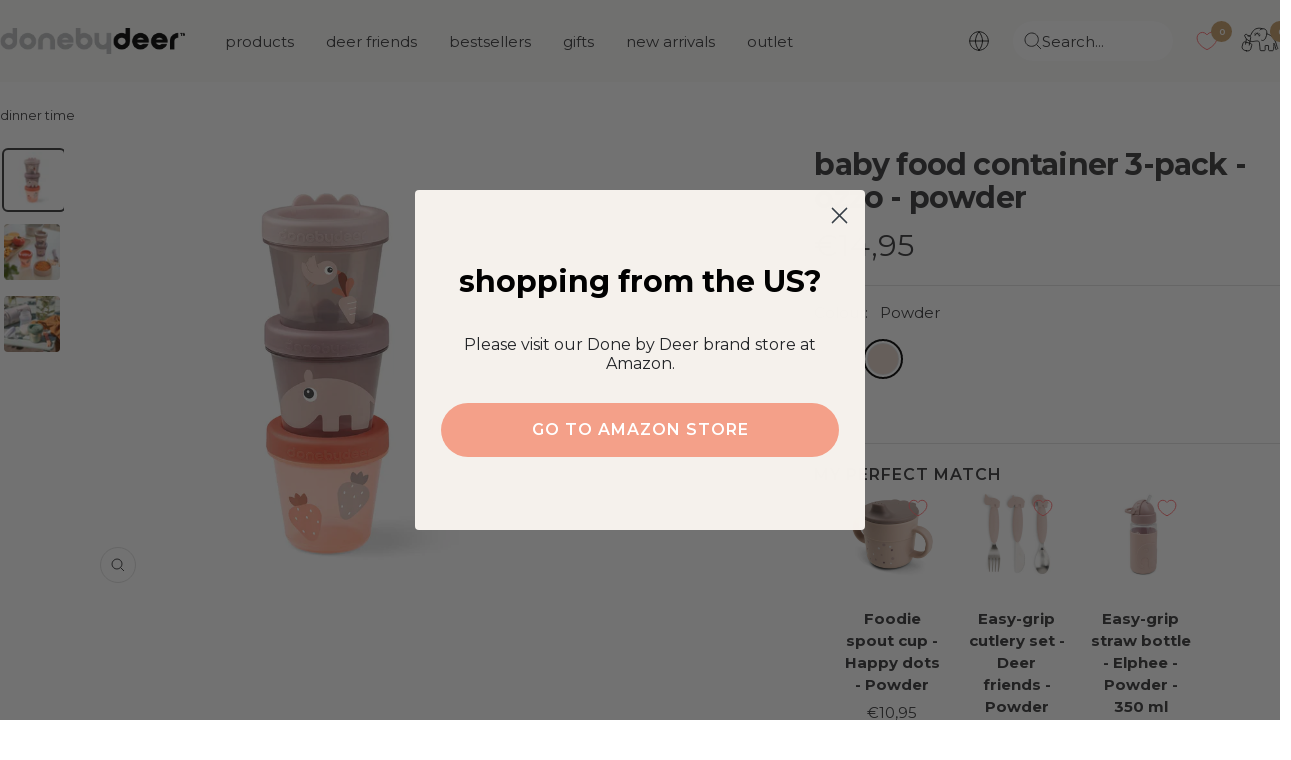

--- FILE ---
content_type: text/html; charset=utf-8
request_url: https://donebydeer.com/en-pt/products/baby-food-container-3-pack-ozzo-powder
body_size: 72659
content:
<!doctype html><html class="no-js" lang="en" dir="ltr">
  <head>
    
    
    <meta name="facebook-domain-verification" content="ylaiolf10fmwu1mcdgkpjdsh42c77y" />    
    
    <meta name="google-site-verification" content="L6AH2EloXGwb043JE4d1FN7LAcl7HVrrjBMwTxPQpJ4" /><meta name="google-site-verification" content="wGqCOopZNPkN7TdQIq8w3gCD_ajUQFzRBK7r-vf0heU" /><meta charset="utf-8">
    <meta name="viewport" content="width=device-width, initial-scale=1.0, height=device-height, minimum-scale=1.0, maximum-scale=1.0">
    <meta name="theme-color" content="#fafaf8">

    <meta name="description" content="Use this practical set of three baby food containers and let a Deer friend keep a close eye on a little one&#39;s goodies inside. They are perfect for bringing snacks to preschool and beyond or for saving homemade porridge in the freezer. The translucent containers are stackable and easy to store in use or when put away, a"><link rel="shortcut icon" href="//donebydeer.com/cdn/shop/files/favicon.png?v=1649226012&width=96" type="image/png"><link rel="preconnect" href="https://cdn.shopify.com">
    <link rel="dns-prefetch" href="https://productreviews.shopifycdn.com">
    <link rel="dns-prefetch" href="https://www.google-analytics.com">
    <link rel="preload" as="image" href="https://cdn.shopify.com/s/files/1/0565/6808/6571/files/DbD_desktop.jpg?v=1662103652" media="(min-width: 768px)"/>
    <link rel="preload" as="script" href="https://policy.app.cookieinformation.com/uc.js"><link rel="preconnect" href="https://fonts.shopifycdn.com" crossorigin><link rel="preload" as="style" href="//donebydeer.com/cdn/shop/t/126/assets/theme.css?v=50621330109488233441764329204">
    <link rel="preload" as="script" href="//donebydeer.com/cdn/shop/t/126/assets/vendor.js?v=32643890569905814191747122787">
    <link rel="preload" as="script" href="//donebydeer.com/cdn/shop/t/126/assets/theme.js?v=86424095917275066301747122783"><script async crossorigin fetchpriority="high" src="/cdn/shopifycloud/importmap-polyfill/es-modules-shim.2.4.0.js"></script>
<script>
window.dataLayer = window.dataLayer || [];
window.dataLayer.push({
  'event': 'page_view',
  'pageType': 'product',
  'currency': 'EUR'
});
!function(){"use strict";function e(e){return function(e){for(var t=0,r=document.cookie.split(";");t<r.length;t++){var n=r[t].split("=");if(n[0].trim()===e)return n[1]}}(e)}function t(e){return localStorage.getItem(e)}function r(e){return window[e]}function n(e,t){var r=document.querySelector(e);return t?null==r?void 0:r.getAttribute(t):null==r?void 0:r.textContent}!function(o,i,a,c,u,l,s,v,d,f,g){var E,I,m,T;try{I=d&&(m=navigator.userAgent,(T=new RegExp("Version/([0-9._]+)(.*Mobile)?.*Safari.*").exec(m))&&parseFloat(T[1])>=16.4)?function(o,i,a){void 0===i&&(i="");var c={cookie:e,localStorage:t,jsVariable:r,cssSelector:n},u=Array.isArray(i)?i:[i];if(o&&c[o])for(var l=c[o],s=0,v=u;s<v.length;s++){var d=v[s],f=a?l(d,a):l(d);if(f)return f}else console.warn("invalid uid source",o)}(d,"_shopify_y",""):void 0}catch(e){console.error(e)}var _=o;_[c]=_[c]||[],_[c].push({"gtm.start":(new Date).getTime(),event:"gtm.js"});var p=i.getElementsByTagName(a)[0],A=I?"&bi="+encodeURIComponent(I):"",N=i.createElement(a),D=I?"kp"+v:v,R=!I&&s?s:"https://gtm.donebydeer.com";N.async=!0,N.src=R+"/"+D+".js?id=GTM-5FM7QWS"+A,null===(E=p.parentNode)||void 0===E||E.insertBefore(N,p)}(window,document,"script","dataLayer",0,0,"","euhtisbm","cookie")}();
</script>

<script>
fetch('/cart.js')
  .then(response => response.json())
  .then(data => {
    cartItems = [];
    for (var i = 0; i < data.items.length; i++) {
        cartItems.push({
            'item_name': data.items[i].product_title,
            //'item_id': 'shopify_DK_' + data.items[i].product_id + '_' + data.items[i].variant_id,
            'item_id': data.items[i].sku,
            'price': data.items[i].price / 100,
            'item_brand': data.items[i].vendor,
            'item_category': data.items[i].product_type,
            'quantity': data.items[i].quantity,
        });
    };    
    window.dataLayer = window.dataLayer || [];
    window.dataLayer.push({
        'event': 'cart',
        'cart_token' : data.token,
        'cart_value' : data.total_price / 100,
        'cart_quantity' : data.item_count,
        'cart_items': cartItems
    });
    });  
</script>


<script>

if (sessionStorage.getItem('item_list')) {
    var item_list = sessionStorage.getItem('item_list');
    sessionStorage.removeItem('item_list');
    window.dataLayer = window.dataLayer || [];
    window.dataLayer.push({
        'event': 'select_item',
        'ecommerce': {
            'items' : [
                {
                    'item_name': 'Baby food container 3-pack - Ozzo - Powder',
                  	//'item_id': 'shopify_DK_7039588958251_40615805354027',
                  	'item_id': '1236011',
                    'price': '14.95',
                    'item_brand': 'Done by Deer',
                    'item_category': 'food storage',
                    'item_list_name': item_list
                }
                    ]
            }
         });
};
window.dataLayer.push({
  'event': 'view_item',
  'ecommerce': {
    'items' : [
        {
            'item_name': 'Baby food container 3-pack - Ozzo - Powder',
          	//'item_id': 'shopify_DK_7039588958251_40615805354027',
          	'item_id': '1236011',
            'price': '14.95',
            'item_brand': 'Done by Deer',
            'item_category': 'food storage',
            'item_list_name': item_list
        }
            ]
    }
     });

document.addEventListener('variant:changed', function(evt) {
window.dataLayer = window.dataLayer || [];
window.dataLayer.push({
  'event': 'view_item',
  'ecommerce': {
    'items' : [
        {
            'item_name': 'Baby food container 3-pack - Ozzo - Powder',
          	//'item_id': 'shopify_DK_7039588958251_' + evt.detail.variant.id,
          	'item_id': evt.detail.variant.sku,
            'price': evt.detail.variant.price / 100,
            'item_brand': 'Done by Deer',
            'item_category': 'food storage',
            'item_list_name': item_list
        }
            ]
    }
     });
});





 


document.addEventListener('variant:added', function(event) {
window.dataLayer = window.dataLayer || [];
window.dataLayer.push({
  'event': 'add_to_cart',
  'ecommerce': {
    'items' : [
        {
            'item_name': event.detail.variant.title,
            //'item_id': 'shopify_DK_' + evt.detail.product.product_id + '_' + evt.detail.product.variant_id,
         	'item_id': event.detail.variant.sku,
            'price': event.detail.variant.price / 100,
            'item_brand': event.detail.variant.vendor,
            'item_category': event.detail.variant.product_type,
            'quantity': event.detail.variant.quantity,
            'item_list_name': item_list
        }
            ]
    }
     });
});


function begin_checkout (){
fetch('/cart.js')
  .then(response => response.json())
  .then(data => {
    cartItems = [];
    for (var i = 0; i < data.items.length; i++) {
        cartItems.push({
            'item_name': data.items[i].product_title,
            //'item_id': 'shopify_DK_' + data.items[i].product_id + '_' + data.items[i].variant_id,
            'item_id': data.items[i].sku,
            'price': data.items[i].price / 100,
            'item_brand': data.items[i].vendor,
            'item_category': data.items[i].product_type,
            'quantity': data.items[i].quantity,
        });
    };    
    window.dataLayer = window.dataLayer || [];
    window.dataLayer.push({
        'event': 'begin_checkout',
        'cart_token' : data.token,
        'cart_value' : data.total_price / 100,
        'cart_quantity' : data.item_count,
        'ecommerce': {
            'items': cartItems
             }
    });
    });
return true; 
}

function update_cart (){  
fetch('/cart.js')
  .then(response => response.json())
  .then(data => {
    cartItems = [];
    for (var i = 0; i < data.items.length; i++) {
        cartItems.push({
            'item_name': data.items[i].product_title,
            //'item_id': 'shopify_DK_' + data.items[i].product_id + '_' + data.items[i].variant_id,
            'item_id': data.items[i].sku,
            'price': data.items[i].price / 100,
            'item_brand': data.items[i].vendor,
            'item_category': data.items[i].product_type,
            'quantity': data.items[i].quantity,
        });
    };    
    window.dataLayer = window.dataLayer || [];
    window.dataLayer.push({
        'event': 'update_cart',
        'cart_token' : data.token,
        'cart_value' : data.total_price / 100,
        'cart_quantity' : data.item_count,
		'cart_items': cartItems
    });
    });  
};

// send update cart, når man ændrer antal i checkout
document.addEventListener('cart:updated', function(evt) {
  update_cart();
});
</script>






<link rel="preload" as="fetch" href="/en-pt/products/baby-food-container-3-pack-ozzo-powder.js" crossorigin>
      <link rel="preload" as="image" imagesizes="(max-width: 999px) calc(100vw - 48px), 640px" imagesrcset="Liquid error (layout/theme line 87): Could not find asset snippets/image-attributes.liquid"><link rel="preload" as="script" href="//donebydeer.com/cdn/shop/t/126/assets/flickity.js?v=176646718982628074891747122775"><meta name="twitter:image:alt" content="">
    
    <link rel="preload" href="//donebydeer.com/cdn/fonts/montserrat/montserrat_n7.3c434e22befd5c18a6b4afadb1e3d77c128c7939.woff2" as="font" type="font/woff2" crossorigin><link rel="preload" href="//donebydeer.com/cdn/fonts/montserrat/montserrat_n4.81949fa0ac9fd2021e16436151e8eaa539321637.woff2" as="font" type="font/woff2" crossorigin><style>
  /* Typography (heading) */
  @font-face {
  font-family: Montserrat;
  font-weight: 700;
  font-style: normal;
  font-display: swap;
  src: url("//donebydeer.com/cdn/fonts/montserrat/montserrat_n7.3c434e22befd5c18a6b4afadb1e3d77c128c7939.woff2") format("woff2"),
       url("//donebydeer.com/cdn/fonts/montserrat/montserrat_n7.5d9fa6e2cae713c8fb539a9876489d86207fe957.woff") format("woff");
}

@font-face {
  font-family: Montserrat;
  font-weight: 700;
  font-style: italic;
  font-display: swap;
  src: url("//donebydeer.com/cdn/fonts/montserrat/montserrat_i7.a0d4a463df4f146567d871890ffb3c80408e7732.woff2") format("woff2"),
       url("//donebydeer.com/cdn/fonts/montserrat/montserrat_i7.f6ec9f2a0681acc6f8152c40921d2a4d2e1a2c78.woff") format("woff");
}

/* Typography (body) */
  @font-face {
  font-family: Montserrat;
  font-weight: 400;
  font-style: normal;
  font-display: swap;
  src: url("//donebydeer.com/cdn/fonts/montserrat/montserrat_n4.81949fa0ac9fd2021e16436151e8eaa539321637.woff2") format("woff2"),
       url("//donebydeer.com/cdn/fonts/montserrat/montserrat_n4.a6c632ca7b62da89c3594789ba828388aac693fe.woff") format("woff");
}

@font-face {
  font-family: Montserrat;
  font-weight: 400;
  font-style: italic;
  font-display: swap;
  src: url("//donebydeer.com/cdn/fonts/montserrat/montserrat_i4.5a4ea298b4789e064f62a29aafc18d41f09ae59b.woff2") format("woff2"),
       url("//donebydeer.com/cdn/fonts/montserrat/montserrat_i4.072b5869c5e0ed5b9d2021e4c2af132e16681ad2.woff") format("woff");
}

@font-face {
  font-family: Montserrat;
  font-weight: 600;
  font-style: normal;
  font-display: swap;
  src: url("//donebydeer.com/cdn/fonts/montserrat/montserrat_n6.1326b3e84230700ef15b3a29fb520639977513e0.woff2") format("woff2"),
       url("//donebydeer.com/cdn/fonts/montserrat/montserrat_n6.652f051080eb14192330daceed8cd53dfdc5ead9.woff") format("woff");
}

@font-face {
  font-family: Montserrat;
  font-weight: 600;
  font-style: italic;
  font-display: swap;
  src: url("//donebydeer.com/cdn/fonts/montserrat/montserrat_i6.e90155dd2f004112a61c0322d66d1f59dadfa84b.woff2") format("woff2"),
       url("//donebydeer.com/cdn/fonts/montserrat/montserrat_i6.41470518d8e9d7f1bcdd29a447c2397e5393943f.woff") format("woff");
}

:root {--sale-label_color: 235,123, 124;
    --new-label_color: 126,146, 133;
    --mix-label_color: 206,120, 92;
    --heading-color: 56, 56, 58;
    --text-color: 56, 56, 58;
    --background: 255, 255, 255;
    --secondary-background: 245, 241, 236;
    --border-color: 225, 225, 225;
    --border-color-darker: 175, 175, 176;
    --success-color: 96, 112, 102;
    --success-background: 223, 226, 224;
    --error-color: 174, 219, 216;
    --error-background: 249, 252, 252;
    --primary-button-background: 196, 157, 105;
    --primary-button-text-color: 255, 255, 255;
    --secondary-button-background: 196, 157, 105;
    --secondary-button-text-color: 255, 255, 255;
    --product-star-rating: 202, 158, 103;
    --product-on-sale-accent: 235, 123, 124;
    --product-sold-out-accent: 56, 56, 58;
    --product-custom-label-background: 189, 214, 217;
    --product-custom-label-text-color: 0, 0, 0;
    --product-custom-label-2-background: 214, 37, 37;
    --product-custom-label-2-text-color: 255, 255, 255;
    --product-low-stock-text-color: 222, 42, 42;
    --product-in-stock-text-color: 118, 156, 133;
    --loading-bar-background: 56, 56, 58;

    
    /* We duplicate some "base" colors as root colors, which is useful to use on drawer elements or popover without. Those should not be overridden to avoid issues */
    --root-heading-color: 56, 56, 58;
    --root-text-color: 56, 56, 58;
    --root-background: 255, 255, 255;
    --root-border-color: 225, 225, 225;
    --root-primary-button-background: 196, 157, 105;
    --root-primary-button-text-color: 255, 255, 255;

    --base-font-size: 15px;
    --heading-font-family: Montserrat, sans-serif;
    --heading-font-weight: 700;
    --heading-font-style: normal;
    --heading-text-transform: lowercase;
    --text-font-family: Montserrat, sans-serif;
    --text-font-weight: 400;
    --text-font-style: normal;
    --text-font-bold-weight: 600;

    /* Typography (font size) */
    --heading-xxsmall-font-size: 10px;
    --heading-xsmall-font-size: 10px;
    --heading-small-font-size: 11px;
    --heading-large-font-size: 32px;
    --heading-h1-font-size: 32px;
    --heading-h2-font-size: 28px;
    --heading-h3-font-size: 26px;
    --heading-h4-font-size: 22px;
    --heading-h5-font-size: 18px;
    --heading-h6-font-size: 16px;

    /* Control the look and feel of the theme by changing radius of various elements */
    --button-border-radius: 30px;
    --block-border-radius: 16px;
    --block-border-radius-reduced: 8px;
    --color-swatch-border-radius: 100%;

    /* Button size */
    --button-height: 48px;
    --button-small-height: 40px;

    /* Form related */
    --form-input-field-height: 48px;
    --form-input-gap: 16px;
    --form-submit-margin: 24px;

    /* Product listing related variables */
    --product-list-block-spacing: 32px;

    /* Video related */
    --play-button-background: 255, 255, 255;
    --play-button-arrow: 56, 56, 58;

    /* RTL support */
    --transform-logical-flip: 1;
    --transform-origin-start: left;
    --transform-origin-end: right;

    /* Other */
    --zoom-cursor-svg-url: url(//donebydeer.com/cdn/shop/t/126/assets/zoom-cursor.svg?v=159293540212584949081757945425);
    --arrow-right-svg-url: url(//donebydeer.com/cdn/shop/t/126/assets/arrow-right.svg?v=86885035442010525761747123246);
    --arrow-left-svg-url: url(//donebydeer.com/cdn/shop/t/126/assets/arrow-left.svg?v=146302758249739776191747123246);

    /* Some useful variables that we can reuse in our CSS. Some explanation are needed for some of them:
       - container-max-width-minus-gutters: represents the container max width without the edge gutters
       - container-outer-width: considering the screen width, represent all the space outside the container
       - container-outer-margin: same as container-outer-width but get set to 0 inside a container
       - container-inner-width: the effective space inside the container (minus gutters)
       - grid-column-width: represents the width of a single column of the grid
       - vertical-breather: this is a variable that defines the global "spacing" between sections, and inside the section
                            to create some "breath" and minimum spacing
     */
    --container-max-width: 1600px;
    --container-gutter: 24px;
    --container-max-width-minus-gutters: calc(var(--container-max-width) - (var(--container-gutter)) * 2);
    --container-outer-width: max(calc((100vw - var(--container-max-width-minus-gutters)) / 2), var(--container-gutter));
    --container-outer-margin: var(--container-outer-width);
    --container-inner-width: calc(100vw - var(--container-outer-width) * 2);

    --grid-column-count: 10;
    --grid-gap: 24px;
    --grid-column-width: calc((100vw - var(--container-outer-width) * 2 - var(--grid-gap) * (var(--grid-column-count) - 1)) / var(--grid-column-count));

    --vertical-breather: 28px;
    --vertical-breather-tight: 28px;

    /* Shopify related variables */
    --payment-terms-background-color: #ffffff;
  }

  @media screen and (min-width: 741px) {
    :root {
      --container-gutter: 40px;
      --grid-column-count: 20;
      --vertical-breather: 40px;
      --vertical-breather-tight: 40px;

      /* Typography (font size) */
      --heading-xsmall-font-size: 11px;
      --heading-small-font-size: 12px;
      --heading-large-font-size: 48px;
      --heading-h1-font-size: 48px;
      --heading-h2-font-size: 36px;
      --heading-h3-font-size: 30px;
      --heading-h4-font-size: 22px;
      --heading-h5-font-size: 18px;
      --heading-h6-font-size: 16px;

      /* Form related */
      --form-input-field-height: 52px;
      --form-submit-margin: 32px;

      /* Button size */
      --button-height: 52px;
      --button-small-height: 44px;
    }
  }

  @media screen and (min-width: 1200px) {
    :root {
      --vertical-breather: 48px;
      --vertical-breather-tight: 48px;
      --product-list-block-spacing: 48px;

      /* Typography */
      --heading-large-font-size: 58px;
      --heading-h1-font-size: 50px;
      --heading-h2-font-size: 44px;
      --heading-h3-font-size: 32px;
      --heading-h4-font-size: 26px;
      --heading-h5-font-size: 22px;
      --heading-h6-font-size: 16px;
    }
  }

  @media screen and (min-width: 1600px) {
    :root {
      --vertical-breather: 48px;
      --vertical-breather-tight: 48px;
    }
  }
</style>
    <script>
  // This allows to expose several variables to the global scope, to be used in scripts
  window.themeVariables = {
    settings: {
      direction: "ltr",
      pageType: "product",
      cartCount: 0,
      moneyFormat: "€{{amount_with_comma_separator}}",
      moneyWithCurrencyFormat: "{{amount_with_comma_separator}} EUR",
      showVendor: false,
      discountMode: "percentage",
      currencyCodeEnabled: false,
      cartType: "drawer",
      cartCurrency: "EUR",
      mobileZoomFactor: 2.5
    },

    routes: {
      host: "donebydeer.com",
      rootUrl: "\/en-pt",
      rootUrlWithoutSlash: "\/en-pt",
      cartUrl: "\/en-pt\/cart",
      cartAddUrl: "\/en-pt\/cart\/add",
      cartChangeUrl: "\/en-pt\/cart\/change",
      searchUrl: "\/en-pt\/search",
      predictiveSearchUrl: "\/en-pt\/search\/suggest",
      productRecommendationsUrl: "\/en-pt\/recommendations\/products"
    },

    strings: {
      accessibilityDelete: "Delete",
      accessibilityClose: "Close",
      collectionSoldOut: "Sold out",
      collectionDiscount: "outlet",
      productSalePrice: "Sale price",
      productRegularPrice: "Regular price",
      productFormUnavailable: "Unavailable",
      productFormSoldOut: "Sold out",
      productFormPreOrder: "Pre-order",
      productFormAddToCart: "Add me to basket",
      searchNoResults: "Oh Deer! We have no match for your search. Please try again.",
      searchNewSearch: "New search",
      searchProducts: "Products",
      searchArticles: "Blog",
      searchPages: "Pages",
      searchCollections: "Collections",
      cartViewCart: "View basket",
      cartItemAdded: "Item added to your basket!",
      cartItemAddedShort: "Added to your basket!",
      cartAddOrderNote: "Add order note",
      cartEditOrderNote: "Edit order note",
      shippingEstimatorNoResults: "Sorry, we don\u0026#39;t ship to your address",
      shippingEstimatorOneResult: "There is one shipping rate for your address:",
      shippingEstimatorMultipleResults: "There are several shipping rates for your address:",
      shippingEstimatorError: "One or more error occurred while retrieving shipping rates:"
    },

    libs: {
      flickity: "\/\/donebydeer.com\/cdn\/shop\/t\/126\/assets\/flickity.js?v=176646718982628074891747122775",
      photoswipe: "\/\/donebydeer.com\/cdn\/shop\/t\/126\/assets\/photoswipe.js?v=132268647426145925301747122777",
      qrCode: "\/\/donebydeer.com\/cdn\/shopifycloud\/storefront\/assets\/themes_support\/vendor\/qrcode-3f2b403b.js"
    },

    breakpoints: {
      phone: 'screen and (max-width: 740px)',
      tablet: 'screen and (min-width: 741px) and (max-width: 999px)',
      tabletAndUp: 'screen and (min-width: 741px)',
      pocket: 'screen and (max-width: 999px)',
      lap: 'screen and (min-width: 1000px) and (max-width: 1199px)',
      lapAndUp: 'screen and (min-width: 1000px)',
      desktop: 'screen and (min-width: 1200px)',
      wide: 'screen and (min-width: 1400px)'
    }
  };

  window.addEventListener('pageshow', async () => {
    const cartContent = await (await fetch(`${window.themeVariables.routes.cartUrl}.js`, {cache: 'reload'})).json();
    document.documentElement.dispatchEvent(new CustomEvent('cart:refresh', {detail: {cart: cartContent}}));
  });

  if ('noModule' in HTMLScriptElement.prototype) {
    // Old browsers (like IE) that does not support module will be considered as if not executing JS at all
    document.documentElement.className = document.documentElement.className.replace('no-js', 'js');

    requestAnimationFrame(() => {
      const viewportHeight = (window.visualViewport ? window.visualViewport.height : document.documentElement.clientHeight);
      document.documentElement.style.setProperty('--window-height',viewportHeight + 'px');
    });
  }// We save the product ID in local storage to be eventually used for recently viewed section
    try {
      const items = JSON.parse(localStorage.getItem('theme:recently-viewed-products') || '[]');

      // We check if the current product already exists, and if it does not, we add it at the start
      if (!items.includes(7039588958251)) {
        items.unshift(7039588958251);
      }

      localStorage.setItem('theme:recently-viewed-products', JSON.stringify(items.slice(0, 20)));
    } catch (e) {
      // Safari in private mode does not allow setting item, we silently fail
    }</script>

    <link rel="stylesheet" href="//donebydeer.com/cdn/shop/t/126/assets/theme.css?v=50621330109488233441764329204">
    
    <link rel="stylesheet" href="//donebydeer.com/cdn/shop/t/126/assets/custom.css?v=170554557132767637511764653014">
    <link rel="stylesheet" href="//donebydeer.com/cdn/shop/t/126/assets/theme-custom.css?v=89667997207709481791762509130">
    
    <link rel="stylesheet" href="//donebydeer.com/cdn/shop/t/126/assets/dbd-custom.css?v=99491511176164777871765810003">

    <script>
      if (!(HTMLScriptElement.supports && HTMLScriptElement.supports('importmap'))) {
        const importMapPolyfill = document.createElement('script');
        importMapPolyfill.async = true;
        importMapPolyfill.src = "//donebydeer.com/cdn/shop/t/126/assets/es-module-shims.min.js?v=46445230004644522171747123247";

        document.head.appendChild(importMapPolyfill);
      }
    </script>

    <script type="importmap">{
        "imports": {
          "gtcUtils": "//donebydeer.com/cdn/shop/t/126/assets/gtc-utils.js?v=43243149551749556001758101285",
          "gtcOpener": "//donebydeer.com/cdn/shop/t/126/assets/gtc-opener.js?v=18836213855124860181749211632"
        }
      }
    </script>

    <script src="//donebydeer.com/cdn/shop/t/126/assets/vendor.js?v=32643890569905814191747122787" defer></script>
    <script src="//donebydeer.com/cdn/shop/t/126/assets/theme.js?v=86424095917275066301747122783" defer></script>
    <script src="//donebydeer.com/cdn/shop/t/126/assets/custom.js?v=131546604836694550531762509129" defer type="module"></script>

    <link href="//donebydeer.com/cdn/shop/t/126/assets/gtc-opener.css?v=8489535537199551881764330966" rel="stylesheet" type="text/css" media="all" /><script src="//donebydeer.com/cdn/shop/t/126/assets/gtc-opener.js?v=18836213855124860181749211632" type="module"></script>

<script>
  window.gtcStrings = {
    variantQuickAdd: {
      quickAdd: "Quick add",
      addToCart: "Add to cart",
      unavailable: "Unavailable"
    },
  };
</script>


    <script>window.performance && window.performance.mark && window.performance.mark('shopify.content_for_header.start');</script><meta name="facebook-domain-verification" content="0yd93efs8mfn4921wbo9pf4m0b5rjn">
<meta id="shopify-digital-wallet" name="shopify-digital-wallet" content="/56568086571/digital_wallets/dialog">
<meta name="shopify-checkout-api-token" content="cab93de7c140c798542079478928f293">
<meta id="in-context-paypal-metadata" data-shop-id="56568086571" data-venmo-supported="false" data-environment="production" data-locale="en_US" data-paypal-v4="true" data-currency="EUR">
<link rel="alternate" hreflang="x-default" href="https://donebydeer.com/da-dk/products/babymad-botte-3-stk-ozzo-pudder">
<link rel="alternate" hreflang="da" href="https://donebydeer.com/da-dk/products/babymad-botte-3-stk-ozzo-pudder">
<link rel="alternate" hreflang="en" href="https://donebydeer.com/en-dk/products/baby-food-container-3-pack-ozzo-powder">
<link rel="alternate" hreflang="de-AT" href="https://donebydeer.com/de-at/products/baby-food-container-3-pack-ozzo-powder">
<link rel="alternate" hreflang="en-AT" href="https://donebydeer.com/en-at/products/baby-food-container-3-pack-ozzo-powder">
<link rel="alternate" hreflang="en-ES" href="https://donebydeer.com/en-es/products/baby-food-container-3-pack-ozzo-powder">
<link rel="alternate" hreflang="es-ES" href="https://donebydeer.com/es-es/products/baby-food-container-3-pack-ozzo-powder">
<link rel="alternate" hreflang="en-SE" href="https://donebydeer.com/en-se/products/baby-food-container-3-pack-ozzo-powder">
<link rel="alternate" hreflang="en-FI" href="https://donebydeer.com/en-fi/products/baby-food-container-3-pack-ozzo-powder">
<link rel="alternate" hreflang="en-FR" href="https://donebydeer.com/en-fr/products/baby-food-container-3-pack-ozzo-powder">
<link rel="alternate" hreflang="fr-FR" href="https://donebydeer.com/fr-fr/products/baby-food-container-3-pack-ozzo-powder">
<link rel="alternate" hreflang="en-IE" href="https://donebydeer.com/en-ie/products/baby-food-container-3-pack-ozzo-powder">
<link rel="alternate" hreflang="en-PT" href="https://donebydeer.com/en-pt/products/baby-food-container-3-pack-ozzo-powder">
<link rel="alternate" hreflang="en-NL" href="https://donebydeer.com/en-nl/products/baby-food-container-3-pack-ozzo-powder">
<link rel="alternate" hreflang="en-BE" href="https://donebydeer.com/en-be/products/baby-food-container-3-pack-ozzo-powder">
<link rel="alternate" hreflang="fr-BE" href="https://donebydeer.com/fr-be/products/baby-food-container-3-pack-ozzo-powder">
<link rel="alternate" hreflang="de-BE" href="https://donebydeer.com/de-be/products/baby-food-container-3-pack-ozzo-powder">
<link rel="alternate" hreflang="en-GB" href="https://donebydeer.com/en-gb/products/baby-food-container-3-pack-ozzo-powder">
<link rel="alternate" hreflang="de-DE" href="https://donebydeer.com/de-de/products/baby-food-container-3-pack-ozzo-powder">
<link rel="alternate" type="application/json+oembed" href="https://donebydeer.com/en-pt/products/baby-food-container-3-pack-ozzo-powder.oembed">
<script async="async" src="/checkouts/internal/preloads.js?locale=en-PT"></script>
<link rel="preconnect" href="https://shop.app" crossorigin="anonymous">
<script async="async" src="https://shop.app/checkouts/internal/preloads.js?locale=en-PT&shop_id=56568086571" crossorigin="anonymous"></script>
<script id="apple-pay-shop-capabilities" type="application/json">{"shopId":56568086571,"countryCode":"DK","currencyCode":"EUR","merchantCapabilities":["supports3DS"],"merchantId":"gid:\/\/shopify\/Shop\/56568086571","merchantName":"Done by Deer","requiredBillingContactFields":["postalAddress","email","phone"],"requiredShippingContactFields":["postalAddress","email","phone"],"shippingType":"shipping","supportedNetworks":["visa","maestro","masterCard","amex"],"total":{"type":"pending","label":"Done by Deer","amount":"1.00"},"shopifyPaymentsEnabled":true,"supportsSubscriptions":true}</script>
<script id="shopify-features" type="application/json">{"accessToken":"cab93de7c140c798542079478928f293","betas":["rich-media-storefront-analytics"],"domain":"donebydeer.com","predictiveSearch":true,"shopId":56568086571,"locale":"en"}</script>
<script>var Shopify = Shopify || {};
Shopify.shop = "donebydeer-shop.myshopify.com";
Shopify.locale = "en";
Shopify.currency = {"active":"EUR","rate":"1.0"};
Shopify.country = "PT";
Shopify.theme = {"name":"DoneByDeer x Grafikr - Production 🦌","id":180678033752,"schema_name":"Focal","schema_version":"12.1.0","theme_store_id":null,"role":"main"};
Shopify.theme.handle = "null";
Shopify.theme.style = {"id":null,"handle":null};
Shopify.cdnHost = "donebydeer.com/cdn";
Shopify.routes = Shopify.routes || {};
Shopify.routes.root = "/en-pt/";</script>
<script type="module">!function(o){(o.Shopify=o.Shopify||{}).modules=!0}(window);</script>
<script>!function(o){function n(){var o=[];function n(){o.push(Array.prototype.slice.apply(arguments))}return n.q=o,n}var t=o.Shopify=o.Shopify||{};t.loadFeatures=n(),t.autoloadFeatures=n()}(window);</script>
<script>
  window.ShopifyPay = window.ShopifyPay || {};
  window.ShopifyPay.apiHost = "shop.app\/pay";
  window.ShopifyPay.redirectState = null;
</script>
<script id="shop-js-analytics" type="application/json">{"pageType":"product"}</script>
<script defer="defer" async type="module" src="//donebydeer.com/cdn/shopifycloud/shop-js/modules/v2/client.init-shop-cart-sync_BT-GjEfc.en.esm.js"></script>
<script defer="defer" async type="module" src="//donebydeer.com/cdn/shopifycloud/shop-js/modules/v2/chunk.common_D58fp_Oc.esm.js"></script>
<script defer="defer" async type="module" src="//donebydeer.com/cdn/shopifycloud/shop-js/modules/v2/chunk.modal_xMitdFEc.esm.js"></script>
<script type="module">
  await import("//donebydeer.com/cdn/shopifycloud/shop-js/modules/v2/client.init-shop-cart-sync_BT-GjEfc.en.esm.js");
await import("//donebydeer.com/cdn/shopifycloud/shop-js/modules/v2/chunk.common_D58fp_Oc.esm.js");
await import("//donebydeer.com/cdn/shopifycloud/shop-js/modules/v2/chunk.modal_xMitdFEc.esm.js");

  window.Shopify.SignInWithShop?.initShopCartSync?.({"fedCMEnabled":true,"windoidEnabled":true});

</script>
<script>
  window.Shopify = window.Shopify || {};
  if (!window.Shopify.featureAssets) window.Shopify.featureAssets = {};
  window.Shopify.featureAssets['shop-js'] = {"shop-cart-sync":["modules/v2/client.shop-cart-sync_DZOKe7Ll.en.esm.js","modules/v2/chunk.common_D58fp_Oc.esm.js","modules/v2/chunk.modal_xMitdFEc.esm.js"],"init-fed-cm":["modules/v2/client.init-fed-cm_B6oLuCjv.en.esm.js","modules/v2/chunk.common_D58fp_Oc.esm.js","modules/v2/chunk.modal_xMitdFEc.esm.js"],"shop-cash-offers":["modules/v2/client.shop-cash-offers_D2sdYoxE.en.esm.js","modules/v2/chunk.common_D58fp_Oc.esm.js","modules/v2/chunk.modal_xMitdFEc.esm.js"],"shop-login-button":["modules/v2/client.shop-login-button_QeVjl5Y3.en.esm.js","modules/v2/chunk.common_D58fp_Oc.esm.js","modules/v2/chunk.modal_xMitdFEc.esm.js"],"pay-button":["modules/v2/client.pay-button_DXTOsIq6.en.esm.js","modules/v2/chunk.common_D58fp_Oc.esm.js","modules/v2/chunk.modal_xMitdFEc.esm.js"],"shop-button":["modules/v2/client.shop-button_DQZHx9pm.en.esm.js","modules/v2/chunk.common_D58fp_Oc.esm.js","modules/v2/chunk.modal_xMitdFEc.esm.js"],"avatar":["modules/v2/client.avatar_BTnouDA3.en.esm.js"],"init-windoid":["modules/v2/client.init-windoid_CR1B-cfM.en.esm.js","modules/v2/chunk.common_D58fp_Oc.esm.js","modules/v2/chunk.modal_xMitdFEc.esm.js"],"init-shop-for-new-customer-accounts":["modules/v2/client.init-shop-for-new-customer-accounts_C_vY_xzh.en.esm.js","modules/v2/client.shop-login-button_QeVjl5Y3.en.esm.js","modules/v2/chunk.common_D58fp_Oc.esm.js","modules/v2/chunk.modal_xMitdFEc.esm.js"],"init-shop-email-lookup-coordinator":["modules/v2/client.init-shop-email-lookup-coordinator_BI7n9ZSv.en.esm.js","modules/v2/chunk.common_D58fp_Oc.esm.js","modules/v2/chunk.modal_xMitdFEc.esm.js"],"init-shop-cart-sync":["modules/v2/client.init-shop-cart-sync_BT-GjEfc.en.esm.js","modules/v2/chunk.common_D58fp_Oc.esm.js","modules/v2/chunk.modal_xMitdFEc.esm.js"],"shop-toast-manager":["modules/v2/client.shop-toast-manager_DiYdP3xc.en.esm.js","modules/v2/chunk.common_D58fp_Oc.esm.js","modules/v2/chunk.modal_xMitdFEc.esm.js"],"init-customer-accounts":["modules/v2/client.init-customer-accounts_D9ZNqS-Q.en.esm.js","modules/v2/client.shop-login-button_QeVjl5Y3.en.esm.js","modules/v2/chunk.common_D58fp_Oc.esm.js","modules/v2/chunk.modal_xMitdFEc.esm.js"],"init-customer-accounts-sign-up":["modules/v2/client.init-customer-accounts-sign-up_iGw4briv.en.esm.js","modules/v2/client.shop-login-button_QeVjl5Y3.en.esm.js","modules/v2/chunk.common_D58fp_Oc.esm.js","modules/v2/chunk.modal_xMitdFEc.esm.js"],"shop-follow-button":["modules/v2/client.shop-follow-button_CqMgW2wH.en.esm.js","modules/v2/chunk.common_D58fp_Oc.esm.js","modules/v2/chunk.modal_xMitdFEc.esm.js"],"checkout-modal":["modules/v2/client.checkout-modal_xHeaAweL.en.esm.js","modules/v2/chunk.common_D58fp_Oc.esm.js","modules/v2/chunk.modal_xMitdFEc.esm.js"],"shop-login":["modules/v2/client.shop-login_D91U-Q7h.en.esm.js","modules/v2/chunk.common_D58fp_Oc.esm.js","modules/v2/chunk.modal_xMitdFEc.esm.js"],"lead-capture":["modules/v2/client.lead-capture_BJmE1dJe.en.esm.js","modules/v2/chunk.common_D58fp_Oc.esm.js","modules/v2/chunk.modal_xMitdFEc.esm.js"],"payment-terms":["modules/v2/client.payment-terms_Ci9AEqFq.en.esm.js","modules/v2/chunk.common_D58fp_Oc.esm.js","modules/v2/chunk.modal_xMitdFEc.esm.js"]};
</script>
<script>(function() {
  var isLoaded = false;
  function asyncLoad() {
    if (isLoaded) return;
    isLoaded = true;
    var urls = ["https:\/\/cdn.nfcube.com\/instafeed-aab2b880e63b7faaf366c8be1a0389e1.js?shop=donebydeer-shop.myshopify.com","https:\/\/cdn.shopify.com\/s\/files\/1\/0565\/6808\/6571\/t\/126\/assets\/yoast-active-script.js?v=1747122789\u0026shop=donebydeer-shop.myshopify.com","https:\/\/cdn.shopify.com\/s\/files\/1\/0565\/6808\/6571\/t\/126\/assets\/yoast-active-script.js?v=1747122789\u0026shop=donebydeer-shop.myshopify.com"];
    for (var i = 0; i < urls.length; i++) {
      var s = document.createElement('script');
      s.type = 'text/javascript';
      s.async = true;
      s.src = urls[i];
      var x = document.getElementsByTagName('script')[0];
      x.parentNode.insertBefore(s, x);
    }
  };
  if(window.attachEvent) {
    window.attachEvent('onload', asyncLoad);
  } else {
    window.addEventListener('load', asyncLoad, false);
  }
})();</script>
<script id="__st">var __st={"a":56568086571,"offset":3600,"reqid":"3b432f22-1d9a-4b3c-9afc-84354dcb9d18-1769032389","pageurl":"donebydeer.com\/en-pt\/products\/baby-food-container-3-pack-ozzo-powder","u":"8e1844b7eeb3","p":"product","rtyp":"product","rid":7039588958251};</script>
<script>window.ShopifyPaypalV4VisibilityTracking = true;</script>
<script id="captcha-bootstrap">!function(){'use strict';const t='contact',e='account',n='new_comment',o=[[t,t],['blogs',n],['comments',n],[t,'customer']],c=[[e,'customer_login'],[e,'guest_login'],[e,'recover_customer_password'],[e,'create_customer']],r=t=>t.map((([t,e])=>`form[action*='/${t}']:not([data-nocaptcha='true']) input[name='form_type'][value='${e}']`)).join(','),a=t=>()=>t?[...document.querySelectorAll(t)].map((t=>t.form)):[];function s(){const t=[...o],e=r(t);return a(e)}const i='password',u='form_key',d=['recaptcha-v3-token','g-recaptcha-response','h-captcha-response',i],f=()=>{try{return window.sessionStorage}catch{return}},m='__shopify_v',_=t=>t.elements[u];function p(t,e,n=!1){try{const o=window.sessionStorage,c=JSON.parse(o.getItem(e)),{data:r}=function(t){const{data:e,action:n}=t;return t[m]||n?{data:e,action:n}:{data:t,action:n}}(c);for(const[e,n]of Object.entries(r))t.elements[e]&&(t.elements[e].value=n);n&&o.removeItem(e)}catch(o){console.error('form repopulation failed',{error:o})}}const l='form_type',E='cptcha';function T(t){t.dataset[E]=!0}const w=window,h=w.document,L='Shopify',v='ce_forms',y='captcha';let A=!1;((t,e)=>{const n=(g='f06e6c50-85a8-45c8-87d0-21a2b65856fe',I='https://cdn.shopify.com/shopifycloud/storefront-forms-hcaptcha/ce_storefront_forms_captcha_hcaptcha.v1.5.2.iife.js',D={infoText:'Protected by hCaptcha',privacyText:'Privacy',termsText:'Terms'},(t,e,n)=>{const o=w[L][v],c=o.bindForm;if(c)return c(t,g,e,D).then(n);var r;o.q.push([[t,g,e,D],n]),r=I,A||(h.body.append(Object.assign(h.createElement('script'),{id:'captcha-provider',async:!0,src:r})),A=!0)});var g,I,D;w[L]=w[L]||{},w[L][v]=w[L][v]||{},w[L][v].q=[],w[L][y]=w[L][y]||{},w[L][y].protect=function(t,e){n(t,void 0,e),T(t)},Object.freeze(w[L][y]),function(t,e,n,w,h,L){const[v,y,A,g]=function(t,e,n){const i=e?o:[],u=t?c:[],d=[...i,...u],f=r(d),m=r(i),_=r(d.filter((([t,e])=>n.includes(e))));return[a(f),a(m),a(_),s()]}(w,h,L),I=t=>{const e=t.target;return e instanceof HTMLFormElement?e:e&&e.form},D=t=>v().includes(t);t.addEventListener('submit',(t=>{const e=I(t);if(!e)return;const n=D(e)&&!e.dataset.hcaptchaBound&&!e.dataset.recaptchaBound,o=_(e),c=g().includes(e)&&(!o||!o.value);(n||c)&&t.preventDefault(),c&&!n&&(function(t){try{if(!f())return;!function(t){const e=f();if(!e)return;const n=_(t);if(!n)return;const o=n.value;o&&e.removeItem(o)}(t);const e=Array.from(Array(32),(()=>Math.random().toString(36)[2])).join('');!function(t,e){_(t)||t.append(Object.assign(document.createElement('input'),{type:'hidden',name:u})),t.elements[u].value=e}(t,e),function(t,e){const n=f();if(!n)return;const o=[...t.querySelectorAll(`input[type='${i}']`)].map((({name:t})=>t)),c=[...d,...o],r={};for(const[a,s]of new FormData(t).entries())c.includes(a)||(r[a]=s);n.setItem(e,JSON.stringify({[m]:1,action:t.action,data:r}))}(t,e)}catch(e){console.error('failed to persist form',e)}}(e),e.submit())}));const S=(t,e)=>{t&&!t.dataset[E]&&(n(t,e.some((e=>e===t))),T(t))};for(const o of['focusin','change'])t.addEventListener(o,(t=>{const e=I(t);D(e)&&S(e,y())}));const B=e.get('form_key'),M=e.get(l),P=B&&M;t.addEventListener('DOMContentLoaded',(()=>{const t=y();if(P)for(const e of t)e.elements[l].value===M&&p(e,B);[...new Set([...A(),...v().filter((t=>'true'===t.dataset.shopifyCaptcha))])].forEach((e=>S(e,t)))}))}(h,new URLSearchParams(w.location.search),n,t,e,['guest_login'])})(!0,!0)}();</script>
<script integrity="sha256-4kQ18oKyAcykRKYeNunJcIwy7WH5gtpwJnB7kiuLZ1E=" data-source-attribution="shopify.loadfeatures" defer="defer" src="//donebydeer.com/cdn/shopifycloud/storefront/assets/storefront/load_feature-a0a9edcb.js" crossorigin="anonymous"></script>
<script crossorigin="anonymous" defer="defer" src="//donebydeer.com/cdn/shopifycloud/storefront/assets/shopify_pay/storefront-65b4c6d7.js?v=20250812"></script>
<script data-source-attribution="shopify.dynamic_checkout.dynamic.init">var Shopify=Shopify||{};Shopify.PaymentButton=Shopify.PaymentButton||{isStorefrontPortableWallets:!0,init:function(){window.Shopify.PaymentButton.init=function(){};var t=document.createElement("script");t.src="https://donebydeer.com/cdn/shopifycloud/portable-wallets/latest/portable-wallets.en.js",t.type="module",document.head.appendChild(t)}};
</script>
<script data-source-attribution="shopify.dynamic_checkout.buyer_consent">
  function portableWalletsHideBuyerConsent(e){var t=document.getElementById("shopify-buyer-consent"),n=document.getElementById("shopify-subscription-policy-button");t&&n&&(t.classList.add("hidden"),t.setAttribute("aria-hidden","true"),n.removeEventListener("click",e))}function portableWalletsShowBuyerConsent(e){var t=document.getElementById("shopify-buyer-consent"),n=document.getElementById("shopify-subscription-policy-button");t&&n&&(t.classList.remove("hidden"),t.removeAttribute("aria-hidden"),n.addEventListener("click",e))}window.Shopify?.PaymentButton&&(window.Shopify.PaymentButton.hideBuyerConsent=portableWalletsHideBuyerConsent,window.Shopify.PaymentButton.showBuyerConsent=portableWalletsShowBuyerConsent);
</script>
<script data-source-attribution="shopify.dynamic_checkout.cart.bootstrap">document.addEventListener("DOMContentLoaded",(function(){function t(){return document.querySelector("shopify-accelerated-checkout-cart, shopify-accelerated-checkout")}if(t())Shopify.PaymentButton.init();else{new MutationObserver((function(e,n){t()&&(Shopify.PaymentButton.init(),n.disconnect())})).observe(document.body,{childList:!0,subtree:!0})}}));
</script>
<link id="shopify-accelerated-checkout-styles" rel="stylesheet" media="screen" href="https://donebydeer.com/cdn/shopifycloud/portable-wallets/latest/accelerated-checkout-backwards-compat.css" crossorigin="anonymous">
<style id="shopify-accelerated-checkout-cart">
        #shopify-buyer-consent {
  margin-top: 1em;
  display: inline-block;
  width: 100%;
}

#shopify-buyer-consent.hidden {
  display: none;
}

#shopify-subscription-policy-button {
  background: none;
  border: none;
  padding: 0;
  text-decoration: underline;
  font-size: inherit;
  cursor: pointer;
}

#shopify-subscription-policy-button::before {
  box-shadow: none;
}

      </style>

<script>window.performance && window.performance.mark && window.performance.mark('shopify.content_for_header.end');</script>
  <!-- BEGIN app block: shopify://apps/amplify-bundles-upsell/blocks/main-widget-loader-script/f54ff67e-3f69-4df2-845e-7476ce633252 -->  
  <script defer src="https://cdn.pickystory.com/widget/dist/latest/pickystory-widget.min.js"></script>




<script>
  window.pickystory = window.pickystory || {};
  window.pickystory.localization = {
  
    routes: {
      'routes.root_url': '/en-pt',
      'routes.account_url': '/en-pt/account',
      'routes.account_login_url': '/en-pt/account/login',
      'routes.account_logout_url': '/en-pt/account/logout',
      'routes.account_register_url': '/en-pt/account/register',
      'routes.account_addresses_url': '/en-pt/account/addresses',
      'routes.collections_url': '/en-pt/collections',
      'routes.all_products_collection_url': '/en-pt/collections/all',
      'routes.search_url': '/en-pt/search',
      'routes.predictive_search_url': '/en-pt/search/suggest',
      'routes.cart_url': '/en-pt/cart',
      'routes.cart_add_url': '/en-pt/cart/add',
      'routes.cart_change_url': '/en-pt/cart/change',
      'routes.cart_clear_url': '/en-pt/cart/clear',
      'routes.cart_update_url': '/en-pt/cart/update',
      'routes.product_recommendations_url': '/en-pt/recommendations/products',
    },
  };</script>





<!-- BEGIN app snippet: global-theme-settings --><script data-amplify="global-settings-json-data" type="application/json">
{
  "settings": {"enablePickyStoryBranding":false,"enableSwitchingLanguages":false,"enableLocalizeCurrency":true,"enableCompactVariantPicker":false,"bundleDiscountTitle":"AMPLIFY-DISCOUNT","quantityBreaksDiscountTitle":"PICKY-VOLUME-DISCOUNT","bundleNoteDescription":"Bundle “${bundle_name}” (group ${purchased_bundle_id})","bundleNotePrefix":"Part of","displayBundleNoteOnChildProducts":true,"redirectFromBuilderInlineProductPageToScenario":true,"displayShopifyCompareAtPriceOnByobProduct":false,"showByobSectionsOpenedByDefault":false,"variantPickerLook":"Dropdown","showProductCardImagesWithoutVariant":true,"productCardImagesAspectRatioHeight":7,"productCardImagesAspectRatioWidth":5,"enableWidgetSDK":false},
  "amplifyTheme": {"settings":{"showProductCardLabels":true,"showProductQuantityInput":true,"showProductCardImagesWithoutVariant":true,"widgetsHeaderAlignment":"Left","widgetsCtaAlignment":"Bottom","variantPickerLook":"Dropdown","variantColorPickerLook":"Dropdown","showSelectedSwatchLabel":false,"enableOptionTitleDisplay":false},"styles":{"themeBackgroundColor":"#FFFFFF","themeColor":"#38383AFF","themeAccentBackgroundColor":"#C49D69FF","themeAccentColor":"#FFFFFF","themeFontFamily":"Sans-serif","themeBorderRadiusScale":0,"productCardNameFontSizeScale":1,"productCardNameFontWeightScale":1,"productCardNameColor":null,"productCardImagesAspectRatioHeight":7,"productCardImagesAspectRatioWidth":5,"productCardTotalPriceFontSizeScale":1,"productCardTotalPriceFontWeightScale":1,"productCardTotalPriceColor":null,"productComparePriceFontSizeScale":1,"productComparePriceFontWeightScale":1,"productComparePriceColor":null,"productCheckboxBackgroundColor":null,"productCheckboxColor":null,"widgetsHeaderFontSizeScale":1,"widgetsHeaderFontWeightScale":1,"widgetsHeaderColor":null,"widgetsSubHeaderFontSizeScale":1,"widgetsSubHeaderFontWeightScale":1,"widgetsSubHeaderColor":null,"widgetsCtaFontSizeScale":1,"widgetsCtaFontWeightScale":1,"widgetsCtaBackgroundColor":null,"widgetsCtaColor":null,"widgetsCheckboxBackgroundColor":null,"widgetsCheckboxColor":null,"widgetsPriceFontSizeScale":1,"widgetsPriceFontWeightScale":1,"widgetsPriceColor":null,"widgetsDiscountPriceFontSizeScale":1,"widgetsDiscountPriceFontWeightScale":1,"widgetsDiscountPriceColor":null,"swatchesSizeScale":1,"swatchesBorderRadiusScale":1,"swatchesBorderWidthScale":0.25,"selectedSwatchLabelSizeScale":1,"pillsSizeScale":1,"pillsBorderRadiusScale":1,"pillsBorderWidthScale":0.25,"themeCustomCss":"\/*START Amplify Cart and Widget CSS*\/\n.picky-widget,\n.picky-widget.picky-cart,\n.picky-recommendations__content,\n.picky-widget.picky-bnd-pdp,\n.picky-widget.picky-byob-bundle.picky-byob-pdp,\n.picky-widget .picky-upsell-bundle,\n.picky-widget.picky-byob-bundle.picky-byob-inline,\n.picky-widget.picky-qb-bundle,\n.picky-widget.picky-fbt-inline .picky-fbt-inline__content,\n.picky-widget .picky-button,\n.picky-widget .picky-totals__title,\n.picky-widget .picky-totals__price,\n.picky-title.picky-reacted-product__title,\n.picky-title.picky-product-card__title,\n.picky-product-card__prices-wrapper .picky-product-card__price,\n.picky-upsell-bundle__content,\n.picky-subscriptions__item,\nselect,\n.picky-pill__item,\n.picky-add-discount-field__button,\n.picky-add-note-field__button,\n.picky-header .picky-header__title {\n  font-family: Montserrat, sans-serif;\n}\n\n.picky-header .picky-header__title {\nfont-size: 32px;\n}\n\n\/*Buttons*\/\n\n\n.picky-button {\nfont-family: Montserrat, sans-serif;\nline-height: 1.2;\nfont-weight: 700;\nfont-size: 16px;\ntext-transform: uppercase;\nposition: relative;\noverflow: hidden;\nborder-radius: 30px;\nbackground: #C49D69;\n}\n\n.picky-button:after {\ncontent: \"\";\nposition: absolute;\ninset: 0;\nbackground: rgba(0,0,0,.09);\ntransform: scaleY(0);\ntransform-origin: bottom;\ntransition: transform .25s ease; \npointer-events: none;\nborder-radius: inherit;\n}\n\n.picky-button:hover:after {\ntransform: scaleY(1);\n}\n\/*End of Buttons*\/\n\n\/*Cart*\/\n\n.picky-widget.picky-cart {\npadding: 0;\n}\n\n.picky-widget.picky-cart .picky-cart__content {\nborder-radius: 0;\n}\n\n\n\/*END Amplify Cart and Widget CSS*\/\n\n\/*Code to remove Recommendations from pages with bundles*\/\nbody:has(.picky-widget.picky-byob-bundle.picky-byob-pdp)\n  .product-content__featured-products {\n  display: none !important;\n} \n\/*End of Remove recommendations from Amplify's PDPs*\/"}}
}
</script>


  <style data-amplify-widget-styles>
    .picky-widget {
      --ps-theme-font-family: Sans-serif;
      --ps-theme-color: #38383AFF;
      --ps-theme-background-color: #FFFFFF;
      --ps-theme-accent-color: #FFFFFF;
      --ps-theme-accent-background-color: #C49D69FF;
      --ps-theme-product-card-name-font-size-scale: 1;
      --ps-theme-product-card-name-font-weight-scale: 1;
      --ps-theme-widgets-header-font-size-scale: 1;
      --ps-theme-widgets-header-font-weight-scale: 1;
      --ps-theme-widgets-sub-header-font-size-scale: 1;
      --ps-theme-widgets-sub-header-font-weight-scale: 1;
      --ps-theme-widgets-cta-font-size-scale: 1;
      --ps-theme-widgets-cta-font-weight-scale: 1;
      --ps-theme-swatches-size-scale: 1;
      --ps-theme-swatches-radius-scale: 1;
      --ps-theme-swatches-border-scale: 0.25;
      --ps-theme-pills-size-scale: 1;
      --ps-theme-pills-radius-scale: 1;
      --ps-theme-pills-border-scale: 0.25;
    }
    /*START Amplify Cart and Widget CSS*/
.picky-widget,
.picky-widget.picky-cart,
.picky-recommendations__content,
.picky-widget.picky-bnd-pdp,
.picky-widget.picky-byob-bundle.picky-byob-pdp,
.picky-widget .picky-upsell-bundle,
.picky-widget.picky-byob-bundle.picky-byob-inline,
.picky-widget.picky-qb-bundle,
.picky-widget.picky-fbt-inline .picky-fbt-inline__content,
.picky-widget .picky-button,
.picky-widget .picky-totals__title,
.picky-widget .picky-totals__price,
.picky-title.picky-reacted-product__title,
.picky-title.picky-product-card__title,
.picky-product-card__prices-wrapper .picky-product-card__price,
.picky-upsell-bundle__content,
.picky-subscriptions__item,
select,
.picky-pill__item,
.picky-add-discount-field__button,
.picky-add-note-field__button,
.picky-header .picky-header__title {
  font-family: Montserrat, sans-serif;
}

.picky-header .picky-header__title {
font-size: 32px;
}

/*Buttons*/


.picky-button {
font-family: Montserrat, sans-serif;
line-height: 1.2;
font-weight: 700;
font-size: 16px;
text-transform: uppercase;
position: relative;
overflow: hidden;
border-radius: 30px;
background: #C49D69;
}

.picky-button:after {
content: "";
position: absolute;
inset: 0;
background: rgba(0,0,0,.09);
transform: scaleY(0);
transform-origin: bottom;
transition: transform .25s ease; 
pointer-events: none;
border-radius: inherit;
}

.picky-button:hover:after {
transform: scaleY(1);
}
/*End of Buttons*/

/*Cart*/

.picky-widget.picky-cart {
padding: 0;
}

.picky-widget.picky-cart .picky-cart__content {
border-radius: 0;
}


/*END Amplify Cart and Widget CSS*/

/*Code to remove Recommendations from pages with bundles*/
body:has(.picky-widget.picky-byob-bundle.picky-byob-pdp)
  .product-content__featured-products {
  display: none !important;
} 
/*End of Remove recommendations from Amplify's PDPs*/
  </style>

<!-- END app snippet -->


  <script>
    window.pickystory = window.pickystory || {};
    window.pickystory.currentPageProduct = { id: 7039588958251 };
  </script>

<!-- BEGIN app snippet: amplify-data -->










  
<!-- BEGIN app snippet: force-byob-inline-page-redirect -->


  
    
    
    
  

<!-- END app snippet -->

  
<!-- BEGIN app snippet: amplify-products-json --><script data-amplify="bundle-products-json-data" type="application/json">
  {
    "products": [{
        "availableForSale": true,
        "id": 7039588958251,
        "handle": "baby-food-container-3-pack-ozzo-powder",
        "title": "Baby food container 3-pack - Ozzo - Powder",
        "bodyHtml": "\u003cp\u003eUse this practical set of three baby food containers and let a Deer friend keep a close eye on a little one's goodies inside. They are perfect for bringing snacks to preschool and beyond or for saving homemade porridge in the freezer.\u003c\/p\u003e\n\n\u003cp\u003eThe translucent containers are stackable and easy to store in use or when put away, and the screw-on lid makes them leakproof and airtight. They have cute details with Croco lumps on the lid and print of Deer friends and their favourite snacks.\u003c\/p\u003e\n\n\u003cp\u003eLet your little one enjoy a small meal with our Deer friends. The baby food containers in shades of powder have different prints. One with Birdee flying off with a carrot, another one with Ozzo looking for snacks, and the third one with strawberries.\u003c\/p\u003e",
        "vendor": "Done by Deer",
        "imageSrc": "\/\/donebydeer.com\/cdn\/shop\/products\/Baby-food-container-3-pack-Ozzo-Powder-Front-PS.jpg?v=1670929585","variants": [{
            "availableForSale": true,
            "id": 40615805354027,
            "title": "Powder",
            "price": 1495,
            "compareAtPrice": null,
            "sku": "1236011",
            "image": {
              "id": null,
              "height": null,
              "position": null,
              "src": null,
              "width": null
            },
            "selectedOptions": [{
                
                
                "id": 4678680920,
                "name": "Powder"
              }
]}],
        "options": [{
            "name": "Color",
            "position": 1,
            "selectedValue": "Powder",
            "optionValues": [{
                
                
                "id": 4678680920,
                "name": "Powder"
              }
]
          }
],
        "images": [{
            "id": 30432045989931,
            "height": 1200,
            "position": 1,
            "src": "\/\/donebydeer.com\/cdn\/shop\/products\/Baby-food-container-3-pack-Ozzo-Powder-Front-PS.jpg?v=1670929585",
            "width": 1200
          },
{
            "id": 30615906910251,
            "height": 1200,
            "position": 2,
            "src": "\/\/donebydeer.com\/cdn\/shop\/products\/Baby-food-container-3-pack-Ozzo-Powder-2-LS.jpg?v=1675328289",
            "width": 1200
          },
{
            "id": 30615906877483,
            "height": 1200,
            "position": 3,
            "src": "\/\/donebydeer.com\/cdn\/shop\/products\/Baby-food-container-3-pack-Ozzo-Powder-3-LS.jpg?v=1675328288",
            "width": 1200
          }
]
      }]
  }
</script>
<!-- END app snippet -->


<!-- END app snippet -->
<!-- END app block --><!-- BEGIN app block: shopify://apps/klaviyo-email-marketing-sms/blocks/klaviyo-onsite-embed/2632fe16-c075-4321-a88b-50b567f42507 -->












  <script async src="https://static.klaviyo.com/onsite/js/TBrWnS/klaviyo.js?company_id=TBrWnS"></script>
  <script>!function(){if(!window.klaviyo){window._klOnsite=window._klOnsite||[];try{window.klaviyo=new Proxy({},{get:function(n,i){return"push"===i?function(){var n;(n=window._klOnsite).push.apply(n,arguments)}:function(){for(var n=arguments.length,o=new Array(n),w=0;w<n;w++)o[w]=arguments[w];var t="function"==typeof o[o.length-1]?o.pop():void 0,e=new Promise((function(n){window._klOnsite.push([i].concat(o,[function(i){t&&t(i),n(i)}]))}));return e}}})}catch(n){window.klaviyo=window.klaviyo||[],window.klaviyo.push=function(){var n;(n=window._klOnsite).push.apply(n,arguments)}}}}();</script>

  
    <script id="viewed_product">
      if (item == null) {
        var _learnq = _learnq || [];

        var MetafieldReviews = null
        var MetafieldYotpoRating = null
        var MetafieldYotpoCount = null
        var MetafieldLooxRating = null
        var MetafieldLooxCount = null
        var okendoProduct = null
        var okendoProductReviewCount = null
        var okendoProductReviewAverageValue = null
        try {
          // The following fields are used for Customer Hub recently viewed in order to add reviews.
          // This information is not part of __kla_viewed. Instead, it is part of __kla_viewed_reviewed_items
          MetafieldReviews = {};
          MetafieldYotpoRating = null
          MetafieldYotpoCount = null
          MetafieldLooxRating = null
          MetafieldLooxCount = null

          okendoProduct = null
          // If the okendo metafield is not legacy, it will error, which then requires the new json formatted data
          if (okendoProduct && 'error' in okendoProduct) {
            okendoProduct = null
          }
          okendoProductReviewCount = okendoProduct ? okendoProduct.reviewCount : null
          okendoProductReviewAverageValue = okendoProduct ? okendoProduct.reviewAverageValue : null
        } catch (error) {
          console.error('Error in Klaviyo onsite reviews tracking:', error);
        }

        var item = {
          Name: "Baby food container 3-pack - Ozzo - Powder",
          ProductID: 7039588958251,
          Categories: ["2023 bestsellers","All products","baby first meal sets","babyshower powder","Back to school","Bestsellers","birdee","dinner time","dinner time bestsellers","food storage","food storage_forside","kids lunch \u0026 snack boxes","off to daycare \u0026 school","ozzo","tiny gifts","zxcg-123601","zxrp-1211851","zxrp-1596571","zxrp-1646641"],
          ImageURL: "https://donebydeer.com/cdn/shop/products/Baby-food-container-3-pack-Ozzo-Powder-Front-PS_grande.jpg?v=1670929585",
          URL: "https://donebydeer.com/en-pt/products/baby-food-container-3-pack-ozzo-powder",
          Brand: "Done by Deer",
          Price: "€14,95",
          Value: "14,95",
          CompareAtPrice: "€0,00"
        };
        _learnq.push(['track', 'Viewed Product', item]);
        _learnq.push(['trackViewedItem', {
          Title: item.Name,
          ItemId: item.ProductID,
          Categories: item.Categories,
          ImageUrl: item.ImageURL,
          Url: item.URL,
          Metadata: {
            Brand: item.Brand,
            Price: item.Price,
            Value: item.Value,
            CompareAtPrice: item.CompareAtPrice
          },
          metafields:{
            reviews: MetafieldReviews,
            yotpo:{
              rating: MetafieldYotpoRating,
              count: MetafieldYotpoCount,
            },
            loox:{
              rating: MetafieldLooxRating,
              count: MetafieldLooxCount,
            },
            okendo: {
              rating: okendoProductReviewAverageValue,
              count: okendoProductReviewCount,
            }
          }
        }]);
      }
    </script>
  




  <script>
    window.klaviyoReviewsProductDesignMode = false
  </script>







<!-- END app block --><!-- BEGIN app block: shopify://apps/yoast-seo/blocks/metatags/7c777011-bc88-4743-a24e-64336e1e5b46 -->
<!-- This site is optimized with Yoast SEO for Shopify -->
<title>Baby food container 3-pack - Ozzo - Powder &ndash; Shop at Done by Deer official webshop</title>
<meta name="description" content="Use this practical set of three baby food containers and let a Deer friend keep a close eye on a little one&#39;s goodies inside. They are perfect for bringing snacks to preschool and beyond or for saving homemade porridge in the freezer. The translucent containers are stackable and easy to store in use or when put away, a" />
<link rel="canonical" href="https://donebydeer.com/en-pt/products/baby-food-container-3-pack-ozzo-powder" />
<meta name="robots" content="index, follow, max-image-preview:large, max-snippet:-1, max-video-preview:-1" />
<meta property="og:site_name" content="Done by Deer" />
<meta property="og:url" content="https://donebydeer.com/en-pt/products/baby-food-container-3-pack-ozzo-powder" />
<meta property="og:locale" content="en_US" />
<meta property="og:type" content="product" />
<meta property="og:title" content="Baby food container 3-pack - Ozzo - Powder &ndash; Shop at Done by Deer official webshop" />
<meta property="og:description" content="Use this practical set of three baby food containers and let a Deer friend keep a close eye on a little one&#39;s goodies inside. They are perfect for bringing snacks to preschool and beyond or for saving homemade porridge in the freezer. The translucent containers are stackable and easy to store in use or when put away, a" />
<meta property="og:image" content="https://donebydeer.com/cdn/shop/products/Baby-food-container-3-pack-Ozzo-Powder-Front-PS.jpg?v=1670929585" />
<meta property="og:image:height" content="1200" />
<meta property="og:image:width" content="1200" />
<meta property="og:availability" content="instock" />
<meta property="product:availability" content="instock" />
<meta property="product:condition" content="new" />
<meta property="product:price:amount" content="14.95" />
<meta property="product:price:currency" content="EUR" />
<meta property="product:retailer_item_id" content="1236011" />
<meta name="twitter:card" content="summary_large_image" />
<script type="application/ld+json" id="yoast-schema-graph">
{
  "@context": "https://schema.org",
  "@graph": [
    {
      "@type": ["Organization","Brand"],
      "@id": "https://donebydeer.com/#/schema/organization/1",
      "url": "https://donebydeer.com",
      "name": "Done by Deer",
      "logo": {
        "@id": "https://donebydeer.com/#/schema/ImageObject/43385399247192"
      },
      "image": [
        {
          "@id": "https://donebydeer.com/#/schema/ImageObject/43385399247192"
        }
      ],
      "hasMerchantReturnPolicy": {
        "@type": "MerchantReturnPolicy",
        "merchantReturnLink": "https://donebydeer.com/en-pt/policies/refund-policy"
      },
      "sameAs": ["https:\/\/www.instagram.com\/donebydeer\/","https:\/\/www.pinterest.dk\/Donebydeer\/","https:\/\/www.youtube.com\/channel\/UC_hT0063sF6vtMPtksExm9Q","https:\/\/www.facebook.com\/donebydeer"]
    },
    {
      "@type": "ImageObject",
      "@id": "https://donebydeer.com/#/schema/ImageObject/43385399247192",
      "width": 250,
      "height": 250,
      "url": "https:\/\/donebydeer.com\/cdn\/shop\/files\/dbd-logo_250x250_52db34ba-c5f1-45ac-9f4c-b90b795f5c00.png?v=1686560152",
      "contentUrl": "https:\/\/donebydeer.com\/cdn\/shop\/files\/dbd-logo_250x250_52db34ba-c5f1-45ac-9f4c-b90b795f5c00.png?v=1686560152"
    },
    {
      "@type": "WebSite",
      "@id": "https://donebydeer.com/#/schema/website/1",
      "url": "https://donebydeer.com",
      "name": "Done by Deer",
      "potentialAction": {
        "@type": "SearchAction",
        "target": "https://donebydeer.com/en-pt/search?q={search_term_string}",
        "query-input": "required name=search_term_string"
      },
      "publisher": {
        "@id": "https://donebydeer.com/#/schema/organization/1"
      },
      "inLanguage": "en"
    },
    {
      "@type": "ItemPage",
      "@id": "https:\/\/donebydeer.com\/en-pt\/products\/baby-food-container-3-pack-ozzo-powder",
      "name": "Baby food container 3-pack - Ozzo - Powder \u0026ndash; Shop at Done by Deer official webshop",
      "description": "Use this practical set of three baby food containers and let a Deer friend keep a close eye on a little one\u0026#39;s goodies inside. They are perfect for bringing snacks to preschool and beyond or for saving homemade porridge in the freezer. The translucent containers are stackable and easy to store in use or when put away, a",
      "datePublished": "2023-04-25T14:31:39+02:00",
      "breadcrumb": {
        "@id": "https:\/\/donebydeer.com\/en-pt\/products\/baby-food-container-3-pack-ozzo-powder\/#\/schema\/breadcrumb"
      },
      "primaryImageOfPage": {
        "@id": "https://donebydeer.com/#/schema/ImageObject/22772546961451"
      },
      "image": [{
        "@id": "https://donebydeer.com/#/schema/ImageObject/22772546961451"
      }],
      "isPartOf": {
        "@id": "https://donebydeer.com/#/schema/website/1"
      },
      "url": "https:\/\/donebydeer.com\/en-pt\/products\/baby-food-container-3-pack-ozzo-powder"
    },
    {
      "@type": "ImageObject",
      "@id": "https://donebydeer.com/#/schema/ImageObject/22772546961451",
      "width": 1200,
      "height": 1200,
      "url": "https:\/\/donebydeer.com\/cdn\/shop\/products\/Baby-food-container-3-pack-Ozzo-Powder-Front-PS.jpg?v=1670929585",
      "contentUrl": "https:\/\/donebydeer.com\/cdn\/shop\/products\/Baby-food-container-3-pack-Ozzo-Powder-Front-PS.jpg?v=1670929585"
    },
    {
      "@type": "ProductGroup",
      "@id": "https:\/\/donebydeer.com\/en-pt\/products\/baby-food-container-3-pack-ozzo-powder\/#\/schema\/Product",
      "brand": [{
        "@id": "https://donebydeer.com/#/schema/organization/1"
      }],
      "mainEntityOfPage": {
        "@id": "https:\/\/donebydeer.com\/en-pt\/products\/baby-food-container-3-pack-ozzo-powder"
      },
      "name": "Baby food container 3-pack - Ozzo - Powder",
      "description": "Use this practical set of three baby food containers and let a Deer friend keep a close eye on a little one\u0026#39;s goodies inside. They are perfect for bringing snacks to preschool and beyond or for saving homemade porridge in the freezer. The translucent containers are stackable and easy to store in use or when put away, a",
      "image": [{
        "@id": "https://donebydeer.com/#/schema/ImageObject/22772546961451"
      }],
      "productGroupID": "7039588958251",
      "hasVariant": [
        {
          "@type": "Product",
          "@id": "https://donebydeer.com/#/schema/Product/40615805354027",
          "name": "Baby food container 3-pack - Ozzo - Powder",
          "sku": "1236011",
          "gtin": "5712643044673",
          "image": [{
            "@id": "https://donebydeer.com/#/schema/ImageObject/22772546961451"
          }],
          "offers": {
            "@type": "Offer",
            "@id": "https://donebydeer.com/#/schema/Offer/40615805354027",
            "availability": "https://schema.org/InStock",
            "priceSpecification": {
              "@type": "UnitPriceSpecification",
              "valueAddedTaxIncluded": true,
              "price": 14.95,
              "priceCurrency": "EUR"
            },
            "seller": {
              "@id": "https://donebydeer.com/#/schema/organization/1"
            },
            "url": "https:\/\/donebydeer.com\/en-pt\/products\/baby-food-container-3-pack-ozzo-powder",
            "checkoutPageURLTemplate": "https:\/\/donebydeer.com\/en-pt\/cart\/add?id=40615805354027\u0026quantity=1"
          }
        }
      ],
      "url": "https:\/\/donebydeer.com\/en-pt\/products\/baby-food-container-3-pack-ozzo-powder"
    },
    {
      "@type": "BreadcrumbList",
      "@id": "https:\/\/donebydeer.com\/en-pt\/products\/baby-food-container-3-pack-ozzo-powder\/#\/schema\/breadcrumb",
      "itemListElement": [
        {
          "@type": "ListItem",
          "name": "Done by Deer",
          "item": "https:\/\/donebydeer.com",
          "position": 1
        },
        {
          "@type": "ListItem",
          "name": "Baby food container 3-pack - Ozzo - Powder",
          "position": 2
        }
      ]
    }

  ]}
</script>
<!--/ Yoast SEO -->
<!-- END app block --><!-- BEGIN app block: shopify://apps/judge-me-reviews/blocks/judgeme_core/61ccd3b1-a9f2-4160-9fe9-4fec8413e5d8 --><!-- Start of Judge.me Core -->






<link rel="dns-prefetch" href="https://cdnwidget.judge.me">
<link rel="dns-prefetch" href="https://cdn.judge.me">
<link rel="dns-prefetch" href="https://cdn1.judge.me">
<link rel="dns-prefetch" href="https://api.judge.me">

<script data-cfasync='false' class='jdgm-settings-script'>window.jdgmSettings={"pagination":5,"disable_web_reviews":false,"badge_no_review_text":"No reviews","badge_n_reviews_text":"{{ n }} review/reviews","hide_badge_preview_if_no_reviews":true,"badge_hide_text":false,"enforce_center_preview_badge":false,"widget_title":"Customer Reviews","widget_open_form_text":"WRITE YOUR REVIEW","widget_close_form_text":"Cancel review","widget_refresh_page_text":"Refresh page","widget_summary_text":"Based on {{ number_of_reviews }} review/reviews","widget_no_review_text":"Be the first to write a review","widget_name_field_text":"Display name","widget_verified_name_field_text":"Verified Name (public)","widget_name_placeholder_text":"Display name","widget_required_field_error_text":"This field is required.","widget_email_field_text":"Email address","widget_verified_email_field_text":"Verified Email (private, can not be edited)","widget_email_placeholder_text":"Your email address","widget_email_field_error_text":"Please enter a valid email address.","widget_rating_field_text":"Rating","widget_review_title_field_text":"Review Title","widget_review_title_placeholder_text":"Give your review a title","widget_review_body_field_text":"Review content","widget_review_body_placeholder_text":"Start writing here...","widget_pictures_field_text":"Picture/Video (optional)","widget_submit_review_text":"Submit Review","widget_submit_verified_review_text":"Submit Verified Review","widget_submit_success_msg_with_auto_publish":"Thank you! Please refresh the page in a few moments to see your review. You can remove or edit your review by logging into \u003ca href='https://judge.me/login' target='_blank' rel='nofollow noopener'\u003eJudge.me\u003c/a\u003e","widget_submit_success_msg_no_auto_publish":"Thank you! Your review will be published as soon as it is approved by the shop admin. You can remove or edit your review by logging into \u003ca href='https://judge.me/login' target='_blank' rel='nofollow noopener'\u003eJudge.me\u003c/a\u003e","widget_show_default_reviews_out_of_total_text":"Showing {{ n_reviews_shown }} out of {{ n_reviews }} reviews.","widget_show_all_link_text":"Show all","widget_show_less_link_text":"Show less","widget_author_said_text":"{{ reviewer_name }} said:","widget_days_text":"{{ n }} days ago","widget_weeks_text":"{{ n }} week/weeks ago","widget_months_text":"{{ n }} month/months ago","widget_years_text":"{{ n }} year/years ago","widget_yesterday_text":"Yesterday","widget_today_text":"Today","widget_replied_text":"\u003e\u003e {{ shop_name }} replied:","widget_read_more_text":"Read more","widget_reviewer_name_as_initial":"","widget_rating_filter_color":"#fbcd0a","widget_rating_filter_see_all_text":"See all reviews","widget_sorting_most_recent_text":"Most Recent","widget_sorting_highest_rating_text":"Highest Rating","widget_sorting_lowest_rating_text":"Lowest Rating","widget_sorting_with_pictures_text":"Only Pictures","widget_sorting_most_helpful_text":"Most Helpful","widget_open_question_form_text":"Ask a question","widget_reviews_subtab_text":"Reviews","widget_questions_subtab_text":"Questions","widget_question_label_text":"Question","widget_answer_label_text":"Answer","widget_question_placeholder_text":"Write your question here","widget_submit_question_text":"Submit Question","widget_question_submit_success_text":"Thank you for your question! We will notify you once it gets answered.","verified_badge_text":"Verified","verified_badge_bg_color":"","verified_badge_text_color":"","verified_badge_placement":"left-of-reviewer-name","widget_review_max_height":"","widget_hide_border":false,"widget_social_share":false,"widget_thumb":false,"widget_review_location_show":false,"widget_location_format":"country_only","all_reviews_include_out_of_store_products":true,"all_reviews_out_of_store_text":"(out of store)","all_reviews_pagination":100,"all_reviews_product_name_prefix_text":"about","enable_review_pictures":true,"enable_question_anwser":false,"widget_theme":"","review_date_format":"dd/mm/yy","default_sort_method":"highest-rating","widget_product_reviews_subtab_text":"Product Reviews","widget_shop_reviews_subtab_text":"Shop Reviews","widget_other_products_reviews_text":"Reviews for other products","widget_store_reviews_subtab_text":"Store reviews","widget_no_store_reviews_text":"This store hasn't received any reviews yet","widget_web_restriction_product_reviews_text":"This product hasn't received any reviews yet","widget_no_items_text":"No items found","widget_show_more_text":"Show more","widget_write_a_store_review_text":"Write a Store Review","widget_other_languages_heading":"Reviews in Other Languages","widget_translate_review_text":"Translate review to {{ language }}","widget_translating_review_text":"Translating...","widget_show_original_translation_text":"Show original ({{ language }})","widget_translate_review_failed_text":"Review couldn't be translated.","widget_translate_review_retry_text":"Retry","widget_translate_review_try_again_later_text":"Try again later","show_product_url_for_grouped_product":false,"widget_sorting_pictures_first_text":"Pictures First","show_pictures_on_all_rev_page_mobile":false,"show_pictures_on_all_rev_page_desktop":false,"floating_tab_hide_mobile_install_preference":false,"floating_tab_button_name":"★ Reviews","floating_tab_title":"Let customers speak for us","floating_tab_button_color":"","floating_tab_button_background_color":"","floating_tab_url":"","floating_tab_url_enabled":false,"floating_tab_tab_style":"text","all_reviews_text_badge_text":"Customers rate us {{ shop.metafields.judgeme.all_reviews_rating | round: 1 }}/5 based on {{ shop.metafields.judgeme.all_reviews_count }} reviews.","all_reviews_text_badge_text_branded_style":"{{ shop.metafields.judgeme.all_reviews_rating | round: 1 }} out of 5 stars based on {{ shop.metafields.judgeme.all_reviews_count }} reviews","is_all_reviews_text_badge_a_link":false,"show_stars_for_all_reviews_text_badge":false,"all_reviews_text_badge_url":"","all_reviews_text_style":"branded","all_reviews_text_color_style":"judgeme_brand_color","all_reviews_text_color":"#108474","all_reviews_text_show_jm_brand":true,"featured_carousel_show_header":true,"featured_carousel_title":"Let customers speak for us","testimonials_carousel_title":"Customers are saying","videos_carousel_title":"Real customer stories","cards_carousel_title":"Customers are saying","featured_carousel_count_text":"from {{ n }} reviews","featured_carousel_add_link_to_all_reviews_page":false,"featured_carousel_url":"","featured_carousel_show_images":true,"featured_carousel_autoslide_interval":5,"featured_carousel_arrows_on_the_sides":false,"featured_carousel_height":250,"featured_carousel_width":80,"featured_carousel_image_size":0,"featured_carousel_image_height":250,"featured_carousel_arrow_color":"#eeeeee","verified_count_badge_style":"branded","verified_count_badge_orientation":"horizontal","verified_count_badge_color_style":"judgeme_brand_color","verified_count_badge_color":"#108474","is_verified_count_badge_a_link":false,"verified_count_badge_url":"","verified_count_badge_show_jm_brand":true,"widget_rating_preset_default":5,"widget_first_sub_tab":"product-reviews","widget_show_histogram":true,"widget_histogram_use_custom_color":false,"widget_pagination_use_custom_color":false,"widget_star_use_custom_color":false,"widget_verified_badge_use_custom_color":false,"widget_write_review_use_custom_color":false,"picture_reminder_submit_button":"Upload Pictures","enable_review_videos":false,"mute_video_by_default":false,"widget_sorting_videos_first_text":"Videos First","widget_review_pending_text":"Pending","featured_carousel_items_for_large_screen":3,"social_share_options_order":"Facebook,Twitter","remove_microdata_snippet":true,"disable_json_ld":false,"enable_json_ld_products":false,"preview_badge_show_question_text":false,"preview_badge_no_question_text":"No questions","preview_badge_n_question_text":"{{ number_of_questions }} question/questions","qa_badge_show_icon":false,"qa_badge_position":"same-row","remove_judgeme_branding":true,"widget_add_search_bar":false,"widget_search_bar_placeholder":"Search","widget_sorting_verified_only_text":"Verified only","featured_carousel_theme":"default","featured_carousel_show_rating":true,"featured_carousel_show_title":true,"featured_carousel_show_body":true,"featured_carousel_show_date":false,"featured_carousel_show_reviewer":true,"featured_carousel_show_product":false,"featured_carousel_header_background_color":"#108474","featured_carousel_header_text_color":"#ffffff","featured_carousel_name_product_separator":"reviewed","featured_carousel_full_star_background":"#108474","featured_carousel_empty_star_background":"#dadada","featured_carousel_vertical_theme_background":"#f9fafb","featured_carousel_verified_badge_enable":true,"featured_carousel_verified_badge_color":"#108474","featured_carousel_border_style":"round","featured_carousel_review_line_length_limit":3,"featured_carousel_more_reviews_button_text":"Read more reviews","featured_carousel_view_product_button_text":"View product","all_reviews_page_load_reviews_on":"scroll","all_reviews_page_load_more_text":"Load More Reviews","disable_fb_tab_reviews":false,"enable_ajax_cdn_cache":false,"widget_advanced_speed_features":5,"widget_public_name_text":"displayed publicly like","default_reviewer_name":"John Smith","default_reviewer_name_has_non_latin":true,"widget_reviewer_anonymous":"Anonymous","medals_widget_title":"Judge.me Review Medals","medals_widget_background_color":"#f9fafb","medals_widget_position":"footer_all_pages","medals_widget_border_color":"#f9fafb","medals_widget_verified_text_position":"left","medals_widget_use_monochromatic_version":false,"medals_widget_elements_color":"#108474","show_reviewer_avatar":false,"widget_invalid_yt_video_url_error_text":"Not a YouTube video URL","widget_max_length_field_error_text":"Please enter no more than {0} characters.","widget_show_country_flag":false,"widget_show_collected_via_shop_app":true,"widget_verified_by_shop_badge_style":"light","widget_verified_by_shop_text":"Verified by Shop","widget_show_photo_gallery":false,"widget_load_with_code_splitting":true,"widget_ugc_install_preference":false,"widget_ugc_title":"Made by us, Shared by you","widget_ugc_subtitle":"Tag us to see your picture featured in our page","widget_ugc_arrows_color":"#ffffff","widget_ugc_primary_button_text":"Buy Now","widget_ugc_primary_button_background_color":"#108474","widget_ugc_primary_button_text_color":"#ffffff","widget_ugc_primary_button_border_width":"0","widget_ugc_primary_button_border_style":"none","widget_ugc_primary_button_border_color":"#108474","widget_ugc_primary_button_border_radius":"25","widget_ugc_secondary_button_text":"Load More","widget_ugc_secondary_button_background_color":"#ffffff","widget_ugc_secondary_button_text_color":"#108474","widget_ugc_secondary_button_border_width":"2","widget_ugc_secondary_button_border_style":"solid","widget_ugc_secondary_button_border_color":"#108474","widget_ugc_secondary_button_border_radius":"25","widget_ugc_reviews_button_text":"View Reviews","widget_ugc_reviews_button_background_color":"#ffffff","widget_ugc_reviews_button_text_color":"#108474","widget_ugc_reviews_button_border_width":"2","widget_ugc_reviews_button_border_style":"solid","widget_ugc_reviews_button_border_color":"#108474","widget_ugc_reviews_button_border_radius":"25","widget_ugc_reviews_button_link_to":"judgeme-reviews-page","widget_ugc_show_post_date":true,"widget_ugc_max_width":"800","widget_rating_metafield_value_type":true,"widget_primary_color":"#CA9E67","widget_enable_secondary_color":false,"widget_secondary_color":"#edf5f5","widget_summary_average_rating_text":"{{ average_rating }} out of 5","widget_media_grid_title":"Customer photos \u0026 videos","widget_media_grid_see_more_text":"See more","widget_round_style":true,"widget_show_product_medals":false,"widget_verified_by_judgeme_text":"Verified by Judge.me","widget_show_store_medals":true,"widget_verified_by_judgeme_text_in_store_medals":"Verified by Judge.me","widget_media_field_exceed_quantity_message":"Sorry, we can only accept {{ max_media }} for one review.","widget_media_field_exceed_limit_message":"{{ file_name }} is too large, please select a {{ media_type }} less than {{ size_limit }}MB.","widget_review_submitted_text":"Review Submitted!","widget_question_submitted_text":"Question Submitted!","widget_close_form_text_question":"Cancel","widget_write_your_answer_here_text":"Write your answer here","widget_enabled_branded_link":true,"widget_show_collected_by_judgeme":false,"widget_reviewer_name_color":"","widget_write_review_text_color":"","widget_write_review_bg_color":"","widget_collected_by_judgeme_text":"collected by Judge.me","widget_pagination_type":"standard","widget_load_more_text":"Load More","widget_load_more_color":"#108474","widget_full_review_text":"Full Review","widget_read_more_reviews_text":"Read More Reviews","widget_read_questions_text":"Read Questions","widget_questions_and_answers_text":"Questions \u0026 Answers","widget_verified_by_text":"Verified by","widget_verified_text":"Verified","widget_number_of_reviews_text":"{{ number_of_reviews }} reviews","widget_back_button_text":"Back","widget_next_button_text":"Next","widget_custom_forms_filter_button":"Filters","custom_forms_style":"horizontal","widget_show_review_information":true,"how_reviews_are_collected":"How reviews are collected?","widget_show_review_keywords":false,"widget_gdpr_statement":"How we use your data: We'll only contact you about the review you left, and only if necessary. By submitting your review, you agree to Judge.me's \u003ca href='https://judge.me/terms' target='_blank' rel='nofollow noopener'\u003eterms\u003c/a\u003e, \u003ca href='https://judge.me/privacy' target='_blank' rel='nofollow noopener'\u003eprivacy\u003c/a\u003e and \u003ca href='https://judge.me/content-policy' target='_blank' rel='nofollow noopener'\u003econtent\u003c/a\u003e policies.","widget_multilingual_sorting_enabled":false,"widget_translate_review_content_enabled":false,"widget_translate_review_content_method":"manual","popup_widget_review_selection":"automatically_with_pictures","popup_widget_round_border_style":true,"popup_widget_show_title":true,"popup_widget_show_body":true,"popup_widget_show_reviewer":false,"popup_widget_show_product":true,"popup_widget_show_pictures":true,"popup_widget_use_review_picture":true,"popup_widget_show_on_home_page":true,"popup_widget_show_on_product_page":true,"popup_widget_show_on_collection_page":true,"popup_widget_show_on_cart_page":true,"popup_widget_position":"bottom_left","popup_widget_first_review_delay":5,"popup_widget_duration":5,"popup_widget_interval":5,"popup_widget_review_count":5,"popup_widget_hide_on_mobile":true,"review_snippet_widget_round_border_style":true,"review_snippet_widget_card_color":"#FFFFFF","review_snippet_widget_slider_arrows_background_color":"#FFFFFF","review_snippet_widget_slider_arrows_color":"#000000","review_snippet_widget_star_color":"#CA9E67","show_product_variant":false,"all_reviews_product_variant_label_text":"Variant: ","widget_show_verified_branding":false,"widget_ai_summary_title":"Customers say","widget_ai_summary_disclaimer":"AI-powered review summary based on recent customer reviews","widget_show_ai_summary":false,"widget_show_ai_summary_bg":false,"widget_show_review_title_input":true,"redirect_reviewers_invited_via_email":"review_widget","request_store_review_after_product_review":false,"request_review_other_products_in_order":false,"review_form_color_scheme":"default","review_form_corner_style":"square","review_form_star_color":{},"review_form_text_color":"#333333","review_form_background_color":"#ffffff","review_form_field_background_color":"#fafafa","review_form_button_color":{},"review_form_button_text_color":"#ffffff","review_form_modal_overlay_color":"#000000","review_content_screen_title_text":"How would you rate this product?","review_content_introduction_text":"We would love it if you would share a bit about your experience.","store_review_form_title_text":"How would you rate this store?","store_review_form_introduction_text":"We would love it if you would share a bit about your experience.","show_review_guidance_text":true,"one_star_review_guidance_text":"Poor","five_star_review_guidance_text":"Great","customer_information_screen_title_text":"About you","customer_information_introduction_text":"Please tell us more about you.","custom_questions_screen_title_text":"Your experience in more detail","custom_questions_introduction_text":"Here are a few questions to help us understand more about your experience.","review_submitted_screen_title_text":"Thanks for your review!","review_submitted_screen_thank_you_text":"We are processing it and it will appear on the store soon.","review_submitted_screen_email_verification_text":"Please confirm your email by clicking the link we just sent you. This helps us keep reviews authentic.","review_submitted_request_store_review_text":"Would you like to share your experience of shopping with us?","review_submitted_review_other_products_text":"Would you like to review these products?","store_review_screen_title_text":"Would you like to share your experience of shopping with us?","store_review_introduction_text":"We value your feedback and use it to improve. Please share any thoughts or suggestions you have.","reviewer_media_screen_title_picture_text":"Share a picture","reviewer_media_introduction_picture_text":"Upload a photo to support your review.","reviewer_media_screen_title_video_text":"Share a video","reviewer_media_introduction_video_text":"Upload a video to support your review.","reviewer_media_screen_title_picture_or_video_text":"Share a picture or video","reviewer_media_introduction_picture_or_video_text":"Upload a photo or video to support your review.","reviewer_media_youtube_url_text":"Paste your Youtube URL here","advanced_settings_next_step_button_text":"Next","advanced_settings_close_review_button_text":"Close","modal_write_review_flow":false,"write_review_flow_required_text":"Required","write_review_flow_privacy_message_text":"We respect your privacy.","write_review_flow_anonymous_text":"Post review as anonymous","write_review_flow_visibility_text":"This won't be visible to other customers.","write_review_flow_multiple_selection_help_text":"Select as many as you like","write_review_flow_single_selection_help_text":"Select one option","write_review_flow_required_field_error_text":"This field is required","write_review_flow_invalid_email_error_text":"Please enter a valid email address","write_review_flow_max_length_error_text":"Max. {{ max_length }} characters.","write_review_flow_media_upload_text":"\u003cb\u003eClick to upload\u003c/b\u003e or drag and drop","write_review_flow_gdpr_statement":"We'll only contact you about your review if necessary. By submitting your review, you agree to our \u003ca href='https://judge.me/terms' target='_blank' rel='nofollow noopener'\u003eterms and conditions\u003c/a\u003e and \u003ca href='https://judge.me/privacy' target='_blank' rel='nofollow noopener'\u003eprivacy policy\u003c/a\u003e.","rating_only_reviews_enabled":false,"show_negative_reviews_help_screen":false,"new_review_flow_help_screen_rating_threshold":3,"negative_review_resolution_screen_title_text":"Tell us more","negative_review_resolution_text":"Your experience matters to us. If there were issues with your purchase, we're here to help. Feel free to reach out to us, we'd love the opportunity to make things right.","negative_review_resolution_button_text":"Contact us","negative_review_resolution_proceed_with_review_text":"Leave a review","negative_review_resolution_subject":"Issue with purchase from {{ shop_name }}.{{ order_name }}","preview_badge_collection_page_install_status":false,"widget_review_custom_css":"","preview_badge_custom_css":"","preview_badge_stars_count":"5-stars","featured_carousel_custom_css":"","floating_tab_custom_css":"","all_reviews_widget_custom_css":"","medals_widget_custom_css":"","verified_badge_custom_css":"","all_reviews_text_custom_css":"","transparency_badges_collected_via_store_invite":false,"transparency_badges_from_another_provider":false,"transparency_badges_collected_from_store_visitor":false,"transparency_badges_collected_by_verified_review_provider":false,"transparency_badges_earned_reward":false,"transparency_badges_collected_via_store_invite_text":"Review collected via store invitation","transparency_badges_from_another_provider_text":"Review collected from another provider","transparency_badges_collected_from_store_visitor_text":"Review collected from a store visitor","transparency_badges_written_in_google_text":"Review written in Google","transparency_badges_written_in_etsy_text":"Review written in Etsy","transparency_badges_written_in_shop_app_text":"Review written in Shop App","transparency_badges_earned_reward_text":"Review earned a reward for future purchase","product_review_widget_per_page":10,"widget_store_review_label_text":"Review about the store","checkout_comment_extension_title_on_product_page":"Customer Comments","checkout_comment_extension_num_latest_comment_show":5,"checkout_comment_extension_format":"name_and_timestamp","checkout_comment_customer_name":"last_initial","checkout_comment_comment_notification":true,"preview_badge_collection_page_install_preference":false,"preview_badge_home_page_install_preference":false,"preview_badge_product_page_install_preference":false,"review_widget_install_preference":"","review_carousel_install_preference":false,"floating_reviews_tab_install_preference":"none","verified_reviews_count_badge_install_preference":false,"all_reviews_text_install_preference":false,"review_widget_best_location":false,"judgeme_medals_install_preference":false,"review_widget_revamp_enabled":false,"review_widget_qna_enabled":false,"review_widget_header_theme":"minimal","review_widget_widget_title_enabled":true,"review_widget_header_text_size":"medium","review_widget_header_text_weight":"regular","review_widget_average_rating_style":"compact","review_widget_bar_chart_enabled":true,"review_widget_bar_chart_type":"numbers","review_widget_bar_chart_style":"standard","review_widget_expanded_media_gallery_enabled":false,"review_widget_reviews_section_theme":"standard","review_widget_image_style":"thumbnails","review_widget_review_image_ratio":"square","review_widget_stars_size":"medium","review_widget_verified_badge":"standard_text","review_widget_review_title_text_size":"medium","review_widget_review_text_size":"medium","review_widget_review_text_length":"medium","review_widget_number_of_columns_desktop":3,"review_widget_carousel_transition_speed":5,"review_widget_custom_questions_answers_display":"always","review_widget_button_text_color":"#FFFFFF","review_widget_text_color":"#000000","review_widget_lighter_text_color":"#7B7B7B","review_widget_corner_styling":"soft","review_widget_review_word_singular":"review","review_widget_review_word_plural":"reviews","review_widget_voting_label":"Helpful?","review_widget_shop_reply_label":"Reply from {{ shop_name }}:","review_widget_filters_title":"Filters","qna_widget_question_word_singular":"Question","qna_widget_question_word_plural":"Questions","qna_widget_answer_reply_label":"Answer from {{ answerer_name }}:","qna_content_screen_title_text":"Ask a question about this product","qna_widget_question_required_field_error_text":"Please enter your question.","qna_widget_flow_gdpr_statement":"We'll only contact you about your question if necessary. By submitting your question, you agree to our \u003ca href='https://judge.me/terms' target='_blank' rel='nofollow noopener'\u003eterms and conditions\u003c/a\u003e and \u003ca href='https://judge.me/privacy' target='_blank' rel='nofollow noopener'\u003eprivacy policy\u003c/a\u003e.","qna_widget_question_submitted_text":"Thanks for your question!","qna_widget_close_form_text_question":"Close","qna_widget_question_submit_success_text":"We’ll notify you by email when your question is answered.","all_reviews_widget_v2025_enabled":false,"all_reviews_widget_v2025_header_theme":"default","all_reviews_widget_v2025_widget_title_enabled":true,"all_reviews_widget_v2025_header_text_size":"medium","all_reviews_widget_v2025_header_text_weight":"regular","all_reviews_widget_v2025_average_rating_style":"compact","all_reviews_widget_v2025_bar_chart_enabled":true,"all_reviews_widget_v2025_bar_chart_type":"numbers","all_reviews_widget_v2025_bar_chart_style":"standard","all_reviews_widget_v2025_expanded_media_gallery_enabled":false,"all_reviews_widget_v2025_show_store_medals":true,"all_reviews_widget_v2025_show_photo_gallery":true,"all_reviews_widget_v2025_show_review_keywords":false,"all_reviews_widget_v2025_show_ai_summary":false,"all_reviews_widget_v2025_show_ai_summary_bg":false,"all_reviews_widget_v2025_add_search_bar":false,"all_reviews_widget_v2025_default_sort_method":"most-recent","all_reviews_widget_v2025_reviews_per_page":10,"all_reviews_widget_v2025_reviews_section_theme":"default","all_reviews_widget_v2025_image_style":"thumbnails","all_reviews_widget_v2025_review_image_ratio":"square","all_reviews_widget_v2025_stars_size":"medium","all_reviews_widget_v2025_verified_badge":"bold_badge","all_reviews_widget_v2025_review_title_text_size":"medium","all_reviews_widget_v2025_review_text_size":"medium","all_reviews_widget_v2025_review_text_length":"medium","all_reviews_widget_v2025_number_of_columns_desktop":3,"all_reviews_widget_v2025_carousel_transition_speed":5,"all_reviews_widget_v2025_custom_questions_answers_display":"always","all_reviews_widget_v2025_show_product_variant":false,"all_reviews_widget_v2025_show_reviewer_avatar":true,"all_reviews_widget_v2025_reviewer_name_as_initial":"","all_reviews_widget_v2025_review_location_show":false,"all_reviews_widget_v2025_location_format":"","all_reviews_widget_v2025_show_country_flag":false,"all_reviews_widget_v2025_verified_by_shop_badge_style":"light","all_reviews_widget_v2025_social_share":false,"all_reviews_widget_v2025_social_share_options_order":"Facebook,Twitter,LinkedIn,Pinterest","all_reviews_widget_v2025_pagination_type":"standard","all_reviews_widget_v2025_button_text_color":"#FFFFFF","all_reviews_widget_v2025_text_color":"#000000","all_reviews_widget_v2025_lighter_text_color":"#7B7B7B","all_reviews_widget_v2025_corner_styling":"soft","all_reviews_widget_v2025_title":"Customer reviews","all_reviews_widget_v2025_ai_summary_title":"Customers say about this store","all_reviews_widget_v2025_no_review_text":"Be the first to write a review","platform":"shopify","branding_url":"https://app.judge.me/reviews","branding_text":"Powered by Judge.me","locale":"en","reply_name":"Done by Deer","widget_version":"3.0","footer":true,"autopublish":true,"review_dates":true,"enable_custom_form":false,"shop_use_review_site":false,"shop_locale":"en","enable_multi_locales_translations":true,"show_review_title_input":true,"review_verification_email_status":"always","can_be_branded":true,"reply_name_text":"Done by Deer"};</script> <style class='jdgm-settings-style'>.jdgm-xx{left:0}:root{--jdgm-primary-color: #CA9E67;--jdgm-secondary-color: rgba(202,158,103,0.1);--jdgm-star-color: #CA9E67;--jdgm-write-review-text-color: white;--jdgm-write-review-bg-color: #CA9E67;--jdgm-paginate-color: #CA9E67;--jdgm-border-radius: 10;--jdgm-reviewer-name-color: #CA9E67}.jdgm-histogram__bar-content{background-color:#CA9E67}.jdgm-rev[data-verified-buyer=true] .jdgm-rev__icon.jdgm-rev__icon:after,.jdgm-rev__buyer-badge.jdgm-rev__buyer-badge{color:white;background-color:#CA9E67}.jdgm-review-widget--small .jdgm-gallery.jdgm-gallery .jdgm-gallery__thumbnail-link:nth-child(8) .jdgm-gallery__thumbnail-wrapper.jdgm-gallery__thumbnail-wrapper:before{content:"See more"}@media only screen and (min-width: 768px){.jdgm-gallery.jdgm-gallery .jdgm-gallery__thumbnail-link:nth-child(8) .jdgm-gallery__thumbnail-wrapper.jdgm-gallery__thumbnail-wrapper:before{content:"See more"}}.jdgm-prev-badge[data-average-rating='0.00']{display:none !important}.jdgm-rev .jdgm-rev__icon{display:none !important}.jdgm-author-all-initials{display:none !important}.jdgm-author-last-initial{display:none !important}.jdgm-rev-widg__title{visibility:hidden}.jdgm-rev-widg__summary-text{visibility:hidden}.jdgm-prev-badge__text{visibility:hidden}.jdgm-rev__prod-link-prefix:before{content:'about'}.jdgm-rev__variant-label:before{content:'Variant: '}.jdgm-rev__out-of-store-text:before{content:'(out of store)'}@media only screen and (min-width: 768px){.jdgm-rev__pics .jdgm-rev_all-rev-page-picture-separator,.jdgm-rev__pics .jdgm-rev__product-picture{display:none}}@media only screen and (max-width: 768px){.jdgm-rev__pics .jdgm-rev_all-rev-page-picture-separator,.jdgm-rev__pics .jdgm-rev__product-picture{display:none}}.jdgm-preview-badge[data-template="product"]{display:none !important}.jdgm-preview-badge[data-template="collection"]{display:none !important}.jdgm-preview-badge[data-template="index"]{display:none !important}.jdgm-review-widget[data-from-snippet="true"]{display:none !important}.jdgm-verified-count-badget[data-from-snippet="true"]{display:none !important}.jdgm-carousel-wrapper[data-from-snippet="true"]{display:none !important}.jdgm-all-reviews-text[data-from-snippet="true"]{display:none !important}.jdgm-medals-section[data-from-snippet="true"]{display:none !important}.jdgm-ugc-media-wrapper[data-from-snippet="true"]{display:none !important}.jdgm-rev__transparency-badge[data-badge-type="review_collected_via_store_invitation"]{display:none !important}.jdgm-rev__transparency-badge[data-badge-type="review_collected_from_another_provider"]{display:none !important}.jdgm-rev__transparency-badge[data-badge-type="review_collected_from_store_visitor"]{display:none !important}.jdgm-rev__transparency-badge[data-badge-type="review_written_in_etsy"]{display:none !important}.jdgm-rev__transparency-badge[data-badge-type="review_written_in_google_business"]{display:none !important}.jdgm-rev__transparency-badge[data-badge-type="review_written_in_shop_app"]{display:none !important}.jdgm-rev__transparency-badge[data-badge-type="review_earned_for_future_purchase"]{display:none !important}.jdgm-review-snippet-widget .jdgm-rev-snippet-widget__cards-container .jdgm-rev-snippet-card{border-radius:8px;background:#fff}.jdgm-review-snippet-widget .jdgm-rev-snippet-widget__cards-container .jdgm-rev-snippet-card__rev-rating .jdgm-star{color:#CA9E67}.jdgm-review-snippet-widget .jdgm-rev-snippet-widget__prev-btn,.jdgm-review-snippet-widget .jdgm-rev-snippet-widget__next-btn{border-radius:50%;background:#fff}.jdgm-review-snippet-widget .jdgm-rev-snippet-widget__prev-btn>svg,.jdgm-review-snippet-widget .jdgm-rev-snippet-widget__next-btn>svg{fill:#000}.jdgm-full-rev-modal.rev-snippet-widget .jm-mfp-container .jm-mfp-content,.jdgm-full-rev-modal.rev-snippet-widget .jm-mfp-container .jdgm-full-rev__icon,.jdgm-full-rev-modal.rev-snippet-widget .jm-mfp-container .jdgm-full-rev__pic-img,.jdgm-full-rev-modal.rev-snippet-widget .jm-mfp-container .jdgm-full-rev__reply{border-radius:8px}.jdgm-full-rev-modal.rev-snippet-widget .jm-mfp-container .jdgm-full-rev[data-verified-buyer="true"] .jdgm-full-rev__icon::after{border-radius:8px}.jdgm-full-rev-modal.rev-snippet-widget .jm-mfp-container .jdgm-full-rev .jdgm-rev__buyer-badge{border-radius:calc( 8px / 2 )}.jdgm-full-rev-modal.rev-snippet-widget .jm-mfp-container .jdgm-full-rev .jdgm-full-rev__replier::before{content:'Done by Deer'}.jdgm-full-rev-modal.rev-snippet-widget .jm-mfp-container .jdgm-full-rev .jdgm-full-rev__product-button{border-radius:calc( 8px * 6 )}
</style> <style class='jdgm-settings-style'></style>

  
  
  
  <style class='jdgm-miracle-styles'>
  @-webkit-keyframes jdgm-spin{0%{-webkit-transform:rotate(0deg);-ms-transform:rotate(0deg);transform:rotate(0deg)}100%{-webkit-transform:rotate(359deg);-ms-transform:rotate(359deg);transform:rotate(359deg)}}@keyframes jdgm-spin{0%{-webkit-transform:rotate(0deg);-ms-transform:rotate(0deg);transform:rotate(0deg)}100%{-webkit-transform:rotate(359deg);-ms-transform:rotate(359deg);transform:rotate(359deg)}}@font-face{font-family:'JudgemeStar';src:url("[data-uri]") format("woff");font-weight:normal;font-style:normal}.jdgm-star{font-family:'JudgemeStar';display:inline !important;text-decoration:none !important;padding:0 4px 0 0 !important;margin:0 !important;font-weight:bold;opacity:1;-webkit-font-smoothing:antialiased;-moz-osx-font-smoothing:grayscale}.jdgm-star:hover{opacity:1}.jdgm-star:last-of-type{padding:0 !important}.jdgm-star.jdgm--on:before{content:"\e000"}.jdgm-star.jdgm--off:before{content:"\e001"}.jdgm-star.jdgm--half:before{content:"\e002"}.jdgm-widget *{margin:0;line-height:1.4;-webkit-box-sizing:border-box;-moz-box-sizing:border-box;box-sizing:border-box;-webkit-overflow-scrolling:touch}.jdgm-hidden{display:none !important;visibility:hidden !important}.jdgm-temp-hidden{display:none}.jdgm-spinner{width:40px;height:40px;margin:auto;border-radius:50%;border-top:2px solid #eee;border-right:2px solid #eee;border-bottom:2px solid #eee;border-left:2px solid #ccc;-webkit-animation:jdgm-spin 0.8s infinite linear;animation:jdgm-spin 0.8s infinite linear}.jdgm-prev-badge{display:block !important}

</style>


  
  
   


<script data-cfasync='false' class='jdgm-script'>
!function(e){window.jdgm=window.jdgm||{},jdgm.CDN_HOST="https://cdnwidget.judge.me/",jdgm.CDN_HOST_ALT="https://cdn2.judge.me/cdn/widget_frontend/",jdgm.API_HOST="https://api.judge.me/",jdgm.CDN_BASE_URL="https://cdn.shopify.com/extensions/019be17e-f3a5-7af8-ad6f-79a9f502fb85/judgeme-extensions-305/assets/",
jdgm.docReady=function(d){(e.attachEvent?"complete"===e.readyState:"loading"!==e.readyState)?
setTimeout(d,0):e.addEventListener("DOMContentLoaded",d)},jdgm.loadCSS=function(d,t,o,a){
!o&&jdgm.loadCSS.requestedUrls.indexOf(d)>=0||(jdgm.loadCSS.requestedUrls.push(d),
(a=e.createElement("link")).rel="stylesheet",a.class="jdgm-stylesheet",a.media="nope!",
a.href=d,a.onload=function(){this.media="all",t&&setTimeout(t)},e.body.appendChild(a))},
jdgm.loadCSS.requestedUrls=[],jdgm.loadJS=function(e,d){var t=new XMLHttpRequest;
t.onreadystatechange=function(){4===t.readyState&&(Function(t.response)(),d&&d(t.response))},
t.open("GET",e),t.onerror=function(){if(e.indexOf(jdgm.CDN_HOST)===0&&jdgm.CDN_HOST_ALT!==jdgm.CDN_HOST){var f=e.replace(jdgm.CDN_HOST,jdgm.CDN_HOST_ALT);jdgm.loadJS(f,d)}},t.send()},jdgm.docReady((function(){(window.jdgmLoadCSS||e.querySelectorAll(
".jdgm-widget, .jdgm-all-reviews-page").length>0)&&(jdgmSettings.widget_load_with_code_splitting?
parseFloat(jdgmSettings.widget_version)>=3?jdgm.loadCSS(jdgm.CDN_HOST+"widget_v3/base.css"):
jdgm.loadCSS(jdgm.CDN_HOST+"widget/base.css"):jdgm.loadCSS(jdgm.CDN_HOST+"shopify_v2.css"),
jdgm.loadJS(jdgm.CDN_HOST+"loa"+"der.js"))}))}(document);
</script>
<noscript><link rel="stylesheet" type="text/css" media="all" href="https://cdnwidget.judge.me/shopify_v2.css"></noscript>

<!-- BEGIN app snippet: theme_fix_tags --><script>
  (function() {
    var jdgmThemeFixes = {"170166321496":{"html":"","css":"div#shopify-block-AeDcvZ09MOGdydmg4c__judge_me_reviews_review_snippet_widget_VPL8PD {\n    min-width: -webkit-fill-available;\n}\ndiv#shopify-block-AeDcvZ09MOGdydmg4c__judge_me_reviews_review_snippet_widget_VPL8PD {\n    min-width: -moz-available;  \n}\n   \n","js":""},"178389877080":{"html":"","css":"div#shopify-block-AeDcvZ09MOGdydmg4c__judge_me_reviews_review_snippet_widget_VPL8PD {\n    min-width: -webkit-fill-available;\n}\n#shopify-block-AZXFVRFFPWmthSVNHa__judge_me_reviews_preview_badge_8xQmmR {\n\tmin-width: -moz-available;\n}\n   \n","js":""}};
    if (!jdgmThemeFixes) return;
    var thisThemeFix = jdgmThemeFixes[Shopify.theme.id];
    if (!thisThemeFix) return;

    if (thisThemeFix.html) {
      document.addEventListener("DOMContentLoaded", function() {
        var htmlDiv = document.createElement('div');
        htmlDiv.classList.add('jdgm-theme-fix-html');
        htmlDiv.innerHTML = thisThemeFix.html;
        document.body.append(htmlDiv);
      });
    };

    if (thisThemeFix.css) {
      var styleTag = document.createElement('style');
      styleTag.classList.add('jdgm-theme-fix-style');
      styleTag.innerHTML = thisThemeFix.css;
      document.head.append(styleTag);
    };

    if (thisThemeFix.js) {
      var scriptTag = document.createElement('script');
      scriptTag.classList.add('jdgm-theme-fix-script');
      scriptTag.innerHTML = thisThemeFix.js;
      document.head.append(scriptTag);
    };
  })();
</script>
<!-- END app snippet -->
<!-- End of Judge.me Core -->



<!-- END app block --><!-- BEGIN app block: shopify://apps/langshop/blocks/sdk/84899e01-2b29-42af-99d6-46d16daa2111 --><!-- BEGIN app snippet: config --><script type="text/javascript">
    /** Workaround for backward compatibility with old versions of localized themes */
    if (window.LangShopConfig && window.LangShopConfig.themeDynamics && window.LangShopConfig.themeDynamics.length) {
        themeDynamics = window.LangShopConfig.themeDynamics;
    } else {
        themeDynamics = [];
    }

    window.LangShopConfig = {
    "currentLanguage": "en",
    "currentCurrency": "eur",
    "currentCountry": "PT",
    "shopifyLocales": [{"code":"en","name":"English","endonym_name":"English","rootUrl":"\/en-pt"}    ],
    "shopifyCountries": [{"code":"AT","name":"Austria", "currency":"EUR"},{"code":"BE","name":"Belgium", "currency":"EUR"},{"code":"DK","name":"Denmark", "currency":"DKK"},{"code":"FI","name":"Finland", "currency":"EUR"},{"code":"FR","name":"France", "currency":"EUR"},{"code":"DE","name":"Germany", "currency":"EUR"},{"code":"IE","name":"Ireland", "currency":"EUR"},{"code":"NL","name":"Netherlands", "currency":"EUR"},{"code":"PT","name":"Portugal", "currency":"EUR"},{"code":"ES","name":"Spain", "currency":"EUR"},{"code":"SE","name":"Sweden", "currency":"SEK"},{"code":"GB","name":"United Kingdom", "currency":"GBP"}    ],
    "shopifyCurrencies": ["DKK","EUR","GBP","SEK"],
    "originalLanguage": {"code":"en","alias":null,"title":"English","icon":null,"published":true,"active":false},
    "targetLanguages": [{"code":"da","alias":null,"title":"Danish","icon":null,"published":true,"active":true},{"code":"de","alias":null,"title":"German","icon":null,"published":true,"active":true},{"code":"es","alias":null,"title":"Spanish","icon":null,"published":true,"active":true},{"code":"fr","alias":null,"title":"French","icon":null,"published":true,"active":true},{"code":"sv","alias":null,"title":"Swedish","icon":null,"published":false,"active":true}],
    "languagesSwitchers": [{"id":3274734,"title":null,"type":"dropdown","status":"disabled","display":"all","position":"bottom-right","offset":"10px","shortTitles":false,"isolateStyles":true,"icons":"rounded","sprite":"flags","defaultStyles":true,"devices":{"mobile":{"visible":true,"minWidth":null,"maxWidth":{"value":480,"dimension":"px"}},"tablet":{"visible":true,"minWidth":{"value":481,"dimension":"px"},"maxWidth":{"value":1023,"dimension":"px"}},"desktop":{"visible":true,"minWidth":{"value":1024,"dimension":"px"},"maxWidth":null}},"styles":{"dropdown":{"activeContainer":{"padding":{"top":{"value":8,"dimension":"px"},"right":{"value":10,"dimension":"px"},"bottom":{"value":8,"dimension":"px"},"left":{"value":10,"dimension":"px"}},"background":"rgba(255,255,255,.95)","borderRadius":{"topLeft":{"value":0,"dimension":"px"},"topRight":{"value":0,"dimension":"px"},"bottomLeft":{"value":0,"dimension":"px"},"bottomRight":{"value":0,"dimension":"px"}},"borderTop":{"color":"rgba(224, 224, 224, 1)","style":"solid","width":{"value":1,"dimension":"px"}},"borderRight":{"color":"rgba(224, 224, 224, 1)","style":"solid","width":{"value":1,"dimension":"px"}},"borderBottom":{"color":"rgba(224, 224, 224, 1)","style":"solid","width":{"value":1,"dimension":"px"}},"borderLeft":{"color":"rgba(224, 224, 224, 1)","style":"solid","width":{"value":1,"dimension":"px"}}},"activeContainerHovered":null,"activeItem":{"fontSize":{"value":13,"dimension":"px"},"fontFamily":"Open Sans","color":"rgba(39, 46, 49, 1)"},"activeItemHovered":null,"activeItemIcon":{"offset":{"value":10,"dimension":"px"},"position":"left"},"dropdownContainer":{"animation":"sliding","background":"rgba(255,255,255,.95)","borderRadius":{"topLeft":{"value":0,"dimension":"px"},"topRight":{"value":0,"dimension":"px"},"bottomLeft":{"value":0,"dimension":"px"},"bottomRight":{"value":0,"dimension":"px"}},"borderTop":{"color":"rgba(224, 224, 224, 1)","style":"solid","width":{"value":1,"dimension":"px"}},"borderRight":{"color":"rgba(224, 224, 224, 1)","style":"solid","width":{"value":1,"dimension":"px"}},"borderBottom":{"color":"rgba(224, 224, 224, 1)","style":"solid","width":{"value":1,"dimension":"px"}},"borderLeft":{"color":"rgba(224, 224, 224, 1)","style":"solid","width":{"value":1,"dimension":"px"}},"padding":{"top":{"value":0,"dimension":"px"},"right":{"value":0,"dimension":"px"},"bottom":{"value":0,"dimension":"px"},"left":{"value":0,"dimension":"px"}}},"dropdownContainerHovered":null,"dropdownItem":{"padding":{"top":{"value":8,"dimension":"px"},"right":{"value":10,"dimension":"px"},"bottom":{"value":8,"dimension":"px"},"left":{"value":10,"dimension":"px"}},"fontSize":{"value":13,"dimension":"px"},"fontFamily":"Open Sans","color":"rgba(39, 46, 49, 1)"},"dropdownItemHovered":{"color":"rgba(27, 160, 227, 1)"},"dropdownItemIcon":{"position":"left","offset":{"value":10,"dimension":"px"}},"arrow":{"color":"rgba(39, 46, 49, 1)","position":"right","offset":{"value":20,"dimension":"px"},"size":{"value":6,"dimension":"px"}}},"inline":{"container":{"background":"rgba(255,255,255,.95)","borderRadius":{"topLeft":{"value":4,"dimension":"px"},"topRight":{"value":4,"dimension":"px"},"bottomLeft":{"value":4,"dimension":"px"},"bottomRight":{"value":4,"dimension":"px"}},"borderTop":{"color":"rgba(224, 224, 224, 1)","style":"solid","width":{"value":1,"dimension":"px"}},"borderRight":{"color":"rgba(224, 224, 224, 1)","style":"solid","width":{"value":1,"dimension":"px"}},"borderBottom":{"color":"rgba(224, 224, 224, 1)","style":"solid","width":{"value":1,"dimension":"px"}},"borderLeft":{"color":"rgba(224, 224, 224, 1)","style":"solid","width":{"value":1,"dimension":"px"}}},"containerHovered":null,"item":{"background":"transparent","padding":{"top":{"value":8,"dimension":"px"},"right":{"value":10,"dimension":"px"},"bottom":{"value":8,"dimension":"px"},"left":{"value":10,"dimension":"px"}},"fontSize":{"value":13,"dimension":"px"},"fontFamily":"Open Sans","color":"rgba(39, 46, 49, 1)"},"itemHovered":{"background":"rgba(245, 245, 245, 1)","color":"rgba(39, 46, 49, 1)"},"itemActive":{"background":"rgba(245, 245, 245, 1)","color":"rgba(27, 160, 227, 1)"},"itemIcon":{"position":"left","offset":{"value":10,"dimension":"px"}}},"ios":{"activeContainer":{"padding":{"top":{"value":0,"dimension":"px"},"right":{"value":0,"dimension":"px"},"bottom":{"value":0,"dimension":"px"},"left":{"value":0,"dimension":"px"}},"background":"rgba(255,255,255,.95)","borderRadius":{"topLeft":{"value":0,"dimension":"px"},"topRight":{"value":0,"dimension":"px"},"bottomLeft":{"value":0,"dimension":"px"},"bottomRight":{"value":0,"dimension":"px"}},"borderTop":{"color":"rgba(224, 224, 224, 1)","style":"solid","width":{"value":1,"dimension":"px"}},"borderRight":{"color":"rgba(224, 224, 224, 1)","style":"solid","width":{"value":1,"dimension":"px"}},"borderBottom":{"color":"rgba(224, 224, 224, 1)","style":"solid","width":{"value":1,"dimension":"px"}},"borderLeft":{"color":"rgba(224, 224, 224, 1)","style":"solid","width":{"value":1,"dimension":"px"}}},"activeContainerHovered":null,"activeItem":{"fontSize":{"value":13,"dimension":"px"},"fontFamily":"Open Sans","color":"rgba(39, 46, 49, 1)","padding":{"top":{"value":8,"dimension":"px"},"right":{"value":10,"dimension":"px"},"bottom":{"value":8,"dimension":"px"},"left":{"value":10,"dimension":"px"}}},"activeItemHovered":null,"activeItemIcon":{"position":"left","offset":{"value":10,"dimension":"px"}},"modalOverlay":{"background":"rgba(0, 0, 0, 0.7)"},"wheelButtonsContainer":{"background":"rgba(255, 255, 255, 1)","padding":{"top":{"value":8,"dimension":"px"},"right":{"value":10,"dimension":"px"},"bottom":{"value":8,"dimension":"px"},"left":{"value":10,"dimension":"px"}},"borderTop":{"color":"rgba(224, 224, 224, 1)","style":"solid","width":{"value":0,"dimension":"px"}},"borderRight":{"color":"rgba(224, 224, 224, 1)","style":"solid","width":{"value":0,"dimension":"px"}},"borderBottom":{"color":"rgba(224, 224, 224, 1)","style":"solid","width":{"value":1,"dimension":"px"}},"borderLeft":{"color":"rgba(224, 224, 224, 1)","style":"solid","width":{"value":0,"dimension":"px"}}},"wheelCloseButton":{"fontSize":{"value":14,"dimension":"px"},"fontFamily":"Open Sans","color":"rgba(39, 46, 49, 1)","fontWeight":"bold"},"wheelCloseButtonHover":null,"wheelSubmitButton":{"fontSize":{"value":14,"dimension":"px"},"fontFamily":"Open Sans","color":"rgba(39, 46, 49, 1)","fontWeight":"bold"},"wheelSubmitButtonHover":null,"wheelPanelContainer":{"background":"rgba(255, 255, 255, 1)"},"wheelLine":{"borderTop":{"color":"rgba(224, 224, 224, 1)","style":"solid","width":{"value":1,"dimension":"px"}},"borderRight":{"color":"rgba(224, 224, 224, 1)","style":"solid","width":{"value":0,"dimension":"px"}},"borderBottom":{"color":"rgba(224, 224, 224, 1)","style":"solid","width":{"value":1,"dimension":"px"}},"borderLeft":{"color":"rgba(224, 224, 224, 1)","style":"solid","width":{"value":0,"dimension":"px"}}},"wheelItem":{"background":"transparent","padding":{"top":{"value":8,"dimension":"px"},"right":{"value":10,"dimension":"px"},"bottom":{"value":8,"dimension":"px"},"left":{"value":10,"dimension":"px"}},"fontSize":{"value":13,"dimension":"px"},"fontFamily":"Open Sans","color":"rgba(39, 46, 49, 1)","justifyContent":"flex-start"},"wheelItemIcon":{"position":"left","offset":{"value":10,"dimension":"px"}}},"modal":{"activeContainer":{"padding":{"top":{"value":0,"dimension":"px"},"right":{"value":0,"dimension":"px"},"bottom":{"value":0,"dimension":"px"},"left":{"value":0,"dimension":"px"}},"background":"rgba(255,255,255,.95)","borderRadius":{"topLeft":{"value":0,"dimension":"px"},"topRight":{"value":0,"dimension":"px"},"bottomLeft":{"value":0,"dimension":"px"},"bottomRight":{"value":0,"dimension":"px"}},"borderTop":{"color":"rgba(224, 224, 224, 1)","style":"solid","width":{"value":1,"dimension":"px"}},"borderRight":{"color":"rgba(224, 224, 224, 1)","style":"solid","width":{"value":1,"dimension":"px"}},"borderBottom":{"color":"rgba(224, 224, 224, 1)","style":"solid","width":{"value":1,"dimension":"px"}},"borderLeft":{"color":"rgba(224, 224, 224, 1)","style":"solid","width":{"value":1,"dimension":"px"}}},"activeContainerHovered":null,"activeItem":{"fontSize":{"value":13,"dimension":"px"},"fontFamily":"Open Sans","color":"rgba(39, 46, 49, 1)","padding":{"top":{"value":8,"dimension":"px"},"right":{"value":10,"dimension":"px"},"bottom":{"value":8,"dimension":"px"},"left":{"value":10,"dimension":"px"}}},"activeItemHovered":null,"activeItemIcon":{"position":"left","offset":{"value":10,"dimension":"px"}},"modalOverlay":{"background":"rgba(0, 0, 0, 0.7)"},"modalContent":{"animation":"sliding-down","background":"rgba(255, 255, 255, 1)","maxHeight":{"value":80,"dimension":"vh"},"maxWidth":{"value":80,"dimension":"vw"},"width":{"value":320,"dimension":"px"}},"modalContentHover":null,"modalItem":{"reverseElements":true,"fontSize":{"value":11,"dimension":"px"},"fontFamily":"Open Sans","color":"rgba(102, 102, 102, 1)","textTransform":"uppercase","fontWeight":"bold","justifyContent":"space-between","letterSpacing":{"value":3,"dimension":"px"},"padding":{"top":{"value":20,"dimension":"px"},"right":{"value":26,"dimension":"px"},"bottom":{"value":20,"dimension":"px"},"left":{"value":26,"dimension":"px"}}},"modalItemIcon":{"offset":{"value":20,"dimension":"px"}},"modalItemRadio":{"size":{"value":20,"dimension":"px"},"offset":{"value":20,"dimension":"px"},"color":"rgba(193, 202, 202, 1)"},"modalItemHovered":{"background":"rgba(255, 103, 99, 0.5)","color":"rgba(254, 236, 233, 1)"},"modalItemHoveredRadio":{"size":{"value":20,"dimension":"px"},"offset":{"value":20,"dimension":"px"},"color":"rgba(254, 236, 233, 1)"},"modalActiveItem":{"fontSize":{"value":15,"dimension":"px"},"color":"rgba(254, 236, 233, 1)","background":"rgba(255, 103, 99, 1)"},"modalActiveItemRadio":{"size":{"value":24,"dimension":"px"},"offset":{"value":18,"dimension":"px"},"color":"rgba(255, 255, 255, 1)"},"modalActiveItemHovered":null,"modalActiveItemHoveredRadio":null},"select":{"container":{"background":"rgba(255,255,255, 1)","borderRadius":{"topLeft":{"value":4,"dimension":"px"},"topRight":{"value":4,"dimension":"px"},"bottomLeft":{"value":4,"dimension":"px"},"bottomRight":{"value":4,"dimension":"px"}},"borderTop":{"color":"rgba(204, 204, 204, 1)","style":"solid","width":{"value":1,"dimension":"px"}},"borderRight":{"color":"rgba(204, 204, 204, 1)","style":"solid","width":{"value":1,"dimension":"px"}},"borderBottom":{"color":"rgba(204, 204, 204, 1)","style":"solid","width":{"value":1,"dimension":"px"}},"borderLeft":{"color":"rgba(204, 204, 204, 1)","style":"solid","width":{"value":1,"dimension":"px"}}},"text":{"padding":{"top":{"value":5,"dimension":"px"},"right":{"value":8,"dimension":"px"},"bottom":{"value":5,"dimension":"px"},"left":{"value":8,"dimension":"px"}},"fontSize":{"value":13,"dimension":"px"},"fontFamily":"Open Sans","color":"rgba(39, 46, 49, 1)"}}}}],
    "defaultCurrency": {"code":"eur","title":"Euro","icon":null,"rate":0.9191,"formatWithCurrency":"€{{amount}} EUR","formatWithoutCurrency":"€{{amount}}"},
    "targetCurrencies": [{"code":"dkk","title":"Danish Krone","icon":null,"rate":6.8348,"formatWithCurrency":" {{amount}} DKK","formatWithoutCurrency":" {{amount}}"},{"code":"sek","title":"Swedish Krona","icon":null,"rate":9.5131,"formatWithCurrency":" {{amount}} SEK","formatWithoutCurrency":" {{amount}}"}],
    "currenciesSwitchers": [{"id":12060384,"title":null,"type":"dropdown","status":"disabled","display":"all","position":"bottom-left","offset":"10px","shortTitles":false,"isolateStyles":true,"icons":"rounded","sprite":"flags","defaultStyles":true,"devices":{"mobile":{"visible":true,"minWidth":null,"maxWidth":{"value":480,"dimension":"px"}},"tablet":{"visible":true,"minWidth":{"value":481,"dimension":"px"},"maxWidth":{"value":1023,"dimension":"px"}},"desktop":{"visible":true,"minWidth":{"value":1024,"dimension":"px"},"maxWidth":null}},"styles":{"dropdown":{"activeContainer":{"padding":{"top":{"value":8,"dimension":"px"},"right":{"value":10,"dimension":"px"},"bottom":{"value":8,"dimension":"px"},"left":{"value":10,"dimension":"px"}},"background":"rgba(255,255,255,.95)","borderRadius":{"topLeft":{"value":0,"dimension":"px"},"topRight":{"value":0,"dimension":"px"},"bottomLeft":{"value":0,"dimension":"px"},"bottomRight":{"value":0,"dimension":"px"}},"borderTop":{"color":"rgba(224, 224, 224, 1)","style":"solid","width":{"value":1,"dimension":"px"}},"borderRight":{"color":"rgba(224, 224, 224, 1)","style":"solid","width":{"value":1,"dimension":"px"}},"borderBottom":{"color":"rgba(224, 224, 224, 1)","style":"solid","width":{"value":1,"dimension":"px"}},"borderLeft":{"color":"rgba(224, 224, 224, 1)","style":"solid","width":{"value":1,"dimension":"px"}}},"activeContainerHovered":null,"activeItem":{"fontSize":{"value":13,"dimension":"px"},"fontFamily":"Open Sans","color":"rgba(39, 46, 49, 1)"},"activeItemHovered":null,"activeItemIcon":{"offset":{"value":10,"dimension":"px"},"position":"left"},"dropdownContainer":{"animation":"sliding","background":"rgba(255,255,255,.95)","borderRadius":{"topLeft":{"value":0,"dimension":"px"},"topRight":{"value":0,"dimension":"px"},"bottomLeft":{"value":0,"dimension":"px"},"bottomRight":{"value":0,"dimension":"px"}},"borderTop":{"color":"rgba(224, 224, 224, 1)","style":"solid","width":{"value":1,"dimension":"px"}},"borderRight":{"color":"rgba(224, 224, 224, 1)","style":"solid","width":{"value":1,"dimension":"px"}},"borderBottom":{"color":"rgba(224, 224, 224, 1)","style":"solid","width":{"value":1,"dimension":"px"}},"borderLeft":{"color":"rgba(224, 224, 224, 1)","style":"solid","width":{"value":1,"dimension":"px"}},"padding":{"top":{"value":0,"dimension":"px"},"right":{"value":0,"dimension":"px"},"bottom":{"value":0,"dimension":"px"},"left":{"value":0,"dimension":"px"}}},"dropdownContainerHovered":null,"dropdownItem":{"padding":{"top":{"value":8,"dimension":"px"},"right":{"value":10,"dimension":"px"},"bottom":{"value":8,"dimension":"px"},"left":{"value":10,"dimension":"px"}},"fontSize":{"value":13,"dimension":"px"},"fontFamily":"Open Sans","color":"rgba(39, 46, 49, 1)"},"dropdownItemHovered":{"color":"rgba(27, 160, 227, 1)"},"dropdownItemIcon":{"position":"left","offset":{"value":10,"dimension":"px"}},"arrow":{"color":"rgba(39, 46, 49, 1)","position":"right","offset":{"value":20,"dimension":"px"},"size":{"value":6,"dimension":"px"}}},"inline":{"container":{"background":"rgba(255,255,255,.95)","borderRadius":{"topLeft":{"value":4,"dimension":"px"},"topRight":{"value":4,"dimension":"px"},"bottomLeft":{"value":4,"dimension":"px"},"bottomRight":{"value":4,"dimension":"px"}},"borderTop":{"color":"rgba(224, 224, 224, 1)","style":"solid","width":{"value":1,"dimension":"px"}},"borderRight":{"color":"rgba(224, 224, 224, 1)","style":"solid","width":{"value":1,"dimension":"px"}},"borderBottom":{"color":"rgba(224, 224, 224, 1)","style":"solid","width":{"value":1,"dimension":"px"}},"borderLeft":{"color":"rgba(224, 224, 224, 1)","style":"solid","width":{"value":1,"dimension":"px"}}},"containerHovered":null,"item":{"background":"transparent","padding":{"top":{"value":8,"dimension":"px"},"right":{"value":10,"dimension":"px"},"bottom":{"value":8,"dimension":"px"},"left":{"value":10,"dimension":"px"}},"fontSize":{"value":13,"dimension":"px"},"fontFamily":"Open Sans","color":"rgba(39, 46, 49, 1)"},"itemHovered":{"background":"rgba(245, 245, 245, 1)","color":"rgba(39, 46, 49, 1)"},"itemActive":{"background":"rgba(245, 245, 245, 1)","color":"rgba(27, 160, 227, 1)"},"itemIcon":{"position":"left","offset":{"value":10,"dimension":"px"}}},"ios":{"activeContainer":{"padding":{"top":{"value":0,"dimension":"px"},"right":{"value":0,"dimension":"px"},"bottom":{"value":0,"dimension":"px"},"left":{"value":0,"dimension":"px"}},"background":"rgba(255,255,255,.95)","borderRadius":{"topLeft":{"value":0,"dimension":"px"},"topRight":{"value":0,"dimension":"px"},"bottomLeft":{"value":0,"dimension":"px"},"bottomRight":{"value":0,"dimension":"px"}},"borderTop":{"color":"rgba(224, 224, 224, 1)","style":"solid","width":{"value":1,"dimension":"px"}},"borderRight":{"color":"rgba(224, 224, 224, 1)","style":"solid","width":{"value":1,"dimension":"px"}},"borderBottom":{"color":"rgba(224, 224, 224, 1)","style":"solid","width":{"value":1,"dimension":"px"}},"borderLeft":{"color":"rgba(224, 224, 224, 1)","style":"solid","width":{"value":1,"dimension":"px"}}},"activeContainerHovered":null,"activeItem":{"fontSize":{"value":13,"dimension":"px"},"fontFamily":"Open Sans","color":"rgba(39, 46, 49, 1)","padding":{"top":{"value":8,"dimension":"px"},"right":{"value":10,"dimension":"px"},"bottom":{"value":8,"dimension":"px"},"left":{"value":10,"dimension":"px"}}},"activeItemHovered":null,"activeItemIcon":{"position":"left","offset":{"value":10,"dimension":"px"}},"modalOverlay":{"background":"rgba(0, 0, 0, 0.7)"},"wheelButtonsContainer":{"background":"rgba(255, 255, 255, 1)","padding":{"top":{"value":8,"dimension":"px"},"right":{"value":10,"dimension":"px"},"bottom":{"value":8,"dimension":"px"},"left":{"value":10,"dimension":"px"}},"borderTop":{"color":"rgba(224, 224, 224, 1)","style":"solid","width":{"value":0,"dimension":"px"}},"borderRight":{"color":"rgba(224, 224, 224, 1)","style":"solid","width":{"value":0,"dimension":"px"}},"borderBottom":{"color":"rgba(224, 224, 224, 1)","style":"solid","width":{"value":1,"dimension":"px"}},"borderLeft":{"color":"rgba(224, 224, 224, 1)","style":"solid","width":{"value":0,"dimension":"px"}}},"wheelCloseButton":{"fontSize":{"value":14,"dimension":"px"},"fontFamily":"Open Sans","color":"rgba(39, 46, 49, 1)","fontWeight":"bold"},"wheelCloseButtonHover":null,"wheelSubmitButton":{"fontSize":{"value":14,"dimension":"px"},"fontFamily":"Open Sans","color":"rgba(39, 46, 49, 1)","fontWeight":"bold"},"wheelSubmitButtonHover":null,"wheelPanelContainer":{"background":"rgba(255, 255, 255, 1)"},"wheelLine":{"borderTop":{"color":"rgba(224, 224, 224, 1)","style":"solid","width":{"value":1,"dimension":"px"}},"borderRight":{"color":"rgba(224, 224, 224, 1)","style":"solid","width":{"value":0,"dimension":"px"}},"borderBottom":{"color":"rgba(224, 224, 224, 1)","style":"solid","width":{"value":1,"dimension":"px"}},"borderLeft":{"color":"rgba(224, 224, 224, 1)","style":"solid","width":{"value":0,"dimension":"px"}}},"wheelItem":{"background":"transparent","padding":{"top":{"value":8,"dimension":"px"},"right":{"value":10,"dimension":"px"},"bottom":{"value":8,"dimension":"px"},"left":{"value":10,"dimension":"px"}},"fontSize":{"value":13,"dimension":"px"},"fontFamily":"Open Sans","color":"rgba(39, 46, 49, 1)","justifyContent":"flex-start"},"wheelItemIcon":{"position":"left","offset":{"value":10,"dimension":"px"}}},"modal":{"activeContainer":{"padding":{"top":{"value":0,"dimension":"px"},"right":{"value":0,"dimension":"px"},"bottom":{"value":0,"dimension":"px"},"left":{"value":0,"dimension":"px"}},"background":"rgba(255,255,255,.95)","borderRadius":{"topLeft":{"value":0,"dimension":"px"},"topRight":{"value":0,"dimension":"px"},"bottomLeft":{"value":0,"dimension":"px"},"bottomRight":{"value":0,"dimension":"px"}},"borderTop":{"color":"rgba(224, 224, 224, 1)","style":"solid","width":{"value":1,"dimension":"px"}},"borderRight":{"color":"rgba(224, 224, 224, 1)","style":"solid","width":{"value":1,"dimension":"px"}},"borderBottom":{"color":"rgba(224, 224, 224, 1)","style":"solid","width":{"value":1,"dimension":"px"}},"borderLeft":{"color":"rgba(224, 224, 224, 1)","style":"solid","width":{"value":1,"dimension":"px"}}},"activeContainerHovered":null,"activeItem":{"fontSize":{"value":13,"dimension":"px"},"fontFamily":"Open Sans","color":"rgba(39, 46, 49, 1)","padding":{"top":{"value":8,"dimension":"px"},"right":{"value":10,"dimension":"px"},"bottom":{"value":8,"dimension":"px"},"left":{"value":10,"dimension":"px"}}},"activeItemHovered":null,"activeItemIcon":{"position":"left","offset":{"value":10,"dimension":"px"}},"modalOverlay":{"background":"rgba(0, 0, 0, 0.7)"},"modalContent":{"animation":"sliding-down","background":"rgba(255, 255, 255, 1)","maxHeight":{"value":80,"dimension":"vh"},"maxWidth":{"value":80,"dimension":"vw"},"width":{"value":320,"dimension":"px"}},"modalContentHover":null,"modalItem":{"reverseElements":true,"fontSize":{"value":11,"dimension":"px"},"fontFamily":"Open Sans","color":"rgba(102, 102, 102, 1)","textTransform":"uppercase","fontWeight":"bold","justifyContent":"space-between","letterSpacing":{"value":3,"dimension":"px"},"padding":{"top":{"value":20,"dimension":"px"},"right":{"value":26,"dimension":"px"},"bottom":{"value":20,"dimension":"px"},"left":{"value":26,"dimension":"px"}}},"modalItemIcon":{"offset":{"value":20,"dimension":"px"}},"modalItemRadio":{"size":{"value":20,"dimension":"px"},"offset":{"value":20,"dimension":"px"},"color":"rgba(193, 202, 202, 1)"},"modalItemHovered":{"background":"rgba(255, 103, 99, 0.5)","color":"rgba(254, 236, 233, 1)"},"modalItemHoveredRadio":{"size":{"value":20,"dimension":"px"},"offset":{"value":20,"dimension":"px"},"color":"rgba(254, 236, 233, 1)"},"modalActiveItem":{"fontSize":{"value":15,"dimension":"px"},"color":"rgba(254, 236, 233, 1)","background":"rgba(255, 103, 99, 1)"},"modalActiveItemRadio":{"size":{"value":24,"dimension":"px"},"offset":{"value":18,"dimension":"px"},"color":"rgba(255, 255, 255, 1)"},"modalActiveItemHovered":null,"modalActiveItemHoveredRadio":null},"select":{"container":{"background":"rgba(255,255,255, 1)","borderRadius":{"topLeft":{"value":4,"dimension":"px"},"topRight":{"value":4,"dimension":"px"},"bottomLeft":{"value":4,"dimension":"px"},"bottomRight":{"value":4,"dimension":"px"}},"borderTop":{"color":"rgba(204, 204, 204, 1)","style":"solid","width":{"value":1,"dimension":"px"}},"borderRight":{"color":"rgba(204, 204, 204, 1)","style":"solid","width":{"value":1,"dimension":"px"}},"borderBottom":{"color":"rgba(204, 204, 204, 1)","style":"solid","width":{"value":1,"dimension":"px"}},"borderLeft":{"color":"rgba(204, 204, 204, 1)","style":"solid","width":{"value":1,"dimension":"px"}}},"text":{"padding":{"top":{"value":5,"dimension":"px"},"right":{"value":8,"dimension":"px"},"bottom":{"value":5,"dimension":"px"},"left":{"value":8,"dimension":"px"}},"fontSize":{"value":13,"dimension":"px"},"fontFamily":"Open Sans","color":"rgba(39, 46, 49, 1)"}}}}],
    "languageDetection": "browser",
    "languagesCountries": [{"code":"en","countries":["as","ai","ag","aw","au","bs","bh","bd","bb","bz","bm","bw","br","io","bn","kh","ca","ky","cx","cc","ck","cy","dm","eg","et","fk","fj","gm","gh","gi","gr","gd","gu","gg","gy","hk","in","id","ie","im","il","jm","je","jo","ke","ki","kr","kw","la","lb","ls","lr","ly","my","mv","mt","mh","mu","fm","ms","na","nr","np","an","nz","ng","nu","nf","mp","om","pk","pw","pg","ph","pn","qa","rw","sh","kn","lc","vc","ws","sc","sl","sg","sb","so","za","gs","lk","sd","sr","sz","sy","tz","th","tl","tk","to","tt","tc","tv","ug","ua","ae","gb","us","um","vn","vg","vi","zm","zw","bq","ss","sx","cw"]},{"code":"da","countries":["dk","fo","gl","is"]},{"code":"de","countries":["at","be","de","it","li","lu","ch"]},{"code":"es","countries":["ar","bo","cl","co","cr","cu","do","ec","sv","gq","gt","hn","mx","ni","pa","py","pe","pr","es","uy","ve"]},{"code":"fr","countries":["bj","bf","bi","cm","cf","td","km","cg","cd","ci","dj","fr","gf","pf","tf","ga","gp","gn","ht","va","mg","ml","mq","mr","yt","mc","ma","nc","ne","re","bl","mf","pm","sn","tg","tn","vu","wf"]},{"code":"sv","countries":["ax","fi","se"]}],
    "languagesBrowsers": [{"code":"en","browsers":["en"]},{"code":"da","browsers":["da"]},{"code":"de","browsers":["de"]},{"code":"es","browsers":["es"]},{"code":"fr","browsers":["fr"]},{"code":"sv","browsers":["sv"]}],
    "currencyDetection": "language",
    "currenciesLanguages": [{"code":"eur","languages":["sq","eu","bs","br","ca","co","hr","nl","et","fr","fy","gl","el","hu","ga","it","la","mt","oc","pt","ru","sr","sh","sk","sl","es","tr"]},{"code":"dkk","languages":["da","en","fo","de"]},{"code":"sek","languages":["fi","sv"]}],
    "currenciesCountries": [{"code":"eur","countries":["ad","at","ax","be","bl","cy","de","ee","es","fi","fr","gf","gp","gr","ie","it","xk","lu","mc","me","mf","mq","mt","nl","pm","pt","re","si","sk","sm","tf","va","yt"]},{"code":"dkk","countries":["dk","fo","gl"]},{"code":"sek","countries":["se"]}],
    "recommendationAlert": {"type":"banner","status":"disabled","isolateStyles":true,"styles":{"banner":{"bannerContainer":{"position":"top","spacing":10,"borderTop":{"color":"rgba(0,0,0,0.2)","style":"solid","width":{"value":0,"dimension":"px"}},"borderRadius":{"topLeft":{"value":0,"dimension":"px"},"topRight":{"value":0,"dimension":"px"},"bottomLeft":{"value":0,"dimension":"px"},"bottomRight":{"value":0,"dimension":"px"}},"borderRight":{"color":"rgba(0,0,0,0.2)","style":"solid","width":{"value":0,"dimension":"px"}},"borderBottom":{"color":"rgba(0,0,0,0.2)","style":"solid","width":{"value":1,"dimension":"px"}},"borderLeft":{"color":"rgba(0,0,0,0.2)","style":"solid","width":{"value":0,"dimension":"px"}},"padding":{"top":{"value":15,"dimension":"px"},"right":{"value":20,"dimension":"px"},"bottom":{"value":15,"dimension":"px"},"left":{"value":20,"dimension":"px"}},"background":"rgba(255, 255, 255, 1)"},"bannerMessage":{"fontSize":{"value":16,"dimension":"px"},"fontFamily":"Open Sans","fontStyle":"normal","fontWeight":"normal","lineHeight":"1.5","color":"rgba(39, 46, 49, 1)"},"selectorContainer":{"background":"rgba(244,244,244, 1)","borderRadius":{"topLeft":{"value":2,"dimension":"px"},"topRight":{"value":2,"dimension":"px"},"bottomLeft":{"value":2,"dimension":"px"},"bottomRight":{"value":2,"dimension":"px"}},"borderTop":{"color":"rgba(204, 204, 204, 1)","style":"solid","width":{"value":0,"dimension":"px"}},"borderRight":{"color":"rgba(204, 204, 204, 1)","style":"solid","width":{"value":0,"dimension":"px"}},"borderBottom":{"color":"rgba(204, 204, 204, 1)","style":"solid","width":{"value":0,"dimension":"px"}},"borderLeft":{"color":"rgba(204, 204, 204, 1)","style":"solid","width":{"value":0,"dimension":"px"}}},"selectorContainerHovered":null,"selectorText":{"padding":{"top":{"value":8,"dimension":"px"},"right":{"value":8,"dimension":"px"},"bottom":{"value":8,"dimension":"px"},"left":{"value":8,"dimension":"px"}},"fontSize":{"value":16,"dimension":"px"},"fontFamily":"Open Sans","fontStyle":"normal","fontWeight":"normal","lineHeight":"1.5","color":"rgba(39, 46, 49, 1)"},"selectorTextHovered":null,"changeButton":{"borderTop":{"color":"transparent","style":"solid","width":{"value":0,"dimension":"px"}},"borderRight":{"color":"transparent","style":"solid","width":{"value":0,"dimension":"px"}},"borderBottom":{"color":"transparent","style":"solid","width":{"value":0,"dimension":"px"}},"borderLeft":{"color":"transparent","style":"solid","width":{"value":0,"dimension":"px"}},"fontSize":{"value":16,"dimension":"px"},"fontStyle":"normal","fontWeight":"normal","lineHeight":"1.5","borderRadius":{"topLeft":{"value":2,"dimension":"px"},"topRight":{"value":2,"dimension":"px"},"bottomLeft":{"value":2,"dimension":"px"},"bottomRight":{"value":2,"dimension":"px"}},"padding":{"top":{"value":8,"dimension":"px"},"right":{"value":8,"dimension":"px"},"bottom":{"value":8,"dimension":"px"},"left":{"value":8,"dimension":"px"}},"background":"rgba(0, 0, 0, 1)","color":"rgba(255, 255, 255, 1)"},"changeButtonHovered":null,"closeButton":{"alignSelf":"baseline","fontSize":{"value":16,"dimension":"px"},"color":"rgba(0, 0, 0, 1)"},"closeButtonHovered":null},"popup":{"popupContainer":{"maxWidth":{"value":30,"dimension":"rem"},"position":"bottom-left","spacing":10,"offset":{"value":1,"dimension":"em"},"borderTop":{"color":"rgba(0,0,0,0.2)","style":"solid","width":{"value":0,"dimension":"px"}},"borderRight":{"color":"rgba(0,0,0,0.2)","style":"solid","width":{"value":0,"dimension":"px"}},"borderBottom":{"color":"rgba(0,0,0,0.2)","style":"solid","width":{"value":1,"dimension":"px"}},"borderLeft":{"color":"rgba(0,0,0,0.2)","style":"solid","width":{"value":0,"dimension":"px"}},"borderRadius":{"topLeft":{"value":0,"dimension":"px"},"topRight":{"value":0,"dimension":"px"},"bottomLeft":{"value":0,"dimension":"px"},"bottomRight":{"value":0,"dimension":"px"}},"padding":{"top":{"value":15,"dimension":"px"},"right":{"value":20,"dimension":"px"},"bottom":{"value":15,"dimension":"px"},"left":{"value":20,"dimension":"px"}},"background":"rgba(255, 255, 255, 1)"},"popupMessage":{"fontSize":{"value":16,"dimension":"px"},"fontFamily":"Open Sans","fontStyle":"normal","fontWeight":"normal","lineHeight":"1.5","color":"rgba(39, 46, 49, 1)"},"selectorContainer":{"background":"rgba(244,244,244, 1)","borderRadius":{"topLeft":{"value":2,"dimension":"px"},"topRight":{"value":2,"dimension":"px"},"bottomLeft":{"value":2,"dimension":"px"},"bottomRight":{"value":2,"dimension":"px"}},"borderTop":{"color":"rgba(204, 204, 204, 1)","style":"solid","width":{"value":0,"dimension":"px"}},"borderRight":{"color":"rgba(204, 204, 204, 1)","style":"solid","width":{"value":0,"dimension":"px"}},"borderBottom":{"color":"rgba(204, 204, 204, 1)","style":"solid","width":{"value":0,"dimension":"px"}},"borderLeft":{"color":"rgba(204, 204, 204, 1)","style":"solid","width":{"value":0,"dimension":"px"}}},"selectorContainerHovered":null,"selectorText":{"padding":{"top":{"value":8,"dimension":"px"},"right":{"value":8,"dimension":"px"},"bottom":{"value":8,"dimension":"px"},"left":{"value":8,"dimension":"px"}},"fontSize":{"value":16,"dimension":"px"},"fontFamily":"Open Sans","fontStyle":"normal","fontWeight":"normal","lineHeight":"1.5","color":"rgba(39, 46, 49, 1)"},"selectorTextHovered":null,"changeButton":{"borderTop":{"color":"transparent","style":"solid","width":{"value":0,"dimension":"px"}},"borderRight":{"color":"transparent","style":"solid","width":{"value":0,"dimension":"px"}},"borderBottom":{"color":"transparent","style":"solid","width":{"value":0,"dimension":"px"}},"borderLeft":{"color":"transparent","style":"solid","width":{"value":0,"dimension":"px"}},"fontSize":{"value":16,"dimension":"px"},"fontStyle":"normal","fontWeight":"normal","lineHeight":"1.5","borderRadius":{"topLeft":{"value":2,"dimension":"px"},"topRight":{"value":2,"dimension":"px"},"bottomLeft":{"value":2,"dimension":"px"},"bottomRight":{"value":2,"dimension":"px"}},"padding":{"top":{"value":8,"dimension":"px"},"right":{"value":8,"dimension":"px"},"bottom":{"value":8,"dimension":"px"},"left":{"value":8,"dimension":"px"}},"background":"rgba(0, 0, 0, 1)","color":"rgba(255, 255, 255, 1)"},"changeButtonHovered":null,"closeButton":{"alignSelf":"baseline","fontSize":{"value":16,"dimension":"px"},"color":"rgba(0, 0, 0, 1)"},"closeButtonHovered":null}}},
    "thirdPartyApps": null,
    "currencyInQueryParam":true,
    "allowAutomaticRedirects":false,
    "storeMoneyFormat": "€{{amount_with_comma_separator}}",
    "storeMoneyWithCurrencyFormat": "{{amount_with_comma_separator}} EUR",
    "themeDynamics": [    ],
    "themeDynamicsActive":false,
    "dynamicThemeDomObserverInterval": 0,
    "abilities":[{"id":1,"name":"use-analytics","expiresAt":null},{"id":2,"name":"use-agency-translation","expiresAt":null},{"id":3,"name":"use-free-translation","expiresAt":null},{"id":4,"name":"use-pro-translation","expiresAt":null},{"id":5,"name":"use-export-import","expiresAt":null},{"id":6,"name":"use-suggestions","expiresAt":null},{"id":7,"name":"use-revisions","expiresAt":null},{"id":8,"name":"use-mappings","expiresAt":null},{"id":9,"name":"use-dynamic-replacements","expiresAt":null},{"id":10,"name":"use-localized-theme","expiresAt":null},{"id":11,"name":"use-third-party-apps","expiresAt":null},{"id":12,"name":"use-translate-new-resources","expiresAt":null},{"id":13,"name":"use-selectors-customization","expiresAt":null},{"id":14,"name":"disable-branding","expiresAt":null},{"id":17,"name":"use-glossary","expiresAt":null}],
    "isAdmin":false,
    "isPreview":false,
    "i18n": {"en": {
          "recommendation_alert": {
            "currency_language_suggestion": null,
            "language_suggestion": null,
            "currency_suggestion": null,
            "change": null
          },
          "switchers": {
            "ios_switcher": {
              "done": null,
              "close": null
            }
          },
          "languages": {"en": "English"
,"da": "Danish"
,"de": "German"
,"es": "Spanish"
,"fr": "French"
,"sv": "Swedish"

          },
          "currencies": {"eur": null,"dkk": null,"sek": null}
        },"da": {
          "recommendation_alert": {
            "currency_language_suggestion": null,
            "language_suggestion": null,
            "currency_suggestion": null,
            "change": null
          },
          "switchers": {
            "ios_switcher": {
              "done": null,
              "close": null
            }
          },
          "languages": {"da": null

          },
          "currencies": {"eur": null,"dkk": null,"sek": null}
        },"de": {
          "recommendation_alert": {
            "currency_language_suggestion": null,
            "language_suggestion": null,
            "currency_suggestion": null,
            "change": null
          },
          "switchers": {
            "ios_switcher": {
              "done": null,
              "close": null
            }
          },
          "languages": {"de": null

          },
          "currencies": {"eur": null,"dkk": null,"sek": null}
        },"es": {
          "recommendation_alert": {
            "currency_language_suggestion": null,
            "language_suggestion": null,
            "currency_suggestion": null,
            "change": null
          },
          "switchers": {
            "ios_switcher": {
              "done": null,
              "close": null
            }
          },
          "languages": {"es": null

          },
          "currencies": {"eur": null,"dkk": null,"sek": null}
        },"fr": {
          "recommendation_alert": {
            "currency_language_suggestion": null,
            "language_suggestion": null,
            "currency_suggestion": null,
            "change": null
          },
          "switchers": {
            "ios_switcher": {
              "done": null,
              "close": null
            }
          },
          "languages": {"fr": null

          },
          "currencies": {"eur": null,"dkk": null,"sek": null}
        },"sv": {
          "recommendation_alert": {
            "currency_language_suggestion": null,
            "language_suggestion": null,
            "currency_suggestion": null,
            "change": null
          },
          "switchers": {
            "ios_switcher": {
              "done": null,
              "close": null
            }
          },
          "languages": {"sv": null

          },
          "currencies": {"eur": null,"dkk": null,"sek": null}
        }}
    }
</script>
<!-- END app snippet -->

<script src="https://cdn.langshop.app/buckets/app/libs/storefront/sdk.js?proxy_prefix=/apps/langshop&source=tae" defer></script>


<!-- END app block --><script src="https://cdn.shopify.com/extensions/019a4bd6-5189-7b1b-88e6-ae4214511ca1/vite-vue3-typescript-eslint-prettier-32/assets/main.js" type="text/javascript" defer="defer"></script>
<script src="https://cdn.shopify.com/extensions/019be17e-f3a5-7af8-ad6f-79a9f502fb85/judgeme-extensions-305/assets/loader.js" type="text/javascript" defer="defer"></script>
<link href="https://monorail-edge.shopifysvc.com" rel="dns-prefetch">
<script>(function(){if ("sendBeacon" in navigator && "performance" in window) {try {var session_token_from_headers = performance.getEntriesByType('navigation')[0].serverTiming.find(x => x.name == '_s').description;} catch {var session_token_from_headers = undefined;}var session_cookie_matches = document.cookie.match(/_shopify_s=([^;]*)/);var session_token_from_cookie = session_cookie_matches && session_cookie_matches.length === 2 ? session_cookie_matches[1] : "";var session_token = session_token_from_headers || session_token_from_cookie || "";function handle_abandonment_event(e) {var entries = performance.getEntries().filter(function(entry) {return /monorail-edge.shopifysvc.com/.test(entry.name);});if (!window.abandonment_tracked && entries.length === 0) {window.abandonment_tracked = true;var currentMs = Date.now();var navigation_start = performance.timing.navigationStart;var payload = {shop_id: 56568086571,url: window.location.href,navigation_start,duration: currentMs - navigation_start,session_token,page_type: "product"};window.navigator.sendBeacon("https://monorail-edge.shopifysvc.com/v1/produce", JSON.stringify({schema_id: "online_store_buyer_site_abandonment/1.1",payload: payload,metadata: {event_created_at_ms: currentMs,event_sent_at_ms: currentMs}}));}}window.addEventListener('pagehide', handle_abandonment_event);}}());</script>
<script id="web-pixels-manager-setup">(function e(e,d,r,n,o){if(void 0===o&&(o={}),!Boolean(null===(a=null===(i=window.Shopify)||void 0===i?void 0:i.analytics)||void 0===a?void 0:a.replayQueue)){var i,a;window.Shopify=window.Shopify||{};var t=window.Shopify;t.analytics=t.analytics||{};var s=t.analytics;s.replayQueue=[],s.publish=function(e,d,r){return s.replayQueue.push([e,d,r]),!0};try{self.performance.mark("wpm:start")}catch(e){}var l=function(){var e={modern:/Edge?\/(1{2}[4-9]|1[2-9]\d|[2-9]\d{2}|\d{4,})\.\d+(\.\d+|)|Firefox\/(1{2}[4-9]|1[2-9]\d|[2-9]\d{2}|\d{4,})\.\d+(\.\d+|)|Chrom(ium|e)\/(9{2}|\d{3,})\.\d+(\.\d+|)|(Maci|X1{2}).+ Version\/(15\.\d+|(1[6-9]|[2-9]\d|\d{3,})\.\d+)([,.]\d+|)( \(\w+\)|)( Mobile\/\w+|) Safari\/|Chrome.+OPR\/(9{2}|\d{3,})\.\d+\.\d+|(CPU[ +]OS|iPhone[ +]OS|CPU[ +]iPhone|CPU IPhone OS|CPU iPad OS)[ +]+(15[._]\d+|(1[6-9]|[2-9]\d|\d{3,})[._]\d+)([._]\d+|)|Android:?[ /-](13[3-9]|1[4-9]\d|[2-9]\d{2}|\d{4,})(\.\d+|)(\.\d+|)|Android.+Firefox\/(13[5-9]|1[4-9]\d|[2-9]\d{2}|\d{4,})\.\d+(\.\d+|)|Android.+Chrom(ium|e)\/(13[3-9]|1[4-9]\d|[2-9]\d{2}|\d{4,})\.\d+(\.\d+|)|SamsungBrowser\/([2-9]\d|\d{3,})\.\d+/,legacy:/Edge?\/(1[6-9]|[2-9]\d|\d{3,})\.\d+(\.\d+|)|Firefox\/(5[4-9]|[6-9]\d|\d{3,})\.\d+(\.\d+|)|Chrom(ium|e)\/(5[1-9]|[6-9]\d|\d{3,})\.\d+(\.\d+|)([\d.]+$|.*Safari\/(?![\d.]+ Edge\/[\d.]+$))|(Maci|X1{2}).+ Version\/(10\.\d+|(1[1-9]|[2-9]\d|\d{3,})\.\d+)([,.]\d+|)( \(\w+\)|)( Mobile\/\w+|) Safari\/|Chrome.+OPR\/(3[89]|[4-9]\d|\d{3,})\.\d+\.\d+|(CPU[ +]OS|iPhone[ +]OS|CPU[ +]iPhone|CPU IPhone OS|CPU iPad OS)[ +]+(10[._]\d+|(1[1-9]|[2-9]\d|\d{3,})[._]\d+)([._]\d+|)|Android:?[ /-](13[3-9]|1[4-9]\d|[2-9]\d{2}|\d{4,})(\.\d+|)(\.\d+|)|Mobile Safari.+OPR\/([89]\d|\d{3,})\.\d+\.\d+|Android.+Firefox\/(13[5-9]|1[4-9]\d|[2-9]\d{2}|\d{4,})\.\d+(\.\d+|)|Android.+Chrom(ium|e)\/(13[3-9]|1[4-9]\d|[2-9]\d{2}|\d{4,})\.\d+(\.\d+|)|Android.+(UC? ?Browser|UCWEB|U3)[ /]?(15\.([5-9]|\d{2,})|(1[6-9]|[2-9]\d|\d{3,})\.\d+)\.\d+|SamsungBrowser\/(5\.\d+|([6-9]|\d{2,})\.\d+)|Android.+MQ{2}Browser\/(14(\.(9|\d{2,})|)|(1[5-9]|[2-9]\d|\d{3,})(\.\d+|))(\.\d+|)|K[Aa][Ii]OS\/(3\.\d+|([4-9]|\d{2,})\.\d+)(\.\d+|)/},d=e.modern,r=e.legacy,n=navigator.userAgent;return n.match(d)?"modern":n.match(r)?"legacy":"unknown"}(),u="modern"===l?"modern":"legacy",c=(null!=n?n:{modern:"",legacy:""})[u],f=function(e){return[e.baseUrl,"/wpm","/b",e.hashVersion,"modern"===e.buildTarget?"m":"l",".js"].join("")}({baseUrl:d,hashVersion:r,buildTarget:u}),m=function(e){var d=e.version,r=e.bundleTarget,n=e.surface,o=e.pageUrl,i=e.monorailEndpoint;return{emit:function(e){var a=e.status,t=e.errorMsg,s=(new Date).getTime(),l=JSON.stringify({metadata:{event_sent_at_ms:s},events:[{schema_id:"web_pixels_manager_load/3.1",payload:{version:d,bundle_target:r,page_url:o,status:a,surface:n,error_msg:t},metadata:{event_created_at_ms:s}}]});if(!i)return console&&console.warn&&console.warn("[Web Pixels Manager] No Monorail endpoint provided, skipping logging."),!1;try{return self.navigator.sendBeacon.bind(self.navigator)(i,l)}catch(e){}var u=new XMLHttpRequest;try{return u.open("POST",i,!0),u.setRequestHeader("Content-Type","text/plain"),u.send(l),!0}catch(e){return console&&console.warn&&console.warn("[Web Pixels Manager] Got an unhandled error while logging to Monorail."),!1}}}}({version:r,bundleTarget:l,surface:e.surface,pageUrl:self.location.href,monorailEndpoint:e.monorailEndpoint});try{o.browserTarget=l,function(e){var d=e.src,r=e.async,n=void 0===r||r,o=e.onload,i=e.onerror,a=e.sri,t=e.scriptDataAttributes,s=void 0===t?{}:t,l=document.createElement("script"),u=document.querySelector("head"),c=document.querySelector("body");if(l.async=n,l.src=d,a&&(l.integrity=a,l.crossOrigin="anonymous"),s)for(var f in s)if(Object.prototype.hasOwnProperty.call(s,f))try{l.dataset[f]=s[f]}catch(e){}if(o&&l.addEventListener("load",o),i&&l.addEventListener("error",i),u)u.appendChild(l);else{if(!c)throw new Error("Did not find a head or body element to append the script");c.appendChild(l)}}({src:f,async:!0,onload:function(){if(!function(){var e,d;return Boolean(null===(d=null===(e=window.Shopify)||void 0===e?void 0:e.analytics)||void 0===d?void 0:d.initialized)}()){var d=window.webPixelsManager.init(e)||void 0;if(d){var r=window.Shopify.analytics;r.replayQueue.forEach((function(e){var r=e[0],n=e[1],o=e[2];d.publishCustomEvent(r,n,o)})),r.replayQueue=[],r.publish=d.publishCustomEvent,r.visitor=d.visitor,r.initialized=!0}}},onerror:function(){return m.emit({status:"failed",errorMsg:"".concat(f," has failed to load")})},sri:function(e){var d=/^sha384-[A-Za-z0-9+/=]+$/;return"string"==typeof e&&d.test(e)}(c)?c:"",scriptDataAttributes:o}),m.emit({status:"loading"})}catch(e){m.emit({status:"failed",errorMsg:(null==e?void 0:e.message)||"Unknown error"})}}})({shopId: 56568086571,storefrontBaseUrl: "https://donebydeer.com",extensionsBaseUrl: "https://extensions.shopifycdn.com/cdn/shopifycloud/web-pixels-manager",monorailEndpoint: "https://monorail-edge.shopifysvc.com/unstable/produce_batch",surface: "storefront-renderer",enabledBetaFlags: ["2dca8a86"],webPixelsConfigList: [{"id":"2797142360","configuration":"{\"accountID\":\"TBrWnS\",\"webPixelConfig\":\"eyJlbmFibGVBZGRlZFRvQ2FydEV2ZW50cyI6IHRydWV9\"}","eventPayloadVersion":"v1","runtimeContext":"STRICT","scriptVersion":"524f6c1ee37bacdca7657a665bdca589","type":"APP","apiClientId":123074,"privacyPurposes":["ANALYTICS","MARKETING"],"dataSharingAdjustments":{"protectedCustomerApprovalScopes":["read_customer_address","read_customer_email","read_customer_name","read_customer_personal_data","read_customer_phone"]}},{"id":"2239594840","configuration":"{\"webPixelName\":\"Judge.me\"}","eventPayloadVersion":"v1","runtimeContext":"STRICT","scriptVersion":"34ad157958823915625854214640f0bf","type":"APP","apiClientId":683015,"privacyPurposes":["ANALYTICS"],"dataSharingAdjustments":{"protectedCustomerApprovalScopes":["read_customer_email","read_customer_name","read_customer_personal_data","read_customer_phone"]}},{"id":"1842479448","configuration":"{\"accountID\":\"56568086571\"}","eventPayloadVersion":"v1","runtimeContext":"STRICT","scriptVersion":"c0a2ceb098b536858278d481fbeefe60","type":"APP","apiClientId":10250649601,"privacyPurposes":[],"dataSharingAdjustments":{"protectedCustomerApprovalScopes":["read_customer_address","read_customer_email","read_customer_name","read_customer_personal_data","read_customer_phone"]}},{"id":"441680216","configuration":"{\"pixel_id\":\"1051308742410810\",\"pixel_type\":\"facebook_pixel\",\"metaapp_system_user_token\":\"-\"}","eventPayloadVersion":"v1","runtimeContext":"OPEN","scriptVersion":"ca16bc87fe92b6042fbaa3acc2fbdaa6","type":"APP","apiClientId":2329312,"privacyPurposes":["ANALYTICS","MARKETING","SALE_OF_DATA"],"dataSharingAdjustments":{"protectedCustomerApprovalScopes":["read_customer_address","read_customer_email","read_customer_name","read_customer_personal_data","read_customer_phone"]}},{"id":"147882328","configuration":"{\"tagID\":\"2614127032119\"}","eventPayloadVersion":"v1","runtimeContext":"STRICT","scriptVersion":"18031546ee651571ed29edbe71a3550b","type":"APP","apiClientId":3009811,"privacyPurposes":["ANALYTICS","MARKETING","SALE_OF_DATA"],"dataSharingAdjustments":{"protectedCustomerApprovalScopes":["read_customer_address","read_customer_email","read_customer_name","read_customer_personal_data","read_customer_phone"]}},{"id":"87458136","eventPayloadVersion":"1","runtimeContext":"LAX","scriptVersion":"2","type":"CUSTOM","privacyPurposes":["ANALYTICS","MARKETING","SALE_OF_DATA"],"name":"Reaktion"},{"id":"202244440","eventPayloadVersion":"1","runtimeContext":"LAX","scriptVersion":"9","type":"CUSTOM","privacyPurposes":[],"name":"MCB - Tracking"},{"id":"254607704","eventPayloadVersion":"1","runtimeContext":"LAX","scriptVersion":"1","type":"CUSTOM","privacyPurposes":[],"name":"Reaktion pixel"},{"id":"shopify-app-pixel","configuration":"{}","eventPayloadVersion":"v1","runtimeContext":"STRICT","scriptVersion":"0450","apiClientId":"shopify-pixel","type":"APP","privacyPurposes":["ANALYTICS","MARKETING"]},{"id":"shopify-custom-pixel","eventPayloadVersion":"v1","runtimeContext":"LAX","scriptVersion":"0450","apiClientId":"shopify-pixel","type":"CUSTOM","privacyPurposes":["ANALYTICS","MARKETING"]}],isMerchantRequest: false,initData: {"shop":{"name":"Done by Deer","paymentSettings":{"currencyCode":"EUR"},"myshopifyDomain":"donebydeer-shop.myshopify.com","countryCode":"DK","storefrontUrl":"https:\/\/donebydeer.com\/en-pt"},"customer":null,"cart":null,"checkout":null,"productVariants":[{"price":{"amount":14.95,"currencyCode":"EUR"},"product":{"title":"Baby food container 3-pack - Ozzo - Powder","vendor":"Done by Deer","id":"7039588958251","untranslatedTitle":"Baby food container 3-pack - Ozzo - Powder","url":"\/en-pt\/products\/baby-food-container-3-pack-ozzo-powder","type":"food storage"},"id":"40615805354027","image":{"src":"\/\/donebydeer.com\/cdn\/shop\/products\/Baby-food-container-3-pack-Ozzo-Powder-Front-PS.jpg?v=1670929585"},"sku":"1236011","title":"Powder","untranslatedTitle":"Powder"}],"purchasingCompany":null},},"https://donebydeer.com/cdn","fcfee988w5aeb613cpc8e4bc33m6693e112",{"modern":"","legacy":""},{"shopId":"56568086571","storefrontBaseUrl":"https:\/\/donebydeer.com","extensionBaseUrl":"https:\/\/extensions.shopifycdn.com\/cdn\/shopifycloud\/web-pixels-manager","surface":"storefront-renderer","enabledBetaFlags":"[\"2dca8a86\"]","isMerchantRequest":"false","hashVersion":"fcfee988w5aeb613cpc8e4bc33m6693e112","publish":"custom","events":"[[\"page_viewed\",{}],[\"product_viewed\",{\"productVariant\":{\"price\":{\"amount\":14.95,\"currencyCode\":\"EUR\"},\"product\":{\"title\":\"Baby food container 3-pack - Ozzo - Powder\",\"vendor\":\"Done by Deer\",\"id\":\"7039588958251\",\"untranslatedTitle\":\"Baby food container 3-pack - Ozzo - Powder\",\"url\":\"\/en-pt\/products\/baby-food-container-3-pack-ozzo-powder\",\"type\":\"food storage\"},\"id\":\"40615805354027\",\"image\":{\"src\":\"\/\/donebydeer.com\/cdn\/shop\/products\/Baby-food-container-3-pack-Ozzo-Powder-Front-PS.jpg?v=1670929585\"},\"sku\":\"1236011\",\"title\":\"Powder\",\"untranslatedTitle\":\"Powder\"}}]]"});</script><script>
  window.ShopifyAnalytics = window.ShopifyAnalytics || {};
  window.ShopifyAnalytics.meta = window.ShopifyAnalytics.meta || {};
  window.ShopifyAnalytics.meta.currency = 'EUR';
  var meta = {"product":{"id":7039588958251,"gid":"gid:\/\/shopify\/Product\/7039588958251","vendor":"Done by Deer","type":"food storage","handle":"baby-food-container-3-pack-ozzo-powder","variants":[{"id":40615805354027,"price":1495,"name":"Baby food container 3-pack - Ozzo - Powder - Powder","public_title":"Powder","sku":"1236011"}],"remote":false},"page":{"pageType":"product","resourceType":"product","resourceId":7039588958251,"requestId":"3b432f22-1d9a-4b3c-9afc-84354dcb9d18-1769032389"}};
  for (var attr in meta) {
    window.ShopifyAnalytics.meta[attr] = meta[attr];
  }
</script>
<script class="analytics">
  (function () {
    var customDocumentWrite = function(content) {
      var jquery = null;

      if (window.jQuery) {
        jquery = window.jQuery;
      } else if (window.Checkout && window.Checkout.$) {
        jquery = window.Checkout.$;
      }

      if (jquery) {
        jquery('body').append(content);
      }
    };

    var hasLoggedConversion = function(token) {
      if (token) {
        return document.cookie.indexOf('loggedConversion=' + token) !== -1;
      }
      return false;
    }

    var setCookieIfConversion = function(token) {
      if (token) {
        var twoMonthsFromNow = new Date(Date.now());
        twoMonthsFromNow.setMonth(twoMonthsFromNow.getMonth() + 2);

        document.cookie = 'loggedConversion=' + token + '; expires=' + twoMonthsFromNow;
      }
    }

    var trekkie = window.ShopifyAnalytics.lib = window.trekkie = window.trekkie || [];
    if (trekkie.integrations) {
      return;
    }
    trekkie.methods = [
      'identify',
      'page',
      'ready',
      'track',
      'trackForm',
      'trackLink'
    ];
    trekkie.factory = function(method) {
      return function() {
        var args = Array.prototype.slice.call(arguments);
        args.unshift(method);
        trekkie.push(args);
        return trekkie;
      };
    };
    for (var i = 0; i < trekkie.methods.length; i++) {
      var key = trekkie.methods[i];
      trekkie[key] = trekkie.factory(key);
    }
    trekkie.load = function(config) {
      trekkie.config = config || {};
      trekkie.config.initialDocumentCookie = document.cookie;
      var first = document.getElementsByTagName('script')[0];
      var script = document.createElement('script');
      script.type = 'text/javascript';
      script.onerror = function(e) {
        var scriptFallback = document.createElement('script');
        scriptFallback.type = 'text/javascript';
        scriptFallback.onerror = function(error) {
                var Monorail = {
      produce: function produce(monorailDomain, schemaId, payload) {
        var currentMs = new Date().getTime();
        var event = {
          schema_id: schemaId,
          payload: payload,
          metadata: {
            event_created_at_ms: currentMs,
            event_sent_at_ms: currentMs
          }
        };
        return Monorail.sendRequest("https://" + monorailDomain + "/v1/produce", JSON.stringify(event));
      },
      sendRequest: function sendRequest(endpointUrl, payload) {
        // Try the sendBeacon API
        if (window && window.navigator && typeof window.navigator.sendBeacon === 'function' && typeof window.Blob === 'function' && !Monorail.isIos12()) {
          var blobData = new window.Blob([payload], {
            type: 'text/plain'
          });

          if (window.navigator.sendBeacon(endpointUrl, blobData)) {
            return true;
          } // sendBeacon was not successful

        } // XHR beacon

        var xhr = new XMLHttpRequest();

        try {
          xhr.open('POST', endpointUrl);
          xhr.setRequestHeader('Content-Type', 'text/plain');
          xhr.send(payload);
        } catch (e) {
          console.log(e);
        }

        return false;
      },
      isIos12: function isIos12() {
        return window.navigator.userAgent.lastIndexOf('iPhone; CPU iPhone OS 12_') !== -1 || window.navigator.userAgent.lastIndexOf('iPad; CPU OS 12_') !== -1;
      }
    };
    Monorail.produce('monorail-edge.shopifysvc.com',
      'trekkie_storefront_load_errors/1.1',
      {shop_id: 56568086571,
      theme_id: 180678033752,
      app_name: "storefront",
      context_url: window.location.href,
      source_url: "//donebydeer.com/cdn/s/trekkie.storefront.cd680fe47e6c39ca5d5df5f0a32d569bc48c0f27.min.js"});

        };
        scriptFallback.async = true;
        scriptFallback.src = '//donebydeer.com/cdn/s/trekkie.storefront.cd680fe47e6c39ca5d5df5f0a32d569bc48c0f27.min.js';
        first.parentNode.insertBefore(scriptFallback, first);
      };
      script.async = true;
      script.src = '//donebydeer.com/cdn/s/trekkie.storefront.cd680fe47e6c39ca5d5df5f0a32d569bc48c0f27.min.js';
      first.parentNode.insertBefore(script, first);
    };
    trekkie.load(
      {"Trekkie":{"appName":"storefront","development":false,"defaultAttributes":{"shopId":56568086571,"isMerchantRequest":null,"themeId":180678033752,"themeCityHash":"13059026478692543093","contentLanguage":"en","currency":"EUR","eventMetadataId":"fba705cf-7cd0-4e93-871c-ad1f45087d6b"},"isServerSideCookieWritingEnabled":true,"monorailRegion":"shop_domain","enabledBetaFlags":["65f19447"]},"Session Attribution":{},"S2S":{"facebookCapiEnabled":true,"source":"trekkie-storefront-renderer","apiClientId":580111}}
    );

    var loaded = false;
    trekkie.ready(function() {
      if (loaded) return;
      loaded = true;

      window.ShopifyAnalytics.lib = window.trekkie;

      var originalDocumentWrite = document.write;
      document.write = customDocumentWrite;
      try { window.ShopifyAnalytics.merchantGoogleAnalytics.call(this); } catch(error) {};
      document.write = originalDocumentWrite;

      window.ShopifyAnalytics.lib.page(null,{"pageType":"product","resourceType":"product","resourceId":7039588958251,"requestId":"3b432f22-1d9a-4b3c-9afc-84354dcb9d18-1769032389","shopifyEmitted":true});

      var match = window.location.pathname.match(/checkouts\/(.+)\/(thank_you|post_purchase)/)
      var token = match? match[1]: undefined;
      if (!hasLoggedConversion(token)) {
        setCookieIfConversion(token);
        window.ShopifyAnalytics.lib.track("Viewed Product",{"currency":"EUR","variantId":40615805354027,"productId":7039588958251,"productGid":"gid:\/\/shopify\/Product\/7039588958251","name":"Baby food container 3-pack - Ozzo - Powder - Powder","price":"14.95","sku":"1236011","brand":"Done by Deer","variant":"Powder","category":"food storage","nonInteraction":true,"remote":false},undefined,undefined,{"shopifyEmitted":true});
      window.ShopifyAnalytics.lib.track("monorail:\/\/trekkie_storefront_viewed_product\/1.1",{"currency":"EUR","variantId":40615805354027,"productId":7039588958251,"productGid":"gid:\/\/shopify\/Product\/7039588958251","name":"Baby food container 3-pack - Ozzo - Powder - Powder","price":"14.95","sku":"1236011","brand":"Done by Deer","variant":"Powder","category":"food storage","nonInteraction":true,"remote":false,"referer":"https:\/\/donebydeer.com\/en-pt\/products\/baby-food-container-3-pack-ozzo-powder"});
      }
    });


        var eventsListenerScript = document.createElement('script');
        eventsListenerScript.async = true;
        eventsListenerScript.src = "//donebydeer.com/cdn/shopifycloud/storefront/assets/shop_events_listener-3da45d37.js";
        document.getElementsByTagName('head')[0].appendChild(eventsListenerScript);

})();</script>
<script
  defer
  src="https://donebydeer.com/cdn/shopifycloud/perf-kit/shopify-perf-kit-3.0.4.min.js"
  data-application="storefront-renderer"
  data-shop-id="56568086571"
  data-render-region="gcp-us-east1"
  data-page-type="product"
  data-theme-instance-id="180678033752"
  data-theme-name="Focal"
  data-theme-version="12.1.0"
  data-monorail-region="shop_domain"
  data-resource-timing-sampling-rate="10"
  data-shs="true"
  data-shs-beacon="true"
  data-shs-export-with-fetch="true"
  data-shs-logs-sample-rate="1"
  data-shs-beacon-endpoint="https://donebydeer.com/api/collect"
></script>
</head><body class="no-focus-outline  features--image-zoom product-template" data-instant-allow-query-string>
    	<!-- Google Tag Manager (noscript) -->
      <noscript><iframe src="https://www.googletagmanager.com/ns.html?id=GTM-5FM7QWS" height="0" width="0" style="display:none;visibility:hidden"></iframe></noscript>
      <!-- End Google Tag Manager (noscript) --><svg class="visually-hidden">
      <linearGradient id="rating-star-gradient-half">
        <stop offset="50%" stop-color="rgb(var(--product-star-rating))" />
        <stop offset="50%" stop-color="rgb(var(--product-star-rating))" stop-opacity="0.4" />
      </linearGradient>
    </svg>

    

<template id="gtc-opener-template">
  <div part="base">
    <div part="overlay">&nbsp;</div>
    <div part="content">
      <header part="header" class="gtc-drawer__header">
        
        <slot name="title"></slot>
        <div part="header-button">
          <button name="Close" class="gtc-close-button" data-close type="button" title="Close" part="close-button">
    <svg
      role="presentation"
      stroke-width="1"
      focusable="false"
      width="24"
      height="24"
      class="icon icon-close"
      viewBox="0 0 24 24"
    >
      <path d="M17.658 6.343 6.344 17.657M17.658 17.657 6.344 6.343" stroke="currentColor"></path>
    </svg>
  </button>
        </div>
      </header>

      <div class="gtc-drawer__body" part="body">
        <slot name="body"></slot>
      </div>
      <div part="footer">
        <slot name="footer"></slot>
      </div>
    </div>
  </div>
</template>

<template id="gtc-opener-advanced-quick-add">
  <div part="base">
    <div part="overlay">&nbsp;</div>
    <div part="content">
      
      <div part="body">
        <button name="Close" class="gtc-close-button" data-close type="button" title="Close" part="close-button">
    <svg
      role="presentation"
      stroke-width="1"
      focusable="false"
      width="24"
      height="24"
      class="icon icon-close"
      viewBox="0 0 24 24"
    >
      <path d="M17.658 6.343 6.344 17.657M17.658 17.657 6.344 6.343" stroke="currentColor"></path>
    </svg>
  </button>
        <slot name="body"></slot>
      </div>
    </div>
  </div>
</template>


    <a href="#main" class="visually-hidden skip-to-content">Skip to content</a>
    <loading-bar class="loading-bar"></loading-bar><!-- BEGIN sections: header-group -->
<div id="shopify-section-sections--24987178959192__header" class="shopify-section shopify-section-group-header-group shopify-section--header"><style>
  :root {
    --enable-sticky-header: 1;
    --enable-transparent-header: 0;
    --loading-bar-background: 56, 56, 58; /* Prevent the loading bar to be invisible */
  }

  #shopify-section-sections--24987178959192__header {--header-background: 250, 250, 248;
    --header-text-color: 56, 56, 58;
    --header-border-color: 221, 221, 219;
    --reduce-header-padding: 1;position: -webkit-sticky;
      position: sticky;
      top: 0;z-index: 4;
  }

  .wishlist-placeholder {
    width: 20px;
    height: 20px;
  }

  .bubble-count,
  wishlist-link .wk-counter {
    background-color: #c49d69;
  }

  wishlist-link .wk-counter {
    top: -10px;
    right: 6px;
  }

  .bubble-count {
    top: -3px !important;
    right: -11px !important;
  }.shopify-section--announcement-bar ~ #shopify-section-sections--24987178959192__header {
      top: calc(var(--enable-sticky-announcement-bar, 0) * var(--announcement-bar-height, 0px));
    }#shopify-section-sections--24987178959192__header .header__logo-image {
    max-width: 130px;
  }

  @media screen and (min-width: 741px) {
    #shopify-section-sections--24987178959192__header .header__logo-image {
      max-width: 185px;
    }
  }

  @media screen and (min-width: 1200px) {/* For this navigation we have to move the logo at the first and add a margin */
      [dir="rtl"] .header__logo {
        margin-left: 40px;
      }

      [dir="ltr"] .header__logo {
        margin-right: 40px;
      }

      .header__logo {
        order: -1;
      }

      @media screen and (min-width: 741px) {
        .header__secondary-links {
          max-width: max-content;
          margin-inline-start: 48px;
        }
      }}</style>

<store-header
  
    sticky
  
  
  class="header  "
  role="banner"
><div class="container">
    <div class="header__wrapper">
      <!-- LEFT PART -->
      <nav
        class="header__inline-navigation"
        
          role="navigation"
        
      ><desktop-navigation>
  <ul class="header__linklist list--unstyled hidden-pocket hidden-lap" role="list"><li class="header__linklist-item has-dropdown" data-item-title="products">
        <a class="header__linklist-link link--animated" href="/en-pt/collections/all" aria-controls="desktop-menu-1" aria-expanded="false">products</a><div hidden id="desktop-menu-1" class="mega-menu" >
              <div class="container">
                <div class="mega-menu__inner"><div class="mega-menu__columns-wrapper"><div class="mega-menu__column"><a href="/en-pt/collections/dinner-time" class="mega-menu__title heading heading--small">dinner time</a><ul class="linklist list--unstyled" role="list"><li class="linklist__item">
                                  <a href="/en-pt/collections/bibs-for-babies-and-toddlers" class="link--faded">bibs</a>
                                </li><li class="linklist__item">
                                  <a href="/en-pt/collections/bottles-cups" class="link--faded">bottles & cups</a>
                                </li><li class="linklist__item">
                                  <a href="/en-pt/collections/tableware" class="link--faded">tableware</a>
                                </li><li class="linklist__item">
                                  <a href="/en-pt/collections/baby-and-kids-dinnerware-sets" class="link--faded">dinner sets</a>
                                </li><li class="linklist__item">
                                  <a href="/en-pt/collections/food-storage" class="link--faded">food storage</a>
                                </li><li class="linklist__item">
                                  <a href="/en-pt/collections/kids-placemats" class="link--faded">placemats</a>
                                </li><li class="linklist__item">
                                  <a href="/en-pt/collections/kids-cutlery" class="link--faded">cutlery</a>
                                </li></ul></div><div class="mega-menu__column"><a href="/en-pt/collections/playtime" class="mega-menu__title heading heading--small">play time</a><ul class="linklist list--unstyled" role="list"><li class="linklist__item">
                                  <a href="/en-pt/collections/activity-toys-for-babies-and-toddlers" class="link--faded">activity toys</a>
                                </li><li class="linklist__item">
                                  <a href="/en-pt/collections/baby-play-gyms-activity-blankets" class="link--faded">activity gyms & play mats</a>
                                </li><li class="linklist__item">
                                  <a href="/en-pt/collections/books-and-puzzles" class="link--faded">books & puzzles</a>
                                </li><li class="linklist__item">
                                  <a href="/en-pt/collections/cozy-loungers" class="link--faded">cosy loungers</a>
                                </li><li class="linklist__item">
                                  <a href="/en-pt/collections/cuddle-toys" class="link--faded">cuddle toys & cuddle cloths</a>
                                </li><li class="linklist__item">
                                  <a href="/en-pt/collections/mobiles-musical-toys" class="link--faded">mobiles & musical toys</a>
                                </li><li class="linklist__item">
                                  <a href="/en-pt/collections/baby-pull-alongs-walker-toys" class="link--faded">pull alongs & walker toys</a>
                                </li><li class="linklist__item">
                                  <a href="/en-pt/collections/teethers-rattles" class="link--faded">teethers & rattles</a>
                                </li><li class="linklist__item">
                                  <a href="/en-pt/collections/wooden-toys" class="link--faded">wooden toys</a>
                                </li></ul></div><div class="mega-menu__column"><a href="/en-pt/collections/cosy-time" class="mega-menu__title heading heading--small">cosy time</a><ul class="linklist list--unstyled" role="list"><li class="linklist__item">
                                  <a href="/en-pt/collections/baby-cozy-nests" class="link--faded">cosy nests</a>
                                </li><li class="linklist__item">
                                  <a href="/en-pt/collections/bedlinen" class="link--faded">bedlinen & bed bumpers</a>
                                </li><li class="linklist__item">
                                  <a href="/en-pt/collections/changing-pads" class="link--faded">changing pads</a>
                                </li><li class="linklist__item">
                                  <a href="/en-pt/collections/burp-cloths-swaddles" class="link--faded">burp cloths & swaddles</a>
                                </li><li class="linklist__item">
                                  <a href="/en-pt/collections/baby-sleeping-bags" class="link--faded">sleeping bags</a>
                                </li><li class="linklist__item">
                                  <a href="/en-pt/collections/nursing-pillows" class="link--faded">nursing pillows & body pillows</a>
                                </li><li class="linklist__item">
                                  <a href="/en-pt/collections/bath-toys" class="link--faded">bath time & nusery decor</a>
                                </li></ul></div><div class="mega-menu__column"><a href="/en-pt/collections/back-to-school" class="mega-menu__title heading heading--small">back to school</a><ul class="linklist list--unstyled" role="list"><li class="linklist__item">
                                  <a href="/en-pt/collections/lunch-boxes" class="link--faded">lunch boxes</a>
                                </li><li class="linklist__item">
                                  <a href="/en-pt/collections/kids-backpacks" class="link--faded">kids bags</a>
                                </li><li class="linklist__item">
                                  <a href="/en-pt/collections/snack-time-1" class="link--faded">snack time</a>
                                </li><li class="linklist__item">
                                  <a href="/en-pt/collections/kids-water-bottles" class="link--faded">drinking bottles</a>
                                </li><li class="linklist__item">
                                  <a href="/en-pt/collections/hot-or-cold" class="link--faded">hot or cold</a>
                                </li></ul></div><div class="mega-menu__column"><a href="/en-pt/collections/out-and-about" class="mega-menu__title heading heading--small">out & about</a><ul class="linklist list--unstyled" role="list"><li class="linklist__item">
                                  <a href="/en-pt/collections/changing-bags" class="link--faded">changing bags</a>
                                </li><li class="linklist__item">
                                  <a href="/en-pt/collections/outdoor-play" class="link--faded">outdoor play</a>
                                </li><li class="linklist__item">
                                  <a href="/en-pt/collections/pacifier-pouches" class="link--faded">pacifier pouches</a>
                                </li><li class="linklist__item">
                                  <a href="/en-pt/collections/pram-chains-toys" class="link--faded">pram chains & toys</a>
                                </li><li class="linklist__item">
                                  <a href="/en-pt/collections/pram-pillows" class="link--faded">pram pillows</a>
                                </li></ul></div></div></div>
              </div>
            </div></li><li class="header__linklist-item has-dropdown" data-item-title="deer friends">
        <a class="header__linklist-link link--animated" href="/en-pt/pages/meet-the-deer-friends" aria-controls="desktop-menu-2" aria-expanded="false">deer friends</a><div hidden id="desktop-menu-2" class="mega-menu" >
              <div class="container">
                <div class="mega-menu__inner"><div class="mega-menu__images-wrapper mega-menu__images-wrapper--tight"><a href="/en-pt/pages/meet-the-deer-friends" class="mega-menu__image-push image-zoom"><div class="mega-menu__image-wrapper"><img src="//donebydeer.com/cdn/shop/files/mega-menu-deerfriends_420x420_NY.jpg?v=1715757852&amp;width=420" alt="Done by Deer tiny house with our Deer friends" srcset="//donebydeer.com/cdn/shop/files/mega-menu-deerfriends_420x420_NY.jpg?v=1715757852&amp;width=352 352w, //donebydeer.com/cdn/shop/files/mega-menu-deerfriends_420x420_NY.jpg?v=1715757852&amp;width=420 420w" width="420" height="420" loading="lazy" sizes="240,480,720" class="mega-menu__image">
                  </div><p class="mega-menu__heading heading heading--small">shop deer friends</p></a><a href="/en-pt/collections/sea-friends" class="mega-menu__image-push image-zoom"><div class="mega-menu__image-wrapper"><img src="//donebydeer.com/cdn/shop/files/sea-friends-mega-menu-420x420.jpg?v=1654153033&amp;width=420" alt="Done by Deer Sea Friends theme" srcset="//donebydeer.com/cdn/shop/files/sea-friends-mega-menu-420x420.jpg?v=1654153033&amp;width=352 352w, //donebydeer.com/cdn/shop/files/sea-friends-mega-menu-420x420.jpg?v=1654153033&amp;width=420 420w" width="420" height="420" loading="lazy" sizes="240,480,720" class="mega-menu__image">
                  </div><p class="mega-menu__heading heading heading--small">sea friends theme</p></a><a href="/en-pt/collections/happy-clouds" class="mega-menu__image-push image-zoom"><div class="mega-menu__image-wrapper"><img src="//donebydeer.com/cdn/shop/files/happyclouds_megamenu_a521f50e-f380-4514-9212-dca05935f28f.jpg?v=1714475180&amp;width=420" alt="Done by Deer Happy Clouds theme" srcset="//donebydeer.com/cdn/shop/files/happyclouds_megamenu_a521f50e-f380-4514-9212-dca05935f28f.jpg?v=1714475180&amp;width=352 352w, //donebydeer.com/cdn/shop/files/happyclouds_megamenu_a521f50e-f380-4514-9212-dca05935f28f.jpg?v=1714475180&amp;width=420 420w" width="420" height="420" loading="lazy" sizes="240,480,720" class="mega-menu__image">
                  </div><p class="mega-menu__heading heading heading--small">happy clouds theme</p></a><a href="/en-pt/collections/playground" class="mega-menu__image-push image-zoom"><div class="mega-menu__image-wrapper"><img src="//donebydeer.com/cdn/shop/files/playground_420_x_420_px_1.jpg?v=1723800547&amp;width=420" alt="Done by Deer Play ground theme" srcset="//donebydeer.com/cdn/shop/files/playground_420_x_420_px_1.jpg?v=1723800547&amp;width=352 352w, //donebydeer.com/cdn/shop/files/playground_420_x_420_px_1.jpg?v=1723800547&amp;width=420 420w" width="420" height="420" loading="lazy" sizes="240,480,720" class="mega-menu__image">
                  </div><p class="mega-menu__heading heading heading--small">playground theme</p></a><a href="/en-pt/collections/tiny-farm" class="mega-menu__image-push image-zoom"><div class="mega-menu__image-wrapper"><img src="//donebydeer.com/cdn/shop/files/Tiny-farm_420x420_0b9867ee-10bf-4d0a-903c-426a3365311a.webp?v=1740137827&amp;width=420" alt="" srcset="//donebydeer.com/cdn/shop/files/Tiny-farm_420x420_0b9867ee-10bf-4d0a-903c-426a3365311a.webp?v=1740137827&amp;width=352 352w, //donebydeer.com/cdn/shop/files/Tiny-farm_420x420_0b9867ee-10bf-4d0a-903c-426a3365311a.webp?v=1740137827&amp;width=420 420w" width="420" height="420" loading="lazy" sizes="240,480,720" class="mega-menu__image">
                  </div><p class="mega-menu__heading heading heading--small">tiny farm theme</p></a></div></div>
              </div>
            </div></li><li class="header__linklist-item has-dropdown" data-item-title="bestsellers">
        <a class="header__linklist-link link--animated" href="/en-pt/collections/bestsellers" aria-controls="desktop-menu-3" aria-expanded="false">bestsellers</a><div hidden id="desktop-menu-3" class="mega-menu" >
              <div class="container">
                <div class="mega-menu__inner"><div class="mega-menu__columns-wrapper"><div class="mega-menu__column"><a href="/en-pt/collections/bestsellers" class="mega-menu__title heading heading--small">shop bestsellers</a><ul class="linklist list--unstyled" role="list"><li class="linklist__item">
                                  <a href="/en-pt/collections/most-loved-by-parents" class="link--faded">most loved by parents</a>
                                </li><li class="linklist__item">
                                  <a href="/en-pt/collections/baby-on-the-way" class="link--faded">baby on the way</a>
                                </li><li class="linklist__item">
                                  <a href="/en-pt/collections/learning-to-eat" class="link--faded">learning to eat</a>
                                </li><li class="linklist__item">
                                  <a href="/en-pt/collections/off-to-daycare-school" class="link--faded">off to daycare & school</a>
                                </li><li class="linklist__item">
                                  <a href="/en-pt/collections/bestsellers-for-toddlers" class="link--faded">bestsellers for toddlers</a>
                                </li></ul></div></div><div class="mega-menu__images-wrapper mega-menu__images-wrapper--tight"><a href="/en-pt/collections/most-loved-by-parents" class="mega-menu__image-push image-zoom"><div class="mega-menu__image-wrapper"><img src="//donebydeer.com/cdn/shop/products/Quilted-changing-bag-Green-5-LS.jpg?v=1751974291&amp;width=1200" alt="" srcset="//donebydeer.com/cdn/shop/products/Quilted-changing-bag-Green-5-LS.jpg?v=1751974291&amp;width=352 352w, //donebydeer.com/cdn/shop/products/Quilted-changing-bag-Green-5-LS.jpg?v=1751974291&amp;width=832 832w, //donebydeer.com/cdn/shop/products/Quilted-changing-bag-Green-5-LS.jpg?v=1751974291&amp;width=1200 1200w" width="1200" height="1200" loading="lazy" sizes="240,480,720" class="mega-menu__image">
                  </div><p class="mega-menu__heading heading heading--small">most loved by parents</p></a><a href="/en-pt/collections/bestsellers-for-toddlers" class="mega-menu__image-push image-zoom"><div class="mega-menu__image-wrapper"><img src="//donebydeer.com/cdn/shop/files/Foodie-spout-cup-Tiny-farm-Sand-5.jpg?v=1736932120&amp;width=1200" alt="" srcset="//donebydeer.com/cdn/shop/files/Foodie-spout-cup-Tiny-farm-Sand-5.jpg?v=1736932120&amp;width=352 352w, //donebydeer.com/cdn/shop/files/Foodie-spout-cup-Tiny-farm-Sand-5.jpg?v=1736932120&amp;width=832 832w, //donebydeer.com/cdn/shop/files/Foodie-spout-cup-Tiny-farm-Sand-5.jpg?v=1736932120&amp;width=1200 1200w" width="1200" height="1200" loading="lazy" sizes="240,480,720" class="mega-menu__image">
                  </div><p class="mega-menu__heading heading heading--small">bestsellers for toddlers</p></a><a href="/en-pt/collections/baby-on-the-way" class="mega-menu__image-push image-zoom"><div class="mega-menu__image-wrapper"><img src="//donebydeer.com/cdn/shop/files/Bedlinen-junior-Tiny-farm-Sand-4.jpg?v=1737618283&amp;width=1200" alt="" srcset="//donebydeer.com/cdn/shop/files/Bedlinen-junior-Tiny-farm-Sand-4.jpg?v=1737618283&amp;width=352 352w, //donebydeer.com/cdn/shop/files/Bedlinen-junior-Tiny-farm-Sand-4.jpg?v=1737618283&amp;width=832 832w, //donebydeer.com/cdn/shop/files/Bedlinen-junior-Tiny-farm-Sand-4.jpg?v=1737618283&amp;width=1200 1200w" width="1200" height="1200" loading="lazy" sizes="240,480,720" class="mega-menu__image">
                  </div><p class="mega-menu__heading heading heading--small">baby on the way</p></a><a href="/en-pt/collections/learning-to-eat" class="mega-menu__image-push image-zoom"><div class="mega-menu__image-wrapper"><img src="//donebydeer.com/cdn/shop/files/dreamyblue.jpg?v=1758281374&amp;width=1566" alt="" srcset="//donebydeer.com/cdn/shop/files/dreamyblue.jpg?v=1758281374&amp;width=352 352w, //donebydeer.com/cdn/shop/files/dreamyblue.jpg?v=1758281374&amp;width=832 832w, //donebydeer.com/cdn/shop/files/dreamyblue.jpg?v=1758281374&amp;width=1200 1200w, //donebydeer.com/cdn/shop/files/dreamyblue.jpg?v=1758281374&amp;width=1566 1566w" width="1566" height="1566" loading="lazy" sizes="240,480,720" class="mega-menu__image">
                  </div><p class="mega-menu__heading heading heading--small">learning to eat</p></a></div></div>
              </div>
            </div></li><li class="header__linklist-item has-dropdown" data-item-title="gifts">
        <a class="header__linklist-link link--animated" href="/en-pt/collections/gift-guide" aria-controls="desktop-menu-4" aria-expanded="false">gifts</a><div hidden id="desktop-menu-4" class="mega-menu" >
              <div class="container">
                <div class="mega-menu__inner"><div class="mega-menu__columns-wrapper"><div class="mega-menu__column"><a href="/en-pt/collections/gift-guide" class="mega-menu__title heading heading--small">gifts by category</a><ul class="linklist list--unstyled" role="list"><li class="linklist__item">
                                  <a href="/en-pt/collections/babyshower-maternity-gifts" class="link--faded">babyshower & maternity</a>
                                </li><li class="linklist__item">
                                  <a href="/en-pt/collections/wooden-toys" class="link--faded">wooden toys</a>
                                </li><li class="linklist__item">
                                  <a href="/en-pt/collections/gifts-for-newborns-0-3m" class="link--faded">newborn 0-3 m</a>
                                </li><li class="linklist__item">
                                  <a href="/en-pt/collections/gifts-for-baby-3-6m" class="link--faded">baby 3-6m</a>
                                </li><li class="linklist__item">
                                  <a href="/en-pt/collections/gifts-for-baby-6-12-m" class="link--faded">baby 6-12 m</a>
                                </li><li class="linklist__item">
                                  <a href="/en-pt/collections/gifts-for-toddlers-12m" class="link--faded">toddler 12+ m</a>
                                </li><li class="linklist__item">
                                  <a href="/en-pt/products/done-by-deer-gift-card" class="link--faded">gift card</a>
                                </li></ul></div></div><div class="mega-menu__images-wrapper mega-menu__images-wrapper--tight"><a href="/en-pt/collections/wooden-toys" class="mega-menu__image-push image-zoom"><div class="mega-menu__image-wrapper"><img src="//donebydeer.com/cdn/shop/files/4954002_2_LS.jpg?v=1757070031&amp;width=2500" alt="" srcset="//donebydeer.com/cdn/shop/files/4954002_2_LS.jpg?v=1757070031&amp;width=352 352w, //donebydeer.com/cdn/shop/files/4954002_2_LS.jpg?v=1757070031&amp;width=832 832w, //donebydeer.com/cdn/shop/files/4954002_2_LS.jpg?v=1757070031&amp;width=1200 1200w, //donebydeer.com/cdn/shop/files/4954002_2_LS.jpg?v=1757070031&amp;width=1920 1920w, //donebydeer.com/cdn/shop/files/4954002_2_LS.jpg?v=1757070031&amp;width=2500 2500w" width="2500" height="2500" loading="lazy" sizes="240,480,720" class="mega-menu__image">
                  </div><p class="mega-menu__heading heading heading--small">wooden toys</p><span class="mega-menu__text">discover popular timeless wooden toys</span></a><a href="/en-pt/collections/baby-on-the-way" class="mega-menu__image-push image-zoom"><div class="mega-menu__image-wrapper"><img src="//donebydeer.com/cdn/shop/files/forsidebanneractivitytoysmobil_d7e81e99-e2d0-4aae-8662-c69d31cf7e0f.jpg?v=1758890905&amp;width=683" alt="" srcset="//donebydeer.com/cdn/shop/files/forsidebanneractivitytoysmobil_d7e81e99-e2d0-4aae-8662-c69d31cf7e0f.jpg?v=1758890905&amp;width=352 352w, //donebydeer.com/cdn/shop/files/forsidebanneractivitytoysmobil_d7e81e99-e2d0-4aae-8662-c69d31cf7e0f.jpg?v=1758890905&amp;width=683 683w" width="683" height="683" loading="lazy" sizes="240,480,720" class="mega-menu__image">
                  </div><p class="mega-menu__heading heading heading--small">baby on the way</p><span class="mega-menu__text"> a gentle guide to help you prepare for what’s ahead</span></a><a href="/en-pt/collections/bestselling-gifts" class="mega-menu__image-push image-zoom"><div class="mega-menu__image-wrapper"><img src="//donebydeer.com/cdn/shop/files/4153723_2_LS.jpg?v=1757070649&amp;width=1200" alt="" srcset="//donebydeer.com/cdn/shop/files/4153723_2_LS.jpg?v=1757070649&amp;width=352 352w, //donebydeer.com/cdn/shop/files/4153723_2_LS.jpg?v=1757070649&amp;width=832 832w, //donebydeer.com/cdn/shop/files/4153723_2_LS.jpg?v=1757070649&amp;width=1200 1200w" width="1200" height="1200" loading="lazy" sizes="240,480,720" class="mega-menu__image">
                  </div><p class="mega-menu__heading heading heading--small">bestselling gifts</p><span class="mega-menu__text">not sure what to give? view our bestsellers</span></a></div></div>
              </div>
            </div></li><li class="header__linklist-item " data-item-title="new arrivals">
        <a class="header__linklist-link link--animated" href="/en-pt/collections/news" >new arrivals</a></li><li class="header__linklist-item " data-item-title="outlet">
        <a class="header__linklist-link link--animated" href="/en-pt/collections/outlet" >outlet</a></li></ul>
</desktop-navigation><div class="header__icon-list "><button
              is="toggle-button"
              class="header__icon-wrapper tap-area hidden-desk"
              aria-controls="mobile-menu-drawer"
              aria-expanded="false"
            >
              <span class="visually-hidden">Navigation</span><svg focusable="false" width="18" height="14" class="icon icon--header-hamburger   " viewBox="0 0 18 14">
        <path d="M0 1h18M0 13h18H0zm0-6h18H0z" fill="none" stroke="currentColor" stroke-width="1"></path>
      </svg></button><a
            href="/en-pt/search"
            is="toggle-link"
            class="header__icon-wrapper tap-area  hidden-desk"
            aria-controls="search-drawer"
            aria-expanded="false"
            aria-label="Search products, categories, blog posts and more..."
          >
            
              <div class="header__visual-search-bar hidden-phone hidden-tablet hidden-lap"><svg focusable="false" width="18" height="18" class="icon icon--header-search   " viewBox="0 0 18 18">
        <path d="M12.336 12.336c2.634-2.635 2.682-6.859.106-9.435-2.576-2.576-6.8-2.528-9.435.106C.373 5.642.325 9.866 2.901 12.442c2.576 2.576 6.8 2.528 9.435-.106zm0 0L17 17" fill="none" stroke="currentColor" stroke-width="1"></path>
      </svg><span>
    Search...
  </span>
</div>

<div class="hidden-desk"><svg focusable="false" width="18" height="18" class="icon icon--header-search   " viewBox="0 0 18 18">
        <path d="M12.336 12.336c2.634-2.635 2.682-6.859.106-9.435-2.576-2.576-6.8-2.528-9.435.106C.373 5.642.325 9.866 2.901 12.442c2.576 2.576 6.8 2.528 9.435-.106zm0 0L17 17" fill="none" stroke="currentColor" stroke-width="1"></path>
      </svg></div>

            
          </a>
        </div></nav>

      <!-- LOGO PART --><span class="header__logo"><a class="header__logo-link" href="/en-pt">
            <span class="visually-hidden">Done by Deer</span>
            <img class="header__logo-image" width="280" height="40" src="//donebydeer.com/cdn/shop/files/Logo_donebydeer_245c531b-036d-42dc-974b-d1af56e40191.png?v=1649060344&width=370" alt="Done by Deer logo"></a></span><!-- SECONDARY LINKS PART -->
      <div class="header__secondary-links"><div class="header__icon-list"><button
            is="toggle-button"
            class="header__icon-wrapper tap-area hidden-phone "
            aria-controls="newsletter-popup"
            aria-expanded="false"
          >
            <span class="visually-hidden">Newsletter</span><svg focusable="false" width="20" height="16" class="icon icon--header-email   " viewBox="0 0 20 16">
        <path d="M19 4l-9 5-9-5" fill="none" stroke="currentColor" stroke-width="1"></path>
        <path stroke="currentColor" fill="none" stroke-width="1" d="M1 1h18v14H1z"></path>
      </svg></button>

          <gtc-trigger class="gtc-trigger hidden-phone" aria-controls="gtcGeoLocator">
            <svg xmlns="http://www.w3.org/2000/svg" fill="none" viewBox="0 0 14 14" style="width:20px">
              <g id="web--server-world-internet-earth-www-globe-worldwide-web-network">
                <path id="Vector" stroke="#000000" stroke-linecap="round" stroke-linejoin="round" d="M7 13.5c3.5899 0 6.5 -2.9101 6.5 -6.5C13.5 3.41015 10.5899 0.5 7 0.5 3.41015 0.5 0.5 3.41015 0.5 7c0 3.5899 2.91015 6.5 6.5 6.5Z" stroke-width=".6"/>
                <path id="Vector_2" stroke="#000000" stroke-linecap="round" stroke-linejoin="round" d="M0.5 7h13" stroke-width=".6"/>
                <path id="Vector_3" stroke="#000000" stroke-linecap="round" stroke-linejoin="round" d="M9.5 7c-0.1228 2.37699 -0.99832 4.6533 -2.5 6.5C5.49832 11.6533 4.6228 9.37699 4.5 7c0.1228 -2.37699 0.99832 -4.65335 2.5 -6.5C8.50168 2.34665 9.3772 4.62301 9.5 7v0Z" stroke-width=".6"/>
              </g>
            </svg>
            
          </gtc-trigger><a
              href="/en-pt/search"
              is="toggle-link"
              class="header__icon-wrapper tap-area hidden-pocket hidden-lap "
              aria-label="Search products, categories, blog posts and more..."
              aria-controls="search-drawer"
              aria-expanded="false"
            >
              
                <div class="header__visual-search-bar hidden-phone hidden-tablet hidden-lap"><svg focusable="false" width="18" height="18" class="icon icon--header-search   " viewBox="0 0 18 18">
        <path d="M12.336 12.336c2.634-2.635 2.682-6.859.106-9.435-2.576-2.576-6.8-2.528-9.435.106C.373 5.642.325 9.866 2.901 12.442c2.576 2.576 6.8 2.528 9.435-.106zm0 0L17 17" fill="none" stroke="currentColor" stroke-width="1"></path>
      </svg><span>
    Search...
  </span>
</div>

<div class="hidden-desk"><svg focusable="false" width="18" height="18" class="icon icon--header-search   " viewBox="0 0 18 18">
        <path d="M12.336 12.336c2.634-2.635 2.682-6.859.106-9.435-2.576-2.576-6.8-2.528-9.435.106C.373 5.642.325 9.866 2.901 12.442c2.576 2.576 6.8 2.528 9.435-.106zm0 0L17 17" fill="none" stroke="currentColor" stroke-width="1"></path>
      </svg></div>

              
            </a><div class="wishlist-placeholder"></div>

          <a
            href="/en-pt/cart"
            
              is="toggle-link" aria-controls="mini-cart" aria-expanded="false"
            
            class="header__icon-wrapper tap-area "
            aria-label="Basket"
            data-no-instant
          ><svg class="elephant-icon" width="39px" height="25px" viewBox="0 0 39 25" version="1.1" xmlns="http://www.w3.org/2000/svg" xmlns:xlink="http://www.w3.org/1999/xlink">
        <title>Group 2</title>
        <g id="Page-1" stroke="none" stroke-width="1" fill="none" fill-rule="evenodd" stroke-linecap="round" stroke-linejoin="round">
            <g id="Group-2" transform="translate(1.000000, 1.000000)" stroke="#000000" stroke-width="0.8">
                <g id="Group">
                    <g transform="translate(2.513587, 0.000000)" id="Path">
                        <path d="M30.9472826,19.4048913 C30.9472826,19.4074049 30.9472826,19.4124321 30.9497962,19.4149457 C30.957337,19.467731 30.9925272,19.7668478 30.9749321,20.0307745 C30.9699049,20.1011549 30.9548234,20.1891304 30.9397418,20.2821332 C30.8819293,20.6214674 30.8115489,21.0412364 31.1006114,21.2976223 C31.3268342,21.4987092 32.0758832,21.129212 32.6288723,20.9633152 C32.7067935,20.9432065 33.2120245,20.7898777 33.3351902,20.4002717 C33.3829484,20.2494565 33.3879755,20.0081522 33.1441576,19.7241168 C32.8877717,19.4275136 32.6439538,18.9901495 32.5509511,18.816712 C32.5308424,18.7790082 32.5157609,18.7387908 32.5082201,18.6985734 C30.9497962,11.446875 27.5665082,8.46827446 25.7064538,7.33213315 C24.5602582,6.63084239 23.7533967,6.23369565 22.5066576,5.82649457"></path>
                        <path d="M17.6780571,0.738994565 C16.8435462,0.374524457 15.9411685,0.193546196 14.7597826,0.193546196 L14.2847147,0.191032609 C11.6806386,0.492663043 10.6173913,0.874728261 8.70706522,2.89565217 C8.70706522,2.89565217 7.4779212,4.19769022 6.52527174,6.62581522 C6.52527174,6.62581522 5.71841033,8.8453125 3.74273098,8.0158288 C3.74273098,8.0158288 3.05652174,7.6890625 2.61664402,6.73892663 C2.45828804,6.3970788 2.07622283,6.22112772 1.71677989,6.33172554 L0.6359375,6.66100543 C0.233763587,6.7841712 0.0125679348,7.21148098 0.145788043,7.6111413 C0.623369565,9.04388587 1.98824728,12.1456522 5.01711957,13.0279212 C5.01711957,13.0279212 6.30658967,13.4326087 7.8423913,13.5029891 C8.12391304,13.5155571 8.40794837,13.5080163 8.68947011,13.4879076 C8.94334239,13.4703125 9.23491848,13.4351223 9.53152174,13.3923913 C9.66474185,13.3747962 9.79544837,13.3496603 9.92615489,13.3220109 C10.3408967,13.2315217 11.4091712,13.0128397 12.1330842,12.9952446 C14.6743207,12.9349185 14.8930027,13.5959918 15.1418478,16.9717391 C15.2298234,18.1782609 15.6144022,21.8154212 15.6194293,21.8556386 C15.6697011,22.2779212 15.9838995,22.7102582 16.461481,22.6851223 L19.7668478,22.6851223 C19.7995245,22.6876359 19.8296875,22.6876359 19.8623641,22.6851223 L19.9377717,22.6851223 L19.9402853,22.6775815 C20.1011549,22.6524457 20.2469429,22.5845788 20.3675951,22.4764946 C20.5309783,22.3281929 20.623981,22.1195652 20.6315217,21.8908288 C20.6491168,21.3403533 20.6390625,20.551087 20.6290082,19.7869565 L20.6290082,17.8766304 C20.6290082,17.6654891 20.7999321,17.4945652 21.0110734,17.4945652 L23.6654212,17.4945652 C23.8765625,17.4945652 24.0474864,17.6654891 24.0474864,17.8766304 L24.0474864,21.8305027 L24.05,21.8606658 C24.1052989,22.3105978 24.4597147,22.6675272 24.8920516,22.7077446 L24.9046196,22.7077446 L28.0943614,22.7077446 C28.096875,22.7077446 28.0993886,22.7077446 28.0993886,22.7077446 C28.44375,22.7077446 28.6925951,22.516712 28.7705163,22.1924592 C28.9288723,21.5313859 29.4139946,19.5255435 29.3335598,16.4338315 C29.3084239,15.4887228 29.3561821,15.682269 29.3084239,15.1242527 C29.3084239,15.1242527 30.4546196,16.157337 30.9472826,19.4174592"></path>
                        <path d="M15.4359375,1.90278533 C15.6319973,1.56596467 16.6173234,1.00040761 17.6428668,0.746535326 C18.0400136,0.648505435 22.5066576,0.191032609 22.3206522,5.13023098 C22.2678668,6.54538043 21.9134511,8.17669837 21.1216712,9.97391304 C20.6214674,11.1100543 19.8849864,11.9269701 18.9876359,12.3391984 C18.5477582,12.5427989 17.6730299,12.5503397 17.2029891,12.3668478"></path>
                    </g>
                    <path d="M17.2080163,7.99572011 C17.3789402,6.89476902 16.5720788,5.85414402 15.408288,5.67567935 C14.2444973,5.49470109 13.1611413,6.24375 12.9902174,7.34470109" id="Path"></path>
                    <line x1="12.6735054" y1="6.03763587" x2="12.9550272" y2="6.26134511" id="Path"></line>
                    <line x1="14.0132473" y1="5.07493207" x2="14.1238451" y2="5.37153533" id="Path"></line>
                    <line x1="17.9746603" y1="7.10339674" x2="17.6277853" y2="7.20142663" id="Path"></line>
                    <line x1="17.1049592" y1="5.70081522" x2="16.8887908" y2="5.93206522" id="Path"></line>
                    <line x1="15.6671875" y1="4.92160326" x2="15.6169158" y2="5.23328804" id="Path"></line>
                    <path d="M5.98485054,7.76195652 C6.37445652,7.57846467 6.82690217,7.52567935 7.27432065,7.64381793 C8.29232337,7.91025815 8.90061141,8.95088315 8.6341712,9.96637228 L7.26175272,17.1049592" id="Path"></path>
                    <line x1="3.57683424" y1="16.1623641" x2="4.40380435" y2="11.0120245" id="Path"></line>
                    <path d="M4.63002717,22.8535326 L2.44572011,22.2980299 C1.11100543,21.9335598 -0.258899457,20.1262908 0.183491848,18.4371603 L1.05822011,15.0865489 C1.27941576,14.2419837 2.14408967,13.7342391 2.98865489,13.9554348 L8.58892663,15.3906929 C9.43349185,15.6118886 9.94123641,16.4765625 9.72004076,17.3211277 L8.8453125,20.6717391 C8.40543478,22.3633832 6.67608696,23.3738451 4.63002717,22.8535326 Z" id="Path"></path>
                </g>
            </g>
        </g>
    </svg><cart-count class="header__cart-count header__cart-count--floating bubble-count" aria-hidden="true">0</cart-count>
          </a>
        </div></div>
    </div></div>
</store-header><cart-notification
  global
  hidden
  class="cart-notification "
></cart-notification><mobile-navigation append-body id="mobile-menu-drawer" class="drawer drawer--from-left">
  <span class="drawer__overlay"></span>

  <div class="drawer__header drawer__header--shadowed">
    <button type="button" class="drawer__close-button drawer__close-button--block tap-area" data-action="close" title="Close"><svg focusable="false" width="14" height="14" class="icon icon--close   " viewBox="0 0 14 14">
        <path d="M13 13L1 1M13 1L1 13" stroke="currentColor" stroke-width="1" fill="none"></path>
      </svg></button>
  </div>

  <div class="drawer__content">
    <ul class="mobile-nav list--unstyled" role="list"><li class="mobile-nav__item" data-level="1"><a href="/en-pt/collections/all" class="mobile-nav__link heading heading--small">all products</a></li><li class="mobile-nav__item" data-level="1"><button is="toggle-button" class="mobile-nav__link heading heading--small" aria-controls="mobile-menu-2" aria-expanded="false">dinner time<span class="animated-plus"></span>
            </button>

            <collapsible-content id="mobile-menu-2" class="collapsible"><ul class="mobile-nav list--unstyled" role="list"><li class="mobile-nav__item" data-level="2"><a href="/en-pt/collections/dinner-time" class="mobile-nav__link">view all</a></li><li class="mobile-nav__item" data-level="2"><a href="/en-pt/collections/bibs-for-babies-and-toddlers" class="mobile-nav__link">bibs</a></li><li class="mobile-nav__item" data-level="2"><a href="/en-pt/collections/bottles-cups" class="mobile-nav__link">bottles & cups</a></li><li class="mobile-nav__item" data-level="2"><a href="/en-pt/collections/tableware" class="mobile-nav__link">tableware</a></li><li class="mobile-nav__item" data-level="2"><a href="/en-pt/collections/kids-cutlery" class="mobile-nav__link">cutlery</a></li><li class="mobile-nav__item" data-level="2"><a href="/en-pt/collections/baby-and-kids-dinnerware-sets" class="mobile-nav__link">dinner sets</a></li><li class="mobile-nav__item" data-level="2"><a href="/en-pt/collections/food-storage" class="mobile-nav__link">food storage</a></li><li class="mobile-nav__item" data-level="2"><a href="/en-pt/collections/kids-placemats" class="mobile-nav__link">placemats</a></li></ul></collapsible-content></li><li class="mobile-nav__item" data-level="1"><button is="toggle-button" class="mobile-nav__link heading heading--small" aria-controls="mobile-menu-3" aria-expanded="false">play time<span class="animated-plus"></span>
            </button>

            <collapsible-content id="mobile-menu-3" class="collapsible"><ul class="mobile-nav list--unstyled" role="list"><li class="mobile-nav__item" data-level="2"><a href="/en-pt/collections/playtime" class="mobile-nav__link">view all</a></li><li class="mobile-nav__item" data-level="2"><a href="/en-pt/collections/baby-play-gyms-activity-blankets" class="mobile-nav__link">activity gyms & play mats</a></li><li class="mobile-nav__item" data-level="2"><a href="/en-pt/collections/activity-toys-for-babies-and-toddlers" class="mobile-nav__link">activity toys</a></li><li class="mobile-nav__item" data-level="2"><a href="/en-pt/collections/books-and-puzzles" class="mobile-nav__link">books & puzzles</a></li><li class="mobile-nav__item" data-level="2"><a href="/en-pt/collections/cozy-loungers" class="mobile-nav__link">cosy loungers</a></li><li class="mobile-nav__item" data-level="2"><a href="/en-pt/collections/cuddle-toys" class="mobile-nav__link">cuddle toys & cuddle cloths</a></li><li class="mobile-nav__item" data-level="2"><a href="/en-pt/collections/mobiles-musical-toys" class="mobile-nav__link">mobiles & musical toys</a></li><li class="mobile-nav__item" data-level="2"><a href="/en-pt/collections/baby-pull-alongs-walker-toys" class="mobile-nav__link">pull alongs & walker toys</a></li><li class="mobile-nav__item" data-level="2"><a href="/en-pt/collections/teethers-rattles" class="mobile-nav__link">teethers & rattles</a></li><li class="mobile-nav__item" data-level="2"><a href="/en-pt/collections/wooden-toys" class="mobile-nav__link">wooden toys</a></li></ul></collapsible-content></li><li class="mobile-nav__item" data-level="1"><button is="toggle-button" class="mobile-nav__link heading heading--small" aria-controls="mobile-menu-4" aria-expanded="false">cosy time<span class="animated-plus"></span>
            </button>

            <collapsible-content id="mobile-menu-4" class="collapsible"><ul class="mobile-nav list--unstyled" role="list"><li class="mobile-nav__item" data-level="2"><a href="/en-pt/collections/cosy-time" class="mobile-nav__link">view all</a></li><li class="mobile-nav__item" data-level="2"><a href="/en-pt/collections/baby-cozy-nests" class="mobile-nav__link">cozy nests</a></li><li class="mobile-nav__item" data-level="2"><a href="/en-pt/collections/burp-cloths-swaddles" class="mobile-nav__link">burp cloths & swaddles</a></li><li class="mobile-nav__item" data-level="2"><a href="/en-pt/collections/bedlinen" class="mobile-nav__link">bedlinen & bed bumpers</a></li><li class="mobile-nav__item" data-level="2"><a href="/en-pt/collections/baby-sleeping-bags" class="mobile-nav__link">sleeping bags</a></li><li class="mobile-nav__item" data-level="2"><a href="/en-pt/collections/changing-pads" class="mobile-nav__link">changing pads</a></li><li class="mobile-nav__item" data-level="2"><a href="/en-pt/collections/nursing-pillows" class="mobile-nav__link">nursing pillows</a></li><li class="mobile-nav__item" data-level="2"><a href="/en-pt/collections/bath-toys" class="mobile-nav__link">bath time & nusery decor</a></li></ul></collapsible-content></li><li class="mobile-nav__item" data-level="1"><button is="toggle-button" class="mobile-nav__link heading heading--small" aria-controls="mobile-menu-5" aria-expanded="false">back to school<span class="animated-plus"></span>
            </button>

            <collapsible-content id="mobile-menu-5" class="collapsible"><ul class="mobile-nav list--unstyled" role="list"><li class="mobile-nav__item" data-level="2"><a href="/en-pt/collections/back-to-school" class="mobile-nav__link">view all</a></li><li class="mobile-nav__item" data-level="2"><a href="/en-pt/collections/lunch-boxes" class="mobile-nav__link">lunch boxes</a></li><li class="mobile-nav__item" data-level="2"><a href="/en-pt/collections/kids-backpacks" class="mobile-nav__link">kids bags</a></li><li class="mobile-nav__item" data-level="2"><a href="/en-pt/collections/snack-time-1" class="mobile-nav__link">snack time</a></li><li class="mobile-nav__item" data-level="2"><a href="/en-pt/collections/kids-water-bottles" class="mobile-nav__link">drinking bottles</a></li><li class="mobile-nav__item" data-level="2"><a href="/en-pt/collections/hot-or-cold" class="mobile-nav__link">hot or cold</a></li></ul></collapsible-content></li><li class="mobile-nav__item" data-level="1"><button is="toggle-button" class="mobile-nav__link heading heading--small" aria-controls="mobile-menu-6" aria-expanded="false">out & about<span class="animated-plus"></span>
            </button>

            <collapsible-content id="mobile-menu-6" class="collapsible"><ul class="mobile-nav list--unstyled" role="list"><li class="mobile-nav__item" data-level="2"><a href="/en-pt/collections/out-and-about" class="mobile-nav__link">view all</a></li><li class="mobile-nav__item" data-level="2"><a href="/en-pt/collections/changing-bags" class="mobile-nav__link">changing bags</a></li><li class="mobile-nav__item" data-level="2"><a href="/en-pt/collections/kids-backpacks" class="mobile-nav__link">kids bags</a></li><li class="mobile-nav__item" data-level="2"><a href="/en-pt/collections/outdoor-play" class="mobile-nav__link">outdoor play</a></li><li class="mobile-nav__item" data-level="2"><a href="/en-pt/collections/pacifier-pouches" class="mobile-nav__link">pacifier pounches</a></li><li class="mobile-nav__item" data-level="2"><a href="/en-pt/collections/pram-pillows" class="mobile-nav__link">pram pillows</a></li></ul></collapsible-content></li><li class="mobile-nav__item" data-level="1"><button is="toggle-button" class="mobile-nav__link heading heading--small" aria-controls="mobile-menu-7" aria-expanded="false">bestsellers<span class="animated-plus"></span>
            </button>

            <collapsible-content id="mobile-menu-7" class="collapsible"><ul class="mobile-nav list--unstyled" role="list"><li class="mobile-nav__item" data-level="2"><a href="/en-pt/collections/baby-on-the-way" class="mobile-nav__link">baby on the way</a></li><li class="mobile-nav__item" data-level="2"><a href="/en-pt/collections/learning-to-eat" class="mobile-nav__link">learning to eat</a></li><li class="mobile-nav__item" data-level="2"><a href="/en-pt/collections/bestsellers-for-toddlers" class="mobile-nav__link">bestsellers for toddlers</a></li><li class="mobile-nav__item" data-level="2"><a href="/en-pt/collections/most-loved-by-parents" class="mobile-nav__link">most loved by parents</a></li><li class="mobile-nav__item" data-level="2"><a href="/en-pt/collections/off-to-daycare-school" class="mobile-nav__link">off to daycare & school</a></li></ul><div class="mobile-nav__images-wrapper mobile-nav__images-wrapper--tight hide-scrollbar">
                  <div class="mobile-nav__images-scroller"><a href="/en-pt/collections/most-loved-by-parents" class="mobile-nav__image-push"><img src="//donebydeer.com/cdn/shop/products/Quilted-changing-bag-Green-5-LS.jpg?v=1751974291&amp;width=1200" alt="" srcset="//donebydeer.com/cdn/shop/products/Quilted-changing-bag-Green-5-LS.jpg?v=1751974291&amp;width=352 352w, //donebydeer.com/cdn/shop/products/Quilted-changing-bag-Green-5-LS.jpg?v=1751974291&amp;width=832 832w, //donebydeer.com/cdn/shop/products/Quilted-changing-bag-Green-5-LS.jpg?v=1751974291&amp;width=1200 1200w" width="1200" height="1200" loading="lazy" sizes="270,540,810" class="mobile-nav__image"><p class="mobile-nav__image-heading heading heading--xsmall">most loved by parents</p></a><a href="/en-pt/collections/bestsellers-for-toddlers" class="mobile-nav__image-push"><img src="//donebydeer.com/cdn/shop/files/Foodie-spout-cup-Tiny-farm-Sand-5.jpg?v=1736932120&amp;width=1200" alt="" srcset="//donebydeer.com/cdn/shop/files/Foodie-spout-cup-Tiny-farm-Sand-5.jpg?v=1736932120&amp;width=352 352w, //donebydeer.com/cdn/shop/files/Foodie-spout-cup-Tiny-farm-Sand-5.jpg?v=1736932120&amp;width=832 832w, //donebydeer.com/cdn/shop/files/Foodie-spout-cup-Tiny-farm-Sand-5.jpg?v=1736932120&amp;width=1200 1200w" width="1200" height="1200" loading="lazy" sizes="270,540,810" class="mobile-nav__image"><p class="mobile-nav__image-heading heading heading--xsmall">bestsellers for toddlers</p></a><a href="/en-pt/collections/baby-on-the-way" class="mobile-nav__image-push"><img src="//donebydeer.com/cdn/shop/files/Bedlinen-junior-Tiny-farm-Sand-4.jpg?v=1737618283&amp;width=1200" alt="" srcset="//donebydeer.com/cdn/shop/files/Bedlinen-junior-Tiny-farm-Sand-4.jpg?v=1737618283&amp;width=352 352w, //donebydeer.com/cdn/shop/files/Bedlinen-junior-Tiny-farm-Sand-4.jpg?v=1737618283&amp;width=832 832w, //donebydeer.com/cdn/shop/files/Bedlinen-junior-Tiny-farm-Sand-4.jpg?v=1737618283&amp;width=1200 1200w" width="1200" height="1200" loading="lazy" sizes="270,540,810" class="mobile-nav__image"><p class="mobile-nav__image-heading heading heading--xsmall">baby on the way</p></a><a href="/en-pt/collections/learning-to-eat" class="mobile-nav__image-push"><img src="//donebydeer.com/cdn/shop/files/dreamyblue.jpg?v=1758281374&amp;width=1566" alt="" srcset="//donebydeer.com/cdn/shop/files/dreamyblue.jpg?v=1758281374&amp;width=352 352w, //donebydeer.com/cdn/shop/files/dreamyblue.jpg?v=1758281374&amp;width=832 832w, //donebydeer.com/cdn/shop/files/dreamyblue.jpg?v=1758281374&amp;width=1200 1200w, //donebydeer.com/cdn/shop/files/dreamyblue.jpg?v=1758281374&amp;width=1566 1566w" width="1566" height="1566" loading="lazy" sizes="270,540,810" class="mobile-nav__image"><p class="mobile-nav__image-heading heading heading--xsmall">learning to eat</p></a></div>
                </div></collapsible-content></li><li class="mobile-nav__item" data-level="1"><button is="toggle-button" class="mobile-nav__link heading heading--small" aria-controls="mobile-menu-8" aria-expanded="false">deer friends<span class="animated-plus"></span>
            </button>

            <collapsible-content id="mobile-menu-8" class="collapsible"><div class="mobile-nav__images-wrapper mobile-nav__images-wrapper--tight hide-scrollbar">
                  <div class="mobile-nav__images-scroller"><a href="/en-pt/pages/meet-the-deer-friends" class="mobile-nav__image-push"><img src="//donebydeer.com/cdn/shop/files/mega-menu-deerfriends_420x420_NY.jpg?v=1715757852&amp;width=420" alt="Done by Deer tiny house with our Deer friends" srcset="//donebydeer.com/cdn/shop/files/mega-menu-deerfriends_420x420_NY.jpg?v=1715757852&amp;width=352 352w, //donebydeer.com/cdn/shop/files/mega-menu-deerfriends_420x420_NY.jpg?v=1715757852&amp;width=420 420w" width="420" height="420" loading="lazy" sizes="270,540,810" class="mobile-nav__image"><p class="mobile-nav__image-heading heading heading--xsmall">shop deer friends</p></a><a href="/en-pt/collections/sea-friends" class="mobile-nav__image-push"><img src="//donebydeer.com/cdn/shop/files/sea-friends-mega-menu-420x420.jpg?v=1654153033&amp;width=420" alt="Done by Deer Sea Friends theme" srcset="//donebydeer.com/cdn/shop/files/sea-friends-mega-menu-420x420.jpg?v=1654153033&amp;width=352 352w, //donebydeer.com/cdn/shop/files/sea-friends-mega-menu-420x420.jpg?v=1654153033&amp;width=420 420w" width="420" height="420" loading="lazy" sizes="270,540,810" class="mobile-nav__image"><p class="mobile-nav__image-heading heading heading--xsmall">sea friends theme</p></a><a href="/en-pt/collections/happy-clouds" class="mobile-nav__image-push"><img src="//donebydeer.com/cdn/shop/files/happyclouds_megamenu_a521f50e-f380-4514-9212-dca05935f28f.jpg?v=1714475180&amp;width=420" alt="Done by Deer Happy Clouds theme" srcset="//donebydeer.com/cdn/shop/files/happyclouds_megamenu_a521f50e-f380-4514-9212-dca05935f28f.jpg?v=1714475180&amp;width=352 352w, //donebydeer.com/cdn/shop/files/happyclouds_megamenu_a521f50e-f380-4514-9212-dca05935f28f.jpg?v=1714475180&amp;width=420 420w" width="420" height="420" loading="lazy" sizes="270,540,810" class="mobile-nav__image"><p class="mobile-nav__image-heading heading heading--xsmall">happy clouds theme</p></a><a href="/en-pt/collections/playground" class="mobile-nav__image-push"><img src="//donebydeer.com/cdn/shop/files/playground_420_x_420_px_1.jpg?v=1723800547&amp;width=420" alt="Done by Deer Play ground theme" srcset="//donebydeer.com/cdn/shop/files/playground_420_x_420_px_1.jpg?v=1723800547&amp;width=352 352w, //donebydeer.com/cdn/shop/files/playground_420_x_420_px_1.jpg?v=1723800547&amp;width=420 420w" width="420" height="420" loading="lazy" sizes="270,540,810" class="mobile-nav__image"><p class="mobile-nav__image-heading heading heading--xsmall">playground theme</p></a><a href="/en-pt/collections/tiny-farm" class="mobile-nav__image-push"><img src="//donebydeer.com/cdn/shop/files/Tiny-farm_420x420_0b9867ee-10bf-4d0a-903c-426a3365311a.webp?v=1740137827&amp;width=420" alt="" srcset="//donebydeer.com/cdn/shop/files/Tiny-farm_420x420_0b9867ee-10bf-4d0a-903c-426a3365311a.webp?v=1740137827&amp;width=352 352w, //donebydeer.com/cdn/shop/files/Tiny-farm_420x420_0b9867ee-10bf-4d0a-903c-426a3365311a.webp?v=1740137827&amp;width=420 420w" width="420" height="420" loading="lazy" sizes="270,540,810" class="mobile-nav__image"><p class="mobile-nav__image-heading heading heading--xsmall">tiny farm theme</p></a></div>
                </div></collapsible-content></li><li class="mobile-nav__item" data-level="1"><a href="/en-pt/collections/outlet" class="mobile-nav__link heading heading--small">outlet</a></li><li class="mobile-nav__item" data-level="1"><button is="toggle-button" class="mobile-nav__link heading heading--small" aria-controls="mobile-menu-10" aria-expanded="false">gifts<span class="animated-plus"></span>
            </button>

            <collapsible-content id="mobile-menu-10" class="collapsible"><ul class="mobile-nav list--unstyled" role="list"><li class="mobile-nav__item" data-level="2"><a href="/en-pt/collections/babyshower-maternity-gifts" class="mobile-nav__link">babyshower & maternity</a></li><li class="mobile-nav__item" data-level="2"><a href="/en-pt/collections/wooden-toys" class="mobile-nav__link">wooden toys</a></li><li class="mobile-nav__item" data-level="2"><a href="/en-pt/collections/newborn" class="mobile-nav__link">newborn 0-3 m</a></li><li class="mobile-nav__item" data-level="2"><a href="/en-pt/collections/gifts-for-toddlers-12m" class="mobile-nav__link">toddler 12+ m</a></li><li class="mobile-nav__item" data-level="2"><a href="/en-pt/products/done-by-deer-gift-card" class="mobile-nav__link">gift card</a></li></ul><div class="mobile-nav__images-wrapper mobile-nav__images-wrapper--tight hide-scrollbar">
                  <div class="mobile-nav__images-scroller"><a href="/en-pt/collections/wooden-toys" class="mobile-nav__image-push"><img src="//donebydeer.com/cdn/shop/files/4954002_2_LS.jpg?v=1757070031&amp;width=2500" alt="" srcset="//donebydeer.com/cdn/shop/files/4954002_2_LS.jpg?v=1757070031&amp;width=352 352w, //donebydeer.com/cdn/shop/files/4954002_2_LS.jpg?v=1757070031&amp;width=832 832w, //donebydeer.com/cdn/shop/files/4954002_2_LS.jpg?v=1757070031&amp;width=1200 1200w, //donebydeer.com/cdn/shop/files/4954002_2_LS.jpg?v=1757070031&amp;width=1920 1920w, //donebydeer.com/cdn/shop/files/4954002_2_LS.jpg?v=1757070031&amp;width=2500 2500w" width="2500" height="2500" loading="lazy" sizes="270,540,810" class="mobile-nav__image"><p class="mobile-nav__image-heading heading heading--xsmall">wooden toys</p><span class="mobile-nav__image-text text--xsmall">discover popular timeless wooden toys</span></a><a href="/en-pt/collections/baby-on-the-way" class="mobile-nav__image-push"><img src="//donebydeer.com/cdn/shop/files/forsidebanneractivitytoysmobil_d7e81e99-e2d0-4aae-8662-c69d31cf7e0f.jpg?v=1758890905&amp;width=683" alt="" srcset="//donebydeer.com/cdn/shop/files/forsidebanneractivitytoysmobil_d7e81e99-e2d0-4aae-8662-c69d31cf7e0f.jpg?v=1758890905&amp;width=352 352w, //donebydeer.com/cdn/shop/files/forsidebanneractivitytoysmobil_d7e81e99-e2d0-4aae-8662-c69d31cf7e0f.jpg?v=1758890905&amp;width=683 683w" width="683" height="683" loading="lazy" sizes="270,540,810" class="mobile-nav__image"><p class="mobile-nav__image-heading heading heading--xsmall">baby on the way</p><span class="mobile-nav__image-text text--xsmall"> a gentle guide to help you prepare for what’s ahead</span></a><a href="/en-pt/collections/bestselling-gifts" class="mobile-nav__image-push"><img src="//donebydeer.com/cdn/shop/files/4153723_2_LS.jpg?v=1757070649&amp;width=1200" alt="" srcset="//donebydeer.com/cdn/shop/files/4153723_2_LS.jpg?v=1757070649&amp;width=352 352w, //donebydeer.com/cdn/shop/files/4153723_2_LS.jpg?v=1757070649&amp;width=832 832w, //donebydeer.com/cdn/shop/files/4153723_2_LS.jpg?v=1757070649&amp;width=1200 1200w" width="1200" height="1200" loading="lazy" sizes="270,540,810" class="mobile-nav__image"><p class="mobile-nav__image-heading heading heading--xsmall">bestselling gifts</p><span class="mobile-nav__image-text text--xsmall">not sure what to give? view our bestsellers</span></a></div>
                </div></collapsible-content></li><li class="mobile-nav__item" data-level="1"><a href="/en-pt/collections/news" class="mobile-nav__link heading heading--small">new arrivals</a></li></ul>
    <ul class="mobile-nav list--unstyled mobile-nav--subdued" role="list"><li class="mobile-nav__item" data-level="1"><button is="toggle-button" class="mobile-nav__link heading heading--small" aria-controls="mobile-menu-1" aria-expanded="false">FAQs & more<span class="animated-plus"></span>
            </button>

            <collapsible-content id="mobile-menu-1" class="collapsible"><ul class="mobile-nav list--unstyled" role="list"><li class="mobile-nav__item" data-level="2"><a href="/en-pt/pages/store-locator" class="mobile-nav__link">find local shop</a></li><li class="mobile-nav__item" data-level="2"><a href="/en-pt/pages/our-story" class="mobile-nav__link">Our story</a></li><li class="mobile-nav__item" data-level="2"><a href="/en-pt/pages/shipping-returns" class="mobile-nav__link">Shipping & returns</a></li><li class="mobile-nav__item" data-level="2"><a href="/en-pt/blogs/news" class="mobile-nav__link">blog</a></li><li class="mobile-nav__item" data-level="2"><a href="/en-pt/pages/faq" class="mobile-nav__link">FAQ</a></li></ul></collapsible-content></li></ul>
  </div><div class="drawer__footer drawer__footer--tight drawer__footer--bordered">
      <div class="mobile-nav__footer"><a class="icon-text" href="/en-pt/account/login"><svg focusable="false" width="18" height="17" class="icon icon--header-customer   " viewBox="0 0 18 17">
        <circle cx="9" cy="5" r="4" fill="none" stroke="currentColor" stroke-width="1" stroke-linejoin="round"></circle>
        <path d="M1 17v0a4 4 0 014-4h8a4 4 0 014 4v0" fill="none" stroke="currentColor" stroke-width="1"></path>
      </svg>Account</a><gtc-trigger class="gtc-trigger" aria-controls="gtcGeoLocator">
          <svg xmlns="http://www.w3.org/2000/svg" fill="none" viewBox="0 0 14 14" style="width:20px">
              <g id="web--server-world-internet-earth-www-globe-worldwide-web-network">
                <path id="Vector" stroke="#000000" stroke-linecap="round" stroke-linejoin="round" d="M7 13.5c3.5899 0 6.5 -2.9101 6.5 -6.5C13.5 3.41015 10.5899 0.5 7 0.5 3.41015 0.5 0.5 3.41015 0.5 7c0 3.5899 2.91015 6.5 6.5 6.5Z" stroke-width=".6"/>
                <path id="Vector_2" stroke="#000000" stroke-linecap="round" stroke-linejoin="round" d="M0.5 7h13" stroke-width=".6"/>
                <path id="Vector_3" stroke="#000000" stroke-linecap="round" stroke-linejoin="round" d="M9.5 7c-0.1228 2.37699 -0.99832 4.6533 -2.5 6.5C5.49832 11.6533 4.6228 9.37699 4.5 7c0.1228 -2.37699 0.99832 -4.65335 2.5 -6.5C8.50168 2.34665 9.3772 4.62301 9.5 7v0Z" stroke-width=".6"/>
              </g>
            </svg>
            
          </gtc-trigger>

      </div>
    </div></mobile-navigation><predictive-search-drawer append-body reverse-breakpoint="screen and (min-width: 1200px)" id="search-drawer" initial-focus-selector="#search-drawer [name='q']" class="predictive-search drawer drawer--large drawer--from-left">
  <span class="drawer__overlay"></span>

  <header class="drawer__header">
    <form id="predictive-search-form" action="/en-pt/search" method="get" class="predictive-search__form"><svg focusable="false" width="18" height="18" class="icon icon--header-search   " viewBox="0 0 18 18">
        <path d="M12.336 12.336c2.634-2.635 2.682-6.859.106-9.435-2.576-2.576-6.8-2.528-9.435.106C.373 5.642.325 9.866 2.901 12.442c2.576 2.576 6.8 2.528 9.435-.106zm0 0L17 17" fill="none" stroke="currentColor" stroke-width="1"></path>
      </svg><input class="predictive-search__input" type="text" name="q" autocomplete="off" autocorrect="off" aria-label="Search products, categories, blog posts and more..." placeholder="What are you looking for, Deer?">
    </form>

    <button type="button" class="drawer__close-button tap-area" data-action="close" title="Close"><svg focusable="false" width="14" height="14" class="icon icon--close   " viewBox="0 0 14 14">
        <path d="M13 13L1 1M13 1L1 13" stroke="currentColor" stroke-width="1" fill="none"></path>
      </svg></button>
  </header>

  <div class="drawer__content">
    <div class="predictive-search__content-wrapper">
      <div hidden class="predictive-search__loading-state">
        <div class="spinner"><svg focusable="false" width="50" height="50" class="icon icon--spinner   " viewBox="25 25 50 50">
        <circle cx="50" cy="50" r="20" fill="none" stroke="#38383a" stroke-width="4"></circle>
      </svg></div>
      </div>

      <div hidden class="predictive-search__results" aria-live="polite"></div><div class="predictive-search__menu-list"><div class="predictive-search__menu">
              <p class="predictive-search__menu-title heading heading--small">Popular right now</p>

              <ul class="linklist list--unstyled" role="list"><li class="linklist__item">
                    <a href="/en-pt/collections/changing-bags" class="link--faded">changing bags</a>
                  </li><li class="linklist__item">
                    <a href="/en-pt/collections/kids-backpacks" class="link--faded">kids bags</a>
                  </li><li class="linklist__item">
                    <a href="/en-pt/collections/contrasting-colours" class="link--faded">contrast toys</a>
                  </li><li class="linklist__item">
                    <a href="/en-pt/collections/cuddle-toys" class="link--faded">cuddle toys</a>
                  </li><li class="linklist__item">
                    <a href="/en-pt/collections/wooden-toys" class="link--faded">wooden toys</a>
                  </li></ul>
            </div></div></div>
  </div>

  <footer hidden class="drawer__footer drawer__footer--no-top-padding">
    <button type="submit" form="predictive-search-form" class="button button--primary button--full">View all results</button>
  </footer>
</predictive-search-drawer><script>
  (() => {
    const headerElement = document.getElementById('shopify-section-sections--24987178959192__header'),
      headerHeight = headerElement.clientHeight,
      headerHeightWithoutBottomNav = headerElement.querySelector('.header__wrapper').clientHeight;

    document.documentElement.style.setProperty('--header-height', headerHeight + 'px');
    document.documentElement.style.setProperty(
      '--header-height-without-bottom-nav',
      headerHeightWithoutBottomNav + 'px'
    );
  })();
</script>
</div>
<!-- END sections: header-group --><div id="shopify-section-gtc-geolocator" class="shopify-section">


  <link href="//donebydeer.com/cdn/shop/t/126/assets/gtc-geolocator.css?v=73471635309050549541749718465" rel="stylesheet" type="text/css" media="all" />
  <script src="//donebydeer.com/cdn/shop/t/126/assets/gtc-geolocator.js?v=127800747999372706431755596351" type="module" defer="defer"></script>

  <gtc-geolocator
    id="gtcGeoLocator"

    class="gtc-opener gtc-opener__modal--small gtc-opener__mobile-drawer--bottom"
    current-country="pt"
    current-language="en"
    current-page-type="product"
    is-market="true"
    
      translate="geojs"
    

    append-to-element
    style="z-index:910001;"
  >
    <div slot="title" data-geolocator-title="Are you in the right place?">Are you in the right place?</div>

    <div slot="body" class="gtc-geolocator-content__main">
      <form method="post" action="/en-pt/localization" id="gtc-geolocator-form" accept-charset="UTF-8" class="shopify-localization-form" enctype="multipart/form-data"><input type="hidden" name="form_type" value="localization" /><input type="hidden" name="utf8" value="✓" /><input type="hidden" name="_method" value="put" /><input type="hidden" name="return_to" value="/en-pt/products/baby-food-container-3-pack-ozzo-powder" />
        <div>
          <label data-geolocator-message="Choose country">
            
Choose country
          </label>
          <div class="gtc-geolocator-select-wrapper gtc-geolocator-select-wrapper">
            <img
              data-geolocator-flag
              
                src="//cdn.shopify.com/static/images/flags/pt.svg"
              
              alt=""
              height="16"
              width="16"
            >
            <select
              class="gtc-geolocator-select gtc-geolocator-select__country-list"
              data-country-list
              autocomplete="off"
            >
              
                
                  

                  <option
                    value="at"

                    
                    data-value="AT"

                    data-languages="[{&quot;shop_locale&quot;:{&quot;locale&quot;:&quot;de&quot;,&quot;enabled&quot;:true,&quot;primary&quot;:false,&quot;published&quot;:true}},{&quot;shop_locale&quot;:{&quot;locale&quot;:&quot;en&quot;,&quot;enabled&quot;:true,&quot;primary&quot;:true,&quot;published&quot;:true}}]"

                    

                    

                    

                    

                    
                  >
                    Austria - EUR
                  </option>
                
                  

                  <option
                    value="be"

                    
                    data-value="BE"

                    data-languages="[{&quot;shop_locale&quot;:{&quot;locale&quot;:&quot;en&quot;,&quot;enabled&quot;:true,&quot;primary&quot;:true,&quot;published&quot;:true}},{&quot;shop_locale&quot;:{&quot;locale&quot;:&quot;fr&quot;,&quot;enabled&quot;:true,&quot;primary&quot;:false,&quot;published&quot;:true}},{&quot;shop_locale&quot;:{&quot;locale&quot;:&quot;de&quot;,&quot;enabled&quot;:true,&quot;primary&quot;:false,&quot;published&quot;:true}}]"

                    

                    

                    

                    

                    
                  >
                    Belgium - EUR
                  </option>
                
                  

                  <option
                    value="dk"

                    
                    data-value="DK"

                    data-languages="[{&quot;shop_locale&quot;:{&quot;locale&quot;:&quot;da&quot;,&quot;enabled&quot;:true,&quot;primary&quot;:false,&quot;published&quot;:true}},{&quot;shop_locale&quot;:{&quot;locale&quot;:&quot;en&quot;,&quot;enabled&quot;:true,&quot;primary&quot;:true,&quot;published&quot;:true}}]"

                    
                      data-title="Er du det rigtige sted?"
                    

                    
                      data-message="Vælg land"
                    

                    
                      data-language-message="Vælg sprog"
                    

                    
                      data-submit="Bekræft valg af land"
                    

                    
                  >
                    Denmark - DKK
                  </option>
                
                  

                  <option
                    value="fi"

                    
                    data-value="FI"

                    data-languages="[{&quot;shop_locale&quot;:{&quot;locale&quot;:&quot;en&quot;,&quot;enabled&quot;:true,&quot;primary&quot;:true,&quot;published&quot;:true}}]"

                    

                    

                    

                    

                    
                  >
                    Finland - EUR
                  </option>
                
                  

                  <option
                    value="fr"

                    
                    data-value="FR"

                    data-languages="[{&quot;shop_locale&quot;:{&quot;locale&quot;:&quot;en&quot;,&quot;enabled&quot;:true,&quot;primary&quot;:true,&quot;published&quot;:true}},{&quot;shop_locale&quot;:{&quot;locale&quot;:&quot;fr&quot;,&quot;enabled&quot;:true,&quot;primary&quot;:false,&quot;published&quot;:true}}]"

                    

                    

                    

                    

                    
                  >
                    France - EUR
                  </option>
                
                  

                  <option
                    value="de"

                    
                    data-value="DE"

                    data-languages="[{&quot;shop_locale&quot;:{&quot;locale&quot;:&quot;de&quot;,&quot;enabled&quot;:true,&quot;primary&quot;:false,&quot;published&quot;:true}}]"

                    
                      data-title="Bist Du hier richtig?"
                    

                    
                      data-message="Land wählen"
                    

                    
                      data-language-message="Sprache wählen"
                    

                    
                      data-submit="Länderauswahl bestätigen"
                    

                    
                  >
                    Germany - EUR
                  </option>
                
                  

                  <option
                    value="ie"

                    
                    data-value="IE"

                    data-languages="[{&quot;shop_locale&quot;:{&quot;locale&quot;:&quot;en&quot;,&quot;enabled&quot;:true,&quot;primary&quot;:true,&quot;published&quot;:true}}]"

                    

                    

                    

                    

                    
                  >
                    Ireland - EUR
                  </option>
                
                  

                  <option
                    value="nl"

                    
                    data-value="NL"

                    data-languages="[{&quot;shop_locale&quot;:{&quot;locale&quot;:&quot;en&quot;,&quot;enabled&quot;:true,&quot;primary&quot;:true,&quot;published&quot;:true}}]"

                    

                    

                    

                    

                    
                  >
                    Netherlands - EUR
                  </option>
                
                  

                  <option
                    value="pt"

                    
                      aria-current="true"
                    
                    data-value="PT"

                    data-languages="[{&quot;shop_locale&quot;:{&quot;locale&quot;:&quot;en&quot;,&quot;enabled&quot;:true,&quot;primary&quot;:true,&quot;published&quot;:true}}]"

                    

                    

                    

                    

                    
                      selected
                    
                  >
                    Portugal - EUR
                  </option>
                
                  

                  <option
                    value="es"

                    
                    data-value="ES"

                    data-languages="[{&quot;shop_locale&quot;:{&quot;locale&quot;:&quot;en&quot;,&quot;enabled&quot;:true,&quot;primary&quot;:true,&quot;published&quot;:true}},{&quot;shop_locale&quot;:{&quot;locale&quot;:&quot;es&quot;,&quot;enabled&quot;:true,&quot;primary&quot;:false,&quot;published&quot;:true}}]"

                    

                    

                    

                    

                    
                  >
                    Spain - EUR
                  </option>
                
                  

                  <option
                    value="se"

                    
                    data-value="SE"

                    data-languages="[{&quot;shop_locale&quot;:{&quot;locale&quot;:&quot;en&quot;,&quot;enabled&quot;:true,&quot;primary&quot;:true,&quot;published&quot;:true}}]"

                    

                    

                    

                    

                    
                  >
                    Sweden - SEK
                  </option>
                
                  

                  <option
                    value="gb"

                    
                    data-value="GB"

                    data-languages="[{&quot;shop_locale&quot;:{&quot;locale&quot;:&quot;en&quot;,&quot;enabled&quot;:true,&quot;primary&quot;:true,&quot;published&quot;:true}}]"

                    

                    

                    

                    

                    
                  >
                    United Kingdom - GBP
                  </option>
                

              
            </select>
          </div>
        </div>

        
          <div class="gtc-geolocator-select-wrapper">
            <label data-geolocator-language-message="Choose language">
              
Choose language
            </label>

            <select
              class="gtc-geolocator-select gtc-geolocator-select__language-list"
              data-language-list
              autocomplete="off"
            >
              
                <option
                  value="en"
                  
                    aria-current="true"
                  
                >English</option>
              
            </select>
          </div>
        
        <button
          class="gtc-geolocator-submit"
          type="submit"
          form="gtc-geolocator-form"
          data-geolocator-submit="Confirm country selection"
        >Confirm country selection</button>

        <input type="hidden" name="country_code" value="PT">
        <input type="hidden" name="language_code" value="en">
      </form>
    </div>
  </gtc-geolocator>



</div><div id="shopify-section-mini-cart" class="shopify-section shopify-section--mini-cart"><cart-drawer section="mini-cart" id="mini-cart" class="mini-cart drawer drawer--large">
  <span class="drawer__overlay"></span>

  <header class="drawer__header">
    <p class="drawer__title heading h6"><svg class="elephant-icon" width="39px" height="25px" viewBox="0 0 39 25" version="1.1" xmlns="http://www.w3.org/2000/svg" xmlns:xlink="http://www.w3.org/1999/xlink">
        <title>Group 2</title>
        <g id="Page-1" stroke="none" stroke-width="1" fill="none" fill-rule="evenodd" stroke-linecap="round" stroke-linejoin="round">
            <g id="Group-2" transform="translate(1.000000, 1.000000)" stroke="#000000" stroke-width="0.8">
                <g id="Group">
                    <g transform="translate(2.513587, 0.000000)" id="Path">
                        <path d="M30.9472826,19.4048913 C30.9472826,19.4074049 30.9472826,19.4124321 30.9497962,19.4149457 C30.957337,19.467731 30.9925272,19.7668478 30.9749321,20.0307745 C30.9699049,20.1011549 30.9548234,20.1891304 30.9397418,20.2821332 C30.8819293,20.6214674 30.8115489,21.0412364 31.1006114,21.2976223 C31.3268342,21.4987092 32.0758832,21.129212 32.6288723,20.9633152 C32.7067935,20.9432065 33.2120245,20.7898777 33.3351902,20.4002717 C33.3829484,20.2494565 33.3879755,20.0081522 33.1441576,19.7241168 C32.8877717,19.4275136 32.6439538,18.9901495 32.5509511,18.816712 C32.5308424,18.7790082 32.5157609,18.7387908 32.5082201,18.6985734 C30.9497962,11.446875 27.5665082,8.46827446 25.7064538,7.33213315 C24.5602582,6.63084239 23.7533967,6.23369565 22.5066576,5.82649457"></path>
                        <path d="M17.6780571,0.738994565 C16.8435462,0.374524457 15.9411685,0.193546196 14.7597826,0.193546196 L14.2847147,0.191032609 C11.6806386,0.492663043 10.6173913,0.874728261 8.70706522,2.89565217 C8.70706522,2.89565217 7.4779212,4.19769022 6.52527174,6.62581522 C6.52527174,6.62581522 5.71841033,8.8453125 3.74273098,8.0158288 C3.74273098,8.0158288 3.05652174,7.6890625 2.61664402,6.73892663 C2.45828804,6.3970788 2.07622283,6.22112772 1.71677989,6.33172554 L0.6359375,6.66100543 C0.233763587,6.7841712 0.0125679348,7.21148098 0.145788043,7.6111413 C0.623369565,9.04388587 1.98824728,12.1456522 5.01711957,13.0279212 C5.01711957,13.0279212 6.30658967,13.4326087 7.8423913,13.5029891 C8.12391304,13.5155571 8.40794837,13.5080163 8.68947011,13.4879076 C8.94334239,13.4703125 9.23491848,13.4351223 9.53152174,13.3923913 C9.66474185,13.3747962 9.79544837,13.3496603 9.92615489,13.3220109 C10.3408967,13.2315217 11.4091712,13.0128397 12.1330842,12.9952446 C14.6743207,12.9349185 14.8930027,13.5959918 15.1418478,16.9717391 C15.2298234,18.1782609 15.6144022,21.8154212 15.6194293,21.8556386 C15.6697011,22.2779212 15.9838995,22.7102582 16.461481,22.6851223 L19.7668478,22.6851223 C19.7995245,22.6876359 19.8296875,22.6876359 19.8623641,22.6851223 L19.9377717,22.6851223 L19.9402853,22.6775815 C20.1011549,22.6524457 20.2469429,22.5845788 20.3675951,22.4764946 C20.5309783,22.3281929 20.623981,22.1195652 20.6315217,21.8908288 C20.6491168,21.3403533 20.6390625,20.551087 20.6290082,19.7869565 L20.6290082,17.8766304 C20.6290082,17.6654891 20.7999321,17.4945652 21.0110734,17.4945652 L23.6654212,17.4945652 C23.8765625,17.4945652 24.0474864,17.6654891 24.0474864,17.8766304 L24.0474864,21.8305027 L24.05,21.8606658 C24.1052989,22.3105978 24.4597147,22.6675272 24.8920516,22.7077446 L24.9046196,22.7077446 L28.0943614,22.7077446 C28.096875,22.7077446 28.0993886,22.7077446 28.0993886,22.7077446 C28.44375,22.7077446 28.6925951,22.516712 28.7705163,22.1924592 C28.9288723,21.5313859 29.4139946,19.5255435 29.3335598,16.4338315 C29.3084239,15.4887228 29.3561821,15.682269 29.3084239,15.1242527 C29.3084239,15.1242527 30.4546196,16.157337 30.9472826,19.4174592"></path>
                        <path d="M15.4359375,1.90278533 C15.6319973,1.56596467 16.6173234,1.00040761 17.6428668,0.746535326 C18.0400136,0.648505435 22.5066576,0.191032609 22.3206522,5.13023098 C22.2678668,6.54538043 21.9134511,8.17669837 21.1216712,9.97391304 C20.6214674,11.1100543 19.8849864,11.9269701 18.9876359,12.3391984 C18.5477582,12.5427989 17.6730299,12.5503397 17.2029891,12.3668478"></path>
                    </g>
                    <path d="M17.2080163,7.99572011 C17.3789402,6.89476902 16.5720788,5.85414402 15.408288,5.67567935 C14.2444973,5.49470109 13.1611413,6.24375 12.9902174,7.34470109" id="Path"></path>
                    <line x1="12.6735054" y1="6.03763587" x2="12.9550272" y2="6.26134511" id="Path"></line>
                    <line x1="14.0132473" y1="5.07493207" x2="14.1238451" y2="5.37153533" id="Path"></line>
                    <line x1="17.9746603" y1="7.10339674" x2="17.6277853" y2="7.20142663" id="Path"></line>
                    <line x1="17.1049592" y1="5.70081522" x2="16.8887908" y2="5.93206522" id="Path"></line>
                    <line x1="15.6671875" y1="4.92160326" x2="15.6169158" y2="5.23328804" id="Path"></line>
                    <path d="M5.98485054,7.76195652 C6.37445652,7.57846467 6.82690217,7.52567935 7.27432065,7.64381793 C8.29232337,7.91025815 8.90061141,8.95088315 8.6341712,9.96637228 L7.26175272,17.1049592" id="Path"></path>
                    <line x1="3.57683424" y1="16.1623641" x2="4.40380435" y2="11.0120245" id="Path"></line>
                    <path d="M4.63002717,22.8535326 L2.44572011,22.2980299 C1.11100543,21.9335598 -0.258899457,20.1262908 0.183491848,18.4371603 L1.05822011,15.0865489 C1.27941576,14.2419837 2.14408967,13.7342391 2.98865489,13.9554348 L8.58892663,15.3906929 C9.43349185,15.6118886 9.94123641,16.4765625 9.72004076,17.3211277 L8.8453125,20.6717391 C8.40543478,22.3633832 6.67608696,23.3738451 4.63002717,22.8535326 Z" id="Path"></path>
                </g>
            </g>
        </g>
    </svg>Your basket</p>

    <button
      type="button"
      class="drawer__close-button tap-area"
      data-action="close"
      title="Close"
    ><svg focusable="false" width="14" height="14" class="icon icon--close   " viewBox="0 0 14 14">
        <path d="M13 13L1 1M13 1L1 13" stroke="currentColor" stroke-width="1" fill="none"></path>
      </svg></button>
  </header><div class="drawer__content drawer__content--flex-column">
      <style>
  .hidden {
    display: none;
  }

  gtc-bonus-items .gtc__bonus-items__trigger {
    margin-block: 1rem;
    cursor: pointer;
  }

  .gtc__bonus-items__trigger .btn--full {
    display: flex;
    align-items: center;
    justify-content: space-between;
    gap: 0.5rem;
  }

  .gtc__bonus-items__trigger .btn--full * {
    /* font-size: 1rem; */
    margin: 0;
    padding: 0;
  }

  .gtc__bonus-items__trigger svg {
    width: 1.5rem;
    height: 1.5rem;
  }
</style>

<gtc-bonus-items
  id="873325962"
  class=""
  bonus-items="[]"
  threshold="10000000000.0"
  collections-threshold="CollectionListDrop"
>
  

  <gtc-trigger
    name="bonus-items"
    title="Bonus items"
    scripts="//donebydeer.com/cdn/shop/t/126/assets/gtc-bonus-items.js?v=64460381986196339211758101282"
    aria-label="Bonus items"
    aria-controls="bonus-drawer-873325962"
    role="button"
    type="button"
    class="gtc__bonus-items__trigger button button--outline button--text button--small button--full hidden"
  >
    <div class="btn btn--full">
      <div class="gtc__bonus-items__trigger-text">
        <span>view gifts</span>
      </div>
      <svg
        xmlns="http://www.w3.org/2000/svg"
        fill-rule="evenodd"
        clip-rule="evenodd"
        fill="currentColor"
        viewBox="0 0 24 24"
        style="transform: rotate(180deg);"
      >
        <path d="M2.117 12l7.527 6.235-.644.765-9-7.521 9-7.479.645.764-7.529 6.236h21.884v1h-21.883z"></path>
      </svg>
    </div>
  </gtc-trigger>
</gtc-bonus-items>

<gtc-opener
  id="bonus-drawer-873325962"
  class="gtc-opener gtc-opener__mobile-drawer--right gtc-opener__drawer--right cart-drawer"
  template="gtc-opener-template"
  
      append-to-element="#mini-cart"
    
  scroll-lock="false"
>
  <span slot="title">choose your bonus item</span>
  <div slot="body" section="gtc-bonus-items"></div>
</gtc-opener>


      <div class="drawer__content--center">
        <p>Oh Deer! Your basket is empty</p>

        <div class="button-wrapper">
          <a href="/en-pt/collections/all" class="button button--primary">Find new favourites &gt;</a>
        </div>
      </div>
    </div></cart-drawer>


</div><div id="main" role="main" class="anchor"><div id="shopify-section-template--24987178697048__1648878611fe56b87b" class="shopify-section shopify-section--apps"><div class="container  "><div id="shopify-block-AaFpDblFVemkzcUZLc__69b6fec3-407a-475e-af84-24c81a082538" class="shopify-block shopify-app-block">


<!-- Begin uncomplicated category breadcrumbs v2.10.0 - PLEASE DO NOT CHANGE as this is auto-generated on category refresh, resolved hinted_collection(267510415403), hinted_category(267510415403), hinted_linklist(main-menu), hinted_link(dinner time) --><!-- BEGIN app snippet: category-breadcrumbs-styles --><style id="uncomplicated-breadcrumbs-styles">
    .category-breadcrumbs a.breadcrumb__branch, .category-breadcrumbs span.breadcrumb__leaf {
    }

    /* limit content shift as forces repaint */
    .category-breadcrumbs { width: 100%; }
    /* force breadcrumbs to display as a trail (a > b > c inline) */
    .category-breadcrumbs { display: block; }
    .category-breadcrumbs a, .category-breadcrumbs span { display: inline; }
    /* optionally widen spacing */
    .category-breadcrumbs .breadcrumb__sep.breadcrumb__sep_plus3 {
        margin-left: 0.3em;
        margin-right: 0.3em;
    }
    .category-breadcrumbs .breadcrumb__sep.breadcrumb__sep_plus5 {
        margin-left: 0.6em;
        margin-right: 0.6em;
    }
    .category-breadcrumbs .breadcrumb__sep.breadcrumb__sep_plus10 {
        margin-left: 1.0em;
        margin-right: 1.0em;
    }
    .category-breadcrumbs .breadcrumb__sep.breadcrumb__sep_plus15 {
        margin-left: 1.5em;
        margin-right: 1.5em;
    }
    /* allow specific tagged breadcrumbs to be hidden */
    .category-breadcrumbs.hide_first_breadcrumb > a:first-of-type, .category-breadcrumbs.hide_first_breadcrumb > span:first-of-type { display: none; }
</style>
<!-- END app snippet --><!-- BEGIN app snippet: category-breadcrumbs-openingnav --><nav id="uncomplicated-breadcrumbs" data-render-status="2048"
     data-hinted-path="/en-pt/collections/dinner-time" data-hinted-method="product_multicat_inhier_aspar_first" data-hinted-collection-pc="234"
     data-block-version-int="2010000" data-meta-version-int="2008014"
     data-use-ssr="true"
     class="breadcrumb category-breadcrumbs show-extension hide_first_breadcrumb"
     role="navigation" aria-label="breadcrumbs"
>
<!-- END app snippet -->
<!-- SSR -->
    <!-- BEGIN app snippet: category-breadcrumbs-items --><a id="uncomplicated-category-breadcrumb-item-0" href="/en-pt/" class="breadcrumb__branch" title="Home">Home</a><!-- item-1-hinted --><span id="uncomplicated-category-breadcrumb-separator-1" data-source-generation="1" data-source-link-object-id="267510415403" aria-hidden="true" class="breadcrumb__sep breadcrumb__sep_plus5">&#47;</span><a id="uncomplicated-category-breadcrumb-item-1" data-source-generation="1" data-source-link-object-id="267510415403" href="/en-pt/collections/dinner-time" class="breadcrumb__branch" title="dinner time">dinner time</a><script type="application/ld+json"> {
    "@context": "http://schema.org",
    "@type": "BreadcrumbList",
    "name": "Category Breadcrumbs Schema for Done by Deer",
    "itemListElement": [{"@type": "ListItem", "position": 1, "item": {"@id":"/en-pt/collections/dinner-time","name":"dinner time"}}]
    } </script><!-- END app snippet --><!-- BEGIN app snippet: category-breadcrumbs-appends --><!-- END app snippet --><!-- BEGIN app snippet: category-breadcrumbs-script --><!-- END app snippet --><!-- BEGIN app snippet: category-breadcrumbs-shortlinkfix --><!-- END app snippet --><!-- BEGIN app snippet: category-breadcrumbs-closingnav --></nav>
<!-- END app snippet -->
</div></div>

</div><div id="shopify-section-template--24987178697048__main" class="shopify-section shopify-section--main-product"><style>
  .button-bundle {
    background-color: #c49d69;
    color: #ffffff;
  }

  .button-bundle:hover {
    --button-background: 196, 157, 105;
    background-image: linear-gradient(178deg, rgb(var(--button-background)), rgb(var(--button-background)) 10%, rgba(0, 0, 0, 0.07) 10%, rgba(0, 0, 0, 0.07) 100%), linear-gradient(rgb(var(--button-background)), rgb(var(--button-background)));
  }

  #shopify-section-template--24987178697048__main {--primary-button-background: 196, 157, 105;
    --primary-button-text-color: 255, 255, 255;
    --secondary-button-background: , , ;
    --secondary-button-text-color: , , ;
  }
</style><section><product-rerender id="product-sticky-form-7039588958251-template--24987178697048__main" observe-form="product-form-main-7039588958251-template--24987178697048__main"><style>
        @media screen and (min-width: 1000px) {
          :root {
            --anchor-offset: 140px; /* When the sticky form is activate, every scroll must be offset by an extra value */
          }
        }
      </style>

      <custom-product-sticky-form form-id="product-form-main-7039588958251-template--24987178697048__main" hidden class="product-sticky-form">
        <div class="container">
          <div class="product-sticky-form__inner">
            <div class="product-sticky-form__content-wrapper hidden-pocket"><div class="product-sticky-form__info">
                <div class="product-sticky-form__bottom-info">
                  <span class="product-sticky-form__title">Baby food container 3-pack - Ozzo - Powder</span>
                  <span class="square-separator square-separator--subdued"></span>
                  <span class="product-sticky-form__price">€14,95</span>

                  <div class="product-sticky-form__unit-price text--xsmall text--subdued" style="display: none">
                    <div class="unit-price-measurement">
                      <span class="unit-price-measurement__price"></span>
                      <span class="unit-price-measurement__separator">/</span><span class="unit-price-measurement__reference-value"></span><span class="unit-price-measurement__reference-unit"></span>
                    </div>
                  </div>
                </div>
              </div>
            </div><div class="product-sticky-form__form"><div class="product-sticky-form__variants hidden-pocket"><div class="select-wrapper" data-selector-type="dropdown">
                      <combo-box fit-toggle initial-focus-selector="[aria-selected='true']" id="sticky-form-option-template--24987178697048__main-1-combo-box" class="combo-box">
                        <span class="combo-box__overlay"></span>

                        <header class="combo-box__header">
                          <p class="combo-box__title heading h6">Color</p>

                          <button type="button" class="combo-box__close-button tap-area" data-action="close" title="Close"><svg focusable="false" width="14" height="14" class="icon icon--close   " viewBox="0 0 14 14">
        <path d="M13 13L1 1M13 1L1 13" stroke="currentColor" stroke-width="1" fill="none"></path>
      </svg></button>
                        </header>

                        <div class="combo-box__option-list" role="listbox"><button type="button" role="option" class="combo-box__option-item" value="4678680920" aria-selected="true"><span class="combo-box__color-swatch" aria-label="Powder" style="background-color: #E1CFC6"></span>Powder</button></div>

                        <select class="visually-hidden" data-option-position="1" name="option1" form="product-form-main-7039588958251-template--24987178697048__main" aria-label="Color"><option value="4678680920" title="&lt;span class=&quot;select__color-swatch &quot; aria-label=&quot;Powder&quot; style=&quot;background-color: #E1CFC6&quot;&gt;&lt;/span&gt;Powder" selected>Powder</option></select>
                      </combo-box>

                      <button type="button" is="toggle-button" class="select" aria-expanded="false" aria-haspopup="listbox" aria-controls="sticky-form-option-template--24987178697048__main-1-combo-box">
                        <span class="select__selected-value"><span class="select__color-swatch " aria-label="Powder" style="background-color: #E1CFC6"></span>Powder</span><svg focusable="false" width="12" height="8" class="icon icon--chevron   " viewBox="0 0 12 8">
        <path fill="none" d="M1 1l5 5 5-5" stroke="currentColor" stroke-width="1"></path>
      </svg></button>
                    </div></div><product-payment-container class="product-sticky-form__payment-container"><button id="StickyAddToCart" is="loader-button" form="product-form-main-7039588958251-template--24987178697048__main" type="submit" data-product-add-to-cart-button data-use-primary data-button-content="Add me to basket" class="product-form__add-button button button--primary" >Add me to basket</button>
              </product-payment-container>
            </div>
          </div>
        </div>
      </custom-product-sticky-form></product-rerender><div class="container">
    

    <!-- PRODUCT TOP PART -->

    <product-rerender id="product-info-7039588958251-template--24987178697048__main" observe-form="product-form-main-7039588958251-template--24987178697048__main" allow-partial-rerender>
      <div class="product product--thumbnails-left">
<product-media filtered-ids="[]" form-id="product-form-main-7039588958251-template--24987178697048__main" autoplay-video thumbnails-position="left" reveal-on-scroll product-handle="baby-food-container-3-pack-ozzo-powder" class="product__media" style="--largest-image-aspect-ratio: 1.0">
    <div class="product__media-list-wrapper" style="max-width: 1200px"><flickity-carousel click-nav flickity-config="{
        &quot;adaptiveHeight&quot;: true,
        &quot;dragThreshold&quot;: 10,
        &quot;initialIndex&quot;: &quot;.is-initial-selected&quot;,
        &quot;fade&quot;: true,
        &quot;draggable&quot;: &quot;&gt;1&quot;,
        &quot;contain&quot;: true,
        &quot;cellSelector&quot;: &quot;.product__media-item:not(.is-filtered)&quot;,
        &quot;percentPosition&quot;: false,
        &quot;pageDots&quot;: false,
        &quot;prevNextButtons&quot;: false
      }" id="product-template--24987178697048__main-7039588958251-media-list" class="product__media-list"><div id="product-template--24987178697048__main-22772546961451" class="product__media-item  is-initial-selected is-selected" data-media-type="image" data-media-id="22772546961451" data-original-position="0"><div class="product__media-image-wrapper aspect-ratio aspect-ratio--natural" style="padding-bottom: 100.0%; --aspect-ratio: 1.0"><img src="//donebydeer.com/cdn/shop/products/Baby-food-container-3-pack-Ozzo-Powder-Front-PS.jpg?v=1670929585&amp;width=1200" alt="Baby food container 3-pack - Ozzo - Powder" srcset="//donebydeer.com/cdn/shop/products/Baby-food-container-3-pack-Ozzo-Powder-Front-PS.jpg?v=1670929585&amp;width=400 400w, //donebydeer.com/cdn/shop/products/Baby-food-container-3-pack-Ozzo-Powder-Front-PS.jpg?v=1670929585&amp;width=500 500w, //donebydeer.com/cdn/shop/products/Baby-food-container-3-pack-Ozzo-Powder-Front-PS.jpg?v=1670929585&amp;width=600 600w, //donebydeer.com/cdn/shop/products/Baby-food-container-3-pack-Ozzo-Powder-Front-PS.jpg?v=1670929585&amp;width=700 700w, //donebydeer.com/cdn/shop/products/Baby-food-container-3-pack-Ozzo-Powder-Front-PS.jpg?v=1670929585&amp;width=800 800w, //donebydeer.com/cdn/shop/products/Baby-food-container-3-pack-Ozzo-Powder-Front-PS.jpg?v=1670929585&amp;width=900 900w, //donebydeer.com/cdn/shop/products/Baby-food-container-3-pack-Ozzo-Powder-Front-PS.jpg?v=1670929585&amp;width=1000 1000w, //donebydeer.com/cdn/shop/products/Baby-food-container-3-pack-Ozzo-Powder-Front-PS.jpg?v=1670929585&amp;width=1100 1100w, //donebydeer.com/cdn/shop/products/Baby-food-container-3-pack-Ozzo-Powder-Front-PS.jpg?v=1670929585&amp;width=1200 1200w" width="1200" height="1200" loading="eager" sizes="(max-width: 999px) calc(100vw - 48px), 640px" reveal="true" fetchpriority="high"></div></div><div id="product-template--24987178697048__main-22959344812075" class="product__media-item  " data-media-type="image" data-media-id="22959344812075" data-original-position="1"><div class="product__media-image-wrapper aspect-ratio aspect-ratio--natural" style="padding-bottom: 100.0%; --aspect-ratio: 1.0"><img src="//donebydeer.com/cdn/shop/products/Baby-food-container-3-pack-Ozzo-Powder-2-LS.jpg?v=1675328289&amp;width=1200" alt="Baby food container 3-pack - Ozzo - Powder" srcset="//donebydeer.com/cdn/shop/products/Baby-food-container-3-pack-Ozzo-Powder-2-LS.jpg?v=1675328289&amp;width=400 400w, //donebydeer.com/cdn/shop/products/Baby-food-container-3-pack-Ozzo-Powder-2-LS.jpg?v=1675328289&amp;width=500 500w, //donebydeer.com/cdn/shop/products/Baby-food-container-3-pack-Ozzo-Powder-2-LS.jpg?v=1675328289&amp;width=600 600w, //donebydeer.com/cdn/shop/products/Baby-food-container-3-pack-Ozzo-Powder-2-LS.jpg?v=1675328289&amp;width=700 700w, //donebydeer.com/cdn/shop/products/Baby-food-container-3-pack-Ozzo-Powder-2-LS.jpg?v=1675328289&amp;width=800 800w, //donebydeer.com/cdn/shop/products/Baby-food-container-3-pack-Ozzo-Powder-2-LS.jpg?v=1675328289&amp;width=900 900w, //donebydeer.com/cdn/shop/products/Baby-food-container-3-pack-Ozzo-Powder-2-LS.jpg?v=1675328289&amp;width=1000 1000w, //donebydeer.com/cdn/shop/products/Baby-food-container-3-pack-Ozzo-Powder-2-LS.jpg?v=1675328289&amp;width=1100 1100w, //donebydeer.com/cdn/shop/products/Baby-food-container-3-pack-Ozzo-Powder-2-LS.jpg?v=1675328289&amp;width=1200 1200w" width="1200" height="1200" loading="lazy" sizes="(max-width: 999px) calc(100vw - 48px), 640px" fetchpriority="low"></div></div><div id="product-template--24987178697048__main-22959344844843" class="product__media-item  " data-media-type="image" data-media-id="22959344844843" data-original-position="2"><div class="product__media-image-wrapper aspect-ratio aspect-ratio--natural" style="padding-bottom: 100.0%; --aspect-ratio: 1.0"><img src="//donebydeer.com/cdn/shop/products/Baby-food-container-3-pack-Ozzo-Powder-3-LS.jpg?v=1675328288&amp;width=1200" alt="Baby food container 3-pack - Ozzo - Powder" srcset="//donebydeer.com/cdn/shop/products/Baby-food-container-3-pack-Ozzo-Powder-3-LS.jpg?v=1675328288&amp;width=400 400w, //donebydeer.com/cdn/shop/products/Baby-food-container-3-pack-Ozzo-Powder-3-LS.jpg?v=1675328288&amp;width=500 500w, //donebydeer.com/cdn/shop/products/Baby-food-container-3-pack-Ozzo-Powder-3-LS.jpg?v=1675328288&amp;width=600 600w, //donebydeer.com/cdn/shop/products/Baby-food-container-3-pack-Ozzo-Powder-3-LS.jpg?v=1675328288&amp;width=700 700w, //donebydeer.com/cdn/shop/products/Baby-food-container-3-pack-Ozzo-Powder-3-LS.jpg?v=1675328288&amp;width=800 800w, //donebydeer.com/cdn/shop/products/Baby-food-container-3-pack-Ozzo-Powder-3-LS.jpg?v=1675328288&amp;width=900 900w, //donebydeer.com/cdn/shop/products/Baby-food-container-3-pack-Ozzo-Powder-3-LS.jpg?v=1675328288&amp;width=1000 1000w, //donebydeer.com/cdn/shop/products/Baby-food-container-3-pack-Ozzo-Powder-3-LS.jpg?v=1675328288&amp;width=1100 1100w, //donebydeer.com/cdn/shop/products/Baby-food-container-3-pack-Ozzo-Powder-3-LS.jpg?v=1675328288&amp;width=1200 1200w" width="1200" height="1200" loading="lazy" sizes="(max-width: 999px) calc(100vw - 48px), 640px" fetchpriority="low"></div></div></flickity-carousel><button  is="toggle-button" aria-controls="product-template--24987178697048__main-7039588958251-zoom" aria-expanded="false" class="tap-area product__zoom-button">
          <span class="visually-hidden">Zoom</span><svg fill="none" focusable="false" width="14" height="14" class="icon icon--image-zoom   " viewBox="0 0 14 14">
        <path d="M9.50184 9.50184C11.4777 7.52595 11.5133 4.358 9.58134 2.42602C7.64936 0.494037 4.48141 0.529632 2.50552 2.50552C0.529632 4.48141 0.494037 7.64936 2.42602 9.58134C4.358 11.5133 7.52595 11.4777 9.50184 9.50184ZM9.50184 9.50184L13 13" stroke="currentColor" stroke-width="1"></path>
      </svg></button></div><flickity-controls controls="product-template--24987178697048__main-7039588958251-media-list" class="product__media-nav">
        <button class="product__media-prev-next hidden-pocket hidden-lap-and-up tap-area tap-area--large" aria-label="Previous" data-action="prev"><svg focusable="false" width="17" height="14" class="icon icon--nav-arrow-left  icon--direction-aware " viewBox="0 0 17 14">
        <path d="M17 7H2M8 1L2 7l6 6" stroke="currentColor" stroke-width="1" fill="none"></path>
      </svg></button><scroll-shadow class="product__thumbnail-scroll-shadow ">
          <div class="product__thumbnail-list hide-scrollbar">
            <div class="product__thumbnail-list-inner"><button type="button" tabindex="-1" reveal class="product__thumbnail-item  " aria-current="true" aria-controls="product-template--24987178697048__main-22772546961451" data-media-id="22772546961451" data-action="select">
                  <div class="product__thumbnail">
                    <img src="//donebydeer.com/cdn/shop/products/Baby-food-container-3-pack-Ozzo-Powder-Front-PS.jpg?v=1670929585&amp;width=1200" alt="" srcset="//donebydeer.com/cdn/shop/products/Baby-food-container-3-pack-Ozzo-Powder-Front-PS.jpg?v=1670929585&amp;width=60 60w, //donebydeer.com/cdn/shop/products/Baby-food-container-3-pack-Ozzo-Powder-Front-PS.jpg?v=1670929585&amp;width=72 72w, //donebydeer.com/cdn/shop/products/Baby-food-container-3-pack-Ozzo-Powder-Front-PS.jpg?v=1670929585&amp;width=120 120w, //donebydeer.com/cdn/shop/products/Baby-food-container-3-pack-Ozzo-Powder-Front-PS.jpg?v=1670929585&amp;width=144 144w, //donebydeer.com/cdn/shop/products/Baby-food-container-3-pack-Ozzo-Powder-Front-PS.jpg?v=1670929585&amp;width=180 180w, //donebydeer.com/cdn/shop/products/Baby-food-container-3-pack-Ozzo-Powder-Front-PS.jpg?v=1670929585&amp;width=216 216w, //donebydeer.com/cdn/shop/products/Baby-food-container-3-pack-Ozzo-Powder-Front-PS.jpg?v=1670929585&amp;width=240 240w, //donebydeer.com/cdn/shop/products/Baby-food-container-3-pack-Ozzo-Powder-Front-PS.jpg?v=1670929585&amp;width=288 288w" width="1200" height="1200" loading="lazy" sizes="(max-width: 999px) 72px, 60px">
</div>
                </button><button type="button" tabindex="-1" reveal class="product__thumbnail-item  "  aria-controls="product-template--24987178697048__main-22959344812075" data-media-id="22959344812075" data-action="select">
                  <div class="product__thumbnail">
                    <img src="//donebydeer.com/cdn/shop/products/Baby-food-container-3-pack-Ozzo-Powder-2-LS.jpg?v=1675328289&amp;width=1200" alt="" srcset="//donebydeer.com/cdn/shop/products/Baby-food-container-3-pack-Ozzo-Powder-2-LS.jpg?v=1675328289&amp;width=60 60w, //donebydeer.com/cdn/shop/products/Baby-food-container-3-pack-Ozzo-Powder-2-LS.jpg?v=1675328289&amp;width=72 72w, //donebydeer.com/cdn/shop/products/Baby-food-container-3-pack-Ozzo-Powder-2-LS.jpg?v=1675328289&amp;width=120 120w, //donebydeer.com/cdn/shop/products/Baby-food-container-3-pack-Ozzo-Powder-2-LS.jpg?v=1675328289&amp;width=144 144w, //donebydeer.com/cdn/shop/products/Baby-food-container-3-pack-Ozzo-Powder-2-LS.jpg?v=1675328289&amp;width=180 180w, //donebydeer.com/cdn/shop/products/Baby-food-container-3-pack-Ozzo-Powder-2-LS.jpg?v=1675328289&amp;width=216 216w, //donebydeer.com/cdn/shop/products/Baby-food-container-3-pack-Ozzo-Powder-2-LS.jpg?v=1675328289&amp;width=240 240w, //donebydeer.com/cdn/shop/products/Baby-food-container-3-pack-Ozzo-Powder-2-LS.jpg?v=1675328289&amp;width=288 288w" width="1200" height="1200" loading="lazy" sizes="(max-width: 999px) 72px, 60px">
</div>
                </button><button type="button" tabindex="-1" reveal class="product__thumbnail-item  "  aria-controls="product-template--24987178697048__main-22959344844843" data-media-id="22959344844843" data-action="select">
                  <div class="product__thumbnail">
                    <img src="//donebydeer.com/cdn/shop/products/Baby-food-container-3-pack-Ozzo-Powder-3-LS.jpg?v=1675328288&amp;width=1200" alt="" srcset="//donebydeer.com/cdn/shop/products/Baby-food-container-3-pack-Ozzo-Powder-3-LS.jpg?v=1675328288&amp;width=60 60w, //donebydeer.com/cdn/shop/products/Baby-food-container-3-pack-Ozzo-Powder-3-LS.jpg?v=1675328288&amp;width=72 72w, //donebydeer.com/cdn/shop/products/Baby-food-container-3-pack-Ozzo-Powder-3-LS.jpg?v=1675328288&amp;width=120 120w, //donebydeer.com/cdn/shop/products/Baby-food-container-3-pack-Ozzo-Powder-3-LS.jpg?v=1675328288&amp;width=144 144w, //donebydeer.com/cdn/shop/products/Baby-food-container-3-pack-Ozzo-Powder-3-LS.jpg?v=1675328288&amp;width=180 180w, //donebydeer.com/cdn/shop/products/Baby-food-container-3-pack-Ozzo-Powder-3-LS.jpg?v=1675328288&amp;width=216 216w, //donebydeer.com/cdn/shop/products/Baby-food-container-3-pack-Ozzo-Powder-3-LS.jpg?v=1675328288&amp;width=240 240w, //donebydeer.com/cdn/shop/products/Baby-food-container-3-pack-Ozzo-Powder-3-LS.jpg?v=1675328288&amp;width=288 288w" width="1200" height="1200" loading="lazy" sizes="(max-width: 999px) 72px, 60px">
</div>
                </button></div>
          </div>
        </scroll-shadow>

        <button class="product__media-prev-next hidden-pocket hidden-lap-and-up tap-area tap-aera--large" aria-label="Next" data-action="next"><svg focusable="false" width="17" height="14" class="icon icon--nav-arrow-right  icon--direction-aware " viewBox="0 0 17 14">
        <path d="M0 7h15M9 1l6 6-6 6" stroke="currentColor" stroke-width="1" fill="none"></path>
      </svg></button>
      </flickity-controls><product-image-zoom product-handle="baby-food-container-3-pack-ozzo-powder" id="product-template--24987178697048__main-7039588958251-zoom" class="pswp" tabindex="-1" role="dialog">
        <div class="pswp__bg"></div>

        <div class="pswp__scroll-wrap">
          <div class="pswp__container">
            <div class="pswp__item"></div>
            <div class="pswp__item"></div>
            <div class="pswp__item"></div>
          </div>

          <div class="pswp__ui pswp__ui--hidden">
            <div class="pswp__top-bar">
              <button class="pswp__button pswp__button--close prev-next-button" data-action="pswp-close" title="Close"><svg focusable="false" width="14" height="14" class="icon icon--close   " viewBox="0 0 14 14">
        <path d="M13 13L1 1M13 1L1 13" stroke="currentColor" stroke-width="1" fill="none"></path>
      </svg></button>
            </div>

            <div class="pswp__prev-next-buttons hidden-pocket">
              <button class="pswp__button prev-next-button prev-next-button--prev" data-action="pswp-prev" title="Previous"><svg focusable="false" width="17" height="14" class="icon icon--nav-arrow-left  icon--direction-aware " viewBox="0 0 17 14">
        <path d="M17 7H2M8 1L2 7l6 6" stroke="currentColor" stroke-width="1" fill="none"></path>
      </svg></button>
              <button class="pswp__button prev-next-button prev-next-button--next" data-action="pswp-next" title="Next"><svg focusable="false" width="17" height="14" class="icon icon--nav-arrow-right  icon--direction-aware " viewBox="0 0 17 14">
        <path d="M0 7h15M9 1l6 6-6 6" stroke="currentColor" stroke-width="1" fill="none"></path>
      </svg></button>
            </div>

            <div class="pswp__dots-nav-wrapper hidden-lap-and-up">
              <button class="tap-area tap-area--large" data-action="pswp-prev">
                <span class="visually-hidden">Previous</span><svg focusable="false" width="17" height="14" class="icon icon--nav-arrow-left  icon--direction-aware " viewBox="0 0 17 14">
        <path d="M17 7H2M8 1L2 7l6 6" stroke="currentColor" stroke-width="1" fill="none"></path>
      </svg></button>

              <div class="dots-nav dots-nav--centered">
                <!-- This will be fill at runtime as the number of items will be dynamic -->
              </div>

              <button class="tap-area tap-area--large" data-action="pswp-next">
                <span class="visually-hidden">Next</span><svg focusable="false" width="17" height="14" class="icon icon--nav-arrow-right  icon--direction-aware " viewBox="0 0 17 14">
        <path d="M0 7h15M9 1l6 6-6 6" stroke="currentColor" stroke-width="1" fill="none"></path>
      </svg></button>
            </div>
          </div>
        </div>
      </product-image-zoom></product-media><div class="product__info">
  <!-- PRODUCT META -->
  <product-meta data-block-type="meta" data-block-id="template--24987178697048__main" price-class="price--large" class="product-meta">
      <h1 class="product-meta__title heading h3">Baby food container 3-pack - Ozzo - Powder</h1>
    

    <div class="product-meta__price-list-container"><div class="price-list"><span class="price price--large">
              <span class="visually-hidden">Sale price</span>€14,95</span></div><div class="product-meta__label-list label-list"></div></div><product-payment-terms data-block-type="payment-terms" data-block-id="template--24987178697048__main"><form method="post" action="/en-pt/cart/add" id="product-installment-form-template--24987178697048__main-7039588958251" accept-charset="UTF-8" class="shopify-product-form" enctype="multipart/form-data"><input type="hidden" name="form_type" value="product" /><input type="hidden" name="utf8" value="✓" /><input type="hidden" name="id" value="40615805354027"><input type="hidden" name="product-id" value="7039588958251" /><input type="hidden" name="section-id" value="template--24987178697048__main" /></form></product-payment-terms></product-meta><div class="product-form">
          
          		
        
          
          		
        
          
          		
        
          
          		
        
          
          		
        
          
          		
        
          
          		
        
          
          		
        
          
          		
        
          
          		
        
          
          		
        
          
          		
        
          
          		
        
          
          		
        
          
          		
        
          
          
            
            <div class="product-content__custom-swatch-info"> 
            <span class="color-option">Colour:</span>
                
              <span class="tabcontent" id="Green">Green </span>
                
              <span class="tabcontent color-swatch__label-selected" id="Powder">Powder </span></div>
          <div class="tab">
             
             <a href="/en-pt/products/baby-food-container-3-pack-croco-green" class="tablinks swatch-color color-swatch__item color-swatch__item-white" onmouseover="openCity(event, 'Green')" style="background-color: #B6C1B2"></a>
             
             <a href="/en-pt/products/baby-food-container-3-pack-ozzo-powder" class="tablinks swatch-color color-swatch__item color-swatch__item-selected color-swatch__item-white" onmouseover="openCity(event, 'Powder')" style="background-color: #E1CFC6"></a></div><variant-picker data-block-type="variant-picker" data-block-id="template--24987178697048__main" handle="baby-food-container-3-pack-ozzo-powder" section-id="template--24987178697048__main" form-id="product-form-main-7039588958251-template--24987178697048__main" update-url  class="product-form__variants" ><script data-variant type="application/json">{"id":40615805354027,"title":"Powder","option1":"Powder","option2":null,"option3":null,"sku":"1236011","requires_shipping":true,"taxable":true,"featured_image":null,"available":true,"name":"Baby food container 3-pack - Ozzo - Powder - Powder","public_title":"Powder","options":["Powder"],"price":1495,"weight":126,"compare_at_price":null,"inventory_management":"shopify","barcode":"5712643044673","requires_selling_plan":false,"selling_plan_allocations":[]}</script><div class="product-form__option-selector hidden-option--exists-as-custom" data-selector-type="swatch">
                <div class="product-form__option-info">
                  <span class="product-form__option-name">Color:</span><span id="option-template--24987178697048__main--7039588958251-1-value" class="product-form__option-value">Powder</span></div><div class="color-swatch-list"><div class="color-swatch  "><input class="color-swatch__radio visually-hidden" type="radio" data-option-position="1" name="option1" form="product-form-main-7039588958251-template--24987178697048__main" id="option-template--24987178697048__main--7039588958251-1-1" value="4678680920" checked="checked">
                            <label class="color-swatch__item" for="option-template--24987178697048__main--7039588958251-1-1" style="background-color: #E1CFC6">
                              <span class="visually-hidden">Powder</span>
                            </label></div></div></div><noscript>
              <label class="input__block-label" for="product-select-template--24987178697048__main-7039588958251">Variant</label>

              <div class="select-wrapper">
                <select class="select" autocomplete="off" id="product-select-template--24987178697048__main-7039588958251" name="id" form="product-form-main-7039588958251-template--24987178697048__main"><option selected="selected"  value="40615805354027" data-sku="1236011">Powder - €14,95</option></select><svg focusable="false" width="12" height="8" class="icon icon--chevron   " viewBox="0 0 12 8">
        <path fill="none" d="M1 1l5 5 5-5" stroke="currentColor" stroke-width="1"></path>
      </svg></div>
            </noscript>
          </variant-picker><div id="shopify-block-AaDVkUForbzdiSVEyT__amplify_bundles_upsell_builder_as_product_widget_W4Hpe4" class="shopify-block shopify-app-block"><div data-amplify="builder-as-product-widget" data-section-id="template--24987178697048__main"></div>


<!-- BEGIN app snippet: amplify-data -->











<!-- END app snippet -->
</div><div id="shopify-block-AcTVuaHFVWXR6QTZiM__amplify_bundles_upsell_bundle_as_product_widget_yzDfc4" class="shopify-block shopify-app-block"><div data-amplify="bundle-as-product-widget" data-section-id="template--24987178697048__main"></div>


<!-- BEGIN app snippet: amplify-data -->











<!-- END app snippet -->
</div><div id="shopify-block-AMEJmR01JNlBYRFkwb__amplify_bundles_upsell_buy_x_get_y_widget_hhEpw7" class="shopify-block shopify-app-block"><div data-amplify="buy-x-get-y-widget" data-section-id="template--24987178697048__main"></div>


<!-- BEGIN app snippet: amplify-data -->











<!-- END app snippet -->

</div><hr class="product-form__devider" />




<style>
  --block-products-per-row: 2;

  @media screen and (min-width: 741px) {
    #product-content__featured-products-custom_featured_products_CMECKy {
      --block-products-per-row: 3;
    }
  }

  @media screen and (min-width: 1000px) {
    #product-content__featured-products-custom_featured_products_CMECKy {
      --block-products-per-row: 3;
    }
  }

  @media screen and (min-width: 1200px) {
    #product-content__featured-products-custom_featured_products_CMECKy {
      --block-products-per-row: 3;
    }
  }

  @media screen and (min-width: 1000px){
    .product-content__featured-products .product-list {
      /* We calculate the width of one product item cell thanks to power of CSS variables */
      --item-width: calc((var(--container-max-width-minus-gutters) - 56px) / var(--block-products-per-row) - (var(--grid-gap) / var(--block-products-per-row) * (var(--block-products-per-row) - 1)));
    }

    @supports (width: max(1px, 2px)) {
      .product-list {
        --item-width: calc((min(100vw - var(--container-gutter) * 2, var(--container-max-width-minus-gutters)) - 56px) / var(--block-products-per-row) - (var(--grid-gap) / var(--block-products-per-row) * (var(--block-products-per-row) - 1)));
      }
    }

    .product-content__featured-products .multi-column {
      --block-products-per-row: 2;
      --item-width: calc(var(--container-inner-width) / var(--block-products-per-row) - (var(--multi-column-column-gap) / var(--block-products-per-row) * (var(--block-products-per-row) - 1)));
    }

    .product-content__featured-products .product-list__inner--scroller {
      grid-auto-columns: calc(100% / var(--block-products-per-row, 4) - (var(--grid-gap) / var(--block-products-per-row, 4) * (var(--block-products-per-row, 4) - 1)));
    }

    .product-list__inner {
      grid-template-columns: repeat(auto-fit, calc(100% / var(--block-products-per-row) - var(--block-products-per-row) * (var(--block-products-per-row) - 1) / var(--block-products-per-row)));
    }
  }
</style>

<div
  class="product-content__featured-products"
  id="product-content__featured-products-custom_featured_products_CMECKy"
  
><p class="product-content__featured-products-title heading heading--small">My perfect match</p><product-list
    
      stagger-apparition
    
    id="block-custom_featured_products_CMECKy"
    class="product-list product-list--center"
    style="opacity: 1;"
  >
    <div class="scroller">
      <div class="product-list__inner product-list__inner--scroller hide-scrollbar" render-products>
<product-item class="product-item " reveal><div class="product-item__image-wrapper product-item__image-wrapper--multiple"><a href="/en-pt/products/foodie-spout-cup-happy-dots-powder" data-instant class="product-item__aspect-ratio aspect-ratio aspect-ratio--square" style="padding-bottom: 100.0%; --aspect-ratio: 1.0"><img src="//donebydeer.com/cdn/shop/files/Foodie-spout-cup-Happy-dots-Powder-Front-PS.jpg?v=1685709915&amp;width=1200" alt="Foodie spout cup - Happy dots - Powder" srcset="//donebydeer.com/cdn/shop/files/Foodie-spout-cup-Happy-dots-Powder-Front-PS.jpg?v=1685709915&amp;width=200 200w, //donebydeer.com/cdn/shop/files/Foodie-spout-cup-Happy-dots-Powder-Front-PS.jpg?v=1685709915&amp;width=300 300w, //donebydeer.com/cdn/shop/files/Foodie-spout-cup-Happy-dots-Powder-Front-PS.jpg?v=1685709915&amp;width=400 400w, //donebydeer.com/cdn/shop/files/Foodie-spout-cup-Happy-dots-Powder-Front-PS.jpg?v=1685709915&amp;width=500 500w, //donebydeer.com/cdn/shop/files/Foodie-spout-cup-Happy-dots-Powder-Front-PS.jpg?v=1685709915&amp;width=600 600w, //donebydeer.com/cdn/shop/files/Foodie-spout-cup-Happy-dots-Powder-Front-PS.jpg?v=1685709915&amp;width=700 700w, //donebydeer.com/cdn/shop/files/Foodie-spout-cup-Happy-dots-Powder-Front-PS.jpg?v=1685709915&amp;width=800 800w, //donebydeer.com/cdn/shop/files/Foodie-spout-cup-Happy-dots-Powder-Front-PS.jpg?v=1685709915&amp;width=900 900w, //donebydeer.com/cdn/shop/files/Foodie-spout-cup-Happy-dots-Powder-Front-PS.jpg?v=1685709915&amp;width=1000 1000w, //donebydeer.com/cdn/shop/files/Foodie-spout-cup-Happy-dots-Powder-Front-PS.jpg?v=1685709915&amp;width=1100 1100w, //donebydeer.com/cdn/shop/files/Foodie-spout-cup-Happy-dots-Powder-Front-PS.jpg?v=1685709915&amp;width=1200 1200w" width="1200" height="1200" loading="lazy" sizes="(max-width: 740px) 52vw, calc(min(100vw - 80px, 1520px) / 3 - 16px)" class="product-item__primary-image" data-media-id="43262977704280">
<img src="//donebydeer.com/cdn/shop/files/Foodie-spout-cup-Happy-dots-Powder-Front-3-PS.jpg?v=1685709915&amp;width=1200" alt="Foodie spout cup - Happy dots - Powder" srcset="//donebydeer.com/cdn/shop/files/Foodie-spout-cup-Happy-dots-Powder-Front-3-PS.jpg?v=1685709915&amp;width=200 200w, //donebydeer.com/cdn/shop/files/Foodie-spout-cup-Happy-dots-Powder-Front-3-PS.jpg?v=1685709915&amp;width=300 300w, //donebydeer.com/cdn/shop/files/Foodie-spout-cup-Happy-dots-Powder-Front-3-PS.jpg?v=1685709915&amp;width=400 400w, //donebydeer.com/cdn/shop/files/Foodie-spout-cup-Happy-dots-Powder-Front-3-PS.jpg?v=1685709915&amp;width=500 500w, //donebydeer.com/cdn/shop/files/Foodie-spout-cup-Happy-dots-Powder-Front-3-PS.jpg?v=1685709915&amp;width=600 600w, //donebydeer.com/cdn/shop/files/Foodie-spout-cup-Happy-dots-Powder-Front-3-PS.jpg?v=1685709915&amp;width=700 700w, //donebydeer.com/cdn/shop/files/Foodie-spout-cup-Happy-dots-Powder-Front-3-PS.jpg?v=1685709915&amp;width=800 800w, //donebydeer.com/cdn/shop/files/Foodie-spout-cup-Happy-dots-Powder-Front-3-PS.jpg?v=1685709915&amp;width=900 900w, //donebydeer.com/cdn/shop/files/Foodie-spout-cup-Happy-dots-Powder-Front-3-PS.jpg?v=1685709915&amp;width=1000 1000w, //donebydeer.com/cdn/shop/files/Foodie-spout-cup-Happy-dots-Powder-Front-3-PS.jpg?v=1685709915&amp;width=1100 1100w, //donebydeer.com/cdn/shop/files/Foodie-spout-cup-Happy-dots-Powder-Front-3-PS.jpg?v=1685709915&amp;width=1200 1200w" width="1200" height="1200" loading="lazy" sizes="(max-width: 740px) 52vw, calc(min(100vw - 80px, 1520px) / 3 - 16px)" class="product-item__secondary-image"></a></div>

  <div class="product-item__info product-item__info--with-button ">
    <div class="product-item-meta"><a href="/en-pt/products/foodie-spout-cup-happy-dots-powder" data-instant class="product-item-meta__title">Foodie spout cup - Happy dots - Powder</a>

      <div class="product-item-meta__price-list-container">
        <div class="price-list price-list--centered"><span class="price">
                <span class="visually-hidden">Sale price</span>€10,95</span></div>
      </div></div><div class="product-item__cta-wrapper"><form method="post" action="/en-pt/cart/add" id="product_form_template--24987178697048__main_custom_featured_products_CMECKy_8638369104216_0" accept-charset="UTF-8" class="shopify-product-form" enctype="multipart/form-data" is="product-form"><input type="hidden" name="form_type" value="product" /><input type="hidden" name="utf8" value="✓" /><input type="hidden" name="quantity" value="1">
            <input type="hidden" name="id" value="46808250515800">
            <button type="submit" is="loader-button" class="product-item__link link text--subdued">Add to basket</button><input type="hidden" name="product-id" value="8638369104216" /><input type="hidden" name="section-id" value="template--24987178697048__main" /></form></div></div>
</product-item>
<product-item class="product-item " reveal><div class="product-item__image-wrapper product-item__image-wrapper--multiple"><a href="/en-pt/products/easy-grip-cutlery-set-deer-friends-powder" data-instant class="product-item__aspect-ratio aspect-ratio aspect-ratio--square" style="padding-bottom: 100.0%; --aspect-ratio: 1.0"><img src="//donebydeer.com/cdn/shop/products/Easy-grip-cutlery-set-Deer-friends-Powder-Front-1.jpg?v=1648561115&amp;width=2000" alt="Easy-grip cutlery set - Deer friends - Powder - Front" srcset="//donebydeer.com/cdn/shop/products/Easy-grip-cutlery-set-Deer-friends-Powder-Front-1.jpg?v=1648561115&amp;width=200 200w, //donebydeer.com/cdn/shop/products/Easy-grip-cutlery-set-Deer-friends-Powder-Front-1.jpg?v=1648561115&amp;width=300 300w, //donebydeer.com/cdn/shop/products/Easy-grip-cutlery-set-Deer-friends-Powder-Front-1.jpg?v=1648561115&amp;width=400 400w, //donebydeer.com/cdn/shop/products/Easy-grip-cutlery-set-Deer-friends-Powder-Front-1.jpg?v=1648561115&amp;width=500 500w, //donebydeer.com/cdn/shop/products/Easy-grip-cutlery-set-Deer-friends-Powder-Front-1.jpg?v=1648561115&amp;width=600 600w, //donebydeer.com/cdn/shop/products/Easy-grip-cutlery-set-Deer-friends-Powder-Front-1.jpg?v=1648561115&amp;width=700 700w, //donebydeer.com/cdn/shop/products/Easy-grip-cutlery-set-Deer-friends-Powder-Front-1.jpg?v=1648561115&amp;width=800 800w, //donebydeer.com/cdn/shop/products/Easy-grip-cutlery-set-Deer-friends-Powder-Front-1.jpg?v=1648561115&amp;width=900 900w, //donebydeer.com/cdn/shop/products/Easy-grip-cutlery-set-Deer-friends-Powder-Front-1.jpg?v=1648561115&amp;width=1000 1000w, //donebydeer.com/cdn/shop/products/Easy-grip-cutlery-set-Deer-friends-Powder-Front-1.jpg?v=1648561115&amp;width=1100 1100w, //donebydeer.com/cdn/shop/products/Easy-grip-cutlery-set-Deer-friends-Powder-Front-1.jpg?v=1648561115&amp;width=1200 1200w" width="2000" height="2000" loading="lazy" sizes="(max-width: 740px) 52vw, calc(min(100vw - 80px, 1520px) / 3 - 16px)" class="product-item__primary-image" data-media-id="21517839597611">
<img src="//donebydeer.com/cdn/shop/products/Easy-grip-cutlery-set-Deer-friends-Powder-Front-2.jpg?v=1648561115&amp;width=2000" alt="Easy-grip cutlery set - Deer friends - Powder - Front" srcset="//donebydeer.com/cdn/shop/products/Easy-grip-cutlery-set-Deer-friends-Powder-Front-2.jpg?v=1648561115&amp;width=200 200w, //donebydeer.com/cdn/shop/products/Easy-grip-cutlery-set-Deer-friends-Powder-Front-2.jpg?v=1648561115&amp;width=300 300w, //donebydeer.com/cdn/shop/products/Easy-grip-cutlery-set-Deer-friends-Powder-Front-2.jpg?v=1648561115&amp;width=400 400w, //donebydeer.com/cdn/shop/products/Easy-grip-cutlery-set-Deer-friends-Powder-Front-2.jpg?v=1648561115&amp;width=500 500w, //donebydeer.com/cdn/shop/products/Easy-grip-cutlery-set-Deer-friends-Powder-Front-2.jpg?v=1648561115&amp;width=600 600w, //donebydeer.com/cdn/shop/products/Easy-grip-cutlery-set-Deer-friends-Powder-Front-2.jpg?v=1648561115&amp;width=700 700w, //donebydeer.com/cdn/shop/products/Easy-grip-cutlery-set-Deer-friends-Powder-Front-2.jpg?v=1648561115&amp;width=800 800w, //donebydeer.com/cdn/shop/products/Easy-grip-cutlery-set-Deer-friends-Powder-Front-2.jpg?v=1648561115&amp;width=900 900w, //donebydeer.com/cdn/shop/products/Easy-grip-cutlery-set-Deer-friends-Powder-Front-2.jpg?v=1648561115&amp;width=1000 1000w, //donebydeer.com/cdn/shop/products/Easy-grip-cutlery-set-Deer-friends-Powder-Front-2.jpg?v=1648561115&amp;width=1100 1100w, //donebydeer.com/cdn/shop/products/Easy-grip-cutlery-set-Deer-friends-Powder-Front-2.jpg?v=1648561115&amp;width=1200 1200w" width="2000" height="2000" loading="lazy" sizes="(max-width: 740px) 52vw, calc(min(100vw - 80px, 1520px) / 3 - 16px)" class="product-item__secondary-image"></a></div>

  <div class="product-item__info product-item__info--with-button ">
    <div class="product-item-meta"><a href="/en-pt/products/easy-grip-cutlery-set-deer-friends-powder" data-instant class="product-item-meta__title">Easy-grip cutlery set - Deer friends - Powder</a>

      <div class="product-item-meta__price-list-container">
        <div class="price-list price-list--centered"><span class="price price--highlight">
                <span class="visually-hidden">Sale price</span>€11,99</span>
  
              <span class="price price--compare">
                <span class="visually-hidden">Regular price</span>€24,95</span></div>
      </div></div><div class="product-item__cta-wrapper"><form method="post" action="/en-pt/cart/add" id="product_form_template--24987178697048__main_custom_featured_products_CMECKy_6800207511595_0" accept-charset="UTF-8" class="shopify-product-form" enctype="multipart/form-data" is="product-form"><input type="hidden" name="form_type" value="product" /><input type="hidden" name="utf8" value="✓" /><input type="hidden" name="quantity" value="1">
            <input type="hidden" name="id" value="39939480191019">
            <button type="submit" is="loader-button" class="product-item__link link text--subdued">Add to basket</button><input type="hidden" name="product-id" value="6800207511595" /><input type="hidden" name="section-id" value="template--24987178697048__main" /></form></div></div>
</product-item>
<product-item class="product-item product-item--sold-out" reveal><div class="product-item__image-wrapper product-item__image-wrapper--multiple"><a href="/en-pt/products/kids-canvas-backpack-elphee-powder" data-instant class="product-item__aspect-ratio aspect-ratio aspect-ratio--square" style="padding-bottom: 100.0%; --aspect-ratio: 1.0"><img src="//donebydeer.com/cdn/shop/files/Kids-canvas-backpack-Elphee-Powder-Front-PS.webp?v=1751977415&amp;width=1200" alt="Kids backpack - Elphee - Powder - 4 L" srcset="//donebydeer.com/cdn/shop/files/Kids-canvas-backpack-Elphee-Powder-Front-PS.webp?v=1751977415&amp;width=200 200w, //donebydeer.com/cdn/shop/files/Kids-canvas-backpack-Elphee-Powder-Front-PS.webp?v=1751977415&amp;width=300 300w, //donebydeer.com/cdn/shop/files/Kids-canvas-backpack-Elphee-Powder-Front-PS.webp?v=1751977415&amp;width=400 400w, //donebydeer.com/cdn/shop/files/Kids-canvas-backpack-Elphee-Powder-Front-PS.webp?v=1751977415&amp;width=500 500w, //donebydeer.com/cdn/shop/files/Kids-canvas-backpack-Elphee-Powder-Front-PS.webp?v=1751977415&amp;width=600 600w, //donebydeer.com/cdn/shop/files/Kids-canvas-backpack-Elphee-Powder-Front-PS.webp?v=1751977415&amp;width=700 700w, //donebydeer.com/cdn/shop/files/Kids-canvas-backpack-Elphee-Powder-Front-PS.webp?v=1751977415&amp;width=800 800w, //donebydeer.com/cdn/shop/files/Kids-canvas-backpack-Elphee-Powder-Front-PS.webp?v=1751977415&amp;width=900 900w, //donebydeer.com/cdn/shop/files/Kids-canvas-backpack-Elphee-Powder-Front-PS.webp?v=1751977415&amp;width=1000 1000w, //donebydeer.com/cdn/shop/files/Kids-canvas-backpack-Elphee-Powder-Front-PS.webp?v=1751977415&amp;width=1100 1100w, //donebydeer.com/cdn/shop/files/Kids-canvas-backpack-Elphee-Powder-Front-PS.webp?v=1751977415&amp;width=1200 1200w" width="1200" height="1200" loading="lazy" sizes="(max-width: 740px) 52vw, calc(min(100vw - 80px, 1520px) / 3 - 16px)" class="product-item__primary-image" data-media-id="49386239590744">
<img src="//donebydeer.com/cdn/shop/files/Kids-canvas-backpack-Elphee-Powder-Back-2-PS.webp?v=1751977415&amp;width=1200" alt="Kids backpack - Elphee - Powder - 4 L" srcset="//donebydeer.com/cdn/shop/files/Kids-canvas-backpack-Elphee-Powder-Back-2-PS.webp?v=1751977415&amp;width=200 200w, //donebydeer.com/cdn/shop/files/Kids-canvas-backpack-Elphee-Powder-Back-2-PS.webp?v=1751977415&amp;width=300 300w, //donebydeer.com/cdn/shop/files/Kids-canvas-backpack-Elphee-Powder-Back-2-PS.webp?v=1751977415&amp;width=400 400w, //donebydeer.com/cdn/shop/files/Kids-canvas-backpack-Elphee-Powder-Back-2-PS.webp?v=1751977415&amp;width=500 500w, //donebydeer.com/cdn/shop/files/Kids-canvas-backpack-Elphee-Powder-Back-2-PS.webp?v=1751977415&amp;width=600 600w, //donebydeer.com/cdn/shop/files/Kids-canvas-backpack-Elphee-Powder-Back-2-PS.webp?v=1751977415&amp;width=700 700w, //donebydeer.com/cdn/shop/files/Kids-canvas-backpack-Elphee-Powder-Back-2-PS.webp?v=1751977415&amp;width=800 800w, //donebydeer.com/cdn/shop/files/Kids-canvas-backpack-Elphee-Powder-Back-2-PS.webp?v=1751977415&amp;width=900 900w, //donebydeer.com/cdn/shop/files/Kids-canvas-backpack-Elphee-Powder-Back-2-PS.webp?v=1751977415&amp;width=1000 1000w, //donebydeer.com/cdn/shop/files/Kids-canvas-backpack-Elphee-Powder-Back-2-PS.webp?v=1751977415&amp;width=1100 1100w, //donebydeer.com/cdn/shop/files/Kids-canvas-backpack-Elphee-Powder-Back-2-PS.webp?v=1751977415&amp;width=1200 1200w" width="1200" height="1200" loading="lazy" sizes="(max-width: 740px) 52vw, calc(min(100vw - 80px, 1520px) / 3 - 16px)" class="product-item__secondary-image"></a></div>

  <div class="product-item__info product-item__info--with-button ">
    <div class="product-item-meta"><a href="/en-pt/products/kids-canvas-backpack-elphee-powder" data-instant class="product-item-meta__title">Kids backpack - Elphee - Powder - 4 L</a>

      <div class="product-item-meta__price-list-container">
        <div class="price-list price-list--centered"><div class="product-item-meta__price-list-container">
              <div class="price-list price-list--centered product--sold-out">
                
                  
                    Coming soon
                  </div>
            </div></div>
      </div></div></div>
</product-item>
<product-item class="product-item " reveal><div class="product-item__image-wrapper product-item__image-wrapper--multiple"><a href="/en-pt/products/easy-grip-straw-bottle-elphee-powder" data-instant class="product-item__aspect-ratio aspect-ratio aspect-ratio--square" style="padding-bottom: 100.0%; --aspect-ratio: 1.0"><img src="//donebydeer.com/cdn/shop/files/Easy-grip-straw-bottle-Elphee-Powder-Front-2-PS.jpg?v=1689859035&amp;width=1200" alt="Easy-grip straw bottle - Elphee - Powder - 350 ml" srcset="//donebydeer.com/cdn/shop/files/Easy-grip-straw-bottle-Elphee-Powder-Front-2-PS.jpg?v=1689859035&amp;width=200 200w, //donebydeer.com/cdn/shop/files/Easy-grip-straw-bottle-Elphee-Powder-Front-2-PS.jpg?v=1689859035&amp;width=300 300w, //donebydeer.com/cdn/shop/files/Easy-grip-straw-bottle-Elphee-Powder-Front-2-PS.jpg?v=1689859035&amp;width=400 400w, //donebydeer.com/cdn/shop/files/Easy-grip-straw-bottle-Elphee-Powder-Front-2-PS.jpg?v=1689859035&amp;width=500 500w, //donebydeer.com/cdn/shop/files/Easy-grip-straw-bottle-Elphee-Powder-Front-2-PS.jpg?v=1689859035&amp;width=600 600w, //donebydeer.com/cdn/shop/files/Easy-grip-straw-bottle-Elphee-Powder-Front-2-PS.jpg?v=1689859035&amp;width=700 700w, //donebydeer.com/cdn/shop/files/Easy-grip-straw-bottle-Elphee-Powder-Front-2-PS.jpg?v=1689859035&amp;width=800 800w, //donebydeer.com/cdn/shop/files/Easy-grip-straw-bottle-Elphee-Powder-Front-2-PS.jpg?v=1689859035&amp;width=900 900w, //donebydeer.com/cdn/shop/files/Easy-grip-straw-bottle-Elphee-Powder-Front-2-PS.jpg?v=1689859035&amp;width=1000 1000w, //donebydeer.com/cdn/shop/files/Easy-grip-straw-bottle-Elphee-Powder-Front-2-PS.jpg?v=1689859035&amp;width=1100 1100w, //donebydeer.com/cdn/shop/files/Easy-grip-straw-bottle-Elphee-Powder-Front-2-PS.jpg?v=1689859035&amp;width=1200 1200w" width="1200" height="1200" loading="lazy" sizes="(max-width: 740px) 52vw, calc(min(100vw - 80px, 1520px) / 3 - 16px)" class="product-item__primary-image" data-media-id="43832282284376">
<img src="//donebydeer.com/cdn/shop/files/Easy-grip-straw-bottle-Elphee-Powder-Back-3-PS.jpg?v=1689859035&amp;width=1200" alt="Easy-grip straw bottle - Elphee - Powder - 350 ml" srcset="//donebydeer.com/cdn/shop/files/Easy-grip-straw-bottle-Elphee-Powder-Back-3-PS.jpg?v=1689859035&amp;width=200 200w, //donebydeer.com/cdn/shop/files/Easy-grip-straw-bottle-Elphee-Powder-Back-3-PS.jpg?v=1689859035&amp;width=300 300w, //donebydeer.com/cdn/shop/files/Easy-grip-straw-bottle-Elphee-Powder-Back-3-PS.jpg?v=1689859035&amp;width=400 400w, //donebydeer.com/cdn/shop/files/Easy-grip-straw-bottle-Elphee-Powder-Back-3-PS.jpg?v=1689859035&amp;width=500 500w, //donebydeer.com/cdn/shop/files/Easy-grip-straw-bottle-Elphee-Powder-Back-3-PS.jpg?v=1689859035&amp;width=600 600w, //donebydeer.com/cdn/shop/files/Easy-grip-straw-bottle-Elphee-Powder-Back-3-PS.jpg?v=1689859035&amp;width=700 700w, //donebydeer.com/cdn/shop/files/Easy-grip-straw-bottle-Elphee-Powder-Back-3-PS.jpg?v=1689859035&amp;width=800 800w, //donebydeer.com/cdn/shop/files/Easy-grip-straw-bottle-Elphee-Powder-Back-3-PS.jpg?v=1689859035&amp;width=900 900w, //donebydeer.com/cdn/shop/files/Easy-grip-straw-bottle-Elphee-Powder-Back-3-PS.jpg?v=1689859035&amp;width=1000 1000w, //donebydeer.com/cdn/shop/files/Easy-grip-straw-bottle-Elphee-Powder-Back-3-PS.jpg?v=1689859035&amp;width=1100 1100w, //donebydeer.com/cdn/shop/files/Easy-grip-straw-bottle-Elphee-Powder-Back-3-PS.jpg?v=1689859035&amp;width=1200 1200w" width="1200" height="1200" loading="lazy" sizes="(max-width: 740px) 52vw, calc(min(100vw - 80px, 1520px) / 3 - 16px)" class="product-item__secondary-image"></a></div>

  <div class="product-item__info product-item__info--with-button ">
    <div class="product-item-meta"><a href="/en-pt/products/easy-grip-straw-bottle-elphee-powder" data-instant class="product-item-meta__title">Easy-grip straw bottle - Elphee - Powder - 350 ml</a>

      <div class="product-item-meta__price-list-container">
        <div class="price-list price-list--centered"><span class="price price--highlight">
                <span class="visually-hidden">Sale price</span>€15,99</span>
  
              <span class="price price--compare">
                <span class="visually-hidden">Regular price</span>€19,95</span></div>
      </div></div><div class="product-item__cta-wrapper"><form method="post" action="/en-pt/cart/add" id="product_form_template--24987178697048__main_custom_featured_products_CMECKy_7039588302891_0" accept-charset="UTF-8" class="shopify-product-form" enctype="multipart/form-data" is="product-form"><input type="hidden" name="form_type" value="product" /><input type="hidden" name="utf8" value="✓" /><input type="hidden" name="quantity" value="1">
            <input type="hidden" name="id" value="40615804633131">
            <button type="submit" is="loader-button" class="product-item__link link text--subdued">Add to basket</button><input type="hidden" name="product-id" value="7039588302891" /><input type="hidden" name="section-id" value="template--24987178697048__main" /></form></div></div>
</product-item>
<product-item class="product-item " reveal><div class="product-item__image-wrapper product-item__image-wrapper--multiple"><a href="/en-pt/products/foodie-bowl-happy-clouds-powder" data-instant class="product-item__aspect-ratio aspect-ratio aspect-ratio--square" style="padding-bottom: 100.0%; --aspect-ratio: 1.0"><img src="//donebydeer.com/cdn/shop/files/Foodie-bowl-Happy-clouds-Powder-Front-2-PS.jpg?v=1685709346&amp;width=1200" alt="Foodie bowl - Happy clouds - Powder" srcset="//donebydeer.com/cdn/shop/files/Foodie-bowl-Happy-clouds-Powder-Front-2-PS.jpg?v=1685709346&amp;width=200 200w, //donebydeer.com/cdn/shop/files/Foodie-bowl-Happy-clouds-Powder-Front-2-PS.jpg?v=1685709346&amp;width=300 300w, //donebydeer.com/cdn/shop/files/Foodie-bowl-Happy-clouds-Powder-Front-2-PS.jpg?v=1685709346&amp;width=400 400w, //donebydeer.com/cdn/shop/files/Foodie-bowl-Happy-clouds-Powder-Front-2-PS.jpg?v=1685709346&amp;width=500 500w, //donebydeer.com/cdn/shop/files/Foodie-bowl-Happy-clouds-Powder-Front-2-PS.jpg?v=1685709346&amp;width=600 600w, //donebydeer.com/cdn/shop/files/Foodie-bowl-Happy-clouds-Powder-Front-2-PS.jpg?v=1685709346&amp;width=700 700w, //donebydeer.com/cdn/shop/files/Foodie-bowl-Happy-clouds-Powder-Front-2-PS.jpg?v=1685709346&amp;width=800 800w, //donebydeer.com/cdn/shop/files/Foodie-bowl-Happy-clouds-Powder-Front-2-PS.jpg?v=1685709346&amp;width=900 900w, //donebydeer.com/cdn/shop/files/Foodie-bowl-Happy-clouds-Powder-Front-2-PS.jpg?v=1685709346&amp;width=1000 1000w, //donebydeer.com/cdn/shop/files/Foodie-bowl-Happy-clouds-Powder-Front-2-PS.jpg?v=1685709346&amp;width=1100 1100w, //donebydeer.com/cdn/shop/files/Foodie-bowl-Happy-clouds-Powder-Front-2-PS.jpg?v=1685709346&amp;width=1200 1200w" width="1200" height="1200" loading="lazy" sizes="(max-width: 740px) 52vw, calc(min(100vw - 80px, 1520px) / 3 - 16px)" class="product-item__primary-image" data-media-id="43262846730584">
<img src="//donebydeer.com/cdn/shop/files/Foodie-bowl-Happy-clouds-Powder-Front-PS.jpg?v=1685709347&amp;width=1200" alt="Foodie bowl - Happy clouds - Powder" srcset="//donebydeer.com/cdn/shop/files/Foodie-bowl-Happy-clouds-Powder-Front-PS.jpg?v=1685709347&amp;width=200 200w, //donebydeer.com/cdn/shop/files/Foodie-bowl-Happy-clouds-Powder-Front-PS.jpg?v=1685709347&amp;width=300 300w, //donebydeer.com/cdn/shop/files/Foodie-bowl-Happy-clouds-Powder-Front-PS.jpg?v=1685709347&amp;width=400 400w, //donebydeer.com/cdn/shop/files/Foodie-bowl-Happy-clouds-Powder-Front-PS.jpg?v=1685709347&amp;width=500 500w, //donebydeer.com/cdn/shop/files/Foodie-bowl-Happy-clouds-Powder-Front-PS.jpg?v=1685709347&amp;width=600 600w, //donebydeer.com/cdn/shop/files/Foodie-bowl-Happy-clouds-Powder-Front-PS.jpg?v=1685709347&amp;width=700 700w, //donebydeer.com/cdn/shop/files/Foodie-bowl-Happy-clouds-Powder-Front-PS.jpg?v=1685709347&amp;width=800 800w, //donebydeer.com/cdn/shop/files/Foodie-bowl-Happy-clouds-Powder-Front-PS.jpg?v=1685709347&amp;width=900 900w, //donebydeer.com/cdn/shop/files/Foodie-bowl-Happy-clouds-Powder-Front-PS.jpg?v=1685709347&amp;width=1000 1000w, //donebydeer.com/cdn/shop/files/Foodie-bowl-Happy-clouds-Powder-Front-PS.jpg?v=1685709347&amp;width=1100 1100w, //donebydeer.com/cdn/shop/files/Foodie-bowl-Happy-clouds-Powder-Front-PS.jpg?v=1685709347&amp;width=1200 1200w" width="1200" height="1200" loading="lazy" sizes="(max-width: 740px) 52vw, calc(min(100vw - 80px, 1520px) / 3 - 16px)" class="product-item__secondary-image"></a></div>

  <div class="product-item__info product-item__info--with-button ">
    <div class="product-item-meta"><a href="/en-pt/products/foodie-bowl-happy-clouds-powder" data-instant class="product-item-meta__title">Foodie bowl - Happy clouds - Powder</a>

      <div class="product-item-meta__price-list-container">
        <div class="price-list price-list--centered"><span class="price">
                <span class="visually-hidden">Sale price</span>€9,95</span></div>
      </div></div><div class="product-item__cta-wrapper"><form method="post" action="/en-pt/cart/add" id="product_form_template--24987178697048__main_custom_featured_products_CMECKy_8638368907608_0" accept-charset="UTF-8" class="shopify-product-form" enctype="multipart/form-data" is="product-form"><input type="hidden" name="form_type" value="product" /><input type="hidden" name="utf8" value="✓" /><input type="hidden" name="quantity" value="1">
            <input type="hidden" name="id" value="46808250319192">
            <button type="submit" is="loader-button" class="product-item__link link text--subdued">Add to basket</button><input type="hidden" name="product-id" value="8638368907608" /><input type="hidden" name="section-id" value="template--24987178697048__main" /></form></div></div>
</product-item>
<product-item class="product-item " reveal><div class="product-item__image-wrapper product-item__image-wrapper--multiple"><a href="/en-pt/products/foodie-compartment-plate-happy-clouds-powder" data-instant class="product-item__aspect-ratio aspect-ratio aspect-ratio--square" style="padding-bottom: 100.0%; --aspect-ratio: 1.0"><img src="//donebydeer.com/cdn/shop/files/Foodie-compartment-plate-Happy-clouds-Powder-Front-PS.jpg?v=1685709474&amp;width=1200" alt="Foodie compartment plate - Happy clouds - Powder" srcset="//donebydeer.com/cdn/shop/files/Foodie-compartment-plate-Happy-clouds-Powder-Front-PS.jpg?v=1685709474&amp;width=200 200w, //donebydeer.com/cdn/shop/files/Foodie-compartment-plate-Happy-clouds-Powder-Front-PS.jpg?v=1685709474&amp;width=300 300w, //donebydeer.com/cdn/shop/files/Foodie-compartment-plate-Happy-clouds-Powder-Front-PS.jpg?v=1685709474&amp;width=400 400w, //donebydeer.com/cdn/shop/files/Foodie-compartment-plate-Happy-clouds-Powder-Front-PS.jpg?v=1685709474&amp;width=500 500w, //donebydeer.com/cdn/shop/files/Foodie-compartment-plate-Happy-clouds-Powder-Front-PS.jpg?v=1685709474&amp;width=600 600w, //donebydeer.com/cdn/shop/files/Foodie-compartment-plate-Happy-clouds-Powder-Front-PS.jpg?v=1685709474&amp;width=700 700w, //donebydeer.com/cdn/shop/files/Foodie-compartment-plate-Happy-clouds-Powder-Front-PS.jpg?v=1685709474&amp;width=800 800w, //donebydeer.com/cdn/shop/files/Foodie-compartment-plate-Happy-clouds-Powder-Front-PS.jpg?v=1685709474&amp;width=900 900w, //donebydeer.com/cdn/shop/files/Foodie-compartment-plate-Happy-clouds-Powder-Front-PS.jpg?v=1685709474&amp;width=1000 1000w, //donebydeer.com/cdn/shop/files/Foodie-compartment-plate-Happy-clouds-Powder-Front-PS.jpg?v=1685709474&amp;width=1100 1100w, //donebydeer.com/cdn/shop/files/Foodie-compartment-plate-Happy-clouds-Powder-Front-PS.jpg?v=1685709474&amp;width=1200 1200w" width="1200" height="1200" loading="lazy" sizes="(max-width: 740px) 52vw, calc(min(100vw - 80px, 1520px) / 3 - 16px)" class="product-item__primary-image" data-media-id="43262869733720">
<img src="//donebydeer.com/cdn/shop/files/Foodie-compartment-plate-Happy-clouds-Powder-Function-3-PS.jpg?v=1685709474&amp;width=1200" alt="Foodie compartment plate - Happy clouds - Powder" srcset="//donebydeer.com/cdn/shop/files/Foodie-compartment-plate-Happy-clouds-Powder-Function-3-PS.jpg?v=1685709474&amp;width=200 200w, //donebydeer.com/cdn/shop/files/Foodie-compartment-plate-Happy-clouds-Powder-Function-3-PS.jpg?v=1685709474&amp;width=300 300w, //donebydeer.com/cdn/shop/files/Foodie-compartment-plate-Happy-clouds-Powder-Function-3-PS.jpg?v=1685709474&amp;width=400 400w, //donebydeer.com/cdn/shop/files/Foodie-compartment-plate-Happy-clouds-Powder-Function-3-PS.jpg?v=1685709474&amp;width=500 500w, //donebydeer.com/cdn/shop/files/Foodie-compartment-plate-Happy-clouds-Powder-Function-3-PS.jpg?v=1685709474&amp;width=600 600w, //donebydeer.com/cdn/shop/files/Foodie-compartment-plate-Happy-clouds-Powder-Function-3-PS.jpg?v=1685709474&amp;width=700 700w, //donebydeer.com/cdn/shop/files/Foodie-compartment-plate-Happy-clouds-Powder-Function-3-PS.jpg?v=1685709474&amp;width=800 800w, //donebydeer.com/cdn/shop/files/Foodie-compartment-plate-Happy-clouds-Powder-Function-3-PS.jpg?v=1685709474&amp;width=900 900w, //donebydeer.com/cdn/shop/files/Foodie-compartment-plate-Happy-clouds-Powder-Function-3-PS.jpg?v=1685709474&amp;width=1000 1000w, //donebydeer.com/cdn/shop/files/Foodie-compartment-plate-Happy-clouds-Powder-Function-3-PS.jpg?v=1685709474&amp;width=1100 1100w, //donebydeer.com/cdn/shop/files/Foodie-compartment-plate-Happy-clouds-Powder-Function-3-PS.jpg?v=1685709474&amp;width=1200 1200w" width="1200" height="1200" loading="lazy" sizes="(max-width: 740px) 52vw, calc(min(100vw - 80px, 1520px) / 3 - 16px)" class="product-item__secondary-image"></a></div>

  <div class="product-item__info product-item__info--with-button ">
    <div class="product-item-meta"><a href="/en-pt/products/foodie-compartment-plate-happy-clouds-powder" data-instant class="product-item-meta__title">Foodie compartment plate - Happy clouds - Powder</a>

      <div class="product-item-meta__price-list-container">
        <div class="price-list price-list--centered"><span class="price">
                <span class="visually-hidden">Sale price</span>€12,95</span></div>
      </div></div><div class="product-item__cta-wrapper"><form method="post" action="/en-pt/cart/add" id="product_form_template--24987178697048__main_custom_featured_products_CMECKy_8638368842072_0" accept-charset="UTF-8" class="shopify-product-form" enctype="multipart/form-data" is="product-form"><input type="hidden" name="form_type" value="product" /><input type="hidden" name="utf8" value="✓" /><input type="hidden" name="quantity" value="1">
            <input type="hidden" name="id" value="46808250220888">
            <button type="submit" is="loader-button" class="product-item__link link text--subdued">Add to basket</button><input type="hidden" name="product-id" value="8638368842072" /><input type="hidden" name="section-id" value="template--24987178697048__main" /></form></div></div>
</product-item>
<product-item class="product-item " reveal><div class="product-item__image-wrapper product-item__image-wrapper--multiple"><a href="/en-pt/products/foodie-first-meal-set-playground-powder" data-instant class="product-item__aspect-ratio aspect-ratio aspect-ratio--square" style="padding-bottom: 100.0%; --aspect-ratio: 1.0"><img src="//donebydeer.com/cdn/shop/files/Foodie-first-meal-set-Playground-Powder-Front-PS.webp?v=1721812702&amp;width=1200" alt="Foodie first meal set - Playground - Powder" srcset="//donebydeer.com/cdn/shop/files/Foodie-first-meal-set-Playground-Powder-Front-PS.webp?v=1721812702&amp;width=200 200w, //donebydeer.com/cdn/shop/files/Foodie-first-meal-set-Playground-Powder-Front-PS.webp?v=1721812702&amp;width=300 300w, //donebydeer.com/cdn/shop/files/Foodie-first-meal-set-Playground-Powder-Front-PS.webp?v=1721812702&amp;width=400 400w, //donebydeer.com/cdn/shop/files/Foodie-first-meal-set-Playground-Powder-Front-PS.webp?v=1721812702&amp;width=500 500w, //donebydeer.com/cdn/shop/files/Foodie-first-meal-set-Playground-Powder-Front-PS.webp?v=1721812702&amp;width=600 600w, //donebydeer.com/cdn/shop/files/Foodie-first-meal-set-Playground-Powder-Front-PS.webp?v=1721812702&amp;width=700 700w, //donebydeer.com/cdn/shop/files/Foodie-first-meal-set-Playground-Powder-Front-PS.webp?v=1721812702&amp;width=800 800w, //donebydeer.com/cdn/shop/files/Foodie-first-meal-set-Playground-Powder-Front-PS.webp?v=1721812702&amp;width=900 900w, //donebydeer.com/cdn/shop/files/Foodie-first-meal-set-Playground-Powder-Front-PS.webp?v=1721812702&amp;width=1000 1000w, //donebydeer.com/cdn/shop/files/Foodie-first-meal-set-Playground-Powder-Front-PS.webp?v=1721812702&amp;width=1100 1100w, //donebydeer.com/cdn/shop/files/Foodie-first-meal-set-Playground-Powder-Front-PS.webp?v=1721812702&amp;width=1200 1200w" width="1200" height="1200" loading="lazy" sizes="(max-width: 740px) 52vw, calc(min(100vw - 80px, 1520px) / 3 - 16px)" class="product-item__primary-image" data-media-id="47960108302680">
<img src="//donebydeer.com/cdn/shop/files/Foodie-first-meal-set-Playground-Powder-LS.jpg?v=1721811947&amp;width=1200" alt="Foodie first meal set - Playground - Powder" srcset="//donebydeer.com/cdn/shop/files/Foodie-first-meal-set-Playground-Powder-LS.jpg?v=1721811947&amp;width=200 200w, //donebydeer.com/cdn/shop/files/Foodie-first-meal-set-Playground-Powder-LS.jpg?v=1721811947&amp;width=300 300w, //donebydeer.com/cdn/shop/files/Foodie-first-meal-set-Playground-Powder-LS.jpg?v=1721811947&amp;width=400 400w, //donebydeer.com/cdn/shop/files/Foodie-first-meal-set-Playground-Powder-LS.jpg?v=1721811947&amp;width=500 500w, //donebydeer.com/cdn/shop/files/Foodie-first-meal-set-Playground-Powder-LS.jpg?v=1721811947&amp;width=600 600w, //donebydeer.com/cdn/shop/files/Foodie-first-meal-set-Playground-Powder-LS.jpg?v=1721811947&amp;width=700 700w, //donebydeer.com/cdn/shop/files/Foodie-first-meal-set-Playground-Powder-LS.jpg?v=1721811947&amp;width=800 800w, //donebydeer.com/cdn/shop/files/Foodie-first-meal-set-Playground-Powder-LS.jpg?v=1721811947&amp;width=900 900w, //donebydeer.com/cdn/shop/files/Foodie-first-meal-set-Playground-Powder-LS.jpg?v=1721811947&amp;width=1000 1000w, //donebydeer.com/cdn/shop/files/Foodie-first-meal-set-Playground-Powder-LS.jpg?v=1721811947&amp;width=1100 1100w, //donebydeer.com/cdn/shop/files/Foodie-first-meal-set-Playground-Powder-LS.jpg?v=1721811947&amp;width=1200 1200w" width="1200" height="1200" loading="lazy" sizes="(max-width: 740px) 52vw, calc(min(100vw - 80px, 1520px) / 3 - 16px)" class="product-item__secondary-image"></a></div>

  <div class="product-item__info product-item__info--with-button ">
    <div class="product-item-meta"><a href="/en-pt/products/foodie-first-meal-set-playground-powder" data-instant class="product-item-meta__title">Foodie first meal set - Playground - Powder</a>

      <div class="product-item-meta__price-list-container">
        <div class="price-list price-list--centered"><span class="price">
                <span class="visually-hidden">Sale price</span>€19,95</span></div>
      </div></div><div class="product-item__cta-wrapper"><form method="post" action="/en-pt/cart/add" id="product_form_template--24987178697048__main_custom_featured_products_CMECKy_9176563056984_0" accept-charset="UTF-8" class="shopify-product-form" enctype="multipart/form-data" is="product-form"><input type="hidden" name="form_type" value="product" /><input type="hidden" name="utf8" value="✓" /><input type="hidden" name="quantity" value="1">
            <input type="hidden" name="id" value="48215158686040">
            <button type="submit" is="loader-button" class="product-item__link link text--subdued">Add to basket</button><input type="hidden" name="product-id" value="9176563056984" /><input type="hidden" name="section-id" value="template--24987178697048__main" /></form></div></div>
</product-item>
<product-item class="product-item " reveal><div class="product-item__image-wrapper product-item__image-wrapper--multiple"><a href="/en-pt/products/foodie-mini-mug-happy-clouds-powder" data-instant class="product-item__aspect-ratio aspect-ratio aspect-ratio--square" style="padding-bottom: 100.0%; --aspect-ratio: 1.0"><img src="//donebydeer.com/cdn/shop/files/Foodie-mini-mug-Happy-clouds-Powder-Front-PS.jpg?v=1685709676&amp;width=1200" alt="Foodie mini mug - Happy clouds - Powder" srcset="//donebydeer.com/cdn/shop/files/Foodie-mini-mug-Happy-clouds-Powder-Front-PS.jpg?v=1685709676&amp;width=200 200w, //donebydeer.com/cdn/shop/files/Foodie-mini-mug-Happy-clouds-Powder-Front-PS.jpg?v=1685709676&amp;width=300 300w, //donebydeer.com/cdn/shop/files/Foodie-mini-mug-Happy-clouds-Powder-Front-PS.jpg?v=1685709676&amp;width=400 400w, //donebydeer.com/cdn/shop/files/Foodie-mini-mug-Happy-clouds-Powder-Front-PS.jpg?v=1685709676&amp;width=500 500w, //donebydeer.com/cdn/shop/files/Foodie-mini-mug-Happy-clouds-Powder-Front-PS.jpg?v=1685709676&amp;width=600 600w, //donebydeer.com/cdn/shop/files/Foodie-mini-mug-Happy-clouds-Powder-Front-PS.jpg?v=1685709676&amp;width=700 700w, //donebydeer.com/cdn/shop/files/Foodie-mini-mug-Happy-clouds-Powder-Front-PS.jpg?v=1685709676&amp;width=800 800w, //donebydeer.com/cdn/shop/files/Foodie-mini-mug-Happy-clouds-Powder-Front-PS.jpg?v=1685709676&amp;width=900 900w, //donebydeer.com/cdn/shop/files/Foodie-mini-mug-Happy-clouds-Powder-Front-PS.jpg?v=1685709676&amp;width=1000 1000w, //donebydeer.com/cdn/shop/files/Foodie-mini-mug-Happy-clouds-Powder-Front-PS.jpg?v=1685709676&amp;width=1100 1100w, //donebydeer.com/cdn/shop/files/Foodie-mini-mug-Happy-clouds-Powder-Front-PS.jpg?v=1685709676&amp;width=1200 1200w" width="1200" height="1200" loading="lazy" sizes="(max-width: 740px) 52vw, calc(min(100vw - 80px, 1520px) / 3 - 16px)" class="product-item__primary-image" data-media-id="43262921638232">
<img src="//donebydeer.com/cdn/shop/files/Foodie-mini-mug-Happy-clouds-Powder-Back-2-PS.jpg?v=1685709676&amp;width=1200" alt="Foodie mini mug - Happy clouds - Powder" srcset="//donebydeer.com/cdn/shop/files/Foodie-mini-mug-Happy-clouds-Powder-Back-2-PS.jpg?v=1685709676&amp;width=200 200w, //donebydeer.com/cdn/shop/files/Foodie-mini-mug-Happy-clouds-Powder-Back-2-PS.jpg?v=1685709676&amp;width=300 300w, //donebydeer.com/cdn/shop/files/Foodie-mini-mug-Happy-clouds-Powder-Back-2-PS.jpg?v=1685709676&amp;width=400 400w, //donebydeer.com/cdn/shop/files/Foodie-mini-mug-Happy-clouds-Powder-Back-2-PS.jpg?v=1685709676&amp;width=500 500w, //donebydeer.com/cdn/shop/files/Foodie-mini-mug-Happy-clouds-Powder-Back-2-PS.jpg?v=1685709676&amp;width=600 600w, //donebydeer.com/cdn/shop/files/Foodie-mini-mug-Happy-clouds-Powder-Back-2-PS.jpg?v=1685709676&amp;width=700 700w, //donebydeer.com/cdn/shop/files/Foodie-mini-mug-Happy-clouds-Powder-Back-2-PS.jpg?v=1685709676&amp;width=800 800w, //donebydeer.com/cdn/shop/files/Foodie-mini-mug-Happy-clouds-Powder-Back-2-PS.jpg?v=1685709676&amp;width=900 900w, //donebydeer.com/cdn/shop/files/Foodie-mini-mug-Happy-clouds-Powder-Back-2-PS.jpg?v=1685709676&amp;width=1000 1000w, //donebydeer.com/cdn/shop/files/Foodie-mini-mug-Happy-clouds-Powder-Back-2-PS.jpg?v=1685709676&amp;width=1100 1100w, //donebydeer.com/cdn/shop/files/Foodie-mini-mug-Happy-clouds-Powder-Back-2-PS.jpg?v=1685709676&amp;width=1200 1200w" width="1200" height="1200" loading="lazy" sizes="(max-width: 740px) 52vw, calc(min(100vw - 80px, 1520px) / 3 - 16px)" class="product-item__secondary-image"></a></div>

  <div class="product-item__info product-item__info--with-button ">
    <div class="product-item-meta"><a href="/en-pt/products/foodie-mini-mug-happy-clouds-powder" data-instant class="product-item-meta__title">Foodie mini mug - Happy clouds - Powder</a>

      <div class="product-item-meta__price-list-container">
        <div class="price-list price-list--centered"><span class="price">
                <span class="visually-hidden">Sale price</span>€6,95</span></div>
      </div></div><div class="product-item__cta-wrapper"><form method="post" action="/en-pt/cart/add" id="product_form_template--24987178697048__main_custom_featured_products_CMECKy_8638369005912_0" accept-charset="UTF-8" class="shopify-product-form" enctype="multipart/form-data" is="product-form"><input type="hidden" name="form_type" value="product" /><input type="hidden" name="utf8" value="✓" /><input type="hidden" name="quantity" value="1">
            <input type="hidden" name="id" value="46808250417496">
            <button type="submit" is="loader-button" class="product-item__link link text--subdued">Add to basket</button><input type="hidden" name="product-id" value="8638369005912" /><input type="hidden" name="section-id" value="template--24987178697048__main" /></form></div></div>
</product-item>
<product-item class="product-item " reveal><div class="product-item__image-wrapper "><a href="/en-pt/products/comfort-blanket-raffi-powder" data-instant class="product-item__aspect-ratio aspect-ratio aspect-ratio--square" style="padding-bottom: 100.0%; --aspect-ratio: 1.0"><img src="//donebydeer.com/cdn/shop/files/3603751-10.jpg?v=1745398731&amp;width=1200" alt="Comfort blanket - Raffi - Powder" srcset="//donebydeer.com/cdn/shop/files/3603751-10.jpg?v=1745398731&amp;width=200 200w, //donebydeer.com/cdn/shop/files/3603751-10.jpg?v=1745398731&amp;width=300 300w, //donebydeer.com/cdn/shop/files/3603751-10.jpg?v=1745398731&amp;width=400 400w, //donebydeer.com/cdn/shop/files/3603751-10.jpg?v=1745398731&amp;width=500 500w, //donebydeer.com/cdn/shop/files/3603751-10.jpg?v=1745398731&amp;width=600 600w, //donebydeer.com/cdn/shop/files/3603751-10.jpg?v=1745398731&amp;width=700 700w, //donebydeer.com/cdn/shop/files/3603751-10.jpg?v=1745398731&amp;width=800 800w, //donebydeer.com/cdn/shop/files/3603751-10.jpg?v=1745398731&amp;width=900 900w, //donebydeer.com/cdn/shop/files/3603751-10.jpg?v=1745398731&amp;width=1000 1000w, //donebydeer.com/cdn/shop/files/3603751-10.jpg?v=1745398731&amp;width=1100 1100w, //donebydeer.com/cdn/shop/files/3603751-10.jpg?v=1745398731&amp;width=1200 1200w" width="1200" height="1200" loading="lazy" sizes="(max-width: 740px) 52vw, calc(min(100vw - 80px, 1520px) / 3 - 16px)" class="product-item__primary-image" data-media-id="65322810605912">
</a></div>

  <div class="product-item__info product-item__info--with-button ">
    <div class="product-item-meta"><a href="/en-pt/products/comfort-blanket-raffi-powder" data-instant class="product-item-meta__title">Comfort blanket - Raffi - Powder</a>

      <div class="product-item-meta__price-list-container">
        <div class="price-list price-list--centered"><span class="price price--highlight">
                <span class="visually-hidden">Sale price</span>€20,99</span>
  
              <span class="price price--compare">
                <span class="visually-hidden">Regular price</span>€25,95</span></div>
      </div></div><div class="product-item__cta-wrapper"><form method="post" action="/en-pt/cart/add" id="product_form_template--24987178697048__main_custom_featured_products_CMECKy_6800228778027_0" accept-charset="UTF-8" class="shopify-product-form" enctype="multipart/form-data" is="product-form"><input type="hidden" name="form_type" value="product" /><input type="hidden" name="utf8" value="✓" /><input type="hidden" name="quantity" value="1">
            <input type="hidden" name="id" value="39939509780523">
            <button type="submit" is="loader-button" class="product-item__link link text--subdued">Add to basket</button><input type="hidden" name="product-id" value="6800228778027" /><input type="hidden" name="section-id" value="template--24987178697048__main" /></form></div></div>
</product-item></div>
    </div><prev-next-buttons
        class="product-list__prev-next hidden-pocket"
        style="--smallest-image-aspect-ratio: 1.0"
      >
        <button class="product-list__arrow prev-next-button prev-next-button--prev" disabled>
          <span class="visually-hidden">Previous</span><svg focusable="false" width="17" height="14" class="icon icon--nav-arrow-left  icon--direction-aware " viewBox="0 0 17 14">
        <path d="M17 7H2M8 1L2 7l6 6" stroke="currentColor" stroke-width="1" fill="none"></path>
      </svg></button>

        <button class="product-list__arrow prev-next-button prev-next-button--next">
          <span class="visually-hidden">Next</span><svg focusable="false" width="17" height="14" class="icon icon--nav-arrow-right  icon--direction-aware " viewBox="0 0 17 14">
        <path d="M0 7h15M9 1l6 6-6 6" stroke="currentColor" stroke-width="1" fill="none"></path>
      </svg></button>
      </prev-next-buttons></product-list>
</div>

<div data-block-type="buy-buttons" data-block-id="buy_buttons" class="product-form__buy-buttons " ><form method="post" action="/en-pt/cart/add" id="product-form-main-7039588958251-template--24987178697048__main" accept-charset="UTF-8" class="shopify-product-form" enctype="multipart/form-data" is="product-form"><input type="hidden" name="form_type" value="product" /><input type="hidden" name="utf8" value="✓" /><input type="hidden" disabled name="id" value="40615805354027">

              <product-payment-container id="MainPaymentContainer" class="product-form__payment-container" ><button id="AddToCart" type="submit" is="loader-button" data-use-primary data-product-add-to-cart-button data-button-content="Add me to basket" class="product-form__add-button button button--primary button--full" >Add me to basket</button></product-payment-container><input type="hidden" name="product-id" value="7039588958251" /><input type="hidden" name="section-id" value="template--24987178697048__main" /></form></div><store-pickup data-block-type="pickup-availability" data-block-id="buy_buttons" class="product-form__store-availability-container" ></store-pickup>
          <div class="product-form__text" ><p>✔ ships within 1-2 business days</p></div><div id="shopify-block-AeHFMaHJIWnhWQmw0Q__judge_me_reviews_preview_badge_8xQmmR" class="shopify-block shopify-app-block">
<div class='jdgm-widget jdgm-preview-badge'
    data-id='7039588958251'
    data-template='manual-installation'>
  
</div>




</div></div></div></div>
    </product-rerender>
  </div>
</section><template id="quick-buy-content">
  <quick-buy-drawer class="drawer drawer--large drawer--quick-buy">
    <cart-notification hidden class="cart-notification cart-notification--drawer"></cart-notification>

    <span class="drawer__overlay"></span>

    <product-rerender id="quick-buy-drawer-product-form-quick-buy--7039588958251-template--24987178697048__main" observe-form="product-form-quick-buy--7039588958251-template--24987178697048__main">
      <header class="drawer__header">
        <p class="drawer__title heading h6">Select size</p>

        <button type="button" class="drawer__close-button tap-area" data-action="close" title="Close"><svg focusable="false" width="14" height="14" class="icon icon--close   " viewBox="0 0 14 14">
        <path d="M13 13L1 1M13 1L1 13" stroke="currentColor" stroke-width="1" fill="none"></path>
      </svg></button>
      </header>

      <div class="drawer__content"><div class="quick-buy-product"><img src="//donebydeer.com/cdn/shop/products/Baby-food-container-3-pack-Ozzo-Powder-Front-PS.jpg?v=1670929585&amp;width=1200" alt="Baby food container 3-pack - Ozzo - Powder" srcset="//donebydeer.com/cdn/shop/products/Baby-food-container-3-pack-Ozzo-Powder-Front-PS.jpg?v=1670929585&amp;width=114 114w, //donebydeer.com/cdn/shop/products/Baby-food-container-3-pack-Ozzo-Powder-Front-PS.jpg?v=1670929585&amp;width=228 228w, //donebydeer.com/cdn/shop/products/Baby-food-container-3-pack-Ozzo-Powder-Front-PS.jpg?v=1670929585&amp;width=342 342w" width="1200" height="1200" loading="lazy" sizes="114px" class="quick-buy-product__image"><div class="quick-buy-product__info ">
      <product-meta class="product-item-meta"><a href="/en-pt/products/baby-food-container-3-pack-ozzo-powder" class="product-item-meta__title">Baby food container 3-pack - Ozzo - Powder</a>

        <div class="product-item-meta__price-list-container" role="region" aria-live="polite"><div class="price-list"><span class="price">
                  <span class="visually-hidden">Sale price</span>€14,95</span></div><a href="/en-pt/products/baby-food-container-3-pack-ozzo-powder" class="link text--subdued">View details</a>
        </div></product-meta>
    </div>
  </div><div class="product-form">
          
          		
        
          
          		
        
          
          		
        
          
          		
        
          
          		
        
          
          		
        
          
          		
        
          
          		
        
          
          		
        
          
          		
        
          
          		
        
          
          		
        
          
          		
        
          
          		
        
          
          		
        
          
          
            
            <div class="product-content__custom-swatch-info"> 
            <span class="color-option">Colour:</span>
                
              <span class="tabcontent" id="Green">Green </span>
                
              <span class="tabcontent color-swatch__label-selected" id="Powder">Powder </span></div>
          <div class="tab">
             
             <a href="/en-pt/products/baby-food-container-3-pack-croco-green" class="tablinks swatch-color color-swatch__item color-swatch__item-white" onmouseover="openCity(event, 'Green')" style="background-color: #B6C1B2"></a>
             
             <a href="/en-pt/products/baby-food-container-3-pack-ozzo-powder" class="tablinks swatch-color color-swatch__item color-swatch__item-selected color-swatch__item-white" onmouseover="openCity(event, 'Powder')" style="background-color: #E1CFC6"></a></div><variant-picker data-block-type="variant-picker" data-block-id="template--24987178697048__main" handle="baby-food-container-3-pack-ozzo-powder" section-id="template--24987178697048__main" form-id="product-form-quick-buy--7039588958251-template--24987178697048__main"   class="product-form__variants" ><script data-variant type="application/json">{"id":40615805354027,"title":"Powder","option1":"Powder","option2":null,"option3":null,"sku":"1236011","requires_shipping":true,"taxable":true,"featured_image":null,"available":true,"name":"Baby food container 3-pack - Ozzo - Powder - Powder","public_title":"Powder","options":["Powder"],"price":1495,"weight":126,"compare_at_price":null,"inventory_management":"shopify","barcode":"5712643044673","requires_selling_plan":false,"selling_plan_allocations":[]}</script><div class="product-form__option-selector hidden-option--exists-as-custom" data-selector-type="swatch">
                <div class="product-form__option-info">
                  <span class="product-form__option-name">Color:</span><span id="option-template--24987178697048__main--7039588958251-1-value" class="product-form__option-value">Powder</span></div><div class="color-swatch-list"><div class="color-swatch  "><input class="color-swatch__radio visually-hidden" type="radio" data-option-position="1" name="option1" form="product-form-quick-buy--7039588958251-template--24987178697048__main" id="option-template--24987178697048__main--7039588958251-1-1" value="4678680920" checked="checked">
                            <label class="color-swatch__item" for="option-template--24987178697048__main--7039588958251-1-1" style="background-color: #E1CFC6">
                              <span class="visually-hidden">Powder</span>
                            </label></div></div></div><noscript>
              <label class="input__block-label" for="product-select-template--24987178697048__main-7039588958251">Variant</label>

              <div class="select-wrapper">
                <select class="select" autocomplete="off" id="product-select-template--24987178697048__main-7039588958251" name="id" form="product-form-quick-buy--7039588958251-template--24987178697048__main"><option selected="selected"  value="40615805354027" data-sku="1236011">Powder - €14,95</option></select><svg focusable="false" width="12" height="8" class="icon icon--chevron   " viewBox="0 0 12 8">
        <path fill="none" d="M1 1l5 5 5-5" stroke="currentColor" stroke-width="1"></path>
      </svg></div>
            </noscript>
          </variant-picker><div id="shopify-block-AaDVkUForbzdiSVEyT__amplify_bundles_upsell_builder_as_product_widget_W4Hpe4-1" class="shopify-block shopify-app-block"><div data-amplify="builder-as-product-widget" data-section-id="template--24987178697048__main"></div>


<!-- BEGIN app snippet: amplify-data -->











<!-- END app snippet -->
</div><div id="shopify-block-AcTVuaHFVWXR6QTZiM__amplify_bundles_upsell_bundle_as_product_widget_yzDfc4-1" class="shopify-block shopify-app-block"><div data-amplify="bundle-as-product-widget" data-section-id="template--24987178697048__main"></div>


<!-- BEGIN app snippet: amplify-data -->











<!-- END app snippet -->
</div><div id="shopify-block-AMEJmR01JNlBYRFkwb__amplify_bundles_upsell_buy_x_get_y_widget_hhEpw7-1" class="shopify-block shopify-app-block"><div data-amplify="buy-x-get-y-widget" data-section-id="template--24987178697048__main"></div>


<!-- BEGIN app snippet: amplify-data -->











<!-- END app snippet -->

</div><hr class="product-form__devider" />




<style>
  --block-products-per-row: 2;

  @media screen and (min-width: 741px) {
    #product-content__featured-products-custom_featured_products_CMECKy {
      --block-products-per-row: 3;
    }
  }

  @media screen and (min-width: 1000px) {
    #product-content__featured-products-custom_featured_products_CMECKy {
      --block-products-per-row: 3;
    }
  }

  @media screen and (min-width: 1200px) {
    #product-content__featured-products-custom_featured_products_CMECKy {
      --block-products-per-row: 3;
    }
  }

  @media screen and (min-width: 1000px){
    .product-content__featured-products .product-list {
      /* We calculate the width of one product item cell thanks to power of CSS variables */
      --item-width: calc((var(--container-max-width-minus-gutters) - 56px) / var(--block-products-per-row) - (var(--grid-gap) / var(--block-products-per-row) * (var(--block-products-per-row) - 1)));
    }

    @supports (width: max(1px, 2px)) {
      .product-list {
        --item-width: calc((min(100vw - var(--container-gutter) * 2, var(--container-max-width-minus-gutters)) - 56px) / var(--block-products-per-row) - (var(--grid-gap) / var(--block-products-per-row) * (var(--block-products-per-row) - 1)));
      }
    }

    .product-content__featured-products .multi-column {
      --block-products-per-row: 2;
      --item-width: calc(var(--container-inner-width) / var(--block-products-per-row) - (var(--multi-column-column-gap) / var(--block-products-per-row) * (var(--block-products-per-row) - 1)));
    }

    .product-content__featured-products .product-list__inner--scroller {
      grid-auto-columns: calc(100% / var(--block-products-per-row, 4) - (var(--grid-gap) / var(--block-products-per-row, 4) * (var(--block-products-per-row, 4) - 1)));
    }

    .product-list__inner {
      grid-template-columns: repeat(auto-fit, calc(100% / var(--block-products-per-row) - var(--block-products-per-row) * (var(--block-products-per-row) - 1) / var(--block-products-per-row)));
    }
  }
</style>

<div
  class="product-content__featured-products"
  id="product-content__featured-products-custom_featured_products_CMECKy"
  
><p class="product-content__featured-products-title heading heading--small">My perfect match</p><product-list
    
      stagger-apparition
    
    id="block-custom_featured_products_CMECKy"
    class="product-list product-list--center"
    style="opacity: 1;"
  >
    <div class="scroller">
      <div class="product-list__inner product-list__inner--scroller hide-scrollbar" render-products>
<product-item class="product-item " reveal><div class="product-item__image-wrapper product-item__image-wrapper--multiple"><a href="/en-pt/products/foodie-spout-cup-happy-dots-powder" data-instant class="product-item__aspect-ratio aspect-ratio aspect-ratio--square" style="padding-bottom: 100.0%; --aspect-ratio: 1.0"><img src="//donebydeer.com/cdn/shop/files/Foodie-spout-cup-Happy-dots-Powder-Front-PS.jpg?v=1685709915&amp;width=1200" alt="Foodie spout cup - Happy dots - Powder" srcset="//donebydeer.com/cdn/shop/files/Foodie-spout-cup-Happy-dots-Powder-Front-PS.jpg?v=1685709915&amp;width=200 200w, //donebydeer.com/cdn/shop/files/Foodie-spout-cup-Happy-dots-Powder-Front-PS.jpg?v=1685709915&amp;width=300 300w, //donebydeer.com/cdn/shop/files/Foodie-spout-cup-Happy-dots-Powder-Front-PS.jpg?v=1685709915&amp;width=400 400w, //donebydeer.com/cdn/shop/files/Foodie-spout-cup-Happy-dots-Powder-Front-PS.jpg?v=1685709915&amp;width=500 500w, //donebydeer.com/cdn/shop/files/Foodie-spout-cup-Happy-dots-Powder-Front-PS.jpg?v=1685709915&amp;width=600 600w, //donebydeer.com/cdn/shop/files/Foodie-spout-cup-Happy-dots-Powder-Front-PS.jpg?v=1685709915&amp;width=700 700w, //donebydeer.com/cdn/shop/files/Foodie-spout-cup-Happy-dots-Powder-Front-PS.jpg?v=1685709915&amp;width=800 800w, //donebydeer.com/cdn/shop/files/Foodie-spout-cup-Happy-dots-Powder-Front-PS.jpg?v=1685709915&amp;width=900 900w, //donebydeer.com/cdn/shop/files/Foodie-spout-cup-Happy-dots-Powder-Front-PS.jpg?v=1685709915&amp;width=1000 1000w, //donebydeer.com/cdn/shop/files/Foodie-spout-cup-Happy-dots-Powder-Front-PS.jpg?v=1685709915&amp;width=1100 1100w, //donebydeer.com/cdn/shop/files/Foodie-spout-cup-Happy-dots-Powder-Front-PS.jpg?v=1685709915&amp;width=1200 1200w" width="1200" height="1200" loading="lazy" sizes="(max-width: 740px) 52vw, calc(min(100vw - 80px, 1520px) / 3 - 16px)" class="product-item__primary-image" data-media-id="43262977704280">
<img src="//donebydeer.com/cdn/shop/files/Foodie-spout-cup-Happy-dots-Powder-Front-3-PS.jpg?v=1685709915&amp;width=1200" alt="Foodie spout cup - Happy dots - Powder" srcset="//donebydeer.com/cdn/shop/files/Foodie-spout-cup-Happy-dots-Powder-Front-3-PS.jpg?v=1685709915&amp;width=200 200w, //donebydeer.com/cdn/shop/files/Foodie-spout-cup-Happy-dots-Powder-Front-3-PS.jpg?v=1685709915&amp;width=300 300w, //donebydeer.com/cdn/shop/files/Foodie-spout-cup-Happy-dots-Powder-Front-3-PS.jpg?v=1685709915&amp;width=400 400w, //donebydeer.com/cdn/shop/files/Foodie-spout-cup-Happy-dots-Powder-Front-3-PS.jpg?v=1685709915&amp;width=500 500w, //donebydeer.com/cdn/shop/files/Foodie-spout-cup-Happy-dots-Powder-Front-3-PS.jpg?v=1685709915&amp;width=600 600w, //donebydeer.com/cdn/shop/files/Foodie-spout-cup-Happy-dots-Powder-Front-3-PS.jpg?v=1685709915&amp;width=700 700w, //donebydeer.com/cdn/shop/files/Foodie-spout-cup-Happy-dots-Powder-Front-3-PS.jpg?v=1685709915&amp;width=800 800w, //donebydeer.com/cdn/shop/files/Foodie-spout-cup-Happy-dots-Powder-Front-3-PS.jpg?v=1685709915&amp;width=900 900w, //donebydeer.com/cdn/shop/files/Foodie-spout-cup-Happy-dots-Powder-Front-3-PS.jpg?v=1685709915&amp;width=1000 1000w, //donebydeer.com/cdn/shop/files/Foodie-spout-cup-Happy-dots-Powder-Front-3-PS.jpg?v=1685709915&amp;width=1100 1100w, //donebydeer.com/cdn/shop/files/Foodie-spout-cup-Happy-dots-Powder-Front-3-PS.jpg?v=1685709915&amp;width=1200 1200w" width="1200" height="1200" loading="lazy" sizes="(max-width: 740px) 52vw, calc(min(100vw - 80px, 1520px) / 3 - 16px)" class="product-item__secondary-image"></a></div>

  <div class="product-item__info product-item__info--with-button ">
    <div class="product-item-meta"><a href="/en-pt/products/foodie-spout-cup-happy-dots-powder" data-instant class="product-item-meta__title">Foodie spout cup - Happy dots - Powder</a>

      <div class="product-item-meta__price-list-container">
        <div class="price-list price-list--centered"><span class="price">
                <span class="visually-hidden">Sale price</span>€10,95</span></div>
      </div></div><div class="product-item__cta-wrapper"><form method="post" action="/en-pt/cart/add" id="product_form_template--24987178697048__main_custom_featured_products_CMECKy_8638369104216_0" accept-charset="UTF-8" class="shopify-product-form" enctype="multipart/form-data" is="product-form"><input type="hidden" name="form_type" value="product" /><input type="hidden" name="utf8" value="✓" /><input type="hidden" name="quantity" value="1">
            <input type="hidden" name="id" value="46808250515800">
            <button type="submit" is="loader-button" class="product-item__link link text--subdued">Add to basket</button><input type="hidden" name="product-id" value="8638369104216" /><input type="hidden" name="section-id" value="template--24987178697048__main" /></form></div></div>
</product-item>
<product-item class="product-item " reveal><div class="product-item__image-wrapper product-item__image-wrapper--multiple"><a href="/en-pt/products/easy-grip-cutlery-set-deer-friends-powder" data-instant class="product-item__aspect-ratio aspect-ratio aspect-ratio--square" style="padding-bottom: 100.0%; --aspect-ratio: 1.0"><img src="//donebydeer.com/cdn/shop/products/Easy-grip-cutlery-set-Deer-friends-Powder-Front-1.jpg?v=1648561115&amp;width=2000" alt="Easy-grip cutlery set - Deer friends - Powder - Front" srcset="//donebydeer.com/cdn/shop/products/Easy-grip-cutlery-set-Deer-friends-Powder-Front-1.jpg?v=1648561115&amp;width=200 200w, //donebydeer.com/cdn/shop/products/Easy-grip-cutlery-set-Deer-friends-Powder-Front-1.jpg?v=1648561115&amp;width=300 300w, //donebydeer.com/cdn/shop/products/Easy-grip-cutlery-set-Deer-friends-Powder-Front-1.jpg?v=1648561115&amp;width=400 400w, //donebydeer.com/cdn/shop/products/Easy-grip-cutlery-set-Deer-friends-Powder-Front-1.jpg?v=1648561115&amp;width=500 500w, //donebydeer.com/cdn/shop/products/Easy-grip-cutlery-set-Deer-friends-Powder-Front-1.jpg?v=1648561115&amp;width=600 600w, //donebydeer.com/cdn/shop/products/Easy-grip-cutlery-set-Deer-friends-Powder-Front-1.jpg?v=1648561115&amp;width=700 700w, //donebydeer.com/cdn/shop/products/Easy-grip-cutlery-set-Deer-friends-Powder-Front-1.jpg?v=1648561115&amp;width=800 800w, //donebydeer.com/cdn/shop/products/Easy-grip-cutlery-set-Deer-friends-Powder-Front-1.jpg?v=1648561115&amp;width=900 900w, //donebydeer.com/cdn/shop/products/Easy-grip-cutlery-set-Deer-friends-Powder-Front-1.jpg?v=1648561115&amp;width=1000 1000w, //donebydeer.com/cdn/shop/products/Easy-grip-cutlery-set-Deer-friends-Powder-Front-1.jpg?v=1648561115&amp;width=1100 1100w, //donebydeer.com/cdn/shop/products/Easy-grip-cutlery-set-Deer-friends-Powder-Front-1.jpg?v=1648561115&amp;width=1200 1200w" width="2000" height="2000" loading="lazy" sizes="(max-width: 740px) 52vw, calc(min(100vw - 80px, 1520px) / 3 - 16px)" class="product-item__primary-image" data-media-id="21517839597611">
<img src="//donebydeer.com/cdn/shop/products/Easy-grip-cutlery-set-Deer-friends-Powder-Front-2.jpg?v=1648561115&amp;width=2000" alt="Easy-grip cutlery set - Deer friends - Powder - Front" srcset="//donebydeer.com/cdn/shop/products/Easy-grip-cutlery-set-Deer-friends-Powder-Front-2.jpg?v=1648561115&amp;width=200 200w, //donebydeer.com/cdn/shop/products/Easy-grip-cutlery-set-Deer-friends-Powder-Front-2.jpg?v=1648561115&amp;width=300 300w, //donebydeer.com/cdn/shop/products/Easy-grip-cutlery-set-Deer-friends-Powder-Front-2.jpg?v=1648561115&amp;width=400 400w, //donebydeer.com/cdn/shop/products/Easy-grip-cutlery-set-Deer-friends-Powder-Front-2.jpg?v=1648561115&amp;width=500 500w, //donebydeer.com/cdn/shop/products/Easy-grip-cutlery-set-Deer-friends-Powder-Front-2.jpg?v=1648561115&amp;width=600 600w, //donebydeer.com/cdn/shop/products/Easy-grip-cutlery-set-Deer-friends-Powder-Front-2.jpg?v=1648561115&amp;width=700 700w, //donebydeer.com/cdn/shop/products/Easy-grip-cutlery-set-Deer-friends-Powder-Front-2.jpg?v=1648561115&amp;width=800 800w, //donebydeer.com/cdn/shop/products/Easy-grip-cutlery-set-Deer-friends-Powder-Front-2.jpg?v=1648561115&amp;width=900 900w, //donebydeer.com/cdn/shop/products/Easy-grip-cutlery-set-Deer-friends-Powder-Front-2.jpg?v=1648561115&amp;width=1000 1000w, //donebydeer.com/cdn/shop/products/Easy-grip-cutlery-set-Deer-friends-Powder-Front-2.jpg?v=1648561115&amp;width=1100 1100w, //donebydeer.com/cdn/shop/products/Easy-grip-cutlery-set-Deer-friends-Powder-Front-2.jpg?v=1648561115&amp;width=1200 1200w" width="2000" height="2000" loading="lazy" sizes="(max-width: 740px) 52vw, calc(min(100vw - 80px, 1520px) / 3 - 16px)" class="product-item__secondary-image"></a></div>

  <div class="product-item__info product-item__info--with-button ">
    <div class="product-item-meta"><a href="/en-pt/products/easy-grip-cutlery-set-deer-friends-powder" data-instant class="product-item-meta__title">Easy-grip cutlery set - Deer friends - Powder</a>

      <div class="product-item-meta__price-list-container">
        <div class="price-list price-list--centered"><span class="price price--highlight">
                <span class="visually-hidden">Sale price</span>€11,99</span>
  
              <span class="price price--compare">
                <span class="visually-hidden">Regular price</span>€24,95</span></div>
      </div></div><div class="product-item__cta-wrapper"><form method="post" action="/en-pt/cart/add" id="product_form_template--24987178697048__main_custom_featured_products_CMECKy_6800207511595_0" accept-charset="UTF-8" class="shopify-product-form" enctype="multipart/form-data" is="product-form"><input type="hidden" name="form_type" value="product" /><input type="hidden" name="utf8" value="✓" /><input type="hidden" name="quantity" value="1">
            <input type="hidden" name="id" value="39939480191019">
            <button type="submit" is="loader-button" class="product-item__link link text--subdued">Add to basket</button><input type="hidden" name="product-id" value="6800207511595" /><input type="hidden" name="section-id" value="template--24987178697048__main" /></form></div></div>
</product-item>
<product-item class="product-item product-item--sold-out" reveal><div class="product-item__image-wrapper product-item__image-wrapper--multiple"><a href="/en-pt/products/kids-canvas-backpack-elphee-powder" data-instant class="product-item__aspect-ratio aspect-ratio aspect-ratio--square" style="padding-bottom: 100.0%; --aspect-ratio: 1.0"><img src="//donebydeer.com/cdn/shop/files/Kids-canvas-backpack-Elphee-Powder-Front-PS.webp?v=1751977415&amp;width=1200" alt="Kids backpack - Elphee - Powder - 4 L" srcset="//donebydeer.com/cdn/shop/files/Kids-canvas-backpack-Elphee-Powder-Front-PS.webp?v=1751977415&amp;width=200 200w, //donebydeer.com/cdn/shop/files/Kids-canvas-backpack-Elphee-Powder-Front-PS.webp?v=1751977415&amp;width=300 300w, //donebydeer.com/cdn/shop/files/Kids-canvas-backpack-Elphee-Powder-Front-PS.webp?v=1751977415&amp;width=400 400w, //donebydeer.com/cdn/shop/files/Kids-canvas-backpack-Elphee-Powder-Front-PS.webp?v=1751977415&amp;width=500 500w, //donebydeer.com/cdn/shop/files/Kids-canvas-backpack-Elphee-Powder-Front-PS.webp?v=1751977415&amp;width=600 600w, //donebydeer.com/cdn/shop/files/Kids-canvas-backpack-Elphee-Powder-Front-PS.webp?v=1751977415&amp;width=700 700w, //donebydeer.com/cdn/shop/files/Kids-canvas-backpack-Elphee-Powder-Front-PS.webp?v=1751977415&amp;width=800 800w, //donebydeer.com/cdn/shop/files/Kids-canvas-backpack-Elphee-Powder-Front-PS.webp?v=1751977415&amp;width=900 900w, //donebydeer.com/cdn/shop/files/Kids-canvas-backpack-Elphee-Powder-Front-PS.webp?v=1751977415&amp;width=1000 1000w, //donebydeer.com/cdn/shop/files/Kids-canvas-backpack-Elphee-Powder-Front-PS.webp?v=1751977415&amp;width=1100 1100w, //donebydeer.com/cdn/shop/files/Kids-canvas-backpack-Elphee-Powder-Front-PS.webp?v=1751977415&amp;width=1200 1200w" width="1200" height="1200" loading="lazy" sizes="(max-width: 740px) 52vw, calc(min(100vw - 80px, 1520px) / 3 - 16px)" class="product-item__primary-image" data-media-id="49386239590744">
<img src="//donebydeer.com/cdn/shop/files/Kids-canvas-backpack-Elphee-Powder-Back-2-PS.webp?v=1751977415&amp;width=1200" alt="Kids backpack - Elphee - Powder - 4 L" srcset="//donebydeer.com/cdn/shop/files/Kids-canvas-backpack-Elphee-Powder-Back-2-PS.webp?v=1751977415&amp;width=200 200w, //donebydeer.com/cdn/shop/files/Kids-canvas-backpack-Elphee-Powder-Back-2-PS.webp?v=1751977415&amp;width=300 300w, //donebydeer.com/cdn/shop/files/Kids-canvas-backpack-Elphee-Powder-Back-2-PS.webp?v=1751977415&amp;width=400 400w, //donebydeer.com/cdn/shop/files/Kids-canvas-backpack-Elphee-Powder-Back-2-PS.webp?v=1751977415&amp;width=500 500w, //donebydeer.com/cdn/shop/files/Kids-canvas-backpack-Elphee-Powder-Back-2-PS.webp?v=1751977415&amp;width=600 600w, //donebydeer.com/cdn/shop/files/Kids-canvas-backpack-Elphee-Powder-Back-2-PS.webp?v=1751977415&amp;width=700 700w, //donebydeer.com/cdn/shop/files/Kids-canvas-backpack-Elphee-Powder-Back-2-PS.webp?v=1751977415&amp;width=800 800w, //donebydeer.com/cdn/shop/files/Kids-canvas-backpack-Elphee-Powder-Back-2-PS.webp?v=1751977415&amp;width=900 900w, //donebydeer.com/cdn/shop/files/Kids-canvas-backpack-Elphee-Powder-Back-2-PS.webp?v=1751977415&amp;width=1000 1000w, //donebydeer.com/cdn/shop/files/Kids-canvas-backpack-Elphee-Powder-Back-2-PS.webp?v=1751977415&amp;width=1100 1100w, //donebydeer.com/cdn/shop/files/Kids-canvas-backpack-Elphee-Powder-Back-2-PS.webp?v=1751977415&amp;width=1200 1200w" width="1200" height="1200" loading="lazy" sizes="(max-width: 740px) 52vw, calc(min(100vw - 80px, 1520px) / 3 - 16px)" class="product-item__secondary-image"></a></div>

  <div class="product-item__info product-item__info--with-button ">
    <div class="product-item-meta"><a href="/en-pt/products/kids-canvas-backpack-elphee-powder" data-instant class="product-item-meta__title">Kids backpack - Elphee - Powder - 4 L</a>

      <div class="product-item-meta__price-list-container">
        <div class="price-list price-list--centered"><div class="product-item-meta__price-list-container">
              <div class="price-list price-list--centered product--sold-out">
                
                  
                    Coming soon
                  </div>
            </div></div>
      </div></div></div>
</product-item>
<product-item class="product-item " reveal><div class="product-item__image-wrapper product-item__image-wrapper--multiple"><a href="/en-pt/products/easy-grip-straw-bottle-elphee-powder" data-instant class="product-item__aspect-ratio aspect-ratio aspect-ratio--square" style="padding-bottom: 100.0%; --aspect-ratio: 1.0"><img src="//donebydeer.com/cdn/shop/files/Easy-grip-straw-bottle-Elphee-Powder-Front-2-PS.jpg?v=1689859035&amp;width=1200" alt="Easy-grip straw bottle - Elphee - Powder - 350 ml" srcset="//donebydeer.com/cdn/shop/files/Easy-grip-straw-bottle-Elphee-Powder-Front-2-PS.jpg?v=1689859035&amp;width=200 200w, //donebydeer.com/cdn/shop/files/Easy-grip-straw-bottle-Elphee-Powder-Front-2-PS.jpg?v=1689859035&amp;width=300 300w, //donebydeer.com/cdn/shop/files/Easy-grip-straw-bottle-Elphee-Powder-Front-2-PS.jpg?v=1689859035&amp;width=400 400w, //donebydeer.com/cdn/shop/files/Easy-grip-straw-bottle-Elphee-Powder-Front-2-PS.jpg?v=1689859035&amp;width=500 500w, //donebydeer.com/cdn/shop/files/Easy-grip-straw-bottle-Elphee-Powder-Front-2-PS.jpg?v=1689859035&amp;width=600 600w, //donebydeer.com/cdn/shop/files/Easy-grip-straw-bottle-Elphee-Powder-Front-2-PS.jpg?v=1689859035&amp;width=700 700w, //donebydeer.com/cdn/shop/files/Easy-grip-straw-bottle-Elphee-Powder-Front-2-PS.jpg?v=1689859035&amp;width=800 800w, //donebydeer.com/cdn/shop/files/Easy-grip-straw-bottle-Elphee-Powder-Front-2-PS.jpg?v=1689859035&amp;width=900 900w, //donebydeer.com/cdn/shop/files/Easy-grip-straw-bottle-Elphee-Powder-Front-2-PS.jpg?v=1689859035&amp;width=1000 1000w, //donebydeer.com/cdn/shop/files/Easy-grip-straw-bottle-Elphee-Powder-Front-2-PS.jpg?v=1689859035&amp;width=1100 1100w, //donebydeer.com/cdn/shop/files/Easy-grip-straw-bottle-Elphee-Powder-Front-2-PS.jpg?v=1689859035&amp;width=1200 1200w" width="1200" height="1200" loading="lazy" sizes="(max-width: 740px) 52vw, calc(min(100vw - 80px, 1520px) / 3 - 16px)" class="product-item__primary-image" data-media-id="43832282284376">
<img src="//donebydeer.com/cdn/shop/files/Easy-grip-straw-bottle-Elphee-Powder-Back-3-PS.jpg?v=1689859035&amp;width=1200" alt="Easy-grip straw bottle - Elphee - Powder - 350 ml" srcset="//donebydeer.com/cdn/shop/files/Easy-grip-straw-bottle-Elphee-Powder-Back-3-PS.jpg?v=1689859035&amp;width=200 200w, //donebydeer.com/cdn/shop/files/Easy-grip-straw-bottle-Elphee-Powder-Back-3-PS.jpg?v=1689859035&amp;width=300 300w, //donebydeer.com/cdn/shop/files/Easy-grip-straw-bottle-Elphee-Powder-Back-3-PS.jpg?v=1689859035&amp;width=400 400w, //donebydeer.com/cdn/shop/files/Easy-grip-straw-bottle-Elphee-Powder-Back-3-PS.jpg?v=1689859035&amp;width=500 500w, //donebydeer.com/cdn/shop/files/Easy-grip-straw-bottle-Elphee-Powder-Back-3-PS.jpg?v=1689859035&amp;width=600 600w, //donebydeer.com/cdn/shop/files/Easy-grip-straw-bottle-Elphee-Powder-Back-3-PS.jpg?v=1689859035&amp;width=700 700w, //donebydeer.com/cdn/shop/files/Easy-grip-straw-bottle-Elphee-Powder-Back-3-PS.jpg?v=1689859035&amp;width=800 800w, //donebydeer.com/cdn/shop/files/Easy-grip-straw-bottle-Elphee-Powder-Back-3-PS.jpg?v=1689859035&amp;width=900 900w, //donebydeer.com/cdn/shop/files/Easy-grip-straw-bottle-Elphee-Powder-Back-3-PS.jpg?v=1689859035&amp;width=1000 1000w, //donebydeer.com/cdn/shop/files/Easy-grip-straw-bottle-Elphee-Powder-Back-3-PS.jpg?v=1689859035&amp;width=1100 1100w, //donebydeer.com/cdn/shop/files/Easy-grip-straw-bottle-Elphee-Powder-Back-3-PS.jpg?v=1689859035&amp;width=1200 1200w" width="1200" height="1200" loading="lazy" sizes="(max-width: 740px) 52vw, calc(min(100vw - 80px, 1520px) / 3 - 16px)" class="product-item__secondary-image"></a></div>

  <div class="product-item__info product-item__info--with-button ">
    <div class="product-item-meta"><a href="/en-pt/products/easy-grip-straw-bottle-elphee-powder" data-instant class="product-item-meta__title">Easy-grip straw bottle - Elphee - Powder - 350 ml</a>

      <div class="product-item-meta__price-list-container">
        <div class="price-list price-list--centered"><span class="price price--highlight">
                <span class="visually-hidden">Sale price</span>€15,99</span>
  
              <span class="price price--compare">
                <span class="visually-hidden">Regular price</span>€19,95</span></div>
      </div></div><div class="product-item__cta-wrapper"><form method="post" action="/en-pt/cart/add" id="product_form_template--24987178697048__main_custom_featured_products_CMECKy_7039588302891_0" accept-charset="UTF-8" class="shopify-product-form" enctype="multipart/form-data" is="product-form"><input type="hidden" name="form_type" value="product" /><input type="hidden" name="utf8" value="✓" /><input type="hidden" name="quantity" value="1">
            <input type="hidden" name="id" value="40615804633131">
            <button type="submit" is="loader-button" class="product-item__link link text--subdued">Add to basket</button><input type="hidden" name="product-id" value="7039588302891" /><input type="hidden" name="section-id" value="template--24987178697048__main" /></form></div></div>
</product-item>
<product-item class="product-item " reveal><div class="product-item__image-wrapper product-item__image-wrapper--multiple"><a href="/en-pt/products/foodie-bowl-happy-clouds-powder" data-instant class="product-item__aspect-ratio aspect-ratio aspect-ratio--square" style="padding-bottom: 100.0%; --aspect-ratio: 1.0"><img src="//donebydeer.com/cdn/shop/files/Foodie-bowl-Happy-clouds-Powder-Front-2-PS.jpg?v=1685709346&amp;width=1200" alt="Foodie bowl - Happy clouds - Powder" srcset="//donebydeer.com/cdn/shop/files/Foodie-bowl-Happy-clouds-Powder-Front-2-PS.jpg?v=1685709346&amp;width=200 200w, //donebydeer.com/cdn/shop/files/Foodie-bowl-Happy-clouds-Powder-Front-2-PS.jpg?v=1685709346&amp;width=300 300w, //donebydeer.com/cdn/shop/files/Foodie-bowl-Happy-clouds-Powder-Front-2-PS.jpg?v=1685709346&amp;width=400 400w, //donebydeer.com/cdn/shop/files/Foodie-bowl-Happy-clouds-Powder-Front-2-PS.jpg?v=1685709346&amp;width=500 500w, //donebydeer.com/cdn/shop/files/Foodie-bowl-Happy-clouds-Powder-Front-2-PS.jpg?v=1685709346&amp;width=600 600w, //donebydeer.com/cdn/shop/files/Foodie-bowl-Happy-clouds-Powder-Front-2-PS.jpg?v=1685709346&amp;width=700 700w, //donebydeer.com/cdn/shop/files/Foodie-bowl-Happy-clouds-Powder-Front-2-PS.jpg?v=1685709346&amp;width=800 800w, //donebydeer.com/cdn/shop/files/Foodie-bowl-Happy-clouds-Powder-Front-2-PS.jpg?v=1685709346&amp;width=900 900w, //donebydeer.com/cdn/shop/files/Foodie-bowl-Happy-clouds-Powder-Front-2-PS.jpg?v=1685709346&amp;width=1000 1000w, //donebydeer.com/cdn/shop/files/Foodie-bowl-Happy-clouds-Powder-Front-2-PS.jpg?v=1685709346&amp;width=1100 1100w, //donebydeer.com/cdn/shop/files/Foodie-bowl-Happy-clouds-Powder-Front-2-PS.jpg?v=1685709346&amp;width=1200 1200w" width="1200" height="1200" loading="lazy" sizes="(max-width: 740px) 52vw, calc(min(100vw - 80px, 1520px) / 3 - 16px)" class="product-item__primary-image" data-media-id="43262846730584">
<img src="//donebydeer.com/cdn/shop/files/Foodie-bowl-Happy-clouds-Powder-Front-PS.jpg?v=1685709347&amp;width=1200" alt="Foodie bowl - Happy clouds - Powder" srcset="//donebydeer.com/cdn/shop/files/Foodie-bowl-Happy-clouds-Powder-Front-PS.jpg?v=1685709347&amp;width=200 200w, //donebydeer.com/cdn/shop/files/Foodie-bowl-Happy-clouds-Powder-Front-PS.jpg?v=1685709347&amp;width=300 300w, //donebydeer.com/cdn/shop/files/Foodie-bowl-Happy-clouds-Powder-Front-PS.jpg?v=1685709347&amp;width=400 400w, //donebydeer.com/cdn/shop/files/Foodie-bowl-Happy-clouds-Powder-Front-PS.jpg?v=1685709347&amp;width=500 500w, //donebydeer.com/cdn/shop/files/Foodie-bowl-Happy-clouds-Powder-Front-PS.jpg?v=1685709347&amp;width=600 600w, //donebydeer.com/cdn/shop/files/Foodie-bowl-Happy-clouds-Powder-Front-PS.jpg?v=1685709347&amp;width=700 700w, //donebydeer.com/cdn/shop/files/Foodie-bowl-Happy-clouds-Powder-Front-PS.jpg?v=1685709347&amp;width=800 800w, //donebydeer.com/cdn/shop/files/Foodie-bowl-Happy-clouds-Powder-Front-PS.jpg?v=1685709347&amp;width=900 900w, //donebydeer.com/cdn/shop/files/Foodie-bowl-Happy-clouds-Powder-Front-PS.jpg?v=1685709347&amp;width=1000 1000w, //donebydeer.com/cdn/shop/files/Foodie-bowl-Happy-clouds-Powder-Front-PS.jpg?v=1685709347&amp;width=1100 1100w, //donebydeer.com/cdn/shop/files/Foodie-bowl-Happy-clouds-Powder-Front-PS.jpg?v=1685709347&amp;width=1200 1200w" width="1200" height="1200" loading="lazy" sizes="(max-width: 740px) 52vw, calc(min(100vw - 80px, 1520px) / 3 - 16px)" class="product-item__secondary-image"></a></div>

  <div class="product-item__info product-item__info--with-button ">
    <div class="product-item-meta"><a href="/en-pt/products/foodie-bowl-happy-clouds-powder" data-instant class="product-item-meta__title">Foodie bowl - Happy clouds - Powder</a>

      <div class="product-item-meta__price-list-container">
        <div class="price-list price-list--centered"><span class="price">
                <span class="visually-hidden">Sale price</span>€9,95</span></div>
      </div></div><div class="product-item__cta-wrapper"><form method="post" action="/en-pt/cart/add" id="product_form_template--24987178697048__main_custom_featured_products_CMECKy_8638368907608_0" accept-charset="UTF-8" class="shopify-product-form" enctype="multipart/form-data" is="product-form"><input type="hidden" name="form_type" value="product" /><input type="hidden" name="utf8" value="✓" /><input type="hidden" name="quantity" value="1">
            <input type="hidden" name="id" value="46808250319192">
            <button type="submit" is="loader-button" class="product-item__link link text--subdued">Add to basket</button><input type="hidden" name="product-id" value="8638368907608" /><input type="hidden" name="section-id" value="template--24987178697048__main" /></form></div></div>
</product-item>
<product-item class="product-item " reveal><div class="product-item__image-wrapper product-item__image-wrapper--multiple"><a href="/en-pt/products/foodie-compartment-plate-happy-clouds-powder" data-instant class="product-item__aspect-ratio aspect-ratio aspect-ratio--square" style="padding-bottom: 100.0%; --aspect-ratio: 1.0"><img src="//donebydeer.com/cdn/shop/files/Foodie-compartment-plate-Happy-clouds-Powder-Front-PS.jpg?v=1685709474&amp;width=1200" alt="Foodie compartment plate - Happy clouds - Powder" srcset="//donebydeer.com/cdn/shop/files/Foodie-compartment-plate-Happy-clouds-Powder-Front-PS.jpg?v=1685709474&amp;width=200 200w, //donebydeer.com/cdn/shop/files/Foodie-compartment-plate-Happy-clouds-Powder-Front-PS.jpg?v=1685709474&amp;width=300 300w, //donebydeer.com/cdn/shop/files/Foodie-compartment-plate-Happy-clouds-Powder-Front-PS.jpg?v=1685709474&amp;width=400 400w, //donebydeer.com/cdn/shop/files/Foodie-compartment-plate-Happy-clouds-Powder-Front-PS.jpg?v=1685709474&amp;width=500 500w, //donebydeer.com/cdn/shop/files/Foodie-compartment-plate-Happy-clouds-Powder-Front-PS.jpg?v=1685709474&amp;width=600 600w, //donebydeer.com/cdn/shop/files/Foodie-compartment-plate-Happy-clouds-Powder-Front-PS.jpg?v=1685709474&amp;width=700 700w, //donebydeer.com/cdn/shop/files/Foodie-compartment-plate-Happy-clouds-Powder-Front-PS.jpg?v=1685709474&amp;width=800 800w, //donebydeer.com/cdn/shop/files/Foodie-compartment-plate-Happy-clouds-Powder-Front-PS.jpg?v=1685709474&amp;width=900 900w, //donebydeer.com/cdn/shop/files/Foodie-compartment-plate-Happy-clouds-Powder-Front-PS.jpg?v=1685709474&amp;width=1000 1000w, //donebydeer.com/cdn/shop/files/Foodie-compartment-plate-Happy-clouds-Powder-Front-PS.jpg?v=1685709474&amp;width=1100 1100w, //donebydeer.com/cdn/shop/files/Foodie-compartment-plate-Happy-clouds-Powder-Front-PS.jpg?v=1685709474&amp;width=1200 1200w" width="1200" height="1200" loading="lazy" sizes="(max-width: 740px) 52vw, calc(min(100vw - 80px, 1520px) / 3 - 16px)" class="product-item__primary-image" data-media-id="43262869733720">
<img src="//donebydeer.com/cdn/shop/files/Foodie-compartment-plate-Happy-clouds-Powder-Function-3-PS.jpg?v=1685709474&amp;width=1200" alt="Foodie compartment plate - Happy clouds - Powder" srcset="//donebydeer.com/cdn/shop/files/Foodie-compartment-plate-Happy-clouds-Powder-Function-3-PS.jpg?v=1685709474&amp;width=200 200w, //donebydeer.com/cdn/shop/files/Foodie-compartment-plate-Happy-clouds-Powder-Function-3-PS.jpg?v=1685709474&amp;width=300 300w, //donebydeer.com/cdn/shop/files/Foodie-compartment-plate-Happy-clouds-Powder-Function-3-PS.jpg?v=1685709474&amp;width=400 400w, //donebydeer.com/cdn/shop/files/Foodie-compartment-plate-Happy-clouds-Powder-Function-3-PS.jpg?v=1685709474&amp;width=500 500w, //donebydeer.com/cdn/shop/files/Foodie-compartment-plate-Happy-clouds-Powder-Function-3-PS.jpg?v=1685709474&amp;width=600 600w, //donebydeer.com/cdn/shop/files/Foodie-compartment-plate-Happy-clouds-Powder-Function-3-PS.jpg?v=1685709474&amp;width=700 700w, //donebydeer.com/cdn/shop/files/Foodie-compartment-plate-Happy-clouds-Powder-Function-3-PS.jpg?v=1685709474&amp;width=800 800w, //donebydeer.com/cdn/shop/files/Foodie-compartment-plate-Happy-clouds-Powder-Function-3-PS.jpg?v=1685709474&amp;width=900 900w, //donebydeer.com/cdn/shop/files/Foodie-compartment-plate-Happy-clouds-Powder-Function-3-PS.jpg?v=1685709474&amp;width=1000 1000w, //donebydeer.com/cdn/shop/files/Foodie-compartment-plate-Happy-clouds-Powder-Function-3-PS.jpg?v=1685709474&amp;width=1100 1100w, //donebydeer.com/cdn/shop/files/Foodie-compartment-plate-Happy-clouds-Powder-Function-3-PS.jpg?v=1685709474&amp;width=1200 1200w" width="1200" height="1200" loading="lazy" sizes="(max-width: 740px) 52vw, calc(min(100vw - 80px, 1520px) / 3 - 16px)" class="product-item__secondary-image"></a></div>

  <div class="product-item__info product-item__info--with-button ">
    <div class="product-item-meta"><a href="/en-pt/products/foodie-compartment-plate-happy-clouds-powder" data-instant class="product-item-meta__title">Foodie compartment plate - Happy clouds - Powder</a>

      <div class="product-item-meta__price-list-container">
        <div class="price-list price-list--centered"><span class="price">
                <span class="visually-hidden">Sale price</span>€12,95</span></div>
      </div></div><div class="product-item__cta-wrapper"><form method="post" action="/en-pt/cart/add" id="product_form_template--24987178697048__main_custom_featured_products_CMECKy_8638368842072_0" accept-charset="UTF-8" class="shopify-product-form" enctype="multipart/form-data" is="product-form"><input type="hidden" name="form_type" value="product" /><input type="hidden" name="utf8" value="✓" /><input type="hidden" name="quantity" value="1">
            <input type="hidden" name="id" value="46808250220888">
            <button type="submit" is="loader-button" class="product-item__link link text--subdued">Add to basket</button><input type="hidden" name="product-id" value="8638368842072" /><input type="hidden" name="section-id" value="template--24987178697048__main" /></form></div></div>
</product-item>
<product-item class="product-item " reveal><div class="product-item__image-wrapper product-item__image-wrapper--multiple"><a href="/en-pt/products/foodie-first-meal-set-playground-powder" data-instant class="product-item__aspect-ratio aspect-ratio aspect-ratio--square" style="padding-bottom: 100.0%; --aspect-ratio: 1.0"><img src="//donebydeer.com/cdn/shop/files/Foodie-first-meal-set-Playground-Powder-Front-PS.webp?v=1721812702&amp;width=1200" alt="Foodie first meal set - Playground - Powder" srcset="//donebydeer.com/cdn/shop/files/Foodie-first-meal-set-Playground-Powder-Front-PS.webp?v=1721812702&amp;width=200 200w, //donebydeer.com/cdn/shop/files/Foodie-first-meal-set-Playground-Powder-Front-PS.webp?v=1721812702&amp;width=300 300w, //donebydeer.com/cdn/shop/files/Foodie-first-meal-set-Playground-Powder-Front-PS.webp?v=1721812702&amp;width=400 400w, //donebydeer.com/cdn/shop/files/Foodie-first-meal-set-Playground-Powder-Front-PS.webp?v=1721812702&amp;width=500 500w, //donebydeer.com/cdn/shop/files/Foodie-first-meal-set-Playground-Powder-Front-PS.webp?v=1721812702&amp;width=600 600w, //donebydeer.com/cdn/shop/files/Foodie-first-meal-set-Playground-Powder-Front-PS.webp?v=1721812702&amp;width=700 700w, //donebydeer.com/cdn/shop/files/Foodie-first-meal-set-Playground-Powder-Front-PS.webp?v=1721812702&amp;width=800 800w, //donebydeer.com/cdn/shop/files/Foodie-first-meal-set-Playground-Powder-Front-PS.webp?v=1721812702&amp;width=900 900w, //donebydeer.com/cdn/shop/files/Foodie-first-meal-set-Playground-Powder-Front-PS.webp?v=1721812702&amp;width=1000 1000w, //donebydeer.com/cdn/shop/files/Foodie-first-meal-set-Playground-Powder-Front-PS.webp?v=1721812702&amp;width=1100 1100w, //donebydeer.com/cdn/shop/files/Foodie-first-meal-set-Playground-Powder-Front-PS.webp?v=1721812702&amp;width=1200 1200w" width="1200" height="1200" loading="lazy" sizes="(max-width: 740px) 52vw, calc(min(100vw - 80px, 1520px) / 3 - 16px)" class="product-item__primary-image" data-media-id="47960108302680">
<img src="//donebydeer.com/cdn/shop/files/Foodie-first-meal-set-Playground-Powder-LS.jpg?v=1721811947&amp;width=1200" alt="Foodie first meal set - Playground - Powder" srcset="//donebydeer.com/cdn/shop/files/Foodie-first-meal-set-Playground-Powder-LS.jpg?v=1721811947&amp;width=200 200w, //donebydeer.com/cdn/shop/files/Foodie-first-meal-set-Playground-Powder-LS.jpg?v=1721811947&amp;width=300 300w, //donebydeer.com/cdn/shop/files/Foodie-first-meal-set-Playground-Powder-LS.jpg?v=1721811947&amp;width=400 400w, //donebydeer.com/cdn/shop/files/Foodie-first-meal-set-Playground-Powder-LS.jpg?v=1721811947&amp;width=500 500w, //donebydeer.com/cdn/shop/files/Foodie-first-meal-set-Playground-Powder-LS.jpg?v=1721811947&amp;width=600 600w, //donebydeer.com/cdn/shop/files/Foodie-first-meal-set-Playground-Powder-LS.jpg?v=1721811947&amp;width=700 700w, //donebydeer.com/cdn/shop/files/Foodie-first-meal-set-Playground-Powder-LS.jpg?v=1721811947&amp;width=800 800w, //donebydeer.com/cdn/shop/files/Foodie-first-meal-set-Playground-Powder-LS.jpg?v=1721811947&amp;width=900 900w, //donebydeer.com/cdn/shop/files/Foodie-first-meal-set-Playground-Powder-LS.jpg?v=1721811947&amp;width=1000 1000w, //donebydeer.com/cdn/shop/files/Foodie-first-meal-set-Playground-Powder-LS.jpg?v=1721811947&amp;width=1100 1100w, //donebydeer.com/cdn/shop/files/Foodie-first-meal-set-Playground-Powder-LS.jpg?v=1721811947&amp;width=1200 1200w" width="1200" height="1200" loading="lazy" sizes="(max-width: 740px) 52vw, calc(min(100vw - 80px, 1520px) / 3 - 16px)" class="product-item__secondary-image"></a></div>

  <div class="product-item__info product-item__info--with-button ">
    <div class="product-item-meta"><a href="/en-pt/products/foodie-first-meal-set-playground-powder" data-instant class="product-item-meta__title">Foodie first meal set - Playground - Powder</a>

      <div class="product-item-meta__price-list-container">
        <div class="price-list price-list--centered"><span class="price">
                <span class="visually-hidden">Sale price</span>€19,95</span></div>
      </div></div><div class="product-item__cta-wrapper"><form method="post" action="/en-pt/cart/add" id="product_form_template--24987178697048__main_custom_featured_products_CMECKy_9176563056984_0" accept-charset="UTF-8" class="shopify-product-form" enctype="multipart/form-data" is="product-form"><input type="hidden" name="form_type" value="product" /><input type="hidden" name="utf8" value="✓" /><input type="hidden" name="quantity" value="1">
            <input type="hidden" name="id" value="48215158686040">
            <button type="submit" is="loader-button" class="product-item__link link text--subdued">Add to basket</button><input type="hidden" name="product-id" value="9176563056984" /><input type="hidden" name="section-id" value="template--24987178697048__main" /></form></div></div>
</product-item>
<product-item class="product-item " reveal><div class="product-item__image-wrapper product-item__image-wrapper--multiple"><a href="/en-pt/products/foodie-mini-mug-happy-clouds-powder" data-instant class="product-item__aspect-ratio aspect-ratio aspect-ratio--square" style="padding-bottom: 100.0%; --aspect-ratio: 1.0"><img src="//donebydeer.com/cdn/shop/files/Foodie-mini-mug-Happy-clouds-Powder-Front-PS.jpg?v=1685709676&amp;width=1200" alt="Foodie mini mug - Happy clouds - Powder" srcset="//donebydeer.com/cdn/shop/files/Foodie-mini-mug-Happy-clouds-Powder-Front-PS.jpg?v=1685709676&amp;width=200 200w, //donebydeer.com/cdn/shop/files/Foodie-mini-mug-Happy-clouds-Powder-Front-PS.jpg?v=1685709676&amp;width=300 300w, //donebydeer.com/cdn/shop/files/Foodie-mini-mug-Happy-clouds-Powder-Front-PS.jpg?v=1685709676&amp;width=400 400w, //donebydeer.com/cdn/shop/files/Foodie-mini-mug-Happy-clouds-Powder-Front-PS.jpg?v=1685709676&amp;width=500 500w, //donebydeer.com/cdn/shop/files/Foodie-mini-mug-Happy-clouds-Powder-Front-PS.jpg?v=1685709676&amp;width=600 600w, //donebydeer.com/cdn/shop/files/Foodie-mini-mug-Happy-clouds-Powder-Front-PS.jpg?v=1685709676&amp;width=700 700w, //donebydeer.com/cdn/shop/files/Foodie-mini-mug-Happy-clouds-Powder-Front-PS.jpg?v=1685709676&amp;width=800 800w, //donebydeer.com/cdn/shop/files/Foodie-mini-mug-Happy-clouds-Powder-Front-PS.jpg?v=1685709676&amp;width=900 900w, //donebydeer.com/cdn/shop/files/Foodie-mini-mug-Happy-clouds-Powder-Front-PS.jpg?v=1685709676&amp;width=1000 1000w, //donebydeer.com/cdn/shop/files/Foodie-mini-mug-Happy-clouds-Powder-Front-PS.jpg?v=1685709676&amp;width=1100 1100w, //donebydeer.com/cdn/shop/files/Foodie-mini-mug-Happy-clouds-Powder-Front-PS.jpg?v=1685709676&amp;width=1200 1200w" width="1200" height="1200" loading="lazy" sizes="(max-width: 740px) 52vw, calc(min(100vw - 80px, 1520px) / 3 - 16px)" class="product-item__primary-image" data-media-id="43262921638232">
<img src="//donebydeer.com/cdn/shop/files/Foodie-mini-mug-Happy-clouds-Powder-Back-2-PS.jpg?v=1685709676&amp;width=1200" alt="Foodie mini mug - Happy clouds - Powder" srcset="//donebydeer.com/cdn/shop/files/Foodie-mini-mug-Happy-clouds-Powder-Back-2-PS.jpg?v=1685709676&amp;width=200 200w, //donebydeer.com/cdn/shop/files/Foodie-mini-mug-Happy-clouds-Powder-Back-2-PS.jpg?v=1685709676&amp;width=300 300w, //donebydeer.com/cdn/shop/files/Foodie-mini-mug-Happy-clouds-Powder-Back-2-PS.jpg?v=1685709676&amp;width=400 400w, //donebydeer.com/cdn/shop/files/Foodie-mini-mug-Happy-clouds-Powder-Back-2-PS.jpg?v=1685709676&amp;width=500 500w, //donebydeer.com/cdn/shop/files/Foodie-mini-mug-Happy-clouds-Powder-Back-2-PS.jpg?v=1685709676&amp;width=600 600w, //donebydeer.com/cdn/shop/files/Foodie-mini-mug-Happy-clouds-Powder-Back-2-PS.jpg?v=1685709676&amp;width=700 700w, //donebydeer.com/cdn/shop/files/Foodie-mini-mug-Happy-clouds-Powder-Back-2-PS.jpg?v=1685709676&amp;width=800 800w, //donebydeer.com/cdn/shop/files/Foodie-mini-mug-Happy-clouds-Powder-Back-2-PS.jpg?v=1685709676&amp;width=900 900w, //donebydeer.com/cdn/shop/files/Foodie-mini-mug-Happy-clouds-Powder-Back-2-PS.jpg?v=1685709676&amp;width=1000 1000w, //donebydeer.com/cdn/shop/files/Foodie-mini-mug-Happy-clouds-Powder-Back-2-PS.jpg?v=1685709676&amp;width=1100 1100w, //donebydeer.com/cdn/shop/files/Foodie-mini-mug-Happy-clouds-Powder-Back-2-PS.jpg?v=1685709676&amp;width=1200 1200w" width="1200" height="1200" loading="lazy" sizes="(max-width: 740px) 52vw, calc(min(100vw - 80px, 1520px) / 3 - 16px)" class="product-item__secondary-image"></a></div>

  <div class="product-item__info product-item__info--with-button ">
    <div class="product-item-meta"><a href="/en-pt/products/foodie-mini-mug-happy-clouds-powder" data-instant class="product-item-meta__title">Foodie mini mug - Happy clouds - Powder</a>

      <div class="product-item-meta__price-list-container">
        <div class="price-list price-list--centered"><span class="price">
                <span class="visually-hidden">Sale price</span>€6,95</span></div>
      </div></div><div class="product-item__cta-wrapper"><form method="post" action="/en-pt/cart/add" id="product_form_template--24987178697048__main_custom_featured_products_CMECKy_8638369005912_0" accept-charset="UTF-8" class="shopify-product-form" enctype="multipart/form-data" is="product-form"><input type="hidden" name="form_type" value="product" /><input type="hidden" name="utf8" value="✓" /><input type="hidden" name="quantity" value="1">
            <input type="hidden" name="id" value="46808250417496">
            <button type="submit" is="loader-button" class="product-item__link link text--subdued">Add to basket</button><input type="hidden" name="product-id" value="8638369005912" /><input type="hidden" name="section-id" value="template--24987178697048__main" /></form></div></div>
</product-item>
<product-item class="product-item " reveal><div class="product-item__image-wrapper "><a href="/en-pt/products/comfort-blanket-raffi-powder" data-instant class="product-item__aspect-ratio aspect-ratio aspect-ratio--square" style="padding-bottom: 100.0%; --aspect-ratio: 1.0"><img src="//donebydeer.com/cdn/shop/files/3603751-10.jpg?v=1745398731&amp;width=1200" alt="Comfort blanket - Raffi - Powder" srcset="//donebydeer.com/cdn/shop/files/3603751-10.jpg?v=1745398731&amp;width=200 200w, //donebydeer.com/cdn/shop/files/3603751-10.jpg?v=1745398731&amp;width=300 300w, //donebydeer.com/cdn/shop/files/3603751-10.jpg?v=1745398731&amp;width=400 400w, //donebydeer.com/cdn/shop/files/3603751-10.jpg?v=1745398731&amp;width=500 500w, //donebydeer.com/cdn/shop/files/3603751-10.jpg?v=1745398731&amp;width=600 600w, //donebydeer.com/cdn/shop/files/3603751-10.jpg?v=1745398731&amp;width=700 700w, //donebydeer.com/cdn/shop/files/3603751-10.jpg?v=1745398731&amp;width=800 800w, //donebydeer.com/cdn/shop/files/3603751-10.jpg?v=1745398731&amp;width=900 900w, //donebydeer.com/cdn/shop/files/3603751-10.jpg?v=1745398731&amp;width=1000 1000w, //donebydeer.com/cdn/shop/files/3603751-10.jpg?v=1745398731&amp;width=1100 1100w, //donebydeer.com/cdn/shop/files/3603751-10.jpg?v=1745398731&amp;width=1200 1200w" width="1200" height="1200" loading="lazy" sizes="(max-width: 740px) 52vw, calc(min(100vw - 80px, 1520px) / 3 - 16px)" class="product-item__primary-image" data-media-id="65322810605912">
</a></div>

  <div class="product-item__info product-item__info--with-button ">
    <div class="product-item-meta"><a href="/en-pt/products/comfort-blanket-raffi-powder" data-instant class="product-item-meta__title">Comfort blanket - Raffi - Powder</a>

      <div class="product-item-meta__price-list-container">
        <div class="price-list price-list--centered"><span class="price price--highlight">
                <span class="visually-hidden">Sale price</span>€20,99</span>
  
              <span class="price price--compare">
                <span class="visually-hidden">Regular price</span>€25,95</span></div>
      </div></div><div class="product-item__cta-wrapper"><form method="post" action="/en-pt/cart/add" id="product_form_template--24987178697048__main_custom_featured_products_CMECKy_6800228778027_0" accept-charset="UTF-8" class="shopify-product-form" enctype="multipart/form-data" is="product-form"><input type="hidden" name="form_type" value="product" /><input type="hidden" name="utf8" value="✓" /><input type="hidden" name="quantity" value="1">
            <input type="hidden" name="id" value="39939509780523">
            <button type="submit" is="loader-button" class="product-item__link link text--subdued">Add to basket</button><input type="hidden" name="product-id" value="6800228778027" /><input type="hidden" name="section-id" value="template--24987178697048__main" /></form></div></div>
</product-item></div>
    </div><prev-next-buttons
        class="product-list__prev-next hidden-pocket"
        style="--smallest-image-aspect-ratio: 1.0"
      >
        <button class="product-list__arrow prev-next-button prev-next-button--prev" disabled>
          <span class="visually-hidden">Previous</span><svg focusable="false" width="17" height="14" class="icon icon--nav-arrow-left  icon--direction-aware " viewBox="0 0 17 14">
        <path d="M17 7H2M8 1L2 7l6 6" stroke="currentColor" stroke-width="1" fill="none"></path>
      </svg></button>

        <button class="product-list__arrow prev-next-button prev-next-button--next">
          <span class="visually-hidden">Next</span><svg focusable="false" width="17" height="14" class="icon icon--nav-arrow-right  icon--direction-aware " viewBox="0 0 17 14">
        <path d="M0 7h15M9 1l6 6-6 6" stroke="currentColor" stroke-width="1" fill="none"></path>
      </svg></button>
      </prev-next-buttons></product-list>
</div>

<div data-block-type="buy-buttons" data-block-id="buy_buttons" class="product-form__buy-buttons " ><form method="post" action="/en-pt/cart/add" id="product-form-quick-buy--7039588958251-template--24987178697048__main" accept-charset="UTF-8" class="shopify-product-form" enctype="multipart/form-data" is="product-form"><input type="hidden" name="form_type" value="product" /><input type="hidden" name="utf8" value="✓" /><input type="hidden" disabled name="id" value="40615805354027">

              <product-payment-container  class="product-form__payment-container" ><button id="AddToCart" type="submit" is="loader-button" data-use-primary data-product-add-to-cart-button data-button-content="Add me to basket" class="product-form__add-button button button--primary button--full" >Add me to basket</button></product-payment-container><input type="hidden" name="product-id" value="7039588958251" /><input type="hidden" name="section-id" value="template--24987178697048__main" /></form></div>
          <div class="product-form__text" ><p>✔ ships within 1-2 business days</p></div><div id="shopify-block-AeHFMaHJIWnhWQmw0Q__judge_me_reviews_preview_badge_8xQmmR-1" class="shopify-block shopify-app-block">
<div class='jdgm-widget jdgm-preview-badge'
    data-id='7039588958251'
    data-template='manual-installation'>
  
</div>




</div></div></div>
    </product-rerender>
  </quick-buy-drawer>

  <quick-buy-popover class="popover popover--quick-buy">
    <span class="popover__overlay"></span>

    <product-rerender id="quick-buy-popover-product-form-quick-buy--7039588958251-template--24987178697048__main" observe-form="product-form-quick-buy--7039588958251-template--24987178697048__main">
      <header class="popover__header"><div class="quick-buy-product"><img src="//donebydeer.com/cdn/shop/products/Baby-food-container-3-pack-Ozzo-Powder-Front-PS.jpg?v=1670929585&amp;width=1200" alt="Baby food container 3-pack - Ozzo - Powder" srcset="//donebydeer.com/cdn/shop/products/Baby-food-container-3-pack-Ozzo-Powder-Front-PS.jpg?v=1670929585&amp;width=114 114w, //donebydeer.com/cdn/shop/products/Baby-food-container-3-pack-Ozzo-Powder-Front-PS.jpg?v=1670929585&amp;width=228 228w, //donebydeer.com/cdn/shop/products/Baby-food-container-3-pack-Ozzo-Powder-Front-PS.jpg?v=1670929585&amp;width=342 342w" width="1200" height="1200" loading="lazy" sizes="114px" class="quick-buy-product__image"><div class="quick-buy-product__info ">
      <product-meta class="product-item-meta"><a href="/en-pt/products/baby-food-container-3-pack-ozzo-powder" class="product-item-meta__title">Baby food container 3-pack - Ozzo - Powder</a>

        <div class="product-item-meta__price-list-container" role="region" aria-live="polite"><div class="price-list"><span class="price">
                  <span class="visually-hidden">Sale price</span>€14,95</span></div><a href="/en-pt/products/baby-food-container-3-pack-ozzo-powder" class="link text--subdued">View details</a>
        </div></product-meta>
    </div>
  </div><button type="button" class="popover__close-button tap-area tap-area--large" data-action="close" title="Close"><svg focusable="false" width="14" height="14" class="icon icon--close   " viewBox="0 0 14 14">
        <path d="M13 13L1 1M13 1L1 13" stroke="currentColor" stroke-width="1" fill="none"></path>
      </svg></button>
      </header>

      <div class="popover__content popover__content--no-padding"><div class="product-form">
          
          		
        
          
          		
        
          
          		
        
          
          		
        
          
          		
        
          
          		
        
          
          		
        
          
          		
        
          
          		
        
          
          		
        
          
          		
        
          
          		
        
          
          		
        
          
          		
        
          
          		
        
          
          
            
            <div class="product-content__custom-swatch-info"> 
            <span class="color-option">Colour:</span>
                
              <span class="tabcontent" id="Green">Green </span>
                
              <span class="tabcontent color-swatch__label-selected" id="Powder">Powder </span></div>
          <div class="tab">
             
             <a href="/en-pt/products/baby-food-container-3-pack-croco-green" class="tablinks swatch-color color-swatch__item color-swatch__item-white" onmouseover="openCity(event, 'Green')" style="background-color: #B6C1B2"></a>
             
             <a href="/en-pt/products/baby-food-container-3-pack-ozzo-powder" class="tablinks swatch-color color-swatch__item color-swatch__item-selected color-swatch__item-white" onmouseover="openCity(event, 'Powder')" style="background-color: #E1CFC6"></a></div><variant-picker data-block-type="variant-picker" data-block-id="template--24987178697048__main" handle="baby-food-container-3-pack-ozzo-powder" section-id="template--24987178697048__main" form-id="product-form-quick-buy--7039588958251-template--24987178697048__main"   class="product-form__variants" ><script data-variant type="application/json">{"id":40615805354027,"title":"Powder","option1":"Powder","option2":null,"option3":null,"sku":"1236011","requires_shipping":true,"taxable":true,"featured_image":null,"available":true,"name":"Baby food container 3-pack - Ozzo - Powder - Powder","public_title":"Powder","options":["Powder"],"price":1495,"weight":126,"compare_at_price":null,"inventory_management":"shopify","barcode":"5712643044673","requires_selling_plan":false,"selling_plan_allocations":[]}</script><div class="product-form__option-selector hidden-option--exists-as-custom" data-selector-type="swatch">
                <div class="product-form__option-info">
                  <span class="product-form__option-name">Color:</span><span id="option-template--24987178697048__main--7039588958251-1-value" class="product-form__option-value">Powder</span></div><div class="color-swatch-list"><div class="color-swatch  "><input class="color-swatch__radio visually-hidden" type="radio" data-option-position="1" name="option1" form="product-form-quick-buy--7039588958251-template--24987178697048__main" id="option-template--24987178697048__main--7039588958251-1-1" value="4678680920" checked="checked">
                            <label class="color-swatch__item" for="option-template--24987178697048__main--7039588958251-1-1" style="background-color: #E1CFC6">
                              <span class="visually-hidden">Powder</span>
                            </label></div></div></div><noscript>
              <label class="input__block-label" for="product-select-template--24987178697048__main-7039588958251">Variant</label>

              <div class="select-wrapper">
                <select class="select" autocomplete="off" id="product-select-template--24987178697048__main-7039588958251" name="id" form="product-form-quick-buy--7039588958251-template--24987178697048__main"><option selected="selected"  value="40615805354027" data-sku="1236011">Powder - €14,95</option></select><svg focusable="false" width="12" height="8" class="icon icon--chevron   " viewBox="0 0 12 8">
        <path fill="none" d="M1 1l5 5 5-5" stroke="currentColor" stroke-width="1"></path>
      </svg></div>
            </noscript>
          </variant-picker><div id="shopify-block-AaDVkUForbzdiSVEyT__amplify_bundles_upsell_builder_as_product_widget_W4Hpe4-2" class="shopify-block shopify-app-block"><div data-amplify="builder-as-product-widget" data-section-id="template--24987178697048__main"></div>


<!-- BEGIN app snippet: amplify-data -->











<!-- END app snippet -->
</div><div id="shopify-block-AcTVuaHFVWXR6QTZiM__amplify_bundles_upsell_bundle_as_product_widget_yzDfc4-2" class="shopify-block shopify-app-block"><div data-amplify="bundle-as-product-widget" data-section-id="template--24987178697048__main"></div>


<!-- BEGIN app snippet: amplify-data -->











<!-- END app snippet -->
</div><div id="shopify-block-AMEJmR01JNlBYRFkwb__amplify_bundles_upsell_buy_x_get_y_widget_hhEpw7-2" class="shopify-block shopify-app-block"><div data-amplify="buy-x-get-y-widget" data-section-id="template--24987178697048__main"></div>


<!-- BEGIN app snippet: amplify-data -->











<!-- END app snippet -->

</div><hr class="product-form__devider" />




<style>
  --block-products-per-row: 2;

  @media screen and (min-width: 741px) {
    #product-content__featured-products-custom_featured_products_CMECKy {
      --block-products-per-row: 3;
    }
  }

  @media screen and (min-width: 1000px) {
    #product-content__featured-products-custom_featured_products_CMECKy {
      --block-products-per-row: 3;
    }
  }

  @media screen and (min-width: 1200px) {
    #product-content__featured-products-custom_featured_products_CMECKy {
      --block-products-per-row: 3;
    }
  }

  @media screen and (min-width: 1000px){
    .product-content__featured-products .product-list {
      /* We calculate the width of one product item cell thanks to power of CSS variables */
      --item-width: calc((var(--container-max-width-minus-gutters) - 56px) / var(--block-products-per-row) - (var(--grid-gap) / var(--block-products-per-row) * (var(--block-products-per-row) - 1)));
    }

    @supports (width: max(1px, 2px)) {
      .product-list {
        --item-width: calc((min(100vw - var(--container-gutter) * 2, var(--container-max-width-minus-gutters)) - 56px) / var(--block-products-per-row) - (var(--grid-gap) / var(--block-products-per-row) * (var(--block-products-per-row) - 1)));
      }
    }

    .product-content__featured-products .multi-column {
      --block-products-per-row: 2;
      --item-width: calc(var(--container-inner-width) / var(--block-products-per-row) - (var(--multi-column-column-gap) / var(--block-products-per-row) * (var(--block-products-per-row) - 1)));
    }

    .product-content__featured-products .product-list__inner--scroller {
      grid-auto-columns: calc(100% / var(--block-products-per-row, 4) - (var(--grid-gap) / var(--block-products-per-row, 4) * (var(--block-products-per-row, 4) - 1)));
    }

    .product-list__inner {
      grid-template-columns: repeat(auto-fit, calc(100% / var(--block-products-per-row) - var(--block-products-per-row) * (var(--block-products-per-row) - 1) / var(--block-products-per-row)));
    }
  }
</style>

<div
  class="product-content__featured-products"
  id="product-content__featured-products-custom_featured_products_CMECKy"
  
><p class="product-content__featured-products-title heading heading--small">My perfect match</p><product-list
    
      stagger-apparition
    
    id="block-custom_featured_products_CMECKy"
    class="product-list product-list--center"
    style="opacity: 1;"
  >
    <div class="scroller">
      <div class="product-list__inner product-list__inner--scroller hide-scrollbar" render-products>
<product-item class="product-item " reveal><div class="product-item__image-wrapper product-item__image-wrapper--multiple"><a href="/en-pt/products/foodie-spout-cup-happy-dots-powder" data-instant class="product-item__aspect-ratio aspect-ratio aspect-ratio--square" style="padding-bottom: 100.0%; --aspect-ratio: 1.0"><img src="//donebydeer.com/cdn/shop/files/Foodie-spout-cup-Happy-dots-Powder-Front-PS.jpg?v=1685709915&amp;width=1200" alt="Foodie spout cup - Happy dots - Powder" srcset="//donebydeer.com/cdn/shop/files/Foodie-spout-cup-Happy-dots-Powder-Front-PS.jpg?v=1685709915&amp;width=200 200w, //donebydeer.com/cdn/shop/files/Foodie-spout-cup-Happy-dots-Powder-Front-PS.jpg?v=1685709915&amp;width=300 300w, //donebydeer.com/cdn/shop/files/Foodie-spout-cup-Happy-dots-Powder-Front-PS.jpg?v=1685709915&amp;width=400 400w, //donebydeer.com/cdn/shop/files/Foodie-spout-cup-Happy-dots-Powder-Front-PS.jpg?v=1685709915&amp;width=500 500w, //donebydeer.com/cdn/shop/files/Foodie-spout-cup-Happy-dots-Powder-Front-PS.jpg?v=1685709915&amp;width=600 600w, //donebydeer.com/cdn/shop/files/Foodie-spout-cup-Happy-dots-Powder-Front-PS.jpg?v=1685709915&amp;width=700 700w, //donebydeer.com/cdn/shop/files/Foodie-spout-cup-Happy-dots-Powder-Front-PS.jpg?v=1685709915&amp;width=800 800w, //donebydeer.com/cdn/shop/files/Foodie-spout-cup-Happy-dots-Powder-Front-PS.jpg?v=1685709915&amp;width=900 900w, //donebydeer.com/cdn/shop/files/Foodie-spout-cup-Happy-dots-Powder-Front-PS.jpg?v=1685709915&amp;width=1000 1000w, //donebydeer.com/cdn/shop/files/Foodie-spout-cup-Happy-dots-Powder-Front-PS.jpg?v=1685709915&amp;width=1100 1100w, //donebydeer.com/cdn/shop/files/Foodie-spout-cup-Happy-dots-Powder-Front-PS.jpg?v=1685709915&amp;width=1200 1200w" width="1200" height="1200" loading="lazy" sizes="(max-width: 740px) 52vw, calc(min(100vw - 80px, 1520px) / 3 - 16px)" class="product-item__primary-image" data-media-id="43262977704280">
<img src="//donebydeer.com/cdn/shop/files/Foodie-spout-cup-Happy-dots-Powder-Front-3-PS.jpg?v=1685709915&amp;width=1200" alt="Foodie spout cup - Happy dots - Powder" srcset="//donebydeer.com/cdn/shop/files/Foodie-spout-cup-Happy-dots-Powder-Front-3-PS.jpg?v=1685709915&amp;width=200 200w, //donebydeer.com/cdn/shop/files/Foodie-spout-cup-Happy-dots-Powder-Front-3-PS.jpg?v=1685709915&amp;width=300 300w, //donebydeer.com/cdn/shop/files/Foodie-spout-cup-Happy-dots-Powder-Front-3-PS.jpg?v=1685709915&amp;width=400 400w, //donebydeer.com/cdn/shop/files/Foodie-spout-cup-Happy-dots-Powder-Front-3-PS.jpg?v=1685709915&amp;width=500 500w, //donebydeer.com/cdn/shop/files/Foodie-spout-cup-Happy-dots-Powder-Front-3-PS.jpg?v=1685709915&amp;width=600 600w, //donebydeer.com/cdn/shop/files/Foodie-spout-cup-Happy-dots-Powder-Front-3-PS.jpg?v=1685709915&amp;width=700 700w, //donebydeer.com/cdn/shop/files/Foodie-spout-cup-Happy-dots-Powder-Front-3-PS.jpg?v=1685709915&amp;width=800 800w, //donebydeer.com/cdn/shop/files/Foodie-spout-cup-Happy-dots-Powder-Front-3-PS.jpg?v=1685709915&amp;width=900 900w, //donebydeer.com/cdn/shop/files/Foodie-spout-cup-Happy-dots-Powder-Front-3-PS.jpg?v=1685709915&amp;width=1000 1000w, //donebydeer.com/cdn/shop/files/Foodie-spout-cup-Happy-dots-Powder-Front-3-PS.jpg?v=1685709915&amp;width=1100 1100w, //donebydeer.com/cdn/shop/files/Foodie-spout-cup-Happy-dots-Powder-Front-3-PS.jpg?v=1685709915&amp;width=1200 1200w" width="1200" height="1200" loading="lazy" sizes="(max-width: 740px) 52vw, calc(min(100vw - 80px, 1520px) / 3 - 16px)" class="product-item__secondary-image"></a></div>

  <div class="product-item__info product-item__info--with-button ">
    <div class="product-item-meta"><a href="/en-pt/products/foodie-spout-cup-happy-dots-powder" data-instant class="product-item-meta__title">Foodie spout cup - Happy dots - Powder</a>

      <div class="product-item-meta__price-list-container">
        <div class="price-list price-list--centered"><span class="price">
                <span class="visually-hidden">Sale price</span>€10,95</span></div>
      </div></div><div class="product-item__cta-wrapper"><form method="post" action="/en-pt/cart/add" id="product_form_template--24987178697048__main_custom_featured_products_CMECKy_8638369104216_0" accept-charset="UTF-8" class="shopify-product-form" enctype="multipart/form-data" is="product-form"><input type="hidden" name="form_type" value="product" /><input type="hidden" name="utf8" value="✓" /><input type="hidden" name="quantity" value="1">
            <input type="hidden" name="id" value="46808250515800">
            <button type="submit" is="loader-button" class="product-item__link link text--subdued">Add to basket</button><input type="hidden" name="product-id" value="8638369104216" /><input type="hidden" name="section-id" value="template--24987178697048__main" /></form></div></div>
</product-item>
<product-item class="product-item " reveal><div class="product-item__image-wrapper product-item__image-wrapper--multiple"><a href="/en-pt/products/easy-grip-cutlery-set-deer-friends-powder" data-instant class="product-item__aspect-ratio aspect-ratio aspect-ratio--square" style="padding-bottom: 100.0%; --aspect-ratio: 1.0"><img src="//donebydeer.com/cdn/shop/products/Easy-grip-cutlery-set-Deer-friends-Powder-Front-1.jpg?v=1648561115&amp;width=2000" alt="Easy-grip cutlery set - Deer friends - Powder - Front" srcset="//donebydeer.com/cdn/shop/products/Easy-grip-cutlery-set-Deer-friends-Powder-Front-1.jpg?v=1648561115&amp;width=200 200w, //donebydeer.com/cdn/shop/products/Easy-grip-cutlery-set-Deer-friends-Powder-Front-1.jpg?v=1648561115&amp;width=300 300w, //donebydeer.com/cdn/shop/products/Easy-grip-cutlery-set-Deer-friends-Powder-Front-1.jpg?v=1648561115&amp;width=400 400w, //donebydeer.com/cdn/shop/products/Easy-grip-cutlery-set-Deer-friends-Powder-Front-1.jpg?v=1648561115&amp;width=500 500w, //donebydeer.com/cdn/shop/products/Easy-grip-cutlery-set-Deer-friends-Powder-Front-1.jpg?v=1648561115&amp;width=600 600w, //donebydeer.com/cdn/shop/products/Easy-grip-cutlery-set-Deer-friends-Powder-Front-1.jpg?v=1648561115&amp;width=700 700w, //donebydeer.com/cdn/shop/products/Easy-grip-cutlery-set-Deer-friends-Powder-Front-1.jpg?v=1648561115&amp;width=800 800w, //donebydeer.com/cdn/shop/products/Easy-grip-cutlery-set-Deer-friends-Powder-Front-1.jpg?v=1648561115&amp;width=900 900w, //donebydeer.com/cdn/shop/products/Easy-grip-cutlery-set-Deer-friends-Powder-Front-1.jpg?v=1648561115&amp;width=1000 1000w, //donebydeer.com/cdn/shop/products/Easy-grip-cutlery-set-Deer-friends-Powder-Front-1.jpg?v=1648561115&amp;width=1100 1100w, //donebydeer.com/cdn/shop/products/Easy-grip-cutlery-set-Deer-friends-Powder-Front-1.jpg?v=1648561115&amp;width=1200 1200w" width="2000" height="2000" loading="lazy" sizes="(max-width: 740px) 52vw, calc(min(100vw - 80px, 1520px) / 3 - 16px)" class="product-item__primary-image" data-media-id="21517839597611">
<img src="//donebydeer.com/cdn/shop/products/Easy-grip-cutlery-set-Deer-friends-Powder-Front-2.jpg?v=1648561115&amp;width=2000" alt="Easy-grip cutlery set - Deer friends - Powder - Front" srcset="//donebydeer.com/cdn/shop/products/Easy-grip-cutlery-set-Deer-friends-Powder-Front-2.jpg?v=1648561115&amp;width=200 200w, //donebydeer.com/cdn/shop/products/Easy-grip-cutlery-set-Deer-friends-Powder-Front-2.jpg?v=1648561115&amp;width=300 300w, //donebydeer.com/cdn/shop/products/Easy-grip-cutlery-set-Deer-friends-Powder-Front-2.jpg?v=1648561115&amp;width=400 400w, //donebydeer.com/cdn/shop/products/Easy-grip-cutlery-set-Deer-friends-Powder-Front-2.jpg?v=1648561115&amp;width=500 500w, //donebydeer.com/cdn/shop/products/Easy-grip-cutlery-set-Deer-friends-Powder-Front-2.jpg?v=1648561115&amp;width=600 600w, //donebydeer.com/cdn/shop/products/Easy-grip-cutlery-set-Deer-friends-Powder-Front-2.jpg?v=1648561115&amp;width=700 700w, //donebydeer.com/cdn/shop/products/Easy-grip-cutlery-set-Deer-friends-Powder-Front-2.jpg?v=1648561115&amp;width=800 800w, //donebydeer.com/cdn/shop/products/Easy-grip-cutlery-set-Deer-friends-Powder-Front-2.jpg?v=1648561115&amp;width=900 900w, //donebydeer.com/cdn/shop/products/Easy-grip-cutlery-set-Deer-friends-Powder-Front-2.jpg?v=1648561115&amp;width=1000 1000w, //donebydeer.com/cdn/shop/products/Easy-grip-cutlery-set-Deer-friends-Powder-Front-2.jpg?v=1648561115&amp;width=1100 1100w, //donebydeer.com/cdn/shop/products/Easy-grip-cutlery-set-Deer-friends-Powder-Front-2.jpg?v=1648561115&amp;width=1200 1200w" width="2000" height="2000" loading="lazy" sizes="(max-width: 740px) 52vw, calc(min(100vw - 80px, 1520px) / 3 - 16px)" class="product-item__secondary-image"></a></div>

  <div class="product-item__info product-item__info--with-button ">
    <div class="product-item-meta"><a href="/en-pt/products/easy-grip-cutlery-set-deer-friends-powder" data-instant class="product-item-meta__title">Easy-grip cutlery set - Deer friends - Powder</a>

      <div class="product-item-meta__price-list-container">
        <div class="price-list price-list--centered"><span class="price price--highlight">
                <span class="visually-hidden">Sale price</span>€11,99</span>
  
              <span class="price price--compare">
                <span class="visually-hidden">Regular price</span>€24,95</span></div>
      </div></div><div class="product-item__cta-wrapper"><form method="post" action="/en-pt/cart/add" id="product_form_template--24987178697048__main_custom_featured_products_CMECKy_6800207511595_0" accept-charset="UTF-8" class="shopify-product-form" enctype="multipart/form-data" is="product-form"><input type="hidden" name="form_type" value="product" /><input type="hidden" name="utf8" value="✓" /><input type="hidden" name="quantity" value="1">
            <input type="hidden" name="id" value="39939480191019">
            <button type="submit" is="loader-button" class="product-item__link link text--subdued">Add to basket</button><input type="hidden" name="product-id" value="6800207511595" /><input type="hidden" name="section-id" value="template--24987178697048__main" /></form></div></div>
</product-item>
<product-item class="product-item product-item--sold-out" reveal><div class="product-item__image-wrapper product-item__image-wrapper--multiple"><a href="/en-pt/products/kids-canvas-backpack-elphee-powder" data-instant class="product-item__aspect-ratio aspect-ratio aspect-ratio--square" style="padding-bottom: 100.0%; --aspect-ratio: 1.0"><img src="//donebydeer.com/cdn/shop/files/Kids-canvas-backpack-Elphee-Powder-Front-PS.webp?v=1751977415&amp;width=1200" alt="Kids backpack - Elphee - Powder - 4 L" srcset="//donebydeer.com/cdn/shop/files/Kids-canvas-backpack-Elphee-Powder-Front-PS.webp?v=1751977415&amp;width=200 200w, //donebydeer.com/cdn/shop/files/Kids-canvas-backpack-Elphee-Powder-Front-PS.webp?v=1751977415&amp;width=300 300w, //donebydeer.com/cdn/shop/files/Kids-canvas-backpack-Elphee-Powder-Front-PS.webp?v=1751977415&amp;width=400 400w, //donebydeer.com/cdn/shop/files/Kids-canvas-backpack-Elphee-Powder-Front-PS.webp?v=1751977415&amp;width=500 500w, //donebydeer.com/cdn/shop/files/Kids-canvas-backpack-Elphee-Powder-Front-PS.webp?v=1751977415&amp;width=600 600w, //donebydeer.com/cdn/shop/files/Kids-canvas-backpack-Elphee-Powder-Front-PS.webp?v=1751977415&amp;width=700 700w, //donebydeer.com/cdn/shop/files/Kids-canvas-backpack-Elphee-Powder-Front-PS.webp?v=1751977415&amp;width=800 800w, //donebydeer.com/cdn/shop/files/Kids-canvas-backpack-Elphee-Powder-Front-PS.webp?v=1751977415&amp;width=900 900w, //donebydeer.com/cdn/shop/files/Kids-canvas-backpack-Elphee-Powder-Front-PS.webp?v=1751977415&amp;width=1000 1000w, //donebydeer.com/cdn/shop/files/Kids-canvas-backpack-Elphee-Powder-Front-PS.webp?v=1751977415&amp;width=1100 1100w, //donebydeer.com/cdn/shop/files/Kids-canvas-backpack-Elphee-Powder-Front-PS.webp?v=1751977415&amp;width=1200 1200w" width="1200" height="1200" loading="lazy" sizes="(max-width: 740px) 52vw, calc(min(100vw - 80px, 1520px) / 3 - 16px)" class="product-item__primary-image" data-media-id="49386239590744">
<img src="//donebydeer.com/cdn/shop/files/Kids-canvas-backpack-Elphee-Powder-Back-2-PS.webp?v=1751977415&amp;width=1200" alt="Kids backpack - Elphee - Powder - 4 L" srcset="//donebydeer.com/cdn/shop/files/Kids-canvas-backpack-Elphee-Powder-Back-2-PS.webp?v=1751977415&amp;width=200 200w, //donebydeer.com/cdn/shop/files/Kids-canvas-backpack-Elphee-Powder-Back-2-PS.webp?v=1751977415&amp;width=300 300w, //donebydeer.com/cdn/shop/files/Kids-canvas-backpack-Elphee-Powder-Back-2-PS.webp?v=1751977415&amp;width=400 400w, //donebydeer.com/cdn/shop/files/Kids-canvas-backpack-Elphee-Powder-Back-2-PS.webp?v=1751977415&amp;width=500 500w, //donebydeer.com/cdn/shop/files/Kids-canvas-backpack-Elphee-Powder-Back-2-PS.webp?v=1751977415&amp;width=600 600w, //donebydeer.com/cdn/shop/files/Kids-canvas-backpack-Elphee-Powder-Back-2-PS.webp?v=1751977415&amp;width=700 700w, //donebydeer.com/cdn/shop/files/Kids-canvas-backpack-Elphee-Powder-Back-2-PS.webp?v=1751977415&amp;width=800 800w, //donebydeer.com/cdn/shop/files/Kids-canvas-backpack-Elphee-Powder-Back-2-PS.webp?v=1751977415&amp;width=900 900w, //donebydeer.com/cdn/shop/files/Kids-canvas-backpack-Elphee-Powder-Back-2-PS.webp?v=1751977415&amp;width=1000 1000w, //donebydeer.com/cdn/shop/files/Kids-canvas-backpack-Elphee-Powder-Back-2-PS.webp?v=1751977415&amp;width=1100 1100w, //donebydeer.com/cdn/shop/files/Kids-canvas-backpack-Elphee-Powder-Back-2-PS.webp?v=1751977415&amp;width=1200 1200w" width="1200" height="1200" loading="lazy" sizes="(max-width: 740px) 52vw, calc(min(100vw - 80px, 1520px) / 3 - 16px)" class="product-item__secondary-image"></a></div>

  <div class="product-item__info product-item__info--with-button ">
    <div class="product-item-meta"><a href="/en-pt/products/kids-canvas-backpack-elphee-powder" data-instant class="product-item-meta__title">Kids backpack - Elphee - Powder - 4 L</a>

      <div class="product-item-meta__price-list-container">
        <div class="price-list price-list--centered"><div class="product-item-meta__price-list-container">
              <div class="price-list price-list--centered product--sold-out">
                
                  
                    Coming soon
                  </div>
            </div></div>
      </div></div></div>
</product-item>
<product-item class="product-item " reveal><div class="product-item__image-wrapper product-item__image-wrapper--multiple"><a href="/en-pt/products/easy-grip-straw-bottle-elphee-powder" data-instant class="product-item__aspect-ratio aspect-ratio aspect-ratio--square" style="padding-bottom: 100.0%; --aspect-ratio: 1.0"><img src="//donebydeer.com/cdn/shop/files/Easy-grip-straw-bottle-Elphee-Powder-Front-2-PS.jpg?v=1689859035&amp;width=1200" alt="Easy-grip straw bottle - Elphee - Powder - 350 ml" srcset="//donebydeer.com/cdn/shop/files/Easy-grip-straw-bottle-Elphee-Powder-Front-2-PS.jpg?v=1689859035&amp;width=200 200w, //donebydeer.com/cdn/shop/files/Easy-grip-straw-bottle-Elphee-Powder-Front-2-PS.jpg?v=1689859035&amp;width=300 300w, //donebydeer.com/cdn/shop/files/Easy-grip-straw-bottle-Elphee-Powder-Front-2-PS.jpg?v=1689859035&amp;width=400 400w, //donebydeer.com/cdn/shop/files/Easy-grip-straw-bottle-Elphee-Powder-Front-2-PS.jpg?v=1689859035&amp;width=500 500w, //donebydeer.com/cdn/shop/files/Easy-grip-straw-bottle-Elphee-Powder-Front-2-PS.jpg?v=1689859035&amp;width=600 600w, //donebydeer.com/cdn/shop/files/Easy-grip-straw-bottle-Elphee-Powder-Front-2-PS.jpg?v=1689859035&amp;width=700 700w, //donebydeer.com/cdn/shop/files/Easy-grip-straw-bottle-Elphee-Powder-Front-2-PS.jpg?v=1689859035&amp;width=800 800w, //donebydeer.com/cdn/shop/files/Easy-grip-straw-bottle-Elphee-Powder-Front-2-PS.jpg?v=1689859035&amp;width=900 900w, //donebydeer.com/cdn/shop/files/Easy-grip-straw-bottle-Elphee-Powder-Front-2-PS.jpg?v=1689859035&amp;width=1000 1000w, //donebydeer.com/cdn/shop/files/Easy-grip-straw-bottle-Elphee-Powder-Front-2-PS.jpg?v=1689859035&amp;width=1100 1100w, //donebydeer.com/cdn/shop/files/Easy-grip-straw-bottle-Elphee-Powder-Front-2-PS.jpg?v=1689859035&amp;width=1200 1200w" width="1200" height="1200" loading="lazy" sizes="(max-width: 740px) 52vw, calc(min(100vw - 80px, 1520px) / 3 - 16px)" class="product-item__primary-image" data-media-id="43832282284376">
<img src="//donebydeer.com/cdn/shop/files/Easy-grip-straw-bottle-Elphee-Powder-Back-3-PS.jpg?v=1689859035&amp;width=1200" alt="Easy-grip straw bottle - Elphee - Powder - 350 ml" srcset="//donebydeer.com/cdn/shop/files/Easy-grip-straw-bottle-Elphee-Powder-Back-3-PS.jpg?v=1689859035&amp;width=200 200w, //donebydeer.com/cdn/shop/files/Easy-grip-straw-bottle-Elphee-Powder-Back-3-PS.jpg?v=1689859035&amp;width=300 300w, //donebydeer.com/cdn/shop/files/Easy-grip-straw-bottle-Elphee-Powder-Back-3-PS.jpg?v=1689859035&amp;width=400 400w, //donebydeer.com/cdn/shop/files/Easy-grip-straw-bottle-Elphee-Powder-Back-3-PS.jpg?v=1689859035&amp;width=500 500w, //donebydeer.com/cdn/shop/files/Easy-grip-straw-bottle-Elphee-Powder-Back-3-PS.jpg?v=1689859035&amp;width=600 600w, //donebydeer.com/cdn/shop/files/Easy-grip-straw-bottle-Elphee-Powder-Back-3-PS.jpg?v=1689859035&amp;width=700 700w, //donebydeer.com/cdn/shop/files/Easy-grip-straw-bottle-Elphee-Powder-Back-3-PS.jpg?v=1689859035&amp;width=800 800w, //donebydeer.com/cdn/shop/files/Easy-grip-straw-bottle-Elphee-Powder-Back-3-PS.jpg?v=1689859035&amp;width=900 900w, //donebydeer.com/cdn/shop/files/Easy-grip-straw-bottle-Elphee-Powder-Back-3-PS.jpg?v=1689859035&amp;width=1000 1000w, //donebydeer.com/cdn/shop/files/Easy-grip-straw-bottle-Elphee-Powder-Back-3-PS.jpg?v=1689859035&amp;width=1100 1100w, //donebydeer.com/cdn/shop/files/Easy-grip-straw-bottle-Elphee-Powder-Back-3-PS.jpg?v=1689859035&amp;width=1200 1200w" width="1200" height="1200" loading="lazy" sizes="(max-width: 740px) 52vw, calc(min(100vw - 80px, 1520px) / 3 - 16px)" class="product-item__secondary-image"></a></div>

  <div class="product-item__info product-item__info--with-button ">
    <div class="product-item-meta"><a href="/en-pt/products/easy-grip-straw-bottle-elphee-powder" data-instant class="product-item-meta__title">Easy-grip straw bottle - Elphee - Powder - 350 ml</a>

      <div class="product-item-meta__price-list-container">
        <div class="price-list price-list--centered"><span class="price price--highlight">
                <span class="visually-hidden">Sale price</span>€15,99</span>
  
              <span class="price price--compare">
                <span class="visually-hidden">Regular price</span>€19,95</span></div>
      </div></div><div class="product-item__cta-wrapper"><form method="post" action="/en-pt/cart/add" id="product_form_template--24987178697048__main_custom_featured_products_CMECKy_7039588302891_0" accept-charset="UTF-8" class="shopify-product-form" enctype="multipart/form-data" is="product-form"><input type="hidden" name="form_type" value="product" /><input type="hidden" name="utf8" value="✓" /><input type="hidden" name="quantity" value="1">
            <input type="hidden" name="id" value="40615804633131">
            <button type="submit" is="loader-button" class="product-item__link link text--subdued">Add to basket</button><input type="hidden" name="product-id" value="7039588302891" /><input type="hidden" name="section-id" value="template--24987178697048__main" /></form></div></div>
</product-item>
<product-item class="product-item " reveal><div class="product-item__image-wrapper product-item__image-wrapper--multiple"><a href="/en-pt/products/foodie-bowl-happy-clouds-powder" data-instant class="product-item__aspect-ratio aspect-ratio aspect-ratio--square" style="padding-bottom: 100.0%; --aspect-ratio: 1.0"><img src="//donebydeer.com/cdn/shop/files/Foodie-bowl-Happy-clouds-Powder-Front-2-PS.jpg?v=1685709346&amp;width=1200" alt="Foodie bowl - Happy clouds - Powder" srcset="//donebydeer.com/cdn/shop/files/Foodie-bowl-Happy-clouds-Powder-Front-2-PS.jpg?v=1685709346&amp;width=200 200w, //donebydeer.com/cdn/shop/files/Foodie-bowl-Happy-clouds-Powder-Front-2-PS.jpg?v=1685709346&amp;width=300 300w, //donebydeer.com/cdn/shop/files/Foodie-bowl-Happy-clouds-Powder-Front-2-PS.jpg?v=1685709346&amp;width=400 400w, //donebydeer.com/cdn/shop/files/Foodie-bowl-Happy-clouds-Powder-Front-2-PS.jpg?v=1685709346&amp;width=500 500w, //donebydeer.com/cdn/shop/files/Foodie-bowl-Happy-clouds-Powder-Front-2-PS.jpg?v=1685709346&amp;width=600 600w, //donebydeer.com/cdn/shop/files/Foodie-bowl-Happy-clouds-Powder-Front-2-PS.jpg?v=1685709346&amp;width=700 700w, //donebydeer.com/cdn/shop/files/Foodie-bowl-Happy-clouds-Powder-Front-2-PS.jpg?v=1685709346&amp;width=800 800w, //donebydeer.com/cdn/shop/files/Foodie-bowl-Happy-clouds-Powder-Front-2-PS.jpg?v=1685709346&amp;width=900 900w, //donebydeer.com/cdn/shop/files/Foodie-bowl-Happy-clouds-Powder-Front-2-PS.jpg?v=1685709346&amp;width=1000 1000w, //donebydeer.com/cdn/shop/files/Foodie-bowl-Happy-clouds-Powder-Front-2-PS.jpg?v=1685709346&amp;width=1100 1100w, //donebydeer.com/cdn/shop/files/Foodie-bowl-Happy-clouds-Powder-Front-2-PS.jpg?v=1685709346&amp;width=1200 1200w" width="1200" height="1200" loading="lazy" sizes="(max-width: 740px) 52vw, calc(min(100vw - 80px, 1520px) / 3 - 16px)" class="product-item__primary-image" data-media-id="43262846730584">
<img src="//donebydeer.com/cdn/shop/files/Foodie-bowl-Happy-clouds-Powder-Front-PS.jpg?v=1685709347&amp;width=1200" alt="Foodie bowl - Happy clouds - Powder" srcset="//donebydeer.com/cdn/shop/files/Foodie-bowl-Happy-clouds-Powder-Front-PS.jpg?v=1685709347&amp;width=200 200w, //donebydeer.com/cdn/shop/files/Foodie-bowl-Happy-clouds-Powder-Front-PS.jpg?v=1685709347&amp;width=300 300w, //donebydeer.com/cdn/shop/files/Foodie-bowl-Happy-clouds-Powder-Front-PS.jpg?v=1685709347&amp;width=400 400w, //donebydeer.com/cdn/shop/files/Foodie-bowl-Happy-clouds-Powder-Front-PS.jpg?v=1685709347&amp;width=500 500w, //donebydeer.com/cdn/shop/files/Foodie-bowl-Happy-clouds-Powder-Front-PS.jpg?v=1685709347&amp;width=600 600w, //donebydeer.com/cdn/shop/files/Foodie-bowl-Happy-clouds-Powder-Front-PS.jpg?v=1685709347&amp;width=700 700w, //donebydeer.com/cdn/shop/files/Foodie-bowl-Happy-clouds-Powder-Front-PS.jpg?v=1685709347&amp;width=800 800w, //donebydeer.com/cdn/shop/files/Foodie-bowl-Happy-clouds-Powder-Front-PS.jpg?v=1685709347&amp;width=900 900w, //donebydeer.com/cdn/shop/files/Foodie-bowl-Happy-clouds-Powder-Front-PS.jpg?v=1685709347&amp;width=1000 1000w, //donebydeer.com/cdn/shop/files/Foodie-bowl-Happy-clouds-Powder-Front-PS.jpg?v=1685709347&amp;width=1100 1100w, //donebydeer.com/cdn/shop/files/Foodie-bowl-Happy-clouds-Powder-Front-PS.jpg?v=1685709347&amp;width=1200 1200w" width="1200" height="1200" loading="lazy" sizes="(max-width: 740px) 52vw, calc(min(100vw - 80px, 1520px) / 3 - 16px)" class="product-item__secondary-image"></a></div>

  <div class="product-item__info product-item__info--with-button ">
    <div class="product-item-meta"><a href="/en-pt/products/foodie-bowl-happy-clouds-powder" data-instant class="product-item-meta__title">Foodie bowl - Happy clouds - Powder</a>

      <div class="product-item-meta__price-list-container">
        <div class="price-list price-list--centered"><span class="price">
                <span class="visually-hidden">Sale price</span>€9,95</span></div>
      </div></div><div class="product-item__cta-wrapper"><form method="post" action="/en-pt/cart/add" id="product_form_template--24987178697048__main_custom_featured_products_CMECKy_8638368907608_0" accept-charset="UTF-8" class="shopify-product-form" enctype="multipart/form-data" is="product-form"><input type="hidden" name="form_type" value="product" /><input type="hidden" name="utf8" value="✓" /><input type="hidden" name="quantity" value="1">
            <input type="hidden" name="id" value="46808250319192">
            <button type="submit" is="loader-button" class="product-item__link link text--subdued">Add to basket</button><input type="hidden" name="product-id" value="8638368907608" /><input type="hidden" name="section-id" value="template--24987178697048__main" /></form></div></div>
</product-item>
<product-item class="product-item " reveal><div class="product-item__image-wrapper product-item__image-wrapper--multiple"><a href="/en-pt/products/foodie-compartment-plate-happy-clouds-powder" data-instant class="product-item__aspect-ratio aspect-ratio aspect-ratio--square" style="padding-bottom: 100.0%; --aspect-ratio: 1.0"><img src="//donebydeer.com/cdn/shop/files/Foodie-compartment-plate-Happy-clouds-Powder-Front-PS.jpg?v=1685709474&amp;width=1200" alt="Foodie compartment plate - Happy clouds - Powder" srcset="//donebydeer.com/cdn/shop/files/Foodie-compartment-plate-Happy-clouds-Powder-Front-PS.jpg?v=1685709474&amp;width=200 200w, //donebydeer.com/cdn/shop/files/Foodie-compartment-plate-Happy-clouds-Powder-Front-PS.jpg?v=1685709474&amp;width=300 300w, //donebydeer.com/cdn/shop/files/Foodie-compartment-plate-Happy-clouds-Powder-Front-PS.jpg?v=1685709474&amp;width=400 400w, //donebydeer.com/cdn/shop/files/Foodie-compartment-plate-Happy-clouds-Powder-Front-PS.jpg?v=1685709474&amp;width=500 500w, //donebydeer.com/cdn/shop/files/Foodie-compartment-plate-Happy-clouds-Powder-Front-PS.jpg?v=1685709474&amp;width=600 600w, //donebydeer.com/cdn/shop/files/Foodie-compartment-plate-Happy-clouds-Powder-Front-PS.jpg?v=1685709474&amp;width=700 700w, //donebydeer.com/cdn/shop/files/Foodie-compartment-plate-Happy-clouds-Powder-Front-PS.jpg?v=1685709474&amp;width=800 800w, //donebydeer.com/cdn/shop/files/Foodie-compartment-plate-Happy-clouds-Powder-Front-PS.jpg?v=1685709474&amp;width=900 900w, //donebydeer.com/cdn/shop/files/Foodie-compartment-plate-Happy-clouds-Powder-Front-PS.jpg?v=1685709474&amp;width=1000 1000w, //donebydeer.com/cdn/shop/files/Foodie-compartment-plate-Happy-clouds-Powder-Front-PS.jpg?v=1685709474&amp;width=1100 1100w, //donebydeer.com/cdn/shop/files/Foodie-compartment-plate-Happy-clouds-Powder-Front-PS.jpg?v=1685709474&amp;width=1200 1200w" width="1200" height="1200" loading="lazy" sizes="(max-width: 740px) 52vw, calc(min(100vw - 80px, 1520px) / 3 - 16px)" class="product-item__primary-image" data-media-id="43262869733720">
<img src="//donebydeer.com/cdn/shop/files/Foodie-compartment-plate-Happy-clouds-Powder-Function-3-PS.jpg?v=1685709474&amp;width=1200" alt="Foodie compartment plate - Happy clouds - Powder" srcset="//donebydeer.com/cdn/shop/files/Foodie-compartment-plate-Happy-clouds-Powder-Function-3-PS.jpg?v=1685709474&amp;width=200 200w, //donebydeer.com/cdn/shop/files/Foodie-compartment-plate-Happy-clouds-Powder-Function-3-PS.jpg?v=1685709474&amp;width=300 300w, //donebydeer.com/cdn/shop/files/Foodie-compartment-plate-Happy-clouds-Powder-Function-3-PS.jpg?v=1685709474&amp;width=400 400w, //donebydeer.com/cdn/shop/files/Foodie-compartment-plate-Happy-clouds-Powder-Function-3-PS.jpg?v=1685709474&amp;width=500 500w, //donebydeer.com/cdn/shop/files/Foodie-compartment-plate-Happy-clouds-Powder-Function-3-PS.jpg?v=1685709474&amp;width=600 600w, //donebydeer.com/cdn/shop/files/Foodie-compartment-plate-Happy-clouds-Powder-Function-3-PS.jpg?v=1685709474&amp;width=700 700w, //donebydeer.com/cdn/shop/files/Foodie-compartment-plate-Happy-clouds-Powder-Function-3-PS.jpg?v=1685709474&amp;width=800 800w, //donebydeer.com/cdn/shop/files/Foodie-compartment-plate-Happy-clouds-Powder-Function-3-PS.jpg?v=1685709474&amp;width=900 900w, //donebydeer.com/cdn/shop/files/Foodie-compartment-plate-Happy-clouds-Powder-Function-3-PS.jpg?v=1685709474&amp;width=1000 1000w, //donebydeer.com/cdn/shop/files/Foodie-compartment-plate-Happy-clouds-Powder-Function-3-PS.jpg?v=1685709474&amp;width=1100 1100w, //donebydeer.com/cdn/shop/files/Foodie-compartment-plate-Happy-clouds-Powder-Function-3-PS.jpg?v=1685709474&amp;width=1200 1200w" width="1200" height="1200" loading="lazy" sizes="(max-width: 740px) 52vw, calc(min(100vw - 80px, 1520px) / 3 - 16px)" class="product-item__secondary-image"></a></div>

  <div class="product-item__info product-item__info--with-button ">
    <div class="product-item-meta"><a href="/en-pt/products/foodie-compartment-plate-happy-clouds-powder" data-instant class="product-item-meta__title">Foodie compartment plate - Happy clouds - Powder</a>

      <div class="product-item-meta__price-list-container">
        <div class="price-list price-list--centered"><span class="price">
                <span class="visually-hidden">Sale price</span>€12,95</span></div>
      </div></div><div class="product-item__cta-wrapper"><form method="post" action="/en-pt/cart/add" id="product_form_template--24987178697048__main_custom_featured_products_CMECKy_8638368842072_0" accept-charset="UTF-8" class="shopify-product-form" enctype="multipart/form-data" is="product-form"><input type="hidden" name="form_type" value="product" /><input type="hidden" name="utf8" value="✓" /><input type="hidden" name="quantity" value="1">
            <input type="hidden" name="id" value="46808250220888">
            <button type="submit" is="loader-button" class="product-item__link link text--subdued">Add to basket</button><input type="hidden" name="product-id" value="8638368842072" /><input type="hidden" name="section-id" value="template--24987178697048__main" /></form></div></div>
</product-item>
<product-item class="product-item " reveal><div class="product-item__image-wrapper product-item__image-wrapper--multiple"><a href="/en-pt/products/foodie-first-meal-set-playground-powder" data-instant class="product-item__aspect-ratio aspect-ratio aspect-ratio--square" style="padding-bottom: 100.0%; --aspect-ratio: 1.0"><img src="//donebydeer.com/cdn/shop/files/Foodie-first-meal-set-Playground-Powder-Front-PS.webp?v=1721812702&amp;width=1200" alt="Foodie first meal set - Playground - Powder" srcset="//donebydeer.com/cdn/shop/files/Foodie-first-meal-set-Playground-Powder-Front-PS.webp?v=1721812702&amp;width=200 200w, //donebydeer.com/cdn/shop/files/Foodie-first-meal-set-Playground-Powder-Front-PS.webp?v=1721812702&amp;width=300 300w, //donebydeer.com/cdn/shop/files/Foodie-first-meal-set-Playground-Powder-Front-PS.webp?v=1721812702&amp;width=400 400w, //donebydeer.com/cdn/shop/files/Foodie-first-meal-set-Playground-Powder-Front-PS.webp?v=1721812702&amp;width=500 500w, //donebydeer.com/cdn/shop/files/Foodie-first-meal-set-Playground-Powder-Front-PS.webp?v=1721812702&amp;width=600 600w, //donebydeer.com/cdn/shop/files/Foodie-first-meal-set-Playground-Powder-Front-PS.webp?v=1721812702&amp;width=700 700w, //donebydeer.com/cdn/shop/files/Foodie-first-meal-set-Playground-Powder-Front-PS.webp?v=1721812702&amp;width=800 800w, //donebydeer.com/cdn/shop/files/Foodie-first-meal-set-Playground-Powder-Front-PS.webp?v=1721812702&amp;width=900 900w, //donebydeer.com/cdn/shop/files/Foodie-first-meal-set-Playground-Powder-Front-PS.webp?v=1721812702&amp;width=1000 1000w, //donebydeer.com/cdn/shop/files/Foodie-first-meal-set-Playground-Powder-Front-PS.webp?v=1721812702&amp;width=1100 1100w, //donebydeer.com/cdn/shop/files/Foodie-first-meal-set-Playground-Powder-Front-PS.webp?v=1721812702&amp;width=1200 1200w" width="1200" height="1200" loading="lazy" sizes="(max-width: 740px) 52vw, calc(min(100vw - 80px, 1520px) / 3 - 16px)" class="product-item__primary-image" data-media-id="47960108302680">
<img src="//donebydeer.com/cdn/shop/files/Foodie-first-meal-set-Playground-Powder-LS.jpg?v=1721811947&amp;width=1200" alt="Foodie first meal set - Playground - Powder" srcset="//donebydeer.com/cdn/shop/files/Foodie-first-meal-set-Playground-Powder-LS.jpg?v=1721811947&amp;width=200 200w, //donebydeer.com/cdn/shop/files/Foodie-first-meal-set-Playground-Powder-LS.jpg?v=1721811947&amp;width=300 300w, //donebydeer.com/cdn/shop/files/Foodie-first-meal-set-Playground-Powder-LS.jpg?v=1721811947&amp;width=400 400w, //donebydeer.com/cdn/shop/files/Foodie-first-meal-set-Playground-Powder-LS.jpg?v=1721811947&amp;width=500 500w, //donebydeer.com/cdn/shop/files/Foodie-first-meal-set-Playground-Powder-LS.jpg?v=1721811947&amp;width=600 600w, //donebydeer.com/cdn/shop/files/Foodie-first-meal-set-Playground-Powder-LS.jpg?v=1721811947&amp;width=700 700w, //donebydeer.com/cdn/shop/files/Foodie-first-meal-set-Playground-Powder-LS.jpg?v=1721811947&amp;width=800 800w, //donebydeer.com/cdn/shop/files/Foodie-first-meal-set-Playground-Powder-LS.jpg?v=1721811947&amp;width=900 900w, //donebydeer.com/cdn/shop/files/Foodie-first-meal-set-Playground-Powder-LS.jpg?v=1721811947&amp;width=1000 1000w, //donebydeer.com/cdn/shop/files/Foodie-first-meal-set-Playground-Powder-LS.jpg?v=1721811947&amp;width=1100 1100w, //donebydeer.com/cdn/shop/files/Foodie-first-meal-set-Playground-Powder-LS.jpg?v=1721811947&amp;width=1200 1200w" width="1200" height="1200" loading="lazy" sizes="(max-width: 740px) 52vw, calc(min(100vw - 80px, 1520px) / 3 - 16px)" class="product-item__secondary-image"></a></div>

  <div class="product-item__info product-item__info--with-button ">
    <div class="product-item-meta"><a href="/en-pt/products/foodie-first-meal-set-playground-powder" data-instant class="product-item-meta__title">Foodie first meal set - Playground - Powder</a>

      <div class="product-item-meta__price-list-container">
        <div class="price-list price-list--centered"><span class="price">
                <span class="visually-hidden">Sale price</span>€19,95</span></div>
      </div></div><div class="product-item__cta-wrapper"><form method="post" action="/en-pt/cart/add" id="product_form_template--24987178697048__main_custom_featured_products_CMECKy_9176563056984_0" accept-charset="UTF-8" class="shopify-product-form" enctype="multipart/form-data" is="product-form"><input type="hidden" name="form_type" value="product" /><input type="hidden" name="utf8" value="✓" /><input type="hidden" name="quantity" value="1">
            <input type="hidden" name="id" value="48215158686040">
            <button type="submit" is="loader-button" class="product-item__link link text--subdued">Add to basket</button><input type="hidden" name="product-id" value="9176563056984" /><input type="hidden" name="section-id" value="template--24987178697048__main" /></form></div></div>
</product-item>
<product-item class="product-item " reveal><div class="product-item__image-wrapper product-item__image-wrapper--multiple"><a href="/en-pt/products/foodie-mini-mug-happy-clouds-powder" data-instant class="product-item__aspect-ratio aspect-ratio aspect-ratio--square" style="padding-bottom: 100.0%; --aspect-ratio: 1.0"><img src="//donebydeer.com/cdn/shop/files/Foodie-mini-mug-Happy-clouds-Powder-Front-PS.jpg?v=1685709676&amp;width=1200" alt="Foodie mini mug - Happy clouds - Powder" srcset="//donebydeer.com/cdn/shop/files/Foodie-mini-mug-Happy-clouds-Powder-Front-PS.jpg?v=1685709676&amp;width=200 200w, //donebydeer.com/cdn/shop/files/Foodie-mini-mug-Happy-clouds-Powder-Front-PS.jpg?v=1685709676&amp;width=300 300w, //donebydeer.com/cdn/shop/files/Foodie-mini-mug-Happy-clouds-Powder-Front-PS.jpg?v=1685709676&amp;width=400 400w, //donebydeer.com/cdn/shop/files/Foodie-mini-mug-Happy-clouds-Powder-Front-PS.jpg?v=1685709676&amp;width=500 500w, //donebydeer.com/cdn/shop/files/Foodie-mini-mug-Happy-clouds-Powder-Front-PS.jpg?v=1685709676&amp;width=600 600w, //donebydeer.com/cdn/shop/files/Foodie-mini-mug-Happy-clouds-Powder-Front-PS.jpg?v=1685709676&amp;width=700 700w, //donebydeer.com/cdn/shop/files/Foodie-mini-mug-Happy-clouds-Powder-Front-PS.jpg?v=1685709676&amp;width=800 800w, //donebydeer.com/cdn/shop/files/Foodie-mini-mug-Happy-clouds-Powder-Front-PS.jpg?v=1685709676&amp;width=900 900w, //donebydeer.com/cdn/shop/files/Foodie-mini-mug-Happy-clouds-Powder-Front-PS.jpg?v=1685709676&amp;width=1000 1000w, //donebydeer.com/cdn/shop/files/Foodie-mini-mug-Happy-clouds-Powder-Front-PS.jpg?v=1685709676&amp;width=1100 1100w, //donebydeer.com/cdn/shop/files/Foodie-mini-mug-Happy-clouds-Powder-Front-PS.jpg?v=1685709676&amp;width=1200 1200w" width="1200" height="1200" loading="lazy" sizes="(max-width: 740px) 52vw, calc(min(100vw - 80px, 1520px) / 3 - 16px)" class="product-item__primary-image" data-media-id="43262921638232">
<img src="//donebydeer.com/cdn/shop/files/Foodie-mini-mug-Happy-clouds-Powder-Back-2-PS.jpg?v=1685709676&amp;width=1200" alt="Foodie mini mug - Happy clouds - Powder" srcset="//donebydeer.com/cdn/shop/files/Foodie-mini-mug-Happy-clouds-Powder-Back-2-PS.jpg?v=1685709676&amp;width=200 200w, //donebydeer.com/cdn/shop/files/Foodie-mini-mug-Happy-clouds-Powder-Back-2-PS.jpg?v=1685709676&amp;width=300 300w, //donebydeer.com/cdn/shop/files/Foodie-mini-mug-Happy-clouds-Powder-Back-2-PS.jpg?v=1685709676&amp;width=400 400w, //donebydeer.com/cdn/shop/files/Foodie-mini-mug-Happy-clouds-Powder-Back-2-PS.jpg?v=1685709676&amp;width=500 500w, //donebydeer.com/cdn/shop/files/Foodie-mini-mug-Happy-clouds-Powder-Back-2-PS.jpg?v=1685709676&amp;width=600 600w, //donebydeer.com/cdn/shop/files/Foodie-mini-mug-Happy-clouds-Powder-Back-2-PS.jpg?v=1685709676&amp;width=700 700w, //donebydeer.com/cdn/shop/files/Foodie-mini-mug-Happy-clouds-Powder-Back-2-PS.jpg?v=1685709676&amp;width=800 800w, //donebydeer.com/cdn/shop/files/Foodie-mini-mug-Happy-clouds-Powder-Back-2-PS.jpg?v=1685709676&amp;width=900 900w, //donebydeer.com/cdn/shop/files/Foodie-mini-mug-Happy-clouds-Powder-Back-2-PS.jpg?v=1685709676&amp;width=1000 1000w, //donebydeer.com/cdn/shop/files/Foodie-mini-mug-Happy-clouds-Powder-Back-2-PS.jpg?v=1685709676&amp;width=1100 1100w, //donebydeer.com/cdn/shop/files/Foodie-mini-mug-Happy-clouds-Powder-Back-2-PS.jpg?v=1685709676&amp;width=1200 1200w" width="1200" height="1200" loading="lazy" sizes="(max-width: 740px) 52vw, calc(min(100vw - 80px, 1520px) / 3 - 16px)" class="product-item__secondary-image"></a></div>

  <div class="product-item__info product-item__info--with-button ">
    <div class="product-item-meta"><a href="/en-pt/products/foodie-mini-mug-happy-clouds-powder" data-instant class="product-item-meta__title">Foodie mini mug - Happy clouds - Powder</a>

      <div class="product-item-meta__price-list-container">
        <div class="price-list price-list--centered"><span class="price">
                <span class="visually-hidden">Sale price</span>€6,95</span></div>
      </div></div><div class="product-item__cta-wrapper"><form method="post" action="/en-pt/cart/add" id="product_form_template--24987178697048__main_custom_featured_products_CMECKy_8638369005912_0" accept-charset="UTF-8" class="shopify-product-form" enctype="multipart/form-data" is="product-form"><input type="hidden" name="form_type" value="product" /><input type="hidden" name="utf8" value="✓" /><input type="hidden" name="quantity" value="1">
            <input type="hidden" name="id" value="46808250417496">
            <button type="submit" is="loader-button" class="product-item__link link text--subdued">Add to basket</button><input type="hidden" name="product-id" value="8638369005912" /><input type="hidden" name="section-id" value="template--24987178697048__main" /></form></div></div>
</product-item>
<product-item class="product-item " reveal><div class="product-item__image-wrapper "><a href="/en-pt/products/comfort-blanket-raffi-powder" data-instant class="product-item__aspect-ratio aspect-ratio aspect-ratio--square" style="padding-bottom: 100.0%; --aspect-ratio: 1.0"><img src="//donebydeer.com/cdn/shop/files/3603751-10.jpg?v=1745398731&amp;width=1200" alt="Comfort blanket - Raffi - Powder" srcset="//donebydeer.com/cdn/shop/files/3603751-10.jpg?v=1745398731&amp;width=200 200w, //donebydeer.com/cdn/shop/files/3603751-10.jpg?v=1745398731&amp;width=300 300w, //donebydeer.com/cdn/shop/files/3603751-10.jpg?v=1745398731&amp;width=400 400w, //donebydeer.com/cdn/shop/files/3603751-10.jpg?v=1745398731&amp;width=500 500w, //donebydeer.com/cdn/shop/files/3603751-10.jpg?v=1745398731&amp;width=600 600w, //donebydeer.com/cdn/shop/files/3603751-10.jpg?v=1745398731&amp;width=700 700w, //donebydeer.com/cdn/shop/files/3603751-10.jpg?v=1745398731&amp;width=800 800w, //donebydeer.com/cdn/shop/files/3603751-10.jpg?v=1745398731&amp;width=900 900w, //donebydeer.com/cdn/shop/files/3603751-10.jpg?v=1745398731&amp;width=1000 1000w, //donebydeer.com/cdn/shop/files/3603751-10.jpg?v=1745398731&amp;width=1100 1100w, //donebydeer.com/cdn/shop/files/3603751-10.jpg?v=1745398731&amp;width=1200 1200w" width="1200" height="1200" loading="lazy" sizes="(max-width: 740px) 52vw, calc(min(100vw - 80px, 1520px) / 3 - 16px)" class="product-item__primary-image" data-media-id="65322810605912">
</a></div>

  <div class="product-item__info product-item__info--with-button ">
    <div class="product-item-meta"><a href="/en-pt/products/comfort-blanket-raffi-powder" data-instant class="product-item-meta__title">Comfort blanket - Raffi - Powder</a>

      <div class="product-item-meta__price-list-container">
        <div class="price-list price-list--centered"><span class="price price--highlight">
                <span class="visually-hidden">Sale price</span>€20,99</span>
  
              <span class="price price--compare">
                <span class="visually-hidden">Regular price</span>€25,95</span></div>
      </div></div><div class="product-item__cta-wrapper"><form method="post" action="/en-pt/cart/add" id="product_form_template--24987178697048__main_custom_featured_products_CMECKy_6800228778027_0" accept-charset="UTF-8" class="shopify-product-form" enctype="multipart/form-data" is="product-form"><input type="hidden" name="form_type" value="product" /><input type="hidden" name="utf8" value="✓" /><input type="hidden" name="quantity" value="1">
            <input type="hidden" name="id" value="39939509780523">
            <button type="submit" is="loader-button" class="product-item__link link text--subdued">Add to basket</button><input type="hidden" name="product-id" value="6800228778027" /><input type="hidden" name="section-id" value="template--24987178697048__main" /></form></div></div>
</product-item></div>
    </div><prev-next-buttons
        class="product-list__prev-next hidden-pocket"
        style="--smallest-image-aspect-ratio: 1.0"
      >
        <button class="product-list__arrow prev-next-button prev-next-button--prev" disabled>
          <span class="visually-hidden">Previous</span><svg focusable="false" width="17" height="14" class="icon icon--nav-arrow-left  icon--direction-aware " viewBox="0 0 17 14">
        <path d="M17 7H2M8 1L2 7l6 6" stroke="currentColor" stroke-width="1" fill="none"></path>
      </svg></button>

        <button class="product-list__arrow prev-next-button prev-next-button--next">
          <span class="visually-hidden">Next</span><svg focusable="false" width="17" height="14" class="icon icon--nav-arrow-right  icon--direction-aware " viewBox="0 0 17 14">
        <path d="M0 7h15M9 1l6 6-6 6" stroke="currentColor" stroke-width="1" fill="none"></path>
      </svg></button>
      </prev-next-buttons></product-list>
</div>

<div data-block-type="buy-buttons" data-block-id="buy_buttons" class="product-form__buy-buttons " ><form method="post" action="/en-pt/cart/add" id="product-form-quick-buy--7039588958251-template--24987178697048__main" accept-charset="UTF-8" class="shopify-product-form" enctype="multipart/form-data" is="product-form"><input type="hidden" name="form_type" value="product" /><input type="hidden" name="utf8" value="✓" /><input type="hidden" disabled name="id" value="40615805354027">

              <product-payment-container  class="product-form__payment-container" ><button id="AddToCart" type="submit" is="loader-button" data-use-primary data-product-add-to-cart-button data-button-content="Add me to basket" class="product-form__add-button button button--primary button--full" >Add me to basket</button></product-payment-container><input type="hidden" name="product-id" value="7039588958251" /><input type="hidden" name="section-id" value="template--24987178697048__main" /></form></div>
          <div class="product-form__text" ><p>✔ ships within 1-2 business days</p></div><div id="shopify-block-AeHFMaHJIWnhWQmw0Q__judge_me_reviews_preview_badge_8xQmmR-2" class="shopify-block shopify-app-block">
<div class='jdgm-widget jdgm-preview-badge'
    data-id='7039588958251'
    data-template='manual-installation'>
  
</div>




</div></div></div>
    </product-rerender>
  </quick-buy-popover>
</template>


<script>
  function openCity(evt, colorSwatch) {
    var i, tabcontent, tablinks;
    tabcontent = document.getElementsByClassName("tabcontent");
    for (i = 0; i < tabcontent.length; i++) {
      tabcontent[i].style.display = "none";
    }
    tablinks = document.getElementsByClassName("tablinks");
    for (i = 0; i < tablinks.length; i++) {
      tablinks[i].className = tablinks[i].className.replace(" active", "");
    }
    document.getElementById(colorSwatch).style.display = "block";
    evt.currentTarget.className += " active";
  }
</script><style> #shopify-section-template--24987178697048__main .product:not(.product--featured) {margin-bottom: 10px;} </style></div><div id="shopify-section-template--24987178697048__174712490816a03b69" class="shopify-section shopify-section--apps"><div class="container vertical-breather "><div id="shopify-block-AZ2tQZURSdGZDVDNnN__judge_me_reviews_review_snippet_widget_pK94Mg" class="shopify-block shopify-app-block"><div
  id='jdgm-review-snippet-wrapper'
  class='jdgm-review-snippet-widget-wrapper'
  data-product-title='Baby food container 3-pack - Ozzo - Powder'
  data-id="7039588958251"
>
  <div
    class='jdgm-widget jdgm-review-snippet-widget'
  >
    
    
    
    <i
      class="jdgm-rev-snippet-widget__prev-btn"
      aria-label="Previous reviews"
      style='display: none;'
    >
      <svg xmlns="http://www.w3.org/2000/svg" height="12" viewBox="0 0 8 12" width="8" fill="#000"><path d="M3.09961 6.00005L6.99961 9.90005C7.18294 10.0834 7.27461 10.3167 7.27461 10.6C7.27461 10.8834 7.18294 11.1167 6.99961 11.3C6.81628 11.4834 6.58294 11.575 6.29961 11.575C6.01628 11.575 5.78294 11.4834 5.59961 11.3L0.999609 6.70005C0.899609 6.60005 0.828776 6.49172 0.787109 6.37505C0.745443 6.25838 0.724609 6.13338 0.724609 6.00005C0.724609 5.86672 0.745443 5.74172 0.787109 5.62505C0.828776 5.50838 0.899609 5.40005 0.999609 5.30005L5.59961 0.700049C5.78294 0.516715 6.01628 0.425049 6.29961 0.425049C6.58294 0.425049 6.81628 0.516715 6.99961 0.700049C7.18294 0.883382 7.27461 1.11672 7.27461 1.40005C7.27461 1.68338 7.18294 1.91672 6.99961 2.10005L3.09961 6.00005Z"/></svg>
    </i>

    <i 
      class="jdgm-rev-snippet-widget__next-btn"
      aria-label="Next reviews"
      style='display: none;'
    >
      <svg xmlns="http://www.w3.org/2000/svg" height="12" viewBox="0 0 8 12" width="8" fill="#000"><path d="M4.89961 6.00005L0.999609 2.10005C0.816276 1.91672 0.724609 1.68338 0.724609 1.40005C0.724609 1.11672 0.816276 0.883382 0.999609 0.700049C1.18294 0.516715 1.41628 0.425049 1.69961 0.425049C1.98294 0.425049 2.21628 0.516715 2.39961 0.700049L6.99961 5.30005C7.09961 5.40005 7.17044 5.50838 7.21211 5.62505C7.25378 5.74172 7.27461 5.86672 7.27461 6.00005C7.27461 6.13338 7.25378 6.25838 7.21211 6.37505C7.17044 6.49172 7.09961 6.60005 6.99961 6.70005L2.39961 11.3C2.21628 11.4834 1.98294 11.575 1.69961 11.575C1.41628 11.575 1.18294 11.4834 0.999609 11.3C0.816276 11.1167 0.724609 10.8834 0.724609 10.6C0.724609 10.3167 0.816276 10.0834 0.999609 9.90005L4.89961 6.00005Z"/></svg>
    </i>

    <div style="overflow: hidden;">
      <div class='jdgm-rev-snippet-widget__cards-container'></div>
    </div>
  </div>
</div>


</div></div>

</div><div id="shopify-section-template--24987178697048__highlights_mcb_4jKKDV" class="shopify-section shopify-section--rich-text"><style>
    #shopify-section-template--24987178697048__highlights_mcb_4jKKDV {--heading-color: 56, 56, 58;
      --text-color: 56, 56, 58;
      --primary-button-background: 196, 157, 105;
      --primary-button-text-color: 255, 255, 255;

      --section-background: 245, 241, 236;
    }
  </style>

  <section class="section section--flush">
    <div >
      <div class="section__color-wrapper ">
        <div class="container vertical-breather"><div class="content-box content-box--fill content-box--text-left content-box--left text-container"><h2 class="heading heading--small">my highlights</h2>• Three 150 ml translucent baby food containers<br>• Screw-on lid makes them leakproof and airtight<br>• Stackable for easy storage<br>• Soft powder and cute coral colours with cute Deer friends print and Croco lumps on the lid</div>
        </div>
      </div>
    </div>
  </section></div><div id="shopify-section-template--24987178697048__product-content" class="shopify-section shopify-section--product-content"><section class="container">
    <div id="product-7039588958251-content" class="product-content anchor"><div class="product-content__tabs anchor" id="product-7039588958251-tabs">
      <div class="product-tabs"><tabs-nav arrows class="tabs-nav tabs-nav--loose hidden-pocket">
        <scrollable-content class="tabs-nav__scroller hide-scrollbar">
          <div class="tabs-nav__scroller-inner">
            <div class="tabs-nav__item-list"><button type="button" class="tabs-nav__item heading heading--small" aria-expanded="true" aria-controls="block-template--24987178697048__product-content-description" >Description</button><button type="button" class="tabs-nav__item heading heading--small" aria-expanded="false" aria-controls="block-template--24987178697048__product-content-8ab25f01-b1af-48a8-a6a1-d4f3467bdf53" >Good to know</button><button type="button" class="tabs-nav__item heading heading--small" aria-expanded="false" aria-controls="block-template--24987178697048__product-content-b8d3ca73-5051-4bf0-b79e-d114a22b025f" >Material</button>
                <button type="button" class="tabs-nav__item heading heading--small" aria-expanded="false" aria-controls="block-template--24987178697048__product-content-552cd99e-5c4a-49e4-b8f5-594ec9b411f4" >safety stuff</button></div>
          </div>
        </scrollable-content>

        <div class="tabs-nav__arrows">
          <button class="tabs-nav__arrow-item">
            <span class="visually-hidden">Previous</span><svg focusable="false" width="6" height="9" class="icon icon--product-tab-left  icon--direction-aware " viewBox="0 0 6 9">
        <path fill-rule="evenodd" clip-rule="evenodd" d="M2.554 4.5L6 1.054 4.946 0l-4.5 4.5 4.5 4.5L6 7.946 2.554 4.5z" fill="currentColor"></path>
      </svg></button>

          <button class="tabs-nav__arrow-item">
            <span class="visually-hidden">Next</span><svg focusable="false" width="6" height="9" class="icon icon--product-tab-right  icon--direction-aware " viewBox="0 0 6 9">
        <path fill-rule="evenodd" clip-rule="evenodd" d="M3.446 4.5L0 1.054 1.054 0l4.5 4.5-4.5 4.5L0 7.946 3.446 4.5z" fill="currentColor"></path>
      </svg></button>
        </div>
      </tabs-nav><div class="product-tabs__content"><div  id="block-template--24987178697048__product-content-description" class="product-tabs__tab-item-wrapper">
                  <button is="toggle-button" class="collapsible-toggle heading heading--small hidden-lap-and-up" aria-controls="block-template--24987178697048__product-content-description-content" aria-expanded="true">Description<svg focusable="false" width="12" height="8" class="icon icon--chevron   " viewBox="0 0 12 8">
        <path fill="none" d="M1 1l5 5 5-5" stroke="currentColor" stroke-width="1"></path>
      </svg></button>

                  <collapsible-content open id="block-template--24987178697048__product-content-description-content" class="collapsible">
                    <div class="product-tabs__tab-item-content rte"><p>Use this practical set of three baby food containers and let a Deer friend keep a close eye on a little one's goodies inside. They are perfect for bringing snacks to preschool and beyond or for saving homemade porridge in the freezer.</p>

<p>The translucent containers are stackable and easy to store in use or when put away, and the screw-on lid makes them leakproof and airtight. They have cute details with Croco lumps on the lid and print of Deer friends and their favourite snacks.</p>

<p>Let your little one enjoy a small meal with our Deer friends. The baby food containers in shades of powder have different prints. One with Birdee flying off with a carrot, another one with Ozzo looking for snacks, and the third one with strawberries.</p></div><div class="product-tabs__trust-list hidden-pocket"><button is="toggle-button" class="product-tabs__trust-title icon-text link text--subdued hidden-phone" aria-controls="product-template--24987178697048__product-content-29022c68-3989-40e8-913d-afbfc598162d-trust-1-drawer" aria-expanded="false"><svg fill="none" focusable="false" width="16" height="16" class="icon icon--picto-DbD-delievery   product-tabs__trust-icon" viewBox="18 18 24 24">
        <path d="m38 20.2 2.5 11.1M46.9 43.8l-12.7 2.1-2.1-12.8L44.8 31zM46.1 37.6 33 39.7" stroke="currentColor" stroke-width="1" stroke-linecap="round" stroke-linejoin="round"></path>
        <path d="m37 20.6 1.3 11.8 2 12.5M16.1 33.2l-2 3.6" stroke="currentColor" stroke-width="1" stroke-linecap="round" stroke-linejoin="round"></path> <path d="M36.1 16.8c.7.1 1.9.5 3.4 1.7 0 0-1.6 2.3-3.6 2.4M12.2 32l-2.1 3.5M16.1 13.9c1.5-.7 2.4-1.3 2.8-1.7l1.2-.9c5.5-3.9 9.8-2 12.2-.2 0 0 1.1.9 1.6 1.4 1.4 1.7 2 3.8 2 6.2 0 1.6-.4 3.1-1.1 4.4l-.7 1.3c-3.1 5.3-8.8 8.9-15.4 8.9-9.2 0-16.8-7-17.6-16-.1-.9-.1-1.8 0-2.8 0-.3.3-.4.5-.4 1.3.5 3 .9 4.2 1.1" stroke="currentColor" stroke-width="1" stroke-linecap="round" stroke-linejoin="round"></path>
        <path d="M16.3 24.1c-3.6.8-5.9-.7-7-2.1-.3-.4-.6-.8-.8-1.2-.3 0-.7-.1-1-.3-1.6-.8-2.3-2.7-1.5-4.3.2-.4.4-.7.7-.9-.7-.9-.9-2.2-.4-3.4.4-.8 1.1-1.4 1.9-1.7 0-.5.1-.9.3-1.4.4-1 1.3-1.6 2.2-1.8 1.3 2.7 3.6 5.7 5.7 7.9 1.1 1.1 2.1 2 2.9 2.6M25.2 17.1c-.3 1.8 1 3.6 2.9 3.9s3.8-.9 4.1-2.7M32.7 20.5l-.9-.6M30.4 22.1l-.3-.8M23.9 18.6l1-.3M25.3 20.9l.6-.6M27.6 22.3l.2-.9" stroke="currentColor" stroke-width="1" stroke-linecap="round" stroke-linejoin="round"></path>
      </svg>sent out in 1-3 days</button>

              <button is="toggle-button" class="product-tabs__trust-title icon-text link text--subdued hidden-tablet-and-up" aria-controls="product-template--24987178697048__product-content-29022c68-3989-40e8-913d-afbfc598162d-trust-1-popover" aria-expanded="false"><svg fill="none" focusable="false" width="16" height="16" class="icon icon--picto-DbD-delievery   product-tabs__trust-icon" viewBox="18 18 24 24">
        <path d="m38 20.2 2.5 11.1M46.9 43.8l-12.7 2.1-2.1-12.8L44.8 31zM46.1 37.6 33 39.7" stroke="currentColor" stroke-width="1" stroke-linecap="round" stroke-linejoin="round"></path>
        <path d="m37 20.6 1.3 11.8 2 12.5M16.1 33.2l-2 3.6" stroke="currentColor" stroke-width="1" stroke-linecap="round" stroke-linejoin="round"></path> <path d="M36.1 16.8c.7.1 1.9.5 3.4 1.7 0 0-1.6 2.3-3.6 2.4M12.2 32l-2.1 3.5M16.1 13.9c1.5-.7 2.4-1.3 2.8-1.7l1.2-.9c5.5-3.9 9.8-2 12.2-.2 0 0 1.1.9 1.6 1.4 1.4 1.7 2 3.8 2 6.2 0 1.6-.4 3.1-1.1 4.4l-.7 1.3c-3.1 5.3-8.8 8.9-15.4 8.9-9.2 0-16.8-7-17.6-16-.1-.9-.1-1.8 0-2.8 0-.3.3-.4.5-.4 1.3.5 3 .9 4.2 1.1" stroke="currentColor" stroke-width="1" stroke-linecap="round" stroke-linejoin="round"></path>
        <path d="M16.3 24.1c-3.6.8-5.9-.7-7-2.1-.3-.4-.6-.8-.8-1.2-.3 0-.7-.1-1-.3-1.6-.8-2.3-2.7-1.5-4.3.2-.4.4-.7.7-.9-.7-.9-.9-2.2-.4-3.4.4-.8 1.1-1.4 1.9-1.7 0-.5.1-.9.3-1.4.4-1 1.3-1.6 2.2-1.8 1.3 2.7 3.6 5.7 5.7 7.9 1.1 1.1 2.1 2 2.9 2.6M25.2 17.1c-.3 1.8 1 3.6 2.9 3.9s3.8-.9 4.1-2.7M32.7 20.5l-.9-.6M30.4 22.1l-.3-.8M23.9 18.6l1-.3M25.3 20.9l.6-.6M27.6 22.3l.2-.9" stroke="currentColor" stroke-width="1" stroke-linecap="round" stroke-linejoin="round"></path>
      </svg>sent out in 1-3 days</button><button is="toggle-button" class="product-tabs__trust-title icon-text link text--subdued hidden-phone" aria-controls="product-template--24987178697048__product-content-29022c68-3989-40e8-913d-afbfc598162d-trust-2-drawer" aria-expanded="false"><svg fill="none" focusable="false" width="16" height="16" class="icon icon--picto-DbD-payment   product-tabs__trust-icon" viewBox="18 18 24 24">
        <path d="M7.1 16.6c-.3 2.8.5 5.5.5 5.5h-.2c-1.6.2-2 3.5-1.8 6.6.3 4.5 2.1 9 5.3 9h.2c2.1 0 11.3.2 13.1.3.1 0 .1.1.1.1.2 1.3.6 3.5.9 4.6v.2c.1.4.5.8 1 .8H32c.3-.1.6-.3.8-.6.1-.1.1-.3.1-.4v-5.2c0-.1.2-.1.2-.1h3.2c.2 0 .2.1.2.2v.1l-.5 4.9c0 .2 0 .4.1.5.1.3.4.5.7.6h5.9c.1 0 .2-.1.3-.2l.1-.1c.4-.7 1.7-3.3 1.6-7.3 0 0 0-1.2-.1-2.1 0-.2.2-.2.3-.1l1.2 1.5c.2.3.6.3.9.2l.2-.1c.3-.2.4-.5.3-.9-3.5-7.8-11.1-12.7-19.7-12.7l-9.8-.2c-.3 0-.5-.1-.8-.2-1.2-.8-4.9-3.1-7.1-5.5" stroke="currentColor" stroke-width="1" stroke-linecap="round" stroke-linejoin="round"></path>
        <path d="M22.5 29.7c.1-1.6-1.2-3-2.9-3.1s-3.2 1.1-3.2 2.8M15.6 27.6l1.1.5M17.4 26l.5 1M23.4 28.3l-.9.4M22 26.4l-.7.9M19.8 25.5l-.1 1.1" stroke="currentColor" stroke-width="1" stroke-linecap="round" stroke-linejoin="round"></path>
          <g>
        <path d="m2.4 6.6 12.8-2.3c1.2-.3 2.4.5 2.6 1.7l1.1 6.1c.2 1.2-.6 2.4-1.8 2.6-5.1.9-9.6 1.7-12.8 2.3-1.2.2-2.4-.6-2.6-1.8l-1.1-6c-.2-1.3.6-2.4 1.8-2.6z" stroke="currentColor" stroke-width="1" stroke-linecap="round" stroke-linejoin="round"></path>
        <path transform="rotate(-10.311 13.34 8.336)" d="M11.2 7h4.2v2.6h-4.2z" stroke="currentColor" stroke-width="1" stroke-linecap="round" stroke-linejoin="round"></path><path class="st0" d="m1.7 14.3 16.8-3.1" stroke="currentColor" stroke-width="1" stroke-linecap="round" stroke-linejoin="round"></path>
          </g>
      </svg>safe payment</button>

              <button is="toggle-button" class="product-tabs__trust-title icon-text link text--subdued hidden-tablet-and-up" aria-controls="product-template--24987178697048__product-content-29022c68-3989-40e8-913d-afbfc598162d-trust-2-popover" aria-expanded="false"><svg fill="none" focusable="false" width="16" height="16" class="icon icon--picto-DbD-payment   product-tabs__trust-icon" viewBox="18 18 24 24">
        <path d="M7.1 16.6c-.3 2.8.5 5.5.5 5.5h-.2c-1.6.2-2 3.5-1.8 6.6.3 4.5 2.1 9 5.3 9h.2c2.1 0 11.3.2 13.1.3.1 0 .1.1.1.1.2 1.3.6 3.5.9 4.6v.2c.1.4.5.8 1 .8H32c.3-.1.6-.3.8-.6.1-.1.1-.3.1-.4v-5.2c0-.1.2-.1.2-.1h3.2c.2 0 .2.1.2.2v.1l-.5 4.9c0 .2 0 .4.1.5.1.3.4.5.7.6h5.9c.1 0 .2-.1.3-.2l.1-.1c.4-.7 1.7-3.3 1.6-7.3 0 0 0-1.2-.1-2.1 0-.2.2-.2.3-.1l1.2 1.5c.2.3.6.3.9.2l.2-.1c.3-.2.4-.5.3-.9-3.5-7.8-11.1-12.7-19.7-12.7l-9.8-.2c-.3 0-.5-.1-.8-.2-1.2-.8-4.9-3.1-7.1-5.5" stroke="currentColor" stroke-width="1" stroke-linecap="round" stroke-linejoin="round"></path>
        <path d="M22.5 29.7c.1-1.6-1.2-3-2.9-3.1s-3.2 1.1-3.2 2.8M15.6 27.6l1.1.5M17.4 26l.5 1M23.4 28.3l-.9.4M22 26.4l-.7.9M19.8 25.5l-.1 1.1" stroke="currentColor" stroke-width="1" stroke-linecap="round" stroke-linejoin="round"></path>
          <g>
        <path d="m2.4 6.6 12.8-2.3c1.2-.3 2.4.5 2.6 1.7l1.1 6.1c.2 1.2-.6 2.4-1.8 2.6-5.1.9-9.6 1.7-12.8 2.3-1.2.2-2.4-.6-2.6-1.8l-1.1-6c-.2-1.3.6-2.4 1.8-2.6z" stroke="currentColor" stroke-width="1" stroke-linecap="round" stroke-linejoin="round"></path>
        <path transform="rotate(-10.311 13.34 8.336)" d="M11.2 7h4.2v2.6h-4.2z" stroke="currentColor" stroke-width="1" stroke-linecap="round" stroke-linejoin="round"></path><path class="st0" d="m1.7 14.3 16.8-3.1" stroke="currentColor" stroke-width="1" stroke-linecap="round" stroke-linejoin="round"></path>
          </g>
      </svg>safe payment</button><button is="toggle-button" class="product-tabs__trust-title icon-text link text--subdued hidden-phone" aria-controls="product-template--24987178697048__product-content-29022c68-3989-40e8-913d-afbfc598162d-trust-3-drawer" aria-expanded="false"><svg fill="none" focusable="false" width="16" height="16" class="icon icon--picto-DbD-return   product-tabs__trust-icon" viewBox="18 18 24 24">
        <path d="M19.3 43.2c2.2.9 4.7 1.5 7.3 1.5 10.5 0 19-8.5 19-19 0-9.8-7.5-17.9-17-18.9h-1.9" stroke="currentColor" stroke-width="1" stroke-linecap="round" stroke-linejoin="round"></path>
        <path d="M26.6 7.2V3.5c-.2 0-.3 0-.5.1-.2 0-.4 0-.5.1-1.5.3-2.8 1-3.8 1.9-.5.5-1 1-1.4 1.6.4.6.8 1.1 1.4 1.6.1.1.2.2.3.2.8.7 1.8 1.2 2.8 1.5.6.2 1.3.3 2 .4V8.8l-.3-1.6zM25.8 37.9l2 3.6M5.8 21.5c-.7.1-1.9.5-3.4 1.7 0 0 1.6 2.3 3.6 2.4M29.7 36.8l2.1 3.4M25.8 18.6c-1.5-.7-2.4-1.3-2.8-1.7l-1.2-.9c-5.5-3.9-9.8-2-12.2-.2 0 0-1.1.9-1.6 1.4-1.4 1.7-2 3.8-2 6.2 0 1.6.4 3.1 1.1 4.4l.6 1.2c3.1 5.3 8.8 8.9 15.3 8.9 9.2 0 16.8-7 17.6-16 .1-.9.1-1.8 0-2.8 0-.3-.3-.4-.5-.4-1.3.5-3 .9-4.2 1.1" stroke="currentColor" stroke-width="1" stroke-linecap="round" stroke-linejoin="round"></path>
        <path d="M25.6 28.8c3.6.8 5.9-.7 7-2.1.3-.4.6-.8.8-1.2.3 0 .7-.1 1-.3 1.6-.8 2.3-2.7 1.5-4.3-.2-.4-.4-.7-.7-.9.7-.9.9-2.2.4-3.4-.4-.8-1.1-1.4-1.9-1.7 0-.5-.1-.9-.3-1.4-.5-.9-1.3-1.6-2.2-1.8-1.3 2.7-3.6 5.7-5.7 7.9-1.1 1.1-2.1 2-2.9 2.6M16.7 21.4c.3 1.8-1 3.6-2.9 3.9s-3.8-.9-4.1-2.7M9.2 24.8l.8-.7M11.4 26.4l.3-.9M18 22.9l-1.1-.3M16.5 25.3l-.6-.7M14.2 26.6l-.2-.8" stroke="currentColor" stroke-width="1" stroke-linecap="round" stroke-linejoin="round"></path>
      </svg>365 days full return</button>

              <button is="toggle-button" class="product-tabs__trust-title icon-text link text--subdued hidden-tablet-and-up" aria-controls="product-template--24987178697048__product-content-29022c68-3989-40e8-913d-afbfc598162d-trust-3-popover" aria-expanded="false"><svg fill="none" focusable="false" width="16" height="16" class="icon icon--picto-DbD-return   product-tabs__trust-icon" viewBox="18 18 24 24">
        <path d="M19.3 43.2c2.2.9 4.7 1.5 7.3 1.5 10.5 0 19-8.5 19-19 0-9.8-7.5-17.9-17-18.9h-1.9" stroke="currentColor" stroke-width="1" stroke-linecap="round" stroke-linejoin="round"></path>
        <path d="M26.6 7.2V3.5c-.2 0-.3 0-.5.1-.2 0-.4 0-.5.1-1.5.3-2.8 1-3.8 1.9-.5.5-1 1-1.4 1.6.4.6.8 1.1 1.4 1.6.1.1.2.2.3.2.8.7 1.8 1.2 2.8 1.5.6.2 1.3.3 2 .4V8.8l-.3-1.6zM25.8 37.9l2 3.6M5.8 21.5c-.7.1-1.9.5-3.4 1.7 0 0 1.6 2.3 3.6 2.4M29.7 36.8l2.1 3.4M25.8 18.6c-1.5-.7-2.4-1.3-2.8-1.7l-1.2-.9c-5.5-3.9-9.8-2-12.2-.2 0 0-1.1.9-1.6 1.4-1.4 1.7-2 3.8-2 6.2 0 1.6.4 3.1 1.1 4.4l.6 1.2c3.1 5.3 8.8 8.9 15.3 8.9 9.2 0 16.8-7 17.6-16 .1-.9.1-1.8 0-2.8 0-.3-.3-.4-.5-.4-1.3.5-3 .9-4.2 1.1" stroke="currentColor" stroke-width="1" stroke-linecap="round" stroke-linejoin="round"></path>
        <path d="M25.6 28.8c3.6.8 5.9-.7 7-2.1.3-.4.6-.8.8-1.2.3 0 .7-.1 1-.3 1.6-.8 2.3-2.7 1.5-4.3-.2-.4-.4-.7-.7-.9.7-.9.9-2.2.4-3.4-.4-.8-1.1-1.4-1.9-1.7 0-.5-.1-.9-.3-1.4-.5-.9-1.3-1.6-2.2-1.8-1.3 2.7-3.6 5.7-5.7 7.9-1.1 1.1-2.1 2-2.9 2.6M16.7 21.4c.3 1.8-1 3.6-2.9 3.9s-3.8-.9-4.1-2.7M9.2 24.8l.8-.7M11.4 26.4l.3-.9M18 22.9l-1.1-.3M16.5 25.3l-.6-.7M14.2 26.6l-.2-.8" stroke="currentColor" stroke-width="1" stroke-linecap="round" stroke-linejoin="round"></path>
      </svg>365 days full return</button></div></collapsible-content>
                </div><div hidden id="block-template--24987178697048__product-content-8ab25f01-b1af-48a8-a6a1-d4f3467bdf53" class="product-tabs__tab-item-wrapper" >
                  <button is="toggle-button" class="collapsible-toggle heading heading--small hidden-lap-and-up" aria-expanded="false" aria-controls="block-template--24987178697048__product-content-8ab25f01-b1af-48a8-a6a1-d4f3467bdf53-content">Good to know<svg focusable="false" width="12" height="8" class="icon icon--chevron   " viewBox="0 0 12 8">
        <path fill="none" d="M1 1l5 5 5-5" stroke="currentColor" stroke-width="1"></path>
      </svg></button>

                  <collapsible-content  id="block-template--24987178697048__product-content-8ab25f01-b1af-48a8-a6a1-d4f3467bdf53-content" class="collapsible">
                    <div class="product-tabs__tab-item-content rte">
                      
                        
                          <p>
                            <strong>Age recommendation:</strong> 
                            <br/>
                            0+
                          </p>
                        
                      <p><strong>I'm this big:<br/></strong>Ø8 x H 8 cm.<br/>150 ml.<br/><strong>How to care for me:<br/></strong>Dishwasher safe, max 70°C, top rack only. Microwave safe (remove lid). Suitable for freezer.</p>
                        <p class="product-meta__sku"  data-product-sku-container>
                          <strong>item no.</strong>
                          <span class="product-meta__sku-number" data-product-sku-number>1236011</span>
                        </p>
                      
                    </div></collapsible-content>
                </div><div hidden id="block-template--24987178697048__product-content-b8d3ca73-5051-4bf0-b79e-d114a22b025f" class="product-tabs__tab-item-wrapper" >
                  <button is="toggle-button" class="collapsible-toggle heading heading--small hidden-lap-and-up" aria-expanded="false" aria-controls="block-template--24987178697048__product-content-b8d3ca73-5051-4bf0-b79e-d114a22b025f-content">Material<svg focusable="false" width="12" height="8" class="icon icon--chevron   " viewBox="0 0 12 8">
        <path fill="none" d="M1 1l5 5 5-5" stroke="currentColor" stroke-width="1"></path>
      </svg></button>

                  <collapsible-content  id="block-template--24987178697048__product-content-b8d3ca73-5051-4bf0-b79e-d114a22b025f-content" class="collapsible">
                    <div class="product-tabs__tab-item-content rte">
                      <p><strong>I'm made of:<br/></strong>100% food grade PP. Seal ring: 100% food grade silicone.<br/><br/>Find more info on <a href="/en-pt/pages/material-guide" target="_blank" title="material guide">our materials here</a> (link will open in a new window).</p>
                    </div></collapsible-content>
                </div>
                <div hidden id="block-template--24987178697048__product-content-552cd99e-5c4a-49e4-b8f5-594ec9b411f4" class="product-tabs__tab-item-wrapper" >
                  <button is="toggle-button" class="collapsible-toggle heading heading--small hidden-lap-and-up" aria-expanded="false" aria-controls="block-template--24987178697048__product-content-552cd99e-5c4a-49e4-b8f5-594ec9b411f4-content">safety stuff<svg focusable="false" width="12" height="8" class="icon icon--chevron   " viewBox="0 0 12 8">
        <path fill="none" d="M1 1l5 5 5-5" stroke="currentColor" stroke-width="1"></path>
      </svg></button>

                  <collapsible-content  id="block-template--24987178697048__product-content-552cd99e-5c4a-49e4-b8f5-594ec9b411f4-content" class="collapsible">
                    <div class="product-tabs__tab-item-content rte"><p>All Done by Deer products are tested to comply with strict European standards and are therefore perfectly safe for kids to use.<br/><strong>I've passed the test:</strong> <br/> This product is tested and complies with the EU regulations regarding food contact 10/2011 and 1935/2004.</p>
                    </div></collapsible-content>
                </div></div><div class="product-tabs__trust-list container hidden-lap-and-up"><button is="toggle-button" class="product-tabs__trust-title icon-text link text--subdued hidden-phone" aria-controls="product-template--24987178697048__product-content-29022c68-3989-40e8-913d-afbfc598162d-trust-1-drawer" aria-expanded="false"><svg fill="none" focusable="false" width="16" height="16" class="icon icon--picto-DbD-delievery   product-tabs__trust-icon" viewBox="18 18 24 24">
        <path d="m38 20.2 2.5 11.1M46.9 43.8l-12.7 2.1-2.1-12.8L44.8 31zM46.1 37.6 33 39.7" stroke="currentColor" stroke-width="1" stroke-linecap="round" stroke-linejoin="round"></path>
        <path d="m37 20.6 1.3 11.8 2 12.5M16.1 33.2l-2 3.6" stroke="currentColor" stroke-width="1" stroke-linecap="round" stroke-linejoin="round"></path> <path d="M36.1 16.8c.7.1 1.9.5 3.4 1.7 0 0-1.6 2.3-3.6 2.4M12.2 32l-2.1 3.5M16.1 13.9c1.5-.7 2.4-1.3 2.8-1.7l1.2-.9c5.5-3.9 9.8-2 12.2-.2 0 0 1.1.9 1.6 1.4 1.4 1.7 2 3.8 2 6.2 0 1.6-.4 3.1-1.1 4.4l-.7 1.3c-3.1 5.3-8.8 8.9-15.4 8.9-9.2 0-16.8-7-17.6-16-.1-.9-.1-1.8 0-2.8 0-.3.3-.4.5-.4 1.3.5 3 .9 4.2 1.1" stroke="currentColor" stroke-width="1" stroke-linecap="round" stroke-linejoin="round"></path>
        <path d="M16.3 24.1c-3.6.8-5.9-.7-7-2.1-.3-.4-.6-.8-.8-1.2-.3 0-.7-.1-1-.3-1.6-.8-2.3-2.7-1.5-4.3.2-.4.4-.7.7-.9-.7-.9-.9-2.2-.4-3.4.4-.8 1.1-1.4 1.9-1.7 0-.5.1-.9.3-1.4.4-1 1.3-1.6 2.2-1.8 1.3 2.7 3.6 5.7 5.7 7.9 1.1 1.1 2.1 2 2.9 2.6M25.2 17.1c-.3 1.8 1 3.6 2.9 3.9s3.8-.9 4.1-2.7M32.7 20.5l-.9-.6M30.4 22.1l-.3-.8M23.9 18.6l1-.3M25.3 20.9l.6-.6M27.6 22.3l.2-.9" stroke="currentColor" stroke-width="1" stroke-linecap="round" stroke-linejoin="round"></path>
      </svg>sent out in 1-3 days</button>

              <button is="toggle-button" class="product-tabs__trust-title icon-text link text--subdued hidden-tablet-and-up" aria-controls="product-template--24987178697048__product-content-29022c68-3989-40e8-913d-afbfc598162d-trust-1-popover" aria-expanded="false"><svg fill="none" focusable="false" width="16" height="16" class="icon icon--picto-DbD-delievery   product-tabs__trust-icon" viewBox="18 18 24 24">
        <path d="m38 20.2 2.5 11.1M46.9 43.8l-12.7 2.1-2.1-12.8L44.8 31zM46.1 37.6 33 39.7" stroke="currentColor" stroke-width="1" stroke-linecap="round" stroke-linejoin="round"></path>
        <path d="m37 20.6 1.3 11.8 2 12.5M16.1 33.2l-2 3.6" stroke="currentColor" stroke-width="1" stroke-linecap="round" stroke-linejoin="round"></path> <path d="M36.1 16.8c.7.1 1.9.5 3.4 1.7 0 0-1.6 2.3-3.6 2.4M12.2 32l-2.1 3.5M16.1 13.9c1.5-.7 2.4-1.3 2.8-1.7l1.2-.9c5.5-3.9 9.8-2 12.2-.2 0 0 1.1.9 1.6 1.4 1.4 1.7 2 3.8 2 6.2 0 1.6-.4 3.1-1.1 4.4l-.7 1.3c-3.1 5.3-8.8 8.9-15.4 8.9-9.2 0-16.8-7-17.6-16-.1-.9-.1-1.8 0-2.8 0-.3.3-.4.5-.4 1.3.5 3 .9 4.2 1.1" stroke="currentColor" stroke-width="1" stroke-linecap="round" stroke-linejoin="round"></path>
        <path d="M16.3 24.1c-3.6.8-5.9-.7-7-2.1-.3-.4-.6-.8-.8-1.2-.3 0-.7-.1-1-.3-1.6-.8-2.3-2.7-1.5-4.3.2-.4.4-.7.7-.9-.7-.9-.9-2.2-.4-3.4.4-.8 1.1-1.4 1.9-1.7 0-.5.1-.9.3-1.4.4-1 1.3-1.6 2.2-1.8 1.3 2.7 3.6 5.7 5.7 7.9 1.1 1.1 2.1 2 2.9 2.6M25.2 17.1c-.3 1.8 1 3.6 2.9 3.9s3.8-.9 4.1-2.7M32.7 20.5l-.9-.6M30.4 22.1l-.3-.8M23.9 18.6l1-.3M25.3 20.9l.6-.6M27.6 22.3l.2-.9" stroke="currentColor" stroke-width="1" stroke-linecap="round" stroke-linejoin="round"></path>
      </svg>sent out in 1-3 days</button><button is="toggle-button" class="product-tabs__trust-title icon-text link text--subdued hidden-phone" aria-controls="product-template--24987178697048__product-content-29022c68-3989-40e8-913d-afbfc598162d-trust-2-drawer" aria-expanded="false"><svg fill="none" focusable="false" width="16" height="16" class="icon icon--picto-DbD-payment   product-tabs__trust-icon" viewBox="18 18 24 24">
        <path d="M7.1 16.6c-.3 2.8.5 5.5.5 5.5h-.2c-1.6.2-2 3.5-1.8 6.6.3 4.5 2.1 9 5.3 9h.2c2.1 0 11.3.2 13.1.3.1 0 .1.1.1.1.2 1.3.6 3.5.9 4.6v.2c.1.4.5.8 1 .8H32c.3-.1.6-.3.8-.6.1-.1.1-.3.1-.4v-5.2c0-.1.2-.1.2-.1h3.2c.2 0 .2.1.2.2v.1l-.5 4.9c0 .2 0 .4.1.5.1.3.4.5.7.6h5.9c.1 0 .2-.1.3-.2l.1-.1c.4-.7 1.7-3.3 1.6-7.3 0 0 0-1.2-.1-2.1 0-.2.2-.2.3-.1l1.2 1.5c.2.3.6.3.9.2l.2-.1c.3-.2.4-.5.3-.9-3.5-7.8-11.1-12.7-19.7-12.7l-9.8-.2c-.3 0-.5-.1-.8-.2-1.2-.8-4.9-3.1-7.1-5.5" stroke="currentColor" stroke-width="1" stroke-linecap="round" stroke-linejoin="round"></path>
        <path d="M22.5 29.7c.1-1.6-1.2-3-2.9-3.1s-3.2 1.1-3.2 2.8M15.6 27.6l1.1.5M17.4 26l.5 1M23.4 28.3l-.9.4M22 26.4l-.7.9M19.8 25.5l-.1 1.1" stroke="currentColor" stroke-width="1" stroke-linecap="round" stroke-linejoin="round"></path>
          <g>
        <path d="m2.4 6.6 12.8-2.3c1.2-.3 2.4.5 2.6 1.7l1.1 6.1c.2 1.2-.6 2.4-1.8 2.6-5.1.9-9.6 1.7-12.8 2.3-1.2.2-2.4-.6-2.6-1.8l-1.1-6c-.2-1.3.6-2.4 1.8-2.6z" stroke="currentColor" stroke-width="1" stroke-linecap="round" stroke-linejoin="round"></path>
        <path transform="rotate(-10.311 13.34 8.336)" d="M11.2 7h4.2v2.6h-4.2z" stroke="currentColor" stroke-width="1" stroke-linecap="round" stroke-linejoin="round"></path><path class="st0" d="m1.7 14.3 16.8-3.1" stroke="currentColor" stroke-width="1" stroke-linecap="round" stroke-linejoin="round"></path>
          </g>
      </svg>safe payment</button>

              <button is="toggle-button" class="product-tabs__trust-title icon-text link text--subdued hidden-tablet-and-up" aria-controls="product-template--24987178697048__product-content-29022c68-3989-40e8-913d-afbfc598162d-trust-2-popover" aria-expanded="false"><svg fill="none" focusable="false" width="16" height="16" class="icon icon--picto-DbD-payment   product-tabs__trust-icon" viewBox="18 18 24 24">
        <path d="M7.1 16.6c-.3 2.8.5 5.5.5 5.5h-.2c-1.6.2-2 3.5-1.8 6.6.3 4.5 2.1 9 5.3 9h.2c2.1 0 11.3.2 13.1.3.1 0 .1.1.1.1.2 1.3.6 3.5.9 4.6v.2c.1.4.5.8 1 .8H32c.3-.1.6-.3.8-.6.1-.1.1-.3.1-.4v-5.2c0-.1.2-.1.2-.1h3.2c.2 0 .2.1.2.2v.1l-.5 4.9c0 .2 0 .4.1.5.1.3.4.5.7.6h5.9c.1 0 .2-.1.3-.2l.1-.1c.4-.7 1.7-3.3 1.6-7.3 0 0 0-1.2-.1-2.1 0-.2.2-.2.3-.1l1.2 1.5c.2.3.6.3.9.2l.2-.1c.3-.2.4-.5.3-.9-3.5-7.8-11.1-12.7-19.7-12.7l-9.8-.2c-.3 0-.5-.1-.8-.2-1.2-.8-4.9-3.1-7.1-5.5" stroke="currentColor" stroke-width="1" stroke-linecap="round" stroke-linejoin="round"></path>
        <path d="M22.5 29.7c.1-1.6-1.2-3-2.9-3.1s-3.2 1.1-3.2 2.8M15.6 27.6l1.1.5M17.4 26l.5 1M23.4 28.3l-.9.4M22 26.4l-.7.9M19.8 25.5l-.1 1.1" stroke="currentColor" stroke-width="1" stroke-linecap="round" stroke-linejoin="round"></path>
          <g>
        <path d="m2.4 6.6 12.8-2.3c1.2-.3 2.4.5 2.6 1.7l1.1 6.1c.2 1.2-.6 2.4-1.8 2.6-5.1.9-9.6 1.7-12.8 2.3-1.2.2-2.4-.6-2.6-1.8l-1.1-6c-.2-1.3.6-2.4 1.8-2.6z" stroke="currentColor" stroke-width="1" stroke-linecap="round" stroke-linejoin="round"></path>
        <path transform="rotate(-10.311 13.34 8.336)" d="M11.2 7h4.2v2.6h-4.2z" stroke="currentColor" stroke-width="1" stroke-linecap="round" stroke-linejoin="round"></path><path class="st0" d="m1.7 14.3 16.8-3.1" stroke="currentColor" stroke-width="1" stroke-linecap="round" stroke-linejoin="round"></path>
          </g>
      </svg>safe payment</button><button is="toggle-button" class="product-tabs__trust-title icon-text link text--subdued hidden-phone" aria-controls="product-template--24987178697048__product-content-29022c68-3989-40e8-913d-afbfc598162d-trust-3-drawer" aria-expanded="false"><svg fill="none" focusable="false" width="16" height="16" class="icon icon--picto-DbD-return   product-tabs__trust-icon" viewBox="18 18 24 24">
        <path d="M19.3 43.2c2.2.9 4.7 1.5 7.3 1.5 10.5 0 19-8.5 19-19 0-9.8-7.5-17.9-17-18.9h-1.9" stroke="currentColor" stroke-width="1" stroke-linecap="round" stroke-linejoin="round"></path>
        <path d="M26.6 7.2V3.5c-.2 0-.3 0-.5.1-.2 0-.4 0-.5.1-1.5.3-2.8 1-3.8 1.9-.5.5-1 1-1.4 1.6.4.6.8 1.1 1.4 1.6.1.1.2.2.3.2.8.7 1.8 1.2 2.8 1.5.6.2 1.3.3 2 .4V8.8l-.3-1.6zM25.8 37.9l2 3.6M5.8 21.5c-.7.1-1.9.5-3.4 1.7 0 0 1.6 2.3 3.6 2.4M29.7 36.8l2.1 3.4M25.8 18.6c-1.5-.7-2.4-1.3-2.8-1.7l-1.2-.9c-5.5-3.9-9.8-2-12.2-.2 0 0-1.1.9-1.6 1.4-1.4 1.7-2 3.8-2 6.2 0 1.6.4 3.1 1.1 4.4l.6 1.2c3.1 5.3 8.8 8.9 15.3 8.9 9.2 0 16.8-7 17.6-16 .1-.9.1-1.8 0-2.8 0-.3-.3-.4-.5-.4-1.3.5-3 .9-4.2 1.1" stroke="currentColor" stroke-width="1" stroke-linecap="round" stroke-linejoin="round"></path>
        <path d="M25.6 28.8c3.6.8 5.9-.7 7-2.1.3-.4.6-.8.8-1.2.3 0 .7-.1 1-.3 1.6-.8 2.3-2.7 1.5-4.3-.2-.4-.4-.7-.7-.9.7-.9.9-2.2.4-3.4-.4-.8-1.1-1.4-1.9-1.7 0-.5-.1-.9-.3-1.4-.5-.9-1.3-1.6-2.2-1.8-1.3 2.7-3.6 5.7-5.7 7.9-1.1 1.1-2.1 2-2.9 2.6M16.7 21.4c.3 1.8-1 3.6-2.9 3.9s-3.8-.9-4.1-2.7M9.2 24.8l.8-.7M11.4 26.4l.3-.9M18 22.9l-1.1-.3M16.5 25.3l-.6-.7M14.2 26.6l-.2-.8" stroke="currentColor" stroke-width="1" stroke-linecap="round" stroke-linejoin="round"></path>
      </svg>365 days full return</button>

              <button is="toggle-button" class="product-tabs__trust-title icon-text link text--subdued hidden-tablet-and-up" aria-controls="product-template--24987178697048__product-content-29022c68-3989-40e8-913d-afbfc598162d-trust-3-popover" aria-expanded="false"><svg fill="none" focusable="false" width="16" height="16" class="icon icon--picto-DbD-return   product-tabs__trust-icon" viewBox="18 18 24 24">
        <path d="M19.3 43.2c2.2.9 4.7 1.5 7.3 1.5 10.5 0 19-8.5 19-19 0-9.8-7.5-17.9-17-18.9h-1.9" stroke="currentColor" stroke-width="1" stroke-linecap="round" stroke-linejoin="round"></path>
        <path d="M26.6 7.2V3.5c-.2 0-.3 0-.5.1-.2 0-.4 0-.5.1-1.5.3-2.8 1-3.8 1.9-.5.5-1 1-1.4 1.6.4.6.8 1.1 1.4 1.6.1.1.2.2.3.2.8.7 1.8 1.2 2.8 1.5.6.2 1.3.3 2 .4V8.8l-.3-1.6zM25.8 37.9l2 3.6M5.8 21.5c-.7.1-1.9.5-3.4 1.7 0 0 1.6 2.3 3.6 2.4M29.7 36.8l2.1 3.4M25.8 18.6c-1.5-.7-2.4-1.3-2.8-1.7l-1.2-.9c-5.5-3.9-9.8-2-12.2-.2 0 0-1.1.9-1.6 1.4-1.4 1.7-2 3.8-2 6.2 0 1.6.4 3.1 1.1 4.4l.6 1.2c3.1 5.3 8.8 8.9 15.3 8.9 9.2 0 16.8-7 17.6-16 .1-.9.1-1.8 0-2.8 0-.3-.3-.4-.5-.4-1.3.5-3 .9-4.2 1.1" stroke="currentColor" stroke-width="1" stroke-linecap="round" stroke-linejoin="round"></path>
        <path d="M25.6 28.8c3.6.8 5.9-.7 7-2.1.3-.4.6-.8.8-1.2.3 0 .7-.1 1-.3 1.6-.8 2.3-2.7 1.5-4.3-.2-.4-.4-.7-.7-.9.7-.9.9-2.2.4-3.4-.4-.8-1.1-1.4-1.9-1.7 0-.5-.1-.9-.3-1.4-.5-.9-1.3-1.6-2.2-1.8-1.3 2.7-3.6 5.7-5.7 7.9-1.1 1.1-2.1 2-2.9 2.6M16.7 21.4c.3 1.8-1 3.6-2.9 3.9s-3.8-.9-4.1-2.7M9.2 24.8l.8-.7M11.4 26.4l.3-.9M18 22.9l-1.1-.3M16.5 25.3l-.6-.7M14.2 26.6l-.2-.8" stroke="currentColor" stroke-width="1" stroke-linecap="round" stroke-linejoin="round"></path>
      </svg>365 days full return</button></div><drawer-content id="product-template--24987178697048__product-content-29022c68-3989-40e8-913d-afbfc598162d-trust-1-drawer" class="drawer drawer--large hidden-phone">
              <span class="drawer__overlay"></span>

              <header class="drawer__header">
                <p class="drawer__title heading h6"><svg fill="none" focusable="false" width="16" height="16" class="icon icon--picto-DbD-delievery   product-tabs__trust-icon" viewBox="18 18 24 24">
        <path d="m38 20.2 2.5 11.1M46.9 43.8l-12.7 2.1-2.1-12.8L44.8 31zM46.1 37.6 33 39.7" stroke="currentColor" stroke-width="1" stroke-linecap="round" stroke-linejoin="round"></path>
        <path d="m37 20.6 1.3 11.8 2 12.5M16.1 33.2l-2 3.6" stroke="currentColor" stroke-width="1" stroke-linecap="round" stroke-linejoin="round"></path> <path d="M36.1 16.8c.7.1 1.9.5 3.4 1.7 0 0-1.6 2.3-3.6 2.4M12.2 32l-2.1 3.5M16.1 13.9c1.5-.7 2.4-1.3 2.8-1.7l1.2-.9c5.5-3.9 9.8-2 12.2-.2 0 0 1.1.9 1.6 1.4 1.4 1.7 2 3.8 2 6.2 0 1.6-.4 3.1-1.1 4.4l-.7 1.3c-3.1 5.3-8.8 8.9-15.4 8.9-9.2 0-16.8-7-17.6-16-.1-.9-.1-1.8 0-2.8 0-.3.3-.4.5-.4 1.3.5 3 .9 4.2 1.1" stroke="currentColor" stroke-width="1" stroke-linecap="round" stroke-linejoin="round"></path>
        <path d="M16.3 24.1c-3.6.8-5.9-.7-7-2.1-.3-.4-.6-.8-.8-1.2-.3 0-.7-.1-1-.3-1.6-.8-2.3-2.7-1.5-4.3.2-.4.4-.7.7-.9-.7-.9-.9-2.2-.4-3.4.4-.8 1.1-1.4 1.9-1.7 0-.5.1-.9.3-1.4.4-1 1.3-1.6 2.2-1.8 1.3 2.7 3.6 5.7 5.7 7.9 1.1 1.1 2.1 2 2.9 2.6M25.2 17.1c-.3 1.8 1 3.6 2.9 3.9s3.8-.9 4.1-2.7M32.7 20.5l-.9-.6M30.4 22.1l-.3-.8M23.9 18.6l1-.3M25.3 20.9l.6-.6M27.6 22.3l.2-.9" stroke="currentColor" stroke-width="1" stroke-linecap="round" stroke-linejoin="round"></path>
      </svg>sent out in 1-3 days</p>

                <button type="button" class="drawer__close-button tap-area" data-action="close" title="Close"><svg focusable="false" width="14" height="14" class="icon icon--close   " viewBox="0 0 14 14">
        <path d="M13 13L1 1M13 1L1 13" stroke="currentColor" stroke-width="1" fill="none"></path>
      </svg></button>
              </header>

              <div class="drawer__content drawer__content--padded-start">
                <div class="rte"><p>We ship all orders with GLS from our warehouse in Denmark.</p><p>Shipping to Portugal with GLS home delivery:  10 EUR (free shipping above 79 EUR)<strong><br/></strong><br/>Find more info on shipping <a href="/en-pt/pages/shipping-returns" title="shipping & returns">here</a>.<br/><br/><br/><strong>want to shop locally?</strong><br/>Please use our <a href="https://donebydeer.com/pages/store-locator " title="https://donebydeer.com/pages/store-locator ">Store locator to find a local store or webshop.</a></p></div>
              </div>
            </drawer-content><popover-content id="product-template--24987178697048__product-content-29022c68-3989-40e8-913d-afbfc598162d-trust-1-popover" class="popover hidden-tablet-and-up">
              <span class="popover__overlay"></span>

              <header class="popover__header">
                <p class="popover__title heading h6"><svg fill="none" focusable="false" width="16" height="16" class="icon icon--picto-DbD-delievery   product-tabs__trust-icon" viewBox="18 18 24 24">
        <path d="m38 20.2 2.5 11.1M46.9 43.8l-12.7 2.1-2.1-12.8L44.8 31zM46.1 37.6 33 39.7" stroke="currentColor" stroke-width="1" stroke-linecap="round" stroke-linejoin="round"></path>
        <path d="m37 20.6 1.3 11.8 2 12.5M16.1 33.2l-2 3.6" stroke="currentColor" stroke-width="1" stroke-linecap="round" stroke-linejoin="round"></path> <path d="M36.1 16.8c.7.1 1.9.5 3.4 1.7 0 0-1.6 2.3-3.6 2.4M12.2 32l-2.1 3.5M16.1 13.9c1.5-.7 2.4-1.3 2.8-1.7l1.2-.9c5.5-3.9 9.8-2 12.2-.2 0 0 1.1.9 1.6 1.4 1.4 1.7 2 3.8 2 6.2 0 1.6-.4 3.1-1.1 4.4l-.7 1.3c-3.1 5.3-8.8 8.9-15.4 8.9-9.2 0-16.8-7-17.6-16-.1-.9-.1-1.8 0-2.8 0-.3.3-.4.5-.4 1.3.5 3 .9 4.2 1.1" stroke="currentColor" stroke-width="1" stroke-linecap="round" stroke-linejoin="round"></path>
        <path d="M16.3 24.1c-3.6.8-5.9-.7-7-2.1-.3-.4-.6-.8-.8-1.2-.3 0-.7-.1-1-.3-1.6-.8-2.3-2.7-1.5-4.3.2-.4.4-.7.7-.9-.7-.9-.9-2.2-.4-3.4.4-.8 1.1-1.4 1.9-1.7 0-.5.1-.9.3-1.4.4-1 1.3-1.6 2.2-1.8 1.3 2.7 3.6 5.7 5.7 7.9 1.1 1.1 2.1 2 2.9 2.6M25.2 17.1c-.3 1.8 1 3.6 2.9 3.9s3.8-.9 4.1-2.7M32.7 20.5l-.9-.6M30.4 22.1l-.3-.8M23.9 18.6l1-.3M25.3 20.9l.6-.6M27.6 22.3l.2-.9" stroke="currentColor" stroke-width="1" stroke-linecap="round" stroke-linejoin="round"></path>
      </svg>sent out in 1-3 days</p>

                <button type="button" class="popover__close-button tap-area tap-area--large" data-action="close" title="Close"><svg focusable="false" width="14" height="14" class="icon icon--close   " viewBox="0 0 14 14">
        <path d="M13 13L1 1M13 1L1 13" stroke="currentColor" stroke-width="1" fill="none"></path>
      </svg></button>
              </header>

              <div class="popover__content">
                <div class="rte"><p>We ship all orders with GLS from our warehouse in Denmark.</p><p>Shipping to Portugal with GLS home delivery:  10 EUR (free shipping above 79 EUR)<strong><br/></strong><br/>Find more info on shipping <a href="/en-pt/pages/shipping-returns" title="shipping & returns">here</a>.<br/><br/><br/><strong>want to shop locally?</strong><br/>Please use our <a href="https://donebydeer.com/pages/store-locator " title="https://donebydeer.com/pages/store-locator ">Store locator to find a local store or webshop.</a></p></div>
              </div>
            </popover-content><drawer-content id="product-template--24987178697048__product-content-29022c68-3989-40e8-913d-afbfc598162d-trust-2-drawer" class="drawer drawer--large hidden-phone">
              <span class="drawer__overlay"></span>

              <header class="drawer__header">
                <p class="drawer__title heading h6"><svg fill="none" focusable="false" width="16" height="16" class="icon icon--picto-DbD-payment   product-tabs__trust-icon" viewBox="18 18 24 24">
        <path d="M7.1 16.6c-.3 2.8.5 5.5.5 5.5h-.2c-1.6.2-2 3.5-1.8 6.6.3 4.5 2.1 9 5.3 9h.2c2.1 0 11.3.2 13.1.3.1 0 .1.1.1.1.2 1.3.6 3.5.9 4.6v.2c.1.4.5.8 1 .8H32c.3-.1.6-.3.8-.6.1-.1.1-.3.1-.4v-5.2c0-.1.2-.1.2-.1h3.2c.2 0 .2.1.2.2v.1l-.5 4.9c0 .2 0 .4.1.5.1.3.4.5.7.6h5.9c.1 0 .2-.1.3-.2l.1-.1c.4-.7 1.7-3.3 1.6-7.3 0 0 0-1.2-.1-2.1 0-.2.2-.2.3-.1l1.2 1.5c.2.3.6.3.9.2l.2-.1c.3-.2.4-.5.3-.9-3.5-7.8-11.1-12.7-19.7-12.7l-9.8-.2c-.3 0-.5-.1-.8-.2-1.2-.8-4.9-3.1-7.1-5.5" stroke="currentColor" stroke-width="1" stroke-linecap="round" stroke-linejoin="round"></path>
        <path d="M22.5 29.7c.1-1.6-1.2-3-2.9-3.1s-3.2 1.1-3.2 2.8M15.6 27.6l1.1.5M17.4 26l.5 1M23.4 28.3l-.9.4M22 26.4l-.7.9M19.8 25.5l-.1 1.1" stroke="currentColor" stroke-width="1" stroke-linecap="round" stroke-linejoin="round"></path>
          <g>
        <path d="m2.4 6.6 12.8-2.3c1.2-.3 2.4.5 2.6 1.7l1.1 6.1c.2 1.2-.6 2.4-1.8 2.6-5.1.9-9.6 1.7-12.8 2.3-1.2.2-2.4-.6-2.6-1.8l-1.1-6c-.2-1.3.6-2.4 1.8-2.6z" stroke="currentColor" stroke-width="1" stroke-linecap="round" stroke-linejoin="round"></path>
        <path transform="rotate(-10.311 13.34 8.336)" d="M11.2 7h4.2v2.6h-4.2z" stroke="currentColor" stroke-width="1" stroke-linecap="round" stroke-linejoin="round"></path><path class="st0" d="m1.7 14.3 16.8-3.1" stroke="currentColor" stroke-width="1" stroke-linecap="round" stroke-linejoin="round"></path>
          </g>
      </svg>safe payment</p>

                <button type="button" class="drawer__close-button tap-area" data-action="close" title="Close"><svg focusable="false" width="14" height="14" class="icon icon--close   " viewBox="0 0 14 14">
        <path d="M13 13L1 1M13 1L1 13" stroke="currentColor" stroke-width="1" fill="none"></path>
      </svg></button>
              </header>

              <div class="drawer__content drawer__content--padded-start">
                <div class="rte"><p>We accept online payments with:<br/>· Visa<br/>· Dankort (Denmark)<br/>· Mastercard<br/>· American Express<br/>· Maestro<br/>· Bancontact (Belgium)<br/>· iDEAL (the Netherlands)<br/>· Apple pay <br/>· Google Pay <br/><br/>Your payment information is processed securely. <br/><br/>We do not store credit card details nor have access to your credit card information.</p></div>
              </div>
            </drawer-content><popover-content id="product-template--24987178697048__product-content-29022c68-3989-40e8-913d-afbfc598162d-trust-2-popover" class="popover hidden-tablet-and-up">
              <span class="popover__overlay"></span>

              <header class="popover__header">
                <p class="popover__title heading h6"><svg fill="none" focusable="false" width="16" height="16" class="icon icon--picto-DbD-payment   product-tabs__trust-icon" viewBox="18 18 24 24">
        <path d="M7.1 16.6c-.3 2.8.5 5.5.5 5.5h-.2c-1.6.2-2 3.5-1.8 6.6.3 4.5 2.1 9 5.3 9h.2c2.1 0 11.3.2 13.1.3.1 0 .1.1.1.1.2 1.3.6 3.5.9 4.6v.2c.1.4.5.8 1 .8H32c.3-.1.6-.3.8-.6.1-.1.1-.3.1-.4v-5.2c0-.1.2-.1.2-.1h3.2c.2 0 .2.1.2.2v.1l-.5 4.9c0 .2 0 .4.1.5.1.3.4.5.7.6h5.9c.1 0 .2-.1.3-.2l.1-.1c.4-.7 1.7-3.3 1.6-7.3 0 0 0-1.2-.1-2.1 0-.2.2-.2.3-.1l1.2 1.5c.2.3.6.3.9.2l.2-.1c.3-.2.4-.5.3-.9-3.5-7.8-11.1-12.7-19.7-12.7l-9.8-.2c-.3 0-.5-.1-.8-.2-1.2-.8-4.9-3.1-7.1-5.5" stroke="currentColor" stroke-width="1" stroke-linecap="round" stroke-linejoin="round"></path>
        <path d="M22.5 29.7c.1-1.6-1.2-3-2.9-3.1s-3.2 1.1-3.2 2.8M15.6 27.6l1.1.5M17.4 26l.5 1M23.4 28.3l-.9.4M22 26.4l-.7.9M19.8 25.5l-.1 1.1" stroke="currentColor" stroke-width="1" stroke-linecap="round" stroke-linejoin="round"></path>
          <g>
        <path d="m2.4 6.6 12.8-2.3c1.2-.3 2.4.5 2.6 1.7l1.1 6.1c.2 1.2-.6 2.4-1.8 2.6-5.1.9-9.6 1.7-12.8 2.3-1.2.2-2.4-.6-2.6-1.8l-1.1-6c-.2-1.3.6-2.4 1.8-2.6z" stroke="currentColor" stroke-width="1" stroke-linecap="round" stroke-linejoin="round"></path>
        <path transform="rotate(-10.311 13.34 8.336)" d="M11.2 7h4.2v2.6h-4.2z" stroke="currentColor" stroke-width="1" stroke-linecap="round" stroke-linejoin="round"></path><path class="st0" d="m1.7 14.3 16.8-3.1" stroke="currentColor" stroke-width="1" stroke-linecap="round" stroke-linejoin="round"></path>
          </g>
      </svg>safe payment</p>

                <button type="button" class="popover__close-button tap-area tap-area--large" data-action="close" title="Close"><svg focusable="false" width="14" height="14" class="icon icon--close   " viewBox="0 0 14 14">
        <path d="M13 13L1 1M13 1L1 13" stroke="currentColor" stroke-width="1" fill="none"></path>
      </svg></button>
              </header>

              <div class="popover__content">
                <div class="rte"><p>We accept online payments with:<br/>· Visa<br/>· Dankort (Denmark)<br/>· Mastercard<br/>· American Express<br/>· Maestro<br/>· Bancontact (Belgium)<br/>· iDEAL (the Netherlands)<br/>· Apple pay <br/>· Google Pay <br/><br/>Your payment information is processed securely. <br/><br/>We do not store credit card details nor have access to your credit card information.</p></div>
              </div>
            </popover-content><drawer-content id="product-template--24987178697048__product-content-29022c68-3989-40e8-913d-afbfc598162d-trust-3-drawer" class="drawer drawer--large hidden-phone">
              <span class="drawer__overlay"></span>

              <header class="drawer__header">
                <p class="drawer__title heading h6"><svg fill="none" focusable="false" width="16" height="16" class="icon icon--picto-DbD-return   product-tabs__trust-icon" viewBox="18 18 24 24">
        <path d="M19.3 43.2c2.2.9 4.7 1.5 7.3 1.5 10.5 0 19-8.5 19-19 0-9.8-7.5-17.9-17-18.9h-1.9" stroke="currentColor" stroke-width="1" stroke-linecap="round" stroke-linejoin="round"></path>
        <path d="M26.6 7.2V3.5c-.2 0-.3 0-.5.1-.2 0-.4 0-.5.1-1.5.3-2.8 1-3.8 1.9-.5.5-1 1-1.4 1.6.4.6.8 1.1 1.4 1.6.1.1.2.2.3.2.8.7 1.8 1.2 2.8 1.5.6.2 1.3.3 2 .4V8.8l-.3-1.6zM25.8 37.9l2 3.6M5.8 21.5c-.7.1-1.9.5-3.4 1.7 0 0 1.6 2.3 3.6 2.4M29.7 36.8l2.1 3.4M25.8 18.6c-1.5-.7-2.4-1.3-2.8-1.7l-1.2-.9c-5.5-3.9-9.8-2-12.2-.2 0 0-1.1.9-1.6 1.4-1.4 1.7-2 3.8-2 6.2 0 1.6.4 3.1 1.1 4.4l.6 1.2c3.1 5.3 8.8 8.9 15.3 8.9 9.2 0 16.8-7 17.6-16 .1-.9.1-1.8 0-2.8 0-.3-.3-.4-.5-.4-1.3.5-3 .9-4.2 1.1" stroke="currentColor" stroke-width="1" stroke-linecap="round" stroke-linejoin="round"></path>
        <path d="M25.6 28.8c3.6.8 5.9-.7 7-2.1.3-.4.6-.8.8-1.2.3 0 .7-.1 1-.3 1.6-.8 2.3-2.7 1.5-4.3-.2-.4-.4-.7-.7-.9.7-.9.9-2.2.4-3.4-.4-.8-1.1-1.4-1.9-1.7 0-.5-.1-.9-.3-1.4-.5-.9-1.3-1.6-2.2-1.8-1.3 2.7-3.6 5.7-5.7 7.9-1.1 1.1-2.1 2-2.9 2.6M16.7 21.4c.3 1.8-1 3.6-2.9 3.9s-3.8-.9-4.1-2.7M9.2 24.8l.8-.7M11.4 26.4l.3-.9M18 22.9l-1.1-.3M16.5 25.3l-.6-.7M14.2 26.6l-.2-.8" stroke="currentColor" stroke-width="1" stroke-linecap="round" stroke-linejoin="round"></path>
      </svg>365 days full return</p>

                <button type="button" class="drawer__close-button tap-area" data-action="close" title="Close"><svg focusable="false" width="14" height="14" class="icon icon--close   " viewBox="0 0 14 14">
        <path d="M13 13L1 1M13 1L1 13" stroke="currentColor" stroke-width="1" fill="none"></path>
      </svg></button>
              </header>

              <div class="drawer__content drawer__content--padded-start">
                <div class="rte"><p>You have 365 days full return on unused items in original packaging when you shop at donebydeer.com.<br/><br/>Find more info on returns <a href="/en-pt/pages/shipping-returns" title="shipping & returns">here</a>.</p></div>
              </div>
            </drawer-content><popover-content id="product-template--24987178697048__product-content-29022c68-3989-40e8-913d-afbfc598162d-trust-3-popover" class="popover hidden-tablet-and-up">
              <span class="popover__overlay"></span>

              <header class="popover__header">
                <p class="popover__title heading h6"><svg fill="none" focusable="false" width="16" height="16" class="icon icon--picto-DbD-return   product-tabs__trust-icon" viewBox="18 18 24 24">
        <path d="M19.3 43.2c2.2.9 4.7 1.5 7.3 1.5 10.5 0 19-8.5 19-19 0-9.8-7.5-17.9-17-18.9h-1.9" stroke="currentColor" stroke-width="1" stroke-linecap="round" stroke-linejoin="round"></path>
        <path d="M26.6 7.2V3.5c-.2 0-.3 0-.5.1-.2 0-.4 0-.5.1-1.5.3-2.8 1-3.8 1.9-.5.5-1 1-1.4 1.6.4.6.8 1.1 1.4 1.6.1.1.2.2.3.2.8.7 1.8 1.2 2.8 1.5.6.2 1.3.3 2 .4V8.8l-.3-1.6zM25.8 37.9l2 3.6M5.8 21.5c-.7.1-1.9.5-3.4 1.7 0 0 1.6 2.3 3.6 2.4M29.7 36.8l2.1 3.4M25.8 18.6c-1.5-.7-2.4-1.3-2.8-1.7l-1.2-.9c-5.5-3.9-9.8-2-12.2-.2 0 0-1.1.9-1.6 1.4-1.4 1.7-2 3.8-2 6.2 0 1.6.4 3.1 1.1 4.4l.6 1.2c3.1 5.3 8.8 8.9 15.3 8.9 9.2 0 16.8-7 17.6-16 .1-.9.1-1.8 0-2.8 0-.3-.3-.4-.5-.4-1.3.5-3 .9-4.2 1.1" stroke="currentColor" stroke-width="1" stroke-linecap="round" stroke-linejoin="round"></path>
        <path d="M25.6 28.8c3.6.8 5.9-.7 7-2.1.3-.4.6-.8.8-1.2.3 0 .7-.1 1-.3 1.6-.8 2.3-2.7 1.5-4.3-.2-.4-.4-.7-.7-.9.7-.9.9-2.2.4-3.4-.4-.8-1.1-1.4-1.9-1.7 0-.5-.1-.9-.3-1.4-.5-.9-1.3-1.6-2.2-1.8-1.3 2.7-3.6 5.7-5.7 7.9-1.1 1.1-2.1 2-2.9 2.6M16.7 21.4c.3 1.8-1 3.6-2.9 3.9s-3.8-.9-4.1-2.7M9.2 24.8l.8-.7M11.4 26.4l.3-.9M18 22.9l-1.1-.3M16.5 25.3l-.6-.7M14.2 26.6l-.2-.8" stroke="currentColor" stroke-width="1" stroke-linecap="round" stroke-linejoin="round"></path>
      </svg>365 days full return</p>

                <button type="button" class="popover__close-button tap-area tap-area--large" data-action="close" title="Close"><svg focusable="false" width="14" height="14" class="icon icon--close   " viewBox="0 0 14 14">
        <path d="M13 13L1 1M13 1L1 13" stroke="currentColor" stroke-width="1" fill="none"></path>
      </svg></button>
              </header>

              <div class="popover__content">
                <div class="rte"><p>You have 365 days full return on unused items in original packaging when you shop at donebydeer.com.<br/><br/>Find more info on returns <a href="/en-pt/pages/shipping-returns" title="shipping & returns">here</a>.</p></div>
              </div>
            </popover-content></div>
    </div></div>
  </section>

<script>
  document.addEventListener('DOMContentLoaded', function() {
    // Add 'small-heading' class to parent elements of strong tags
    document.querySelectorAll('.product-tabs__tab-item-content strong').forEach(function(strongElement) {
      strongElement.parentElement.classList.add('small-heading');
    });

    // Add 'small-content' class to next siblings of elements with 'small-heading' class
    document.querySelectorAll('.product-tabs__tab-item-content .small-heading').forEach(function(headingElement) {
      if (headingElement.nextElementSibling) {
        headingElement.nextElementSibling.classList.add('small-content');
      }
    });

    // Hide 'small-heading' elements if their next sibling (small-content) is empty
    document.querySelectorAll('.product-tabs__tab-item-content .small-content').forEach(function(contentElement) {
      if (contentElement.textContent.trim() === '') {
        const prevHeading = contentElement.previousElementSibling;
        if (prevHeading && prevHeading.classList.contains('small-heading')) {
          prevHeading.style.display = 'none';
        }
      }
    });
  });
</script>
</div><div id="shopify-section-template--24987178697048__product-recommendations" class="shopify-section shopify-section--product-recommendations"><style>
  #shopify-section-template--24987178697048__product-recommendations {--heading-color: 56, 56, 58;
    --text-color: 56, 56, 58;
    --prev-next-button-background: 255, 255, 255;
    --prev-next-button-color: 56, 56, 58;

    --section-background: 225, 207, 198;
    --section-products-per-row: 2;
  }

  @media screen and (min-width: 741px) {
    #shopify-section-template--24987178697048__product-recommendations {
      --section-products-per-row: 3;
    }
  }

  @media screen and (min-width: 1200px) {
    #shopify-section-template--24987178697048__product-recommendations {
      --section-products-per-row: 4;
    }
  }
</style>

<product-recommendations section-id="template--24987178697048__product-recommendations" intent="related" product-id="7039588958251" recommendations-count="4" class="section section--flush"></product-recommendations>

</div><div id="shopify-section-template--24987178697048__1650015051d4b253ec" class="shopify-section"><style>
.section-info--template--24987178697048__1650015051d4b253ec .section-image-text .image-with-text__text-wrapper, .section-info--template--24987178697048__1650015051d4b253ec .section-image-text .heading, .section-info--template--24987178697048__1650015051d4b253ec .container {
  color:#8b6f70;
}
.section-info--template--24987178697048__1650015051d4b253ec .section-image-text .button.slider-button {
  background-color:#eae1dd;
  color:#8b6f70;
  background-image: none;
}
.section-info--template--24987178697048__1650015051d4b253ec {
  background-color: #f1e8e4;
}
.section-info--template--24987178697048__1650015051d4b253ec .flickity-page-dots .dot.is-selected, .section-info--template--24987178697048__1650015051d4b253ec .flickity-page-dots .dot:hover {
  background: #8b6f70;
}

.section-info--template--24987178697048__1650015051d4b253ec .flickity-page-dots .dot{
  background: #eae1dd;
}
.section-info--template--24987178697048__1650015051d4b253ec .section-usps .usp-item img {
  width: 30px;
}/* We have to remove some extra spacing adding in non-overlap mode */
    @media screen and (max-width: 999px) {#shopify-section-template--24987178697048__1650015051d4b253ec .section {
            margin-top: 0;
          }

          #shopify-section-template--24987178697048__1650015051d4b253ec .image-with-text {
            margin-bottom: calc(-1 * var(--vertical-breather)) !important;
          }}</style>
</div><div id="shopify-section-template--24987178697048__165001518545833f37" class="shopify-section"><style>
.section-info--template--24987178697048__165001518545833f37 .section-image-text .image-with-text__text-wrapper, .section-info--template--24987178697048__165001518545833f37 .section-image-text .heading, .section-info--template--24987178697048__165001518545833f37 .container {
  color:#648589;
}
.section-info--template--24987178697048__165001518545833f37 .section-image-text .button.slider-button {
  background-color:;
  color:;
  background-image: none;
}
.section-info--template--24987178697048__165001518545833f37 {
  background-color: #f0f4f3;
}
.section-info--template--24987178697048__165001518545833f37 .flickity-page-dots .dot.is-selected, .section-info--template--24987178697048__165001518545833f37 .flickity-page-dots .dot:hover {
  background: #648589;
}

.section-info--template--24987178697048__165001518545833f37 .flickity-page-dots .dot{
  background: #e0e9e7;
}
.section-info--template--24987178697048__165001518545833f37 .section-usps .usp-item img {
  width: 30px;
}/* We have to remove some extra spacing adding in non-overlap mode */
    @media screen and (max-width: 999px) {#shopify-section-template--24987178697048__165001518545833f37 .section {
            margin-top: 0;
          }

          #shopify-section-template--24987178697048__165001518545833f37 .image-with-text {
            margin-bottom: calc(-1 * var(--vertical-breather)) !important;
          }}</style>
</div><div id="shopify-section-template--24987178697048__1663314429521a3525" class="shopify-section"><style>
.section-info--template--24987178697048__1663314429521a3525 .section-image-text .image-with-text__text-wrapper, .section-info--template--24987178697048__1663314429521a3525 .section-image-text .heading, .section-info--template--24987178697048__1663314429521a3525 .container {
  color:#648589;
}
.section-info--template--24987178697048__1663314429521a3525 .section-image-text .button.slider-button {
  background-color:;
  color:;
  background-image: none;
}
.section-info--template--24987178697048__1663314429521a3525 {
  background-color: #f0f4f3;
}
.section-info--template--24987178697048__1663314429521a3525 .flickity-page-dots .dot.is-selected, .section-info--template--24987178697048__1663314429521a3525 .flickity-page-dots .dot:hover {
  background: #648589;
}

.section-info--template--24987178697048__1663314429521a3525 .flickity-page-dots .dot{
  background: #e0e9e7;
}
.section-info--template--24987178697048__1663314429521a3525 .section-usps .usp-item img {
  width: 30px;
}/* We have to remove some extra spacing adding in non-overlap mode */
    @media screen and (max-width: 999px) {#shopify-section-template--24987178697048__1663314429521a3525 .section {
            margin-top: 0;
          }

          #shopify-section-template--24987178697048__1663314429521a3525 .image-with-text {
            margin-bottom: calc(-1 * var(--vertical-breather)) !important;
          }}</style>
</div><div id="shopify-section-template--24987178697048__16500151924b155878" class="shopify-section"><style>
.section-info--template--24987178697048__16500151924b155878 .section-image-text .image-with-text__text-wrapper, .section-info--template--24987178697048__16500151924b155878 .section-image-text .heading, .section-info--template--24987178697048__16500151924b155878 .container {
  color:#5a6b60;
}
.section-info--template--24987178697048__16500151924b155878 .section-image-text .button.slider-button {
  background-color:;
  color:;
  background-image: none;
}
.section-info--template--24987178697048__16500151924b155878 {
  background-color: #e0e3dd;
}
.section-info--template--24987178697048__16500151924b155878 .flickity-page-dots .dot.is-selected, .section-info--template--24987178697048__16500151924b155878 .flickity-page-dots .dot:hover {
  background: ;
}

.section-info--template--24987178697048__16500151924b155878 .flickity-page-dots .dot{
  background: ;
}
.section-info--template--24987178697048__16500151924b155878 .section-usps .usp-item img {
  width: 30px;
}/* We have to remove some extra spacing adding in non-overlap mode */
    @media screen and (max-width: 999px) {#shopify-section-template--24987178697048__16500151924b155878 .section {
            margin-top: 0;
          }

          #shopify-section-template--24987178697048__16500151924b155878 .image-with-text {
            margin-bottom: calc(-1 * var(--vertical-breather)) !important;
          }}</style>
</div><div id="shopify-section-template--24987178697048__165113419077a99ebc" class="shopify-section"><style>
.section-info--template--24987178697048__165113419077a99ebc .section-image-text .image-with-text__text-wrapper, .section-info--template--24987178697048__165113419077a99ebc .section-image-text .heading, .section-info--template--24987178697048__165113419077a99ebc .container {
  color:#5a6b60;
}
.section-info--template--24987178697048__165113419077a99ebc .section-image-text .button.slider-button {
  background-color:;
  color:;
  background-image: none;
}
.section-info--template--24987178697048__165113419077a99ebc {
  background-color: #e0e3dd;
}
.section-info--template--24987178697048__165113419077a99ebc .flickity-page-dots .dot.is-selected, .section-info--template--24987178697048__165113419077a99ebc .flickity-page-dots .dot:hover {
  background: ;
}

.section-info--template--24987178697048__165113419077a99ebc .flickity-page-dots .dot{
  background: ;
}
.section-info--template--24987178697048__165113419077a99ebc .section-usps .usp-item img {
  width: 30px;
}/* We have to remove some extra spacing adding in non-overlap mode */
    @media screen and (max-width: 999px) {#shopify-section-template--24987178697048__165113419077a99ebc .section {
            margin-top: 0;
          }

          #shopify-section-template--24987178697048__165113419077a99ebc .image-with-text {
            margin-bottom: calc(-1 * var(--vertical-breather)) !important;
          }}</style>
</div><div id="shopify-section-template--24987178697048__1648204301f8a06e23" class="shopify-section shopify-section--recently-viewed-products"><style>
  #shopify-section-template--24987178697048__1648204301f8a06e23 {--heading-color: 56, 56, 58;
    --text-color: 56, 56, 58;
    --prev-next-button-background: 255, 255, 255;
    --prev-next-button-color: 56, 56, 58;

    --section-background: 255, 255, 255;
    --section-products-per-row: 2;
  }

  @media screen and (min-width: 741px) {
    #shopify-section-template--24987178697048__1648204301f8a06e23 {
      --section-products-per-row: 3;
    }
  }

  @media screen and (min-width: 1200px) {
    #shopify-section-template--24987178697048__1648204301f8a06e23 {
      --section-products-per-row: 4;
    }
  }
</style>

<recently-viewed-products section-id="template--24987178697048__1648204301f8a06e23" products-count="4" exclude-product-id="7039588958251" class="section "></recently-viewed-products>

</div><div id="shopify-section-template--24987178697048__1707294208cfa0ae9c" class="shopify-section shopify-section--apps"><div class="container vertical-breather "><div id="shopify-block-ASTkvVWMxV2JGTUZCb__judge_me_reviews_review_widget_qHdwq4" class="shopify-block shopify-app-block">


<div style='clear:both'></div>
<div id='judgeme_product_reviews'
    class='jdgm-widget jdgm-review-widget'
    data-product-title='Baby food container 3-pack - Ozzo - Powder'
    data-id='7039588958251'
    data-product-id='7039588958251'
    data-widget="review"
    data-shop-reviews="false"
    data-shop-reviews-count="0"
    data-empty-state="empty_widget"
    data-entry-point="review_widget.js"
    data-entry-key="review-widget/main.js"
    data-block-id="ASTkvVWMxV2JGTUZCb__judge_me_reviews_review_widget_qHdwq4"
    
    style='max-width: 1200px; margin: 0 auto;'>

  
    
  

  
</div>




</div></div>

</div><div id="shopify-section-static-text-with-icons" class="shopify-section shopify-section--text-with-icons"></div><div id="shopify-section-static-newsletter" class="shopify-section shopify-section--newsletter"></div></div><!-- BEGIN sections: footer-group -->
<div id="shopify-section-sections--24987178926424__footer" class="shopify-section shopify-section-group-footer-group shopify-section--footer"><style>
  #shopify-section-sections--24987178926424__footer .footer {--background: 221, 213, 199;
    --heading-color: 56, 56, 58;
    --text-color: 56, 56, 58;
    --border-color: 196, 189, 178;
  }
</style>

<footer class="footer ">
  <div class="container">
    <div class="footer__inner">
      <div class="footer__item-list"><div
              class="footer__item footer__item--text is-first"
              
            ><p class="footer__item-title heading heading--small">info</p><div class="footer__item-content"><p>Done by Deer A/S<br/>Haarupvej 22D<br/>8600 Silkeborg<br/>Denmark<br/><br/>shop@donebydeer.com<br/>CVR: 36456329 </p></div></div><div
              class="footer__item footer__item--links "
              
            ><p class="footer__item-title heading heading--small">about us</p>

                  <div class="footer__item-content">
                    <ul class="linklist list--unstyled" role="list"><li class="linklist__item">
                          <a href="/en-pt/pages/our-story" class="link--faded">our story</a>
                        </li><li class="linklist__item">
                          <a href="/en-pt/pages/safe-for-kids" class="link--faded">safe for kids</a>
                        </li><li class="linklist__item">
                          <a href="/en-pt/pages/free-printables" class="link--faded">free downloads</a>
                        </li><li class="linklist__item">
                          <a href="/en-pt/pages/job-career" class="link--faded">job openings</a>
                        </li><li class="linklist__item">
                          <a href="https://www.findsmiley.dk/Sider/Search.aspx?k=done%20by%20deer" class="link--faded">inspection report (Danish)</a>
                        </li><li class="linklist__item">
                          <a href="https://cdn.shopify.com/s/files/1/0565/6808/6571/files/Kontrolrapport_eng_2025.pdf?v=1754417175" class="link--faded">inspection report (English)</a>
                        </li><li class="linklist__item">
                          <a href="/en-pt/pages/imprint" class="link--faded">impressum</a>
                        </li><li class="linklist__item">
                          <a href="/en-pt/pages/retailer-information-portal" class="link--faded">join our friendly family</a>
                        </li><li class="linklist__item">
                          <a href="/en-pt/pages/retailer-information-portal" class="link--faded">become a retailer</a>
                        </li><li class="linklist__item">
                          <a href="https://b2b.donebydeer.com/da" class="link--faded">B2B webshop</a>
                        </li><li class="linklist__item">
                          <a href="https://donebydeer.filecamp.com" class="link--faded">media center</a>
                        </li><li class="linklist__item">
                          <a href="/en-pt/pages/collaborations" class="link--faded">collaborations</a>
                        </li><li class="linklist__item">
                          <a href="/en-pt/blogs/news" class="link--faded">blog</a>
                        </li></ul>
                  </div></div><div
              class="footer__item footer__item--links "
              
            ><p class="footer__item-title heading heading--small">customer service</p>

                  <div class="footer__item-content">
                    <ul class="linklist list--unstyled" role="list"><li class="linklist__item">
                          <a href="/en-pt/pages/faq" class="link--faded">FAQ</a>
                        </li><li class="linklist__item">
                          <a href="/en-pt/pages/material-guide" class="link--faded">material guide</a>
                        </li><li class="linklist__item">
                          <a href="/en-pt/pages/contact" class="link--faded">contact us</a>
                        </li><li class="linklist__item">
                          <a href="/en-pt/pages/store-locator" class="link--faded">find local shop</a>
                        </li><li class="linklist__item">
                          <a href="/en-pt/collections/spare-parts" class="link--faded">spare parts</a>
                        </li><li class="linklist__item">
                          <a href="/en-pt/pages/manuals" class="link--faded">manuals</a>
                        </li><li class="linklist__item">
                          <a href="/en-pt/pages/safe-payment" class="link--faded">safe payment</a>
                        </li><li class="linklist__item">
                          <a href="/en-pt/pages/shipping-returns" class="link--faded">shipping & returns</a>
                        </li><li class="linklist__item">
                          <a href="/en-pt/pages/terms-and-conditions" class="link--faded">terms & conditions</a>
                        </li><li class="linklist__item">
                          <a href="/en-pt/pages/privacy-policy" class="link--faded">privacy policy</a>
                        </li><li class="linklist__item">
                          <a href="/en-pt/pages/cookie-policy" class="link--faded">cookie policy</a>
                        </li></ul>
                  </div></div><div
              class="footer__item footer__item--newsletter "
              
            ><p class="footer__item-title heading heading--small">become a deer member</p><div class="footer__item-content"><p>Sign up to our friendly newsletter and be inspired</p><form method="post" action="/en-pt/contact#footer-newsletter" id="footer-newsletter" accept-charset="UTF-8" class="footer__newsletter-form form"><input type="hidden" name="form_type" value="customer" /><input type="hidden" name="utf8" value="✓" /><input type="hidden" name="contact[tags]" value="newsletter">
                      <input type="hidden" name="contact[context]" value="">

                      <div class="input">
                        <input type="text" id="footer[contact][first_name]" name="contact[first_name]" class="input__field input__field--text" required>
                        <label for="footer[contact][first_name]" class="input__label">first name</label>
                      </div>

                      <div class="input">
                        <input type="email" id="footer[contact][email]" name="contact[email]" class="input__field input__field--text" required>
                        <label for="footer[contact][email]" class="input__label">Your e-mail</label>
                      </div>

                      <div class="input">
                        <div class="checkbox-container">
                          <input id="footer-accepts-marketing" class="checkbox" type="checkbox"  name="contact[accepts_marketing]" value="" required/>
                          <label for="footer-accepts-marketing">By signing up I accept the <a href="/pages/privacy-policy">privacy policy</a>. Consent can be withdrawn at any time.</label>
                        </div>
                      </div>

                      <div class="input">
                        <button type="submit" class="input__submit-icon tap-area" title="Sign up"><svg focusable="false" width="17" height="14" class="icon icon--nav-arrow-right  icon--direction-aware " viewBox="0 0 17 14">
        <path d="M0 7h15M9 1l6 6-6 6" stroke="currentColor" stroke-width="1" fill="none"></path>
      </svg></button>
                      </div></form></div></div><div
              class="footer__item footer__item--social-media "
              
            ><p class="footer__item-title heading heading--small">wanna be friends?</p><div class="footer__item-content"><p>Follow us and check out #donebydeer for inspiration.</p><ul class="social-media social-media--no-radius list--unstyled" role="list">
    <li class="social-media__item social-media__item--facebook">
      <a href="https://www.facebook.com/donebydeer" target="_blank" rel="noopener" class="social-media__link" aria-label="Follow us on Facebook"><svg focusable="false" width="9" height="17" class="icon icon--facebook   " viewBox="0 0 9 17">
        <path fill-rule="evenodd" clip-rule="evenodd" d="M2.486 16.2084L2.486 8.81845H0L0 5.93845L2.486 5.93845L2.486 3.81845C2.38483 2.79982 2.73793 1.78841 3.45107 1.05407C4.16421 0.319722 5.16485 -0.0628415 6.186 0.00844868C6.9284 0.00408689 7.67039 0.0441585 8.408 0.128449V2.69845L6.883 2.69845C6.4898 2.61523 6.08104 2.73438 5.79414 3.01585C5.50724 3.29732 5.3803 3.70373 5.456 4.09845L5.456 5.93845H8.308L7.936 8.81845H5.46L5.46 16.2084H2.486Z" fill="currentColor"></path>
      </svg></a>
    </li><li class="social-media__item social-media__item--instagram">
      <a href="https://www.instagram.com/donebydeer/" target="_blank" rel="noopener" class="social-media__link" aria-label="Follow us on Instagram"><svg focusable="false" width="16" height="16" class="icon icon--instagram   " viewBox="0 0 16 16">
        <path fill-rule="evenodd" clip-rule="evenodd" d="M8 0C5.827 0 5.555.01 4.702.048 3.85.087 3.269.222 2.76.42a3.921 3.921 0 00-1.417.923c-.445.444-.719.89-.923 1.417-.198.509-.333 1.09-.372 1.942C.01 5.555 0 5.827 0 8s.01 2.445.048 3.298c.039.852.174 1.433.372 1.942.204.526.478.973.923 1.417.444.445.89.719 1.417.923.509.198 1.09.333 1.942.372C5.555 15.99 5.827 16 8 16s2.445-.01 3.298-.048c.852-.039 1.433-.174 1.942-.372a3.922 3.922 0 001.417-.923c.445-.444.719-.89.923-1.417.198-.509.333-1.09.372-1.942C15.99 10.445 16 10.173 16 8s-.01-2.445-.048-3.298c-.039-.852-.174-1.433-.372-1.942a3.922 3.922 0 00-.923-1.417A3.921 3.921 0 0013.24.42c-.509-.198-1.09-.333-1.942-.372C10.445.01 10.173 0 8 0zm0 1.441c2.136 0 2.39.009 3.233.047.78.036 1.203.166 1.485.276.374.145.64.318.92.598.28.28.453.546.598.92.11.282.24.705.276 1.485.038.844.047 1.097.047 3.233s-.009 2.39-.047 3.233c-.036.78-.166 1.203-.276 1.485-.145.374-.318.64-.598.92-.28.28-.546.453-.92.598-.282.11-.705.24-1.485.276-.844.038-1.097.047-3.233.047s-2.39-.009-3.233-.047c-.78-.036-1.203-.166-1.485-.276a2.479 2.479 0 01-.92-.598 2.478 2.478 0 01-.598-.92c-.11-.282-.24-.705-.276-1.485-.038-.844-.047-1.097-.047-3.233s.009-2.39.047-3.233c.036-.78.166-1.203.276-1.485.145-.374.318-.64.598-.92.28-.28.546-.453.92-.598.282-.11.705-.24 1.485-.276.844-.038 1.097-.047 3.233-.047zm0 9.226a2.667 2.667 0 110-5.334 2.667 2.667 0 010 5.334zm0-6.775a4.108 4.108 0 100 8.216 4.108 4.108 0 000-8.216zm5.23-.162a.96.96 0 11-1.92 0 .96.96 0 011.92 0z" fill="currentColor"></path>
      </svg></a>
    </li><li class="social-media__item social-media__item--pinterest">
      <a href="https://www.pinterest.dk/Donebydeer/" target="_blank" rel="noopener" class="social-media__link" aria-label="Follow us on Pinterest"><svg focusable="false" width="12" height="16" class="icon icon--pinterest   " viewBox="0 0 12 16">
        <path fill-rule="evenodd" clip-rule="evenodd" d="M5.8042 0.00123531C8.79537 -0.0442356 10.6685 1.16769 11.5498 3.29299C11.8407 3.99433 12.1516 5.28439 11.9181 6.35474C11.825 6.78208 11.7985 7.22812 11.6726 7.63086C11.4163 8.4496 11.0829 9.17441 10.6413 9.79945C10.0418 10.6486 9.13196 11.2212 7.98951 11.5091C6.97899 11.7637 6.04959 11.3826 5.50954 10.9732C5.33747 10.843 5.10674 10.6728 5.04304 10.4377C5.03488 10.4377 5.0267 10.4377 5.01853 10.4377C4.97972 10.8669 4.81532 11.3224 4.69924 11.7135C4.53858 12.2545 4.50733 12.8146 4.3064 13.3208C4.08349 13.8828 3.81274 14.3978 3.52072 14.8776C3.36739 15.1292 2.94427 15.9904 2.63675 16C2.60311 15.9354 2.58964 15.9105 2.58761 15.796C2.48858 15.6383 2.55757 15.3724 2.51393 15.1578C2.44604 14.8236 2.39317 14.2217 2.46491 13.8824C2.46491 13.7038 2.46491 13.5248 2.46491 13.3465C2.54397 12.9786 2.54085 12.6015 2.63675 12.2494C2.84537 11.4824 2.96145 10.6699 3.17692 9.87611C3.38398 9.11352 3.57396 8.27939 3.74172 7.50321C3.77957 7.32789 3.56652 6.82389 3.52072 6.63572C3.37628 6.04186 3.48624 5.21874 3.66805 4.77269C3.89698 4.21111 4.56717 3.3535 5.43589 3.57359C6.13407 3.75039 6.57846 4.50528 6.34437 5.46192C6.09862 6.46589 5.7798 7.3653 5.5587 8.37035C5.50173 8.62933 5.59968 8.90442 5.65687 9.05958C5.86357 9.61934 6.49037 10.163 7.32652 9.95278C8.59396 9.63365 9.15431 8.48627 9.53645 7.24791C9.63981 6.91302 9.62743 6.59647 9.70831 6.22709C9.87894 5.44763 9.80648 4.28411 9.56098 3.67556C9.16753 2.70023 8.43329 2.07518 7.42471 1.73624C7.1465 1.68526 6.86819 1.63427 6.58988 1.58329C6.12397 1.47655 5.23532 1.63685 4.92023 1.73624C3.51171 2.18156 2.63952 2.92544 2.09658 4.26247C1.91177 4.71767 1.81046 5.17911 1.77741 5.81884C1.76913 5.8955 1.76094 5.97217 1.75278 6.04883C1.86153 6.62068 1.87259 6.99959 2.09658 7.42657C2.20715 7.63711 2.46971 7.8029 2.51393 8.06444C2.54001 8.2185 2.42705 8.45105 2.39125 8.57467C2.33705 8.76137 2.35676 8.97522 2.26844 9.13625C2.10873 9.42678 1.67383 9.20852 1.48275 9.08491C0.489307 8.44373 -0.329526 6.5895 0.132284 4.79837C0.20342 4.5218 0.206915 4.28118 0.304126 4.03285C0.906661 2.49554 1.80565 1.55101 3.10325 0.741098C3.58947 0.437749 4.24511 0.287354 4.84657 0.128885C5.16574 0.0863481 5.48503 0.0437917 5.8042 0.00123531Z" fill="currentColor"></path>
      </svg></a>
    </li><li class="social-media__item social-media__item--youtube">
      <a href="https://www.youtube.com/channel/UC_hT0063sF6vtMPtksExm9Q" target="_blank" rel="noopener" class="social-media__link" aria-label="Follow us on YouTube"><svg fill="none" focusable="false" width="18" height="13" class="icon icon--youtube   " viewBox="0 0 18 13">
        <path fill-rule="evenodd" clip-rule="evenodd" d="M16.0325 0.369454C16.807 0.572743 17.4168 1.17173 17.6238 1.9324C18 3.31101 18 6.1875 18 6.1875C18 6.1875 18 9.06389 17.6238 10.4427C17.4168 11.2033 16.807 11.8023 16.0325 12.0056C14.6288 12.375 9 12.375 9 12.375C9 12.375 3.37122 12.375 1.96752 12.0056C1.19311 11.8023 0.583159 11.2033 0.376159 10.4427C0 9.06389 0 6.1875 0 6.1875C0 6.1875 0 3.31101 0.376159 1.9324C0.583159 1.17173 1.19311 0.572743 1.96752 0.369454C3.37122 0 9 0 9 0C9 0 14.6288 0 16.0325 0.369454ZM11.8636 6.1876L7.1591 8.79913V3.57588L11.8636 6.1876Z" fill="currentColor"></path>
      </svg></a>
    </li><li class="social-media__item social-media__item--tiktok">
      <a href="https://www.tiktok.com/@donebydeer" target="_blank" rel="noopener" class="social-media__link" aria-label="Follow us on TikTok"><svg fill="none" focusable="false" width="14" height="16" class="icon icon--tiktok   " viewBox="0 0 14 16">
        <path d="M13.6893 6.47331C13.5586 6.48602 13.4273 6.49268 13.296 6.49327C11.8552 6.49347 10.5114 5.76723 9.72211 4.56182V11.1389C9.72211 13.8236 7.54571 16 4.86099 16C2.17627 16 -0.00012207 13.8236 -0.00012207 11.1389C-0.00012207 8.45417 2.17627 6.27777 4.86099 6.27777C4.96247 6.27777 5.06166 6.28689 5.16143 6.29317V8.68866C5.06166 8.67669 4.96361 8.65845 4.86099 8.65845C3.49077 8.65845 2.37998 9.76923 2.37998 11.1395C2.37998 12.5097 3.49077 13.6205 4.86099 13.6205C6.23148 13.6205 7.44177 12.5407 7.44177 11.1702L7.46571 0H9.75745C9.97355 2.05512 11.6307 3.66035 13.6916 3.81102V6.47331" fill="currentColor"></path>
      </svg></a>
    </li><li class="social-media__item social-media__item--linkedin">
      <a href="https://www.linkedin.com/company/done-by-deer-a-s/" target="_blank" rel="noopener" class="social-media__link" aria-label="Follow us on LinkedIn"><svg fill="none" focusable="false" width="13" height="13" class="icon icon--linkedin   " viewBox="0 0 13 13">
        <path fill-rule="evenodd" clip-rule="evenodd" d="M3.12412 1.56485C3.12412 0.70105 2.42432 0 1.56256 0C0.697275 0 0 0.70105 0 1.56485C0 2.42916 0.697275 3.13021 1.56256 3.13021C2.42432 3.13021 3.12412 2.42916 3.12412 1.56485ZM2.91019 13H0.213925V4.31649H2.91019V13ZM7.18264 4.31648H4.6004V13H7.29112V8.70525C7.29112 7.57205 7.50505 6.47473 8.90666 6.47473C10.2891 6.47473 10.3068 7.77018 10.3068 8.77702V13H13V8.23771C13 5.89903 12.496 4.10117 9.76892 4.10117C8.45812 4.10117 7.57871 4.82092 7.21948 5.50377H7.18264V4.31648Z" fill="currentColor"></path>
      </svg></a>
    </li>
  </ul></div></div></div>

      <div class="footer__aside"><form method="post" action="/en-pt/localization" id="localization_form_footer" accept-charset="UTF-8" class="footer__cross-border" enctype="multipart/form-data"><input type="hidden" name="form_type" value="localization" /><input type="hidden" name="utf8" value="✓" /><input type="hidden" name="_method" value="put" /><input type="hidden" name="return_to" value="/en-pt/products/baby-food-container-3-pack-ozzo-powder" /><div class="popover-container">
                <input type="hidden" name="country_code" value="PT">
                <span class="visually-hidden">Country/region</span>

                <button
                  type="button"
                  is="toggle-button"
                  class="select select--small  text--xsmall"
                  aria-expanded="false"
                  aria-controls="footer-currency-selector"
                >Portugal (EUR
                  €)<svg focusable="false" width="9" height="6" class="icon icon--chevron icon--inline  " viewBox="0 0 12 8">
        <path fill="none" d="M1 1l5 5 5-5" stroke="currentColor" stroke-width="1"></path>
      </svg></button>

                <popover-content
                  id="footer-currency-selector"
                  class="popover popover--top popover--left popover--small"
                >
                  <span class="popover__overlay"></span>

                  <header class="popover__header">
                    <span class="popover__title heading h6">Country/region</span>

                    <button
                      type="button"
                      class="popover__close-button tap-area tap-area--large"
                      data-action="close"
                      title="Close"
                    ><svg focusable="false" width="14" height="14" class="icon icon--close   " viewBox="0 0 14 14">
        <path d="M13 13L1 1M13 1L1 13" stroke="currentColor" stroke-width="1" fill="none"></path>
      </svg></button>
                  </header>

                  <div class="popover__content popover__content--restrict">
                    <div class="popover__choice-list"><button
                          type="submit"
                          name="country_code"
                          value="AT"
                          class="popover__choice-item"
                        >
                          <span
                            class="popover__choice-label"
                            
                          >Austria (EUR
                            €)
                          </span>
                        </button><button
                          type="submit"
                          name="country_code"
                          value="BE"
                          class="popover__choice-item"
                        >
                          <span
                            class="popover__choice-label"
                            
                          >Belgium (EUR
                            €)
                          </span>
                        </button><button
                          type="submit"
                          name="country_code"
                          value="DK"
                          class="popover__choice-item"
                        >
                          <span
                            class="popover__choice-label"
                            
                          >Denmark (DKK
                            kr.)
                          </span>
                        </button><button
                          type="submit"
                          name="country_code"
                          value="FI"
                          class="popover__choice-item"
                        >
                          <span
                            class="popover__choice-label"
                            
                          >Finland (EUR
                            €)
                          </span>
                        </button><button
                          type="submit"
                          name="country_code"
                          value="FR"
                          class="popover__choice-item"
                        >
                          <span
                            class="popover__choice-label"
                            
                          >France (EUR
                            €)
                          </span>
                        </button><button
                          type="submit"
                          name="country_code"
                          value="DE"
                          class="popover__choice-item"
                        >
                          <span
                            class="popover__choice-label"
                            
                          >Germany (EUR
                            €)
                          </span>
                        </button><button
                          type="submit"
                          name="country_code"
                          value="IE"
                          class="popover__choice-item"
                        >
                          <span
                            class="popover__choice-label"
                            
                          >Ireland (EUR
                            €)
                          </span>
                        </button><button
                          type="submit"
                          name="country_code"
                          value="NL"
                          class="popover__choice-item"
                        >
                          <span
                            class="popover__choice-label"
                            
                          >Netherlands (EUR
                            €)
                          </span>
                        </button><button
                          type="submit"
                          name="country_code"
                          value="PT"
                          class="popover__choice-item"
                        >
                          <span
                            class="popover__choice-label"
                            
                              aria-current="true"
                            
                          >Portugal (EUR
                            €)
                          </span>
                        </button><button
                          type="submit"
                          name="country_code"
                          value="ES"
                          class="popover__choice-item"
                        >
                          <span
                            class="popover__choice-label"
                            
                          >Spain (EUR
                            €)
                          </span>
                        </button><button
                          type="submit"
                          name="country_code"
                          value="SE"
                          class="popover__choice-item"
                        >
                          <span
                            class="popover__choice-label"
                            
                          >Sweden (SEK
                            kr)
                          </span>
                        </button><button
                          type="submit"
                          name="country_code"
                          value="GB"
                          class="popover__choice-item"
                        >
                          <span
                            class="popover__choice-label"
                            
                          >United Kingdom (GBP
                            £)
                          </span>
                        </button></div>
                  </div>
                </popover-content>
              </div></form>
   


      
<div class="footer__copyright text--xsmall text--subdued" style="text-align: center;">
  <span class="footer__copyright-icon"><img
        width="50"
        height="181"
        src="//donebydeer.com/cdn/shop/files/brand_mark_300x181_f46f6fb3-806a-481f-bff0-2b5e0de3a7bd.png?v=1648809343&width=50"
        alt="Done by Deer brand image with Ozzo"></span>
  <span style="display: block; margin-top: 0.5rem;">
    Copyright Done By Deer <span id="footer-year" style="display: inline;"></span> © All Rights Reserved
  </span>
</div>

<script>
  document.addEventListener("DOMContentLoaded", function () {
    var yearSpan = document.getElementById("footer-year");
    if (yearSpan) {
      yearSpan.textContent = new Date().getFullYear();
    }
  });
</script>
        

        <div class="footer__follow-and-payment"><div class="footer__payment-methods">
              <span class="footer__payment-methods-label text--xsmall text--subdued">We accept</span>
<ul class="gtc-payment-methods__list " >
    <li class="gtc-payment-methods__list-item"><svg viewBox="0 0 38 24" xmlns="http://www.w3.org/2000/svg" role="img" width="38" height="24" aria-labelledby="pi-visa"><title id="pi-visa">Visa</title><path opacity=".07" d="M35 0H3C1.3 0 0 1.3 0 3v18c0 1.7 1.4 3 3 3h32c1.7 0 3-1.3 3-3V3c0-1.7-1.4-3-3-3z"/><path fill="#fff" d="M35 1c1.1 0 2 .9 2 2v18c0 1.1-.9 2-2 2H3c-1.1 0-2-.9-2-2V3c0-1.1.9-2 2-2h32"/><path d="M28.3 10.1H28c-.4 1-.7 1.5-1 3h1.9c-.3-1.5-.3-2.2-.6-3zm2.9 5.9h-1.7c-.1 0-.1 0-.2-.1l-.2-.9-.1-.2h-2.4c-.1 0-.2 0-.2.2l-.3.9c0 .1-.1.1-.1.1h-2.1l.2-.5L27 8.7c0-.5.3-.7.8-.7h1.5c.1 0 .2 0 .2.2l1.4 6.5c.1.4.2.7.2 1.1.1.1.1.1.1.2zm-13.4-.3l.4-1.8c.1 0 .2.1.2.1.7.3 1.4.5 2.1.4.2 0 .5-.1.7-.2.5-.2.5-.7.1-1.1-.2-.2-.5-.3-.8-.5-.4-.2-.8-.4-1.1-.7-1.2-1-.8-2.4-.1-3.1.6-.4.9-.8 1.7-.8 1.2 0 2.5 0 3.1.2h.1c-.1.6-.2 1.1-.4 1.7-.5-.2-1-.4-1.5-.4-.3 0-.6 0-.9.1-.2 0-.3.1-.4.2-.2.2-.2.5 0 .7l.5.4c.4.2.8.4 1.1.6.5.3 1 .8 1.1 1.4.2.9-.1 1.7-.9 2.3-.5.4-.7.6-1.4.6-1.4 0-2.5.1-3.4-.2-.1.2-.1.2-.2.1zm-3.5.3c.1-.7.1-.7.2-1 .5-2.2 1-4.5 1.4-6.7.1-.2.1-.3.3-.3H18c-.2 1.2-.4 2.1-.7 3.2-.3 1.5-.6 3-1 4.5 0 .2-.1.2-.3.2M5 8.2c0-.1.2-.2.3-.2h3.4c.5 0 .9.3 1 .8l.9 4.4c0 .1 0 .1.1.2 0-.1.1-.1.1-.1l2.1-5.1c-.1-.1 0-.2.1-.2h2.1c0 .1 0 .1-.1.2l-3.1 7.3c-.1.2-.1.3-.2.4-.1.1-.3 0-.5 0H9.7c-.1 0-.2 0-.2-.2L7.9 9.5c-.2-.2-.5-.5-.9-.6-.6-.3-1.7-.5-1.9-.5L5 8.2z" fill="#142688"/></svg></li><li class="gtc-payment-methods__list-item"><svg viewBox="0 0 38 24" xmlns="http://www.w3.org/2000/svg" role="img" width="38" height="24" aria-labelledby="pi-master"><title id="pi-master">Mastercard</title><path opacity=".07" d="M35 0H3C1.3 0 0 1.3 0 3v18c0 1.7 1.4 3 3 3h32c1.7 0 3-1.3 3-3V3c0-1.7-1.4-3-3-3z"/><path fill="#fff" d="M35 1c1.1 0 2 .9 2 2v18c0 1.1-.9 2-2 2H3c-1.1 0-2-.9-2-2V3c0-1.1.9-2 2-2h32"/><circle fill="#EB001B" cx="15" cy="12" r="7"/><circle fill="#F79E1B" cx="23" cy="12" r="7"/><path fill="#FF5F00" d="M22 12c0-2.4-1.2-4.5-3-5.7-1.8 1.3-3 3.4-3 5.7s1.2 4.5 3 5.7c1.8-1.2 3-3.3 3-5.7z"/></svg></li><li class="gtc-payment-methods__list-item"><svg version="1.1" xmlns="http://www.w3.org/2000/svg" role="img" x="0" y="0" width="38" height="24" viewBox="0 0 165.521 105.965" xml:space="preserve" aria-labelledby="pi-apple_pay"><title id="pi-apple_pay">Apple Pay</title><path fill="#000" d="M150.698 0H14.823c-.566 0-1.133 0-1.698.003-.477.004-.953.009-1.43.022-1.039.028-2.087.09-3.113.274a10.51 10.51 0 0 0-2.958.975 9.932 9.932 0 0 0-4.35 4.35 10.463 10.463 0 0 0-.975 2.96C.113 9.611.052 10.658.024 11.696a70.22 70.22 0 0 0-.022 1.43C0 13.69 0 14.256 0 14.823v76.318c0 .567 0 1.132.002 1.699.003.476.009.953.022 1.43.028 1.036.09 2.084.275 3.11a10.46 10.46 0 0 0 .974 2.96 9.897 9.897 0 0 0 1.83 2.52 9.874 9.874 0 0 0 2.52 1.83c.947.483 1.917.79 2.96.977 1.025.183 2.073.245 3.112.273.477.011.953.017 1.43.02.565.004 1.132.004 1.698.004h135.875c.565 0 1.132 0 1.697-.004.476-.002.952-.009 1.431-.02 1.037-.028 2.085-.09 3.113-.273a10.478 10.478 0 0 0 2.958-.977 9.955 9.955 0 0 0 4.35-4.35c.483-.947.789-1.917.974-2.96.186-1.026.246-2.074.274-3.11.013-.477.02-.954.022-1.43.004-.567.004-1.132.004-1.699V14.824c0-.567 0-1.133-.004-1.699a63.067 63.067 0 0 0-.022-1.429c-.028-1.038-.088-2.085-.274-3.112a10.4 10.4 0 0 0-.974-2.96 9.94 9.94 0 0 0-4.35-4.35A10.52 10.52 0 0 0 156.939.3c-1.028-.185-2.076-.246-3.113-.274a71.417 71.417 0 0 0-1.431-.022C151.83 0 151.263 0 150.698 0z" /><path fill="#FFF" d="M150.698 3.532l1.672.003c.452.003.905.008 1.36.02.793.022 1.719.065 2.583.22.75.135 1.38.34 1.984.648a6.392 6.392 0 0 1 2.804 2.807c.306.6.51 1.226.645 1.983.154.854.197 1.783.218 2.58.013.45.019.9.02 1.36.005.557.005 1.113.005 1.671v76.318c0 .558 0 1.114-.004 1.682-.002.45-.008.9-.02 1.35-.022.796-.065 1.725-.221 2.589a6.855 6.855 0 0 1-.645 1.975 6.397 6.397 0 0 1-2.808 2.807c-.6.306-1.228.511-1.971.645-.881.157-1.847.2-2.574.22-.457.01-.912.017-1.379.019-.555.004-1.113.004-1.669.004H14.801c-.55 0-1.1 0-1.66-.004a74.993 74.993 0 0 1-1.35-.018c-.744-.02-1.71-.064-2.584-.22a6.938 6.938 0 0 1-1.986-.65 6.337 6.337 0 0 1-1.622-1.18 6.355 6.355 0 0 1-1.178-1.623 6.935 6.935 0 0 1-.646-1.985c-.156-.863-.2-1.788-.22-2.578a66.088 66.088 0 0 1-.02-1.355l-.003-1.327V14.474l.002-1.325a66.7 66.7 0 0 1 .02-1.357c.022-.792.065-1.717.222-2.587a6.924 6.924 0 0 1 .646-1.981c.304-.598.7-1.144 1.18-1.623a6.386 6.386 0 0 1 1.624-1.18 6.96 6.96 0 0 1 1.98-.646c.865-.155 1.792-.198 2.586-.22.452-.012.905-.017 1.354-.02l1.677-.003h135.875" /><g><g><path fill="#000" d="M43.508 35.77c1.404-1.755 2.356-4.112 2.105-6.52-2.054.102-4.56 1.355-6.012 3.112-1.303 1.504-2.456 3.959-2.156 6.266 2.306.2 4.61-1.152 6.063-2.858" /><path fill="#000" d="M45.587 39.079c-3.35-.2-6.196 1.9-7.795 1.9-1.6 0-4.049-1.8-6.698-1.751-3.447.05-6.645 2-8.395 5.1-3.598 6.2-.95 15.4 2.55 20.45 1.699 2.5 3.747 5.25 6.445 5.151 2.55-.1 3.549-1.65 6.647-1.65 3.097 0 3.997 1.65 6.696 1.6 2.798-.05 4.548-2.5 6.247-5 1.95-2.85 2.747-5.6 2.797-5.75-.05-.05-5.396-2.101-5.446-8.251-.05-5.15 4.198-7.6 4.398-7.751-2.399-3.548-6.147-3.948-7.447-4.048" /></g><g><path fill="#000" d="M78.973 32.11c7.278 0 12.347 5.017 12.347 12.321 0 7.33-5.173 12.373-12.529 12.373h-8.058V69.62h-5.822V32.11h14.062zm-8.24 19.807h6.68c5.07 0 7.954-2.729 7.954-7.46 0-4.73-2.885-7.434-7.928-7.434h-6.706v14.894z" /><path fill="#000" d="M92.764 61.847c0-4.809 3.665-7.564 10.423-7.98l7.252-.442v-2.08c0-3.04-2.001-4.704-5.562-4.704-2.938 0-5.07 1.507-5.51 3.82h-5.252c.157-4.86 4.731-8.395 10.918-8.395 6.654 0 10.995 3.483 10.995 8.89v18.663h-5.38v-4.497h-.13c-1.534 2.937-4.914 4.782-8.579 4.782-5.406 0-9.175-3.222-9.175-8.057zm17.675-2.417v-2.106l-6.472.416c-3.64.234-5.536 1.585-5.536 3.95 0 2.288 1.975 3.77 5.068 3.77 3.95 0 6.94-2.522 6.94-6.03z" /><path fill="#000" d="M120.975 79.652v-4.496c.364.051 1.247.103 1.715.103 2.573 0 4.029-1.09 4.913-3.899l.52-1.663-9.852-27.293h6.082l6.863 22.146h.13l6.862-22.146h5.927l-10.216 28.67c-2.34 6.577-5.017 8.735-10.683 8.735-.442 0-1.872-.052-2.261-.157z" /></g></g></svg>
</li><li class="gtc-payment-methods__list-item"><svg xmlns="http://www.w3.org/2000/svg" role="img" viewBox="0 0 38 24" width="38" height="24" aria-labelledby="pi-google_pay"><title id="pi-google_pay">Google Pay</title><path d="M35 0H3C1.3 0 0 1.3 0 3v18c0 1.7 1.4 3 3 3h32c1.7 0 3-1.3 3-3V3c0-1.7-1.4-3-3-3z" fill="#000" opacity=".07"/><path d="M35 1c1.1 0 2 .9 2 2v18c0 1.1-.9 2-2 2H3c-1.1 0-2-.9-2-2V3c0-1.1.9-2 2-2h32" fill="#FFF"/><path d="M18.093 11.976v3.2h-1.018v-7.9h2.691a2.447 2.447 0 0 1 1.747.692 2.28 2.28 0 0 1 .11 3.224l-.11.116c-.47.447-1.098.69-1.747.674l-1.673-.006zm0-3.732v2.788h1.698c.377.012.741-.135 1.005-.404a1.391 1.391 0 0 0-1.005-2.354l-1.698-.03zm6.484 1.348c.65-.03 1.286.188 1.778.613.445.43.682 1.03.65 1.649v3.334h-.969v-.766h-.049a1.93 1.93 0 0 1-1.673.931 2.17 2.17 0 0 1-1.496-.533 1.667 1.667 0 0 1-.613-1.324 1.606 1.606 0 0 1 .613-1.336 2.746 2.746 0 0 1 1.698-.515c.517-.02 1.03.093 1.49.331v-.208a1.134 1.134 0 0 0-.417-.901 1.416 1.416 0 0 0-.98-.368 1.545 1.545 0 0 0-1.319.717l-.895-.564a2.488 2.488 0 0 1 2.182-1.06zM23.29 13.52a.79.79 0 0 0 .337.662c.223.176.5.269.785.263.429-.001.84-.17 1.146-.472.305-.286.478-.685.478-1.103a2.047 2.047 0 0 0-1.324-.374 1.716 1.716 0 0 0-1.03.294.883.883 0 0 0-.392.73zm9.286-3.75l-3.39 7.79h-1.048l1.281-2.728-2.224-5.062h1.103l1.612 3.885 1.569-3.885h1.097z" fill="#5F6368"/><path d="M13.986 11.284c0-.308-.024-.616-.073-.92h-4.29v1.747h2.451a2.096 2.096 0 0 1-.9 1.373v1.134h1.464a4.433 4.433 0 0 0 1.348-3.334z" fill="#4285F4"/><path d="M9.629 15.721a4.352 4.352 0 0 0 3.01-1.097l-1.466-1.14a2.752 2.752 0 0 1-4.094-1.44H5.577v1.17a4.53 4.53 0 0 0 4.052 2.507z" fill="#34A853"/><path d="M7.079 12.05a2.709 2.709 0 0 1 0-1.735v-1.17H5.577a4.505 4.505 0 0 0 0 4.075l1.502-1.17z" fill="#FBBC04"/><path d="M9.629 8.44a2.452 2.452 0 0 1 1.74.68l1.3-1.293a4.37 4.37 0 0 0-3.065-1.183 4.53 4.53 0 0 0-4.027 2.5l1.502 1.171a2.715 2.715 0 0 1 2.55-1.875z" fill="#EA4335"/></svg>
</li>
  </ul></div></div>
      </div>
    </div>
  </div>
</footer>


</div>
<!-- END sections: footer-group -->

    
      <script type="text/javascript">
        window.addEventListener('load', function() {
          const _learnq = window._learnq || [];
          const addToCartButtons = document.getElementsByClassName("product-form__buy-buttons ");
      
          function addedToCart() {
            fetch(`${window.location.origin}/cart.js`)
              .then(res => res.json())
              .then(data => {
                const cart = {
                  total_price: data.total_price / 100,
                  $value: data.total_price / 100,
                  total_discount: data.total_discount,
                  original_total_price: data.original_total_price / 100,
                  items: data.items
                };
      
                if (typeof item !== 'undefined') {
                  Object.assign(cart, item);
                }
      
                _learnq.push(['track', 'Added to Cart', cart, item]);
              })
              .catch(error => console.error("Error fetching cart data:", error));
          }
      
          Array.from(addToCartButtons).forEach(button => {
            button.addEventListener('mousedown', addedToCart);
          });
        });
      </script>
    
          <style>
            div#shopify-block-AcU1QQ2R0UUEweUdtM__judge_me_reviews_review_snippet_widget_X3JTHU {
    min-width: -webkit-fill-available;
}

#shopify-block-AcU1QQ2R0UUEweUdtM__judge_me_reviews_review_snippet_widget_X3JTHU, #shopify-block-AZXFVRFFPWmthSVNHa__judge_me_reviews_preview_badge_8xQmmR {
	min-width: 40%;
}
          </style>

<script>
  
/* Kill Trustpilot widget load + purge any injected nodes */
(function () {
  var BLOCK = /(^|\/\/|\.)trustpilot\.com\/.*tp\.widget.*bootstrap.*\.js/i;

  // 1) Fjern allerede tilføjede scripts og badge-noder
  function purge(root) {
    root = root || document;
    // Fjern badge/links/DOM
    root.querySelectorAll(
      '#profile-link,' +
      '.tp-widget-trustscore,' +
      '.tp-widget-rating,' +
      '.tp-widget-logo,' +
      '[class*="tp-widget"],' +
      'a[href*="trustpilot.com"],' +
      '[aria-label*="Trustpilot"],' +
      'script[src*="trustpilot.com"]'
    ).forEach(function(n){ try { n.remove(); } catch(e){} });
  }
  if (document.readyState === 'loading') {
    document.addEventListener('DOMContentLoaded', function(){ purge(document); });
  } else { purge(document); }

  // 2) Stop at scripts fra trustpilot kan blive tilføjet
  // 2a) Patch <script>.src setter
  var desc = Object.getOwnPropertyDescriptor(HTMLScriptElement.prototype, 'src');
  if (desc && desc.set) {
    Object.defineProperty(HTMLScriptElement.prototype, 'src', {
      configurable: true, enumerable: true,
      get: function(){ return desc.get.call(this); },
      set: function(v){
        if (BLOCK.test(String(v))) { try { this.remove(); } catch(e){} return v; }
        return desc.set.call(this, v);
      }
    });
  }
  // 2b) Patch appendChild/insertBefore (hvis src sættes via attributes senere)
  ['appendChild','insertBefore'].forEach(function(fn){
    var orig = Node.prototype[fn];
    Node.prototype[fn] = function(child, ref){
      try {
        if (child && child.tagName === 'SCRIPT' && child.src && BLOCK.test(child.src)) return child;
      } catch(e){}
      return orig.call(this, child, ref);
    };
  });

  // 3) Overvåg DOM og fjern alt, der bliver injiceret efterfølgende
  new MutationObserver(function(muts){
    muts.forEach(function(m){
      m.addedNodes && m.addedNodes.forEach(function(n){
        if (n.nodeType !== 1) return;
        // Stop hvis det er trustpilot-script
        if (n.tagName === 'SCRIPT' && n.src && BLOCK.test(n.src)) { try { n.remove(); } catch(e){} return; }
        // Purge badge-noder
        purge(n);
      });
    });
  }).observe(document.documentElement, { childList:true, subtree:true });

  // 4) Nulstil globalt obj hvis noget nåede at loade
  try { window.Trustpilot = {}; } catch(e){}
})();
</script>


  <style>  </style>
<div id="shopify-block-ANE4wZWpEQU9nQkpJY__6680288666557934739" class="shopify-block shopify-app-block"><script id="wkWishlistPage" type="application/json">
  {
    "showVendor": false,
    "showProductTitle": false,
    "showPrice": true,
    "showShareButton": true,
    "showBuyAllButton": false,
    "showClearButton": false,
    "moveToCart": false,
    "ctaButton": "add-to-cart",
    "productOptions": "dropdowns",
    "wishlistEmptyLink": "\/en-pt\/collections\/all",
    "removeButtonStyle": "icon"
  }
</script>

  <script type="module" src="https://cdn.shopify.com/extensions/019bc237-e6a0-75fa-a84b-a22337af908e/swish-formerly-wishlist-king-218/assets/block-wishlist-page.js"></script>

<style>
  wishlist-page {
    --text-color: var(--wk-color-text);
    --page-max-width: 1800px;
    --page-padding-top: 0px;
    --page-padding-bottom: 0px;
    --button-min-height: var(--wk-button-min-height);
    --button-border-width: var(--wk-button-border-width);
    --button-border-radius: var(--wk-button-border-radius);
    --input-min-height: var(--wk-input-min-height);
    --input-border-width: var(--wk-input-border-width);
    --input-border-radius: var(--wk-input-border-radius);

    --grid-columns-xs: 1;
    --grid-columns-sm: 2;
    --grid-columns-md: 2;
    --grid-columns-lg: 3;
    --grid-columns-xl: 4;

    --cta-button-background: rgb(var(--wk-color-accent-2));
    --cta-button-border: solid var(--button-border-width) rgb(var(--wk-color-accent-2));
    --cta-button-color: rgb(var(--wk-color-solid-button-label));
    

    --variant-input-background: rgb(var(--wk-color-background-1));
    --variant-input-border: solid var(--input-border-width) rgba(var(--wk-color-text));
    --variant-input-color: rgb(var(--wk-color-text));
    --variant-input-selected-background: var(--variant-input-background);
    --variant-input-selected-border: solid var(--input-border-width) rgba(var(--wk-color-text));
    --variant-input-selected-color: var(--variant-input-color);
    --variant-input-selected-shadow: 0 0 0 var(--input-border-width) rgb(var(--wk-color-text));

    --price-justify-content: center;

    --option-select-label-display: none;

    --image-aspect-ratio: 1/1;
    --image-object-fit: cover;
    --meta-text-align: center;
  }
</style>

</div><div id="shopify-block-AenBHK0lKV1lteHBpM__18408366429334172745" class="shopify-block shopify-app-block"><script>
  window.myPC = {"unique_id":"donebydeer-shop.myshopify.com","request_served_at":"2026-01-09T12:07:00.046Z","source":"shopify","site_name":"Done by Deer","site_url":"donebydeer-shop.myshopify.com","currency":"EUR","locale":"en","permissions":["EMAILS","NEW_MICRO","EXIT_INTENT_AVAILABLE","WATERMARK_DISABLED","POP_WATERMARK_DISABLED","CUSTOM_CSS_AVAILABLE","AI_GEN_AVAILABLE","AI_GEN_AVAILABLE"],"pop_devices":["Desktop","Tablet","Mobile"],"pop_position_mobile":"Top","pop_position_desktop":"Bottom Left","pop_delay_time":5,"pop_show_time":5,"pop_between_time":5,"pop_size":"Medium","pop_repeat":false,"pop_random_order":false,"pop_can_close":true,"titlebar_enabled":null,"titlebar_text":null,"titlebar_counter_enabled":null,"titlebar_counter_color":null,"titlebar_counter_background_color":null,"cartsync_enabled":false,"campaigns":[{"id":341388,"unique_id":"donebydeer-shop.myshopify.com","name":"Botanic Promo Image","goal":"image","campaign_type":"pop","enabled":true,"widget_background_color":"#14532d","widget_text_color":"#363636","button_background_color":"#0345fc","button_text_color":"#ffffff","input_background_color":"#f5f5f5","input_text_color":"#575757","widget_background_img":null,"main_content":"Join our mailing list to stay up to date on our upcoming sales","text_input":null,"button_icon_enabled":false,"button_icon":null,"button_text":"Join Now","allow_dismiss":true,"smart_bar_fixed":true,"smart_bar_position":"top","display_widget_after":0,"overlay_background_color":null,"banner_img":"https://uc.pop-convert.com/9485f680-c172-46d7-917a-5549fa3e910a/","gdpr_compliant":false,"gdpr_text":"I agree to subscribe to this newsletter and receive communications.","display_all_pages":false,"display_some_pages":false,"display_again_after":"1","show_thank_you_msg":true,"thank_you_msg":"<h1>Thanks for your interest!</h1>","after_submission":"thanks","redirect_url_after_submission":null,"overlay_opacity":50,"font_family":null,"icon_color":null,"title_color":"#1f1f1f","main_title":"Subscribe & Win","banner_position":null,"info_type":"email","pop_image":"https://uc.pop-convert.com/189ecebe-84f4-460c-b46f-d7f707702a36/","pop_image_width":110,"pop_image_height":96,"traffic_url":null,"traffic_open_new_tab":false,"created_at":"2025-11-21T08:34:02.025Z","updated_at":"2026-01-09T12:06:59.821Z","display_pages":[],"banner_push_down":true,"popup_hero_layout":null,"popup_hero_image":null,"popup_hero_image_mask":null,"content_blocks":[{"id":"2028207bb3828f24ae43c6513eb4ad95","url":"https://uc.pop-convert.com/5fea43eb-9eb8-45a8-b03b-c58332496b1d/","width":100,"newTab":true,"clickUrl":"https://donebydeer.com/collections/blackweeks25","block_type":"image","clickUrlEnabled":true}],"use_content_blocks":true,"exclude_pages":[],"exclude_some_pages":false,"smart_bar_background_pattern":null,"custom_css":"","custom_css_enabled":false,"custom_js":"","custom_js_enabled":false,"popup_hero_image_mobile":null,"popup_hero_image_mobile_enabled":false,"template_name":"Botanic Promo Image","popup_main_padding":0,"popup_hero_padding":30,"popup_max_width":503,"thank_you_close_btn_text":"Close","smart_bar_email_placeholder":"email@example.com","smart_bar_phone_placeholder":"+1 234567890","display_all_geos":true,"display_some_geos":false,"display_geos":[],"exclude_some_geos":false,"exclude_geos":[],"reopen_btn_enabled":false,"reopen_btn_text":"Sign up now!","reopen_btn_text_color":"#ffffff","reopen_btn_text_size":20,"reopen_btn_background_color":"#0AA89A","reopen_btn_placement_desktop":"left_side","reopen_btn_placement_mobile":"left_side","reopen_btn_placement_offset":300,"redirect_url_after_submission_new_window":false,"schedule_rule":"start_and_end","schedule_start_at":"2026-01-09T12:04:26.000Z","schedule_end_at":"2026-01-11T22:59:59.000Z","defaults_set_at":"2025-01-30T16:47:36.068Z","generated_ai_content_blocks_id":null,"custom_font_enabled":false,"new_display_pages":[{"value":"/outlet","selection":"contains"}],"template_group":"2024","display_pages_match_rule":"any","backup_content_blocks":null,"is_backfilled":null,"ai":null,"email_id":null,"watermark":true,"wheel_primary_bg_color":"#539CA0","wheel_secondary_bg_color":"#F4E8DE","wheel_primary_text_color":"#ffffff","wheel_secondary_text_color":"#44403E","wheel_position_desktop":"left","wheel_logo":null,"wheel_slices":[{"label":"Free Shipping","coupon":"FREE_SHIPPING","win_text":"<h1>Thank you! You won FREE SHIPPING!</h1>","win_ratio":1},{"label":"Win 20% OFF","coupon":"20OFF","win_text":"<h1>Thank you! You won 20% OFF</h1>","win_ratio":1},{"label":"Win 10% OFF","coupon":"10OFF","win_text":"<h1>Thank you! You won 10% OFF</h1>","win_ratio":1},{"label":"Win 5% OFF","coupon":"5OFF","win_text":"<h1>Thank you! You won 5% OFF</h1>","win_ratio":1},{"label":"Sorry, try again!","coupon":"","win_text":"<h1>Please try again</h1>","win_ratio":0},{"label":"Almost","coupon":"","win_text":"<h1>Please try again</h1>","win_ratio":0}],"wheel_font_enabled":false,"wheel_font_family":null,"wheel_font_size":20,"wheel_border_size":10.0,"wheel_border_color":"#CBD5E1","scroll_percent":50,"animation":"Fade In","animation_duration":2.0,"location":"Full Screen","custom_offset_enabled":false,"custom_offset_left":16,"custom_offset_right":16,"custom_offset_top":16,"custom_offset_bottom":16,"bar_content":null,"bar_kind":null,"bar_icon":"|","bar_icon_color":"#000","bar_icon_size":16,"bar_speed":5,"bar_font_size":14,"pg_tags":["full-screen","image-only"],"thank_you_btn_action":"close","thank_you_btn_redirect_url":null,"bar_arrows_color":"#FFFFFF","tags":[],"input_border_color":"#e2e8f0","widget_border_enabled":false,"widget_border_color":"#e2e8f0","widget_border_width":1,"is_custom_html":null,"custom_html":null,"fullscreen_background_color":"rgba(0, 0, 0, 0.5)","close_button_timer":2,"close_button_color":"#000","close_button_background":"#fff","close_button_padding":4,"close_button_size":20,"close_button_border_width":1,"close_button_border_color":"#e2e8f0","close_button_border_radius":99,"close_button_offset":0,"custom_close_button_enabled":false,"custom_close_button_svg":"","campaign_triggers":[{"key":"seconds","metadata":{"minutes":1,"seconds":5,"products":[],"hoverElement":"","allOutOfStock":false,"scrollPercent":25}}],"display_again_after_type":{"key":"visitor","value":1},"uses_new_triggers":true,"close_button_box_shadow":"none","popup_hero_box_shadow":"0 0px 20px -3px rgba(0, 0, 0, 0.12), 0 4px 6px -2px rgba(0, 0, 0, 0.05)","reopen_btn_floating":false,"reopen_btn_closable":false,"reopen_btn_background_image":null,"template_details":null,"visible_per_display_schedule":true,"connected_test":{}}],"pops":[],"buttons":[],"limits":{}};
</script>

</div><div id="shopify-block-AamtXSzloQkRZWXVoN__5483944384444890901" class="shopify-block shopify-app-block"><script>
  // Cart extensions
  window.pickystory = window.pickystory || {}
  const tryParseJSON = encoded => {
    try {
      return JSON.parse(encoded)
    } catch {
      return null
    }
  };
  window.pickystory.widgetSettings = {
    pickyCart: {
      enabled: 'false' === 'true',
      buttonReplacing: {
        selector: tryParseJSON('null'),
      },
      counterReplacing: {
        selector: tryParseJSON('null'),
        template: tryParseJSON('"${count} items"'),
      },
      popupHiding: {
        style: tryParseJSON('"/*START Amplify Cart and Widget CSS*/\n.picky-widget,\n.picky-widget.picky-cart,\n.picky-recommendations__content,\n.picky-widget.picky-bnd-pdp,\n.picky-widget.picky-byob-bundle.picky-byob-pdp,\n.picky-widget .picky-upsell-bundle,\n.picky-widget.picky-byob-bundle.picky-byob-inline,\n.picky-widget.picky-qb-bundle,\n.picky-widget.picky-fbt-inline .picky-fbt-inline__content,\n.picky-widget .picky-button,\n.picky-widget .picky-totals__title,\n.picky-widget .picky-totals__price,\n.picky-title.picky-reacted-product__title,\n.picky-title.picky-product-card__title,\n.picky-product-card__prices-wrapper .picky-product-card__price,\n.picky-upsell-bundle__content,\n.picky-subscriptions__item,\nselect,\n.picky-pill__item,\n.picky-add-discount-field__button,\n.picky-add-note-field__button,\n.picky-header .picky-header__title {\n  font-family: Montserrat, sans-serif;\n}\n\n.picky-header .picky-header__title {\nfont-size: 32px;\n}\n\n/*Buttons*/\n\n\n.picky-button {\nfont-family: Montserrat, sans-serif;\nline-height: 1.2;\nfont-weight: 700;\nfont-size: 16px;\ntext-transform: uppercase;\nposition: relative;\noverflow: hidden;\nborder-radius: 30px;\nbackground: #C49D69;\n}\n\n.picky-button:after {\ncontent: \"\";\nposition: absolute;\ninset: 0;\nbackground: rgba(0,0,0,.09);\ntransform: scaleY(0);\ntransform-origin: bottom;\ntransition: transform .25s ease; \npointer-events: none;\nborder-radius: inherit;\n}\n\n.picky-button:hover:after {\ntransform: scaleY(1);\n}\n/*End of Buttons*/\n\n/*Cart*/\n\n.picky-widget.picky-cart {\npadding: 0;\n}\n\n.picky-widget.picky-cart .picky-cart__content {\nborder-radius: 0;\n}\n\n\n/*END Amplify Cart and Widget CSS*/\n\n/* Remove recommendations from Amplify's PDPs*/\n.product-form:has([data-amplify=\"builder-as-product-widget\"])\n  recommendations-products[section-id=\"recommended-products-for-pdp\"] {\n  display: none !important;\n}\n/*End of Remove recommendations from Amplify's PDPs*/"'),
      },
      customHtmlSlot: "",
      enableProductPreviewDrawer: true,
      enableSocialSharing: true,
    },
    productCard: {
      enableTitleLinks: true
    },
    
    enableStorySessionDiscounts: 'false' !== 'false',
    enableBundleButton: 'false' === 'true',
    
    enablePqBndStories: true,
    collectionPageProductCardSelector: tryParseJSON('".product-item"'),
    enableComboPriceOnCollectionPages: true,
  };
  
    window.pickystory.strings = {};
  
  window.pickystory.translations = {"buyXGetYTag":"Buy 1 Get ${gifts_number} Free","cartShareCTA":"Share cart","cartShareLinkCopied":"Link copied!","cartTitle":"Cart","checkout":"Checkout","discountApplyButton":"Apply","discountClearButton":"Clear","discountTitle":"Enter discount code","noteTitle":"Add note","pickyCartGroupingHideItems":"Hide ${number} items","pickyCartGroupingShowItems":"Show ${number} items","recommendedAddButton":"Add","recommendedForCart":"Recommended for your cart","total":"Total:"}
</script>
<script defer src="https://d2sr58wdgggk0d.cloudfront.net/widget2/latest/pickystory-widget2.min.js"></script>

<!-- BEGIN app snippet: global-theme-settings --><script data-amplify="global-settings-json-data" type="application/json">
{
  "settings": {"enablePickyStoryBranding":false,"enableSwitchingLanguages":false,"enableLocalizeCurrency":true,"enableCompactVariantPicker":false,"bundleDiscountTitle":"AMPLIFY-DISCOUNT","quantityBreaksDiscountTitle":"PICKY-VOLUME-DISCOUNT","bundleNoteDescription":"Bundle “${bundle_name}” (group ${purchased_bundle_id})","bundleNotePrefix":"Part of","displayBundleNoteOnChildProducts":true,"redirectFromBuilderInlineProductPageToScenario":true,"displayShopifyCompareAtPriceOnByobProduct":false,"showByobSectionsOpenedByDefault":false,"variantPickerLook":"Dropdown","showProductCardImagesWithoutVariant":true,"productCardImagesAspectRatioHeight":7,"productCardImagesAspectRatioWidth":5,"enableWidgetSDK":false},
  "amplifyTheme": {"settings":{"showProductCardLabels":true,"showProductQuantityInput":true,"showProductCardImagesWithoutVariant":true,"widgetsHeaderAlignment":"Left","widgetsCtaAlignment":"Bottom","variantPickerLook":"Dropdown","variantColorPickerLook":"Dropdown","showSelectedSwatchLabel":false,"enableOptionTitleDisplay":false},"styles":{"themeBackgroundColor":"#FFFFFF","themeColor":"#38383AFF","themeAccentBackgroundColor":"#C49D69FF","themeAccentColor":"#FFFFFF","themeFontFamily":"Sans-serif","themeBorderRadiusScale":0,"productCardNameFontSizeScale":1,"productCardNameFontWeightScale":1,"productCardNameColor":null,"productCardImagesAspectRatioHeight":7,"productCardImagesAspectRatioWidth":5,"productCardTotalPriceFontSizeScale":1,"productCardTotalPriceFontWeightScale":1,"productCardTotalPriceColor":null,"productComparePriceFontSizeScale":1,"productComparePriceFontWeightScale":1,"productComparePriceColor":null,"productCheckboxBackgroundColor":null,"productCheckboxColor":null,"widgetsHeaderFontSizeScale":1,"widgetsHeaderFontWeightScale":1,"widgetsHeaderColor":null,"widgetsSubHeaderFontSizeScale":1,"widgetsSubHeaderFontWeightScale":1,"widgetsSubHeaderColor":null,"widgetsCtaFontSizeScale":1,"widgetsCtaFontWeightScale":1,"widgetsCtaBackgroundColor":null,"widgetsCtaColor":null,"widgetsCheckboxBackgroundColor":null,"widgetsCheckboxColor":null,"widgetsPriceFontSizeScale":1,"widgetsPriceFontWeightScale":1,"widgetsPriceColor":null,"widgetsDiscountPriceFontSizeScale":1,"widgetsDiscountPriceFontWeightScale":1,"widgetsDiscountPriceColor":null,"swatchesSizeScale":1,"swatchesBorderRadiusScale":1,"swatchesBorderWidthScale":0.25,"selectedSwatchLabelSizeScale":1,"pillsSizeScale":1,"pillsBorderRadiusScale":1,"pillsBorderWidthScale":0.25,"themeCustomCss":"\/*START Amplify Cart and Widget CSS*\/\n.picky-widget,\n.picky-widget.picky-cart,\n.picky-recommendations__content,\n.picky-widget.picky-bnd-pdp,\n.picky-widget.picky-byob-bundle.picky-byob-pdp,\n.picky-widget .picky-upsell-bundle,\n.picky-widget.picky-byob-bundle.picky-byob-inline,\n.picky-widget.picky-qb-bundle,\n.picky-widget.picky-fbt-inline .picky-fbt-inline__content,\n.picky-widget .picky-button,\n.picky-widget .picky-totals__title,\n.picky-widget .picky-totals__price,\n.picky-title.picky-reacted-product__title,\n.picky-title.picky-product-card__title,\n.picky-product-card__prices-wrapper .picky-product-card__price,\n.picky-upsell-bundle__content,\n.picky-subscriptions__item,\nselect,\n.picky-pill__item,\n.picky-add-discount-field__button,\n.picky-add-note-field__button,\n.picky-header .picky-header__title {\n  font-family: Montserrat, sans-serif;\n}\n\n.picky-header .picky-header__title {\nfont-size: 32px;\n}\n\n\/*Buttons*\/\n\n\n.picky-button {\nfont-family: Montserrat, sans-serif;\nline-height: 1.2;\nfont-weight: 700;\nfont-size: 16px;\ntext-transform: uppercase;\nposition: relative;\noverflow: hidden;\nborder-radius: 30px;\nbackground: #C49D69;\n}\n\n.picky-button:after {\ncontent: \"\";\nposition: absolute;\ninset: 0;\nbackground: rgba(0,0,0,.09);\ntransform: scaleY(0);\ntransform-origin: bottom;\ntransition: transform .25s ease; \npointer-events: none;\nborder-radius: inherit;\n}\n\n.picky-button:hover:after {\ntransform: scaleY(1);\n}\n\/*End of Buttons*\/\n\n\/*Cart*\/\n\n.picky-widget.picky-cart {\npadding: 0;\n}\n\n.picky-widget.picky-cart .picky-cart__content {\nborder-radius: 0;\n}\n\n\n\/*END Amplify Cart and Widget CSS*\/\n\n\/*Code to remove Recommendations from pages with bundles*\/\nbody:has(.picky-widget.picky-byob-bundle.picky-byob-pdp)\n  .product-content__featured-products {\n  display: none !important;\n} \n\/*End of Remove recommendations from Amplify's PDPs*\/"}}
}
</script>


  <style data-amplify-widget-styles>
    .picky-widget {
      --ps-theme-font-family: Sans-serif;
      --ps-theme-color: #38383AFF;
      --ps-theme-background-color: #FFFFFF;
      --ps-theme-accent-color: #FFFFFF;
      --ps-theme-accent-background-color: #C49D69FF;
      --ps-theme-product-card-name-font-size-scale: 1;
      --ps-theme-product-card-name-font-weight-scale: 1;
      --ps-theme-widgets-header-font-size-scale: 1;
      --ps-theme-widgets-header-font-weight-scale: 1;
      --ps-theme-widgets-sub-header-font-size-scale: 1;
      --ps-theme-widgets-sub-header-font-weight-scale: 1;
      --ps-theme-widgets-cta-font-size-scale: 1;
      --ps-theme-widgets-cta-font-weight-scale: 1;
      --ps-theme-swatches-size-scale: 1;
      --ps-theme-swatches-radius-scale: 1;
      --ps-theme-swatches-border-scale: 0.25;
      --ps-theme-pills-size-scale: 1;
      --ps-theme-pills-radius-scale: 1;
      --ps-theme-pills-border-scale: 0.25;
    }
    /*START Amplify Cart and Widget CSS*/
.picky-widget,
.picky-widget.picky-cart,
.picky-recommendations__content,
.picky-widget.picky-bnd-pdp,
.picky-widget.picky-byob-bundle.picky-byob-pdp,
.picky-widget .picky-upsell-bundle,
.picky-widget.picky-byob-bundle.picky-byob-inline,
.picky-widget.picky-qb-bundle,
.picky-widget.picky-fbt-inline .picky-fbt-inline__content,
.picky-widget .picky-button,
.picky-widget .picky-totals__title,
.picky-widget .picky-totals__price,
.picky-title.picky-reacted-product__title,
.picky-title.picky-product-card__title,
.picky-product-card__prices-wrapper .picky-product-card__price,
.picky-upsell-bundle__content,
.picky-subscriptions__item,
select,
.picky-pill__item,
.picky-add-discount-field__button,
.picky-add-note-field__button,
.picky-header .picky-header__title {
  font-family: Montserrat, sans-serif;
}

.picky-header .picky-header__title {
font-size: 32px;
}

/*Buttons*/


.picky-button {
font-family: Montserrat, sans-serif;
line-height: 1.2;
font-weight: 700;
font-size: 16px;
text-transform: uppercase;
position: relative;
overflow: hidden;
border-radius: 30px;
background: #C49D69;
}

.picky-button:after {
content: "";
position: absolute;
inset: 0;
background: rgba(0,0,0,.09);
transform: scaleY(0);
transform-origin: bottom;
transition: transform .25s ease; 
pointer-events: none;
border-radius: inherit;
}

.picky-button:hover:after {
transform: scaleY(1);
}
/*End of Buttons*/

/*Cart*/

.picky-widget.picky-cart {
padding: 0;
}

.picky-widget.picky-cart .picky-cart__content {
border-radius: 0;
}


/*END Amplify Cart and Widget CSS*/

/*Code to remove Recommendations from pages with bundles*/
body:has(.picky-widget.picky-byob-bundle.picky-byob-pdp)
  .product-content__featured-products {
  display: none !important;
} 
/*End of Remove recommendations from Amplify's PDPs*/
  </style>

<!-- END app snippet -->


  <script>
    window.pickystory = window.pickystory || {};
    window.pickystory.currentPageProduct = { id: 7039588958251 };
  </script>




<script data-amplify="sxgy-json-data" type="application/json">
  {
    "story": {
      "labels": {}
    }
  }
</script>


</div><div id="shopify-block-AYUlraVkxNys5bytlS__4139971114690857691" class="shopify-block shopify-app-block">
<script id="wkCollectionButtons" type="application/json">
  {
    "injectMethod": "insertAfter",
    "buttonPlacement": "top-end",
    "productLinkSelector": ".product-item .product-item__image-wrapper \u003e a[href*='\/products']",
    "injectReferenceJs": "(target, app) => target",
    "floatingReferenceJs": "(target, app) => target",
    "productHandleJs": "(target, app) => app.theme.getProductHandle(target.element.href)",
    "productVariantJs": "(target, app) => app.theme.getVariantId(target.element.href)",
    "integration": {
      "productLinkSelector": "",
      "injectReferenceJs": "(target, app) => target",
      "floatingReferenceJs": "(target, app) => target",
      "productHandleJs": "(target, app) => app.theme.getProductHandle(target.element.href)",
      "productVariantJs": "(target, app) => app.theme.getVariantId(target.element.href)"
    }
  }
</script>

  <script type="module" src="https://cdn.shopify.com/extensions/019bc237-e6a0-75fa-a84b-a22337af908e/swish-formerly-wishlist-king-218/assets/block-wishlist-button-collection.js"></script>

<style>
  wishlist-button-collection {
    --icon-size: 18px;
    --icon-stroke-width: 1px;
    --button-offset-vertical: 0px;
    --button-offset-horizontal: 0px;
    --button-background-size: 34px;
    --button-background-border-radius: 24px;
    --button-border-width: 1px;
    --button-background-opacity: 85%;

    --button-background: none;
    --button-border: none;
    --icon-stroke: rgb(var(--wk-color-accent-1));

    
  }
</style>

</div><div id="shopify-block-Ad3BsTFFLOTdHUW5IT__14197025361042770389" class="shopify-block shopify-app-block">

  <script>
    window.WishlistKingAppLoaderURL = "https://cdn.shopify.com/extensions/019bc237-e6a0-75fa-a84b-a22337af908e/swish-formerly-wishlist-king-218/assets/app-loader.js";
  </script>
  <script id="wkAppSettings" type="application/json">
    {
      "assets": {
        "themeCssFile": null,
        "localeJsonFile": "locale-en.json",
        "appBaseCss": "https://cdn.shopify.com/extensions/019bc237-e6a0-75fa-a84b-a22337af908e/swish-formerly-wishlist-king-218/assets/app-base.css",
        "componentWishlistButtonBlockJs": "https://cdn.shopify.com/extensions/019bc237-e6a0-75fa-a84b-a22337af908e/swish-formerly-wishlist-king-218/assets/component-wishlist-button-block.js",
        "componentWishlistLinkJs": "https://cdn.shopify.com/extensions/019bc237-e6a0-75fa-a84b-a22337af908e/swish-formerly-wishlist-king-218/assets/component-wishlist-link.js",
        "componentWishlistLinkCss": "https://cdn.shopify.com/extensions/019bc237-e6a0-75fa-a84b-a22337af908e/swish-formerly-wishlist-king-218/assets/component-wishlist-link.css",
        "componentWishlistLinkBlockJs": "https://cdn.shopify.com/extensions/019bc237-e6a0-75fa-a84b-a22337af908e/swish-formerly-wishlist-king-218/assets/component-wishlist-link-block.js",
        "componentWishlistPageBundleJs": "https://cdn.shopify.com/extensions/019bc237-e6a0-75fa-a84b-a22337af908e/swish-formerly-wishlist-king-218/assets/component-wishlist-page-bundle.js",
        "componentWishlistPageBundleCss": "https://cdn.shopify.com/extensions/019bc237-e6a0-75fa-a84b-a22337af908e/swish-formerly-wishlist-king-218/assets/component-wishlist-page-bundle.css",
        "componentWishlistLinkFloatingJs": "https://cdn.shopify.com/extensions/019bc237-e6a0-75fa-a84b-a22337af908e/swish-formerly-wishlist-king-218/assets/component-wishlist-link-floating.js",
        "componentWishlistLinkFloatingCss": "https://cdn.shopify.com/extensions/019bc237-e6a0-75fa-a84b-a22337af908e/swish-formerly-wishlist-king-218/assets/component-wishlist-link-floating.css",
        "componentWishlistButtonCollectionJs": "https://cdn.shopify.com/extensions/019bc237-e6a0-75fa-a84b-a22337af908e/swish-formerly-wishlist-king-218/assets/component-wishlist-button-collection.js",
        "componentWishlistButtonCollectionCss": "https://cdn.shopify.com/extensions/019bc237-e6a0-75fa-a84b-a22337af908e/swish-formerly-wishlist-king-218/assets/component-wishlist-button-collection.css",
        "componentWishlistButtonProductJs": "https://cdn.shopify.com/extensions/019bc237-e6a0-75fa-a84b-a22337af908e/swish-formerly-wishlist-king-218/assets/component-wishlist-button-product.js",
        "componentWishlistButtonProductCss": "https://cdn.shopify.com/extensions/019bc237-e6a0-75fa-a84b-a22337af908e/swish-formerly-wishlist-king-218/assets/component-wishlist-button-product.css",
        "componentSaveForLaterCss": "https://cdn.shopify.com/extensions/019bc237-e6a0-75fa-a84b-a22337af908e/swish-formerly-wishlist-king-218/assets/component-save-for-later.css",
        "componentAccountDialogCss": "https://cdn.shopify.com/extensions/019bc237-e6a0-75fa-a84b-a22337af908e/swish-formerly-wishlist-king-218/assets/component-account-dialog.css"
      },
      "config": {
        "apiHost": "https:\/\/api.appmate.io\/v2",
        "customerId": null,
        "customerEmail": null,
        "customerTags": null,
        "customerName": null,
        "shopName": "Done by Deer",
        "shopDomain": "donebydeer.com",
        "shopPermanentDomain": "donebydeer-shop.myshopify.com",
        "shopMoneyFormat": "€{{amount_with_comma_separator}}",
        "shopMoneyFormatWithCurrency": "{{amount_with_comma_separator}} EUR",
        "shopCustomerAccountsEnabled": true,
        "fileUrl": "\/\/donebydeer.com\/cdn\/shop\/files\/?v=29668",
        "storefrontAccessToken": "1f3ba5a17338daf968f6a84d50bd1e41",
        "storefrontVersion": "2024-10",
        "localeIsoCode": "en",
        "token": "1a2f3395b15a86e36cb6fba9009a377baa7593d18fe3ccf9621fcf054a4a1d8a"
      },
      "settings": {
        "general": {
          "appLoading": "LAZY",
          "wishlistPath": "\/apps\/wishlist",
          "wishlistAccessMode": "UNRESTRICTED",
          "wishlistMode": "PRODUCT"
        },
        "money": {
          "withCurrency": true
        },
        "integrations": {
          "wishlistAnalytics": {
            "enabled": true
          },
          "klaviyo": {
            "enabled": false
          },
          "metaPixel": {
            "enabled": true
          },
          "googleAnalytics": {
            "enabled": true
          }
        }
      },
      "collectionButtons": {
        "productLinkSelector": ".product-item__aspect-ratio[href*=\"\/products\/\"]",
        "injectMethod": "insertAfter",
        "injectReferenceJs": "(target, app) => target",
        "floatingReferenceJs": "(target, app) => target",
        "productHandleJs": "(target, app) => app.theme.getProductHandle(target.element.href)",
        "productVariantJs": "(target, app) => app.theme.getVariantId(target.element.href)"
      }
    }
  </script>
  
    <script type="module" src="https://cdn.shopify.com/extensions/019bc237-e6a0-75fa-a84b-a22337af908e/swish-formerly-wishlist-king-218/assets/block-app-settings.js"></script>
  
  <style>
    :root {
      --wk-color-solid-button-label: 255, 255, 255;
      --wk-color-accent-1: 56, 56, 58;
      --wk-color-accent-2: 196, 157, 105;
      --wk-color-outline-button-label: 56, 56, 58;
      --wk-color-background-1: 255, 255, 255;
      --wk-color-background-2: 255, 255, 255;
      --wk-color-text: 56, 56, 58;
      --wk-button-min-height: 45px;
      --wk-button-border-width: 1px;
      --wk-button-border-radius: 0px;
      --wk-input-min-height: 45px;
      --wk-input-border-width: 1px;
      --wk-input-border-radius: 0px;
      --wk-shadow-opacity: 15%;
      --wk-shadow-horizontal-offset: 0px;
      --wk-shadow-vertical-offset: 2px;
      --wk-shadow-blur: 4px;
      --wk-font-text-scale: 1.0;
    }
  </style>


</div><div id="shopify-block-ASFd4aGtkL1V1dGtKa__13655089695959051254" class="shopify-block shopify-app-block"><script id="wkThemeCode" type="application/json">
  {
    "customIconsUrl": null,
    "addToCartJsUrl": null,
    "productCardJsUrl": null,
    "wishlistPageJsUrl": null,
    "eventSubscribersJsUrl": null,
    "localeJsonUrl": "https:\/\/cdn.appmate.io\/themecode\/donebydeer-shop\/main\/locale-en.json?v=1724527391561213",
    "customCssUrl": "https:\/\/cdn.appmate.io\/themecode\/donebydeer-shop\/main\/custom.css?v=1727340853316180",
    "collectionButtonsJsUrl": null,
    "productPageButtonsJsUrl": "https:\/\/cdn.appmate.io\/themecode\/donebydeer-shop\/main\/product-page-buttons.js?v=1727340458532225",
    "headerLinkJsUrl": "https:\/\/cdn.appmate.io\/themecode\/donebydeer-shop\/main\/header-link.js?v=1725349194237908",
    "wishlistLinkHeadlessJsUrl": null,
    "wishlistButtonHeadlessJsUrl": null,
    "saveForLaterJsUrl": null,
    "customDataUrl": null,
    "addWishlistToCartJsUrl": null,
    "accountDialogUrl": null
  }
</script>

  <script type="module" src="https://cdn.shopify.com/extensions/019bc237-e6a0-75fa-a84b-a22337af908e/swish-formerly-wishlist-king-218/assets/block-code-access.js"></script>


</div></body>
</html>

--- FILE ---
content_type: text/html; charset=utf-8
request_url: https://donebydeer.com/en-pt/cart?section_id=mini-cart
body_size: 2985
content:
<div id="shopify-section-mini-cart" class="shopify-section shopify-section--mini-cart"><cart-drawer section="mini-cart" id="mini-cart" class="mini-cart drawer drawer--large">
  <span class="drawer__overlay"></span>

  <header class="drawer__header">
    <p class="drawer__title heading h6"><svg class="elephant-icon" width="39px" height="25px" viewBox="0 0 39 25" version="1.1" xmlns="http://www.w3.org/2000/svg" xmlns:xlink="http://www.w3.org/1999/xlink">
        <title>Group 2</title>
        <g id="Page-1" stroke="none" stroke-width="1" fill="none" fill-rule="evenodd" stroke-linecap="round" stroke-linejoin="round">
            <g id="Group-2" transform="translate(1.000000, 1.000000)" stroke="#000000" stroke-width="0.8">
                <g id="Group">
                    <g transform="translate(2.513587, 0.000000)" id="Path">
                        <path d="M30.9472826,19.4048913 C30.9472826,19.4074049 30.9472826,19.4124321 30.9497962,19.4149457 C30.957337,19.467731 30.9925272,19.7668478 30.9749321,20.0307745 C30.9699049,20.1011549 30.9548234,20.1891304 30.9397418,20.2821332 C30.8819293,20.6214674 30.8115489,21.0412364 31.1006114,21.2976223 C31.3268342,21.4987092 32.0758832,21.129212 32.6288723,20.9633152 C32.7067935,20.9432065 33.2120245,20.7898777 33.3351902,20.4002717 C33.3829484,20.2494565 33.3879755,20.0081522 33.1441576,19.7241168 C32.8877717,19.4275136 32.6439538,18.9901495 32.5509511,18.816712 C32.5308424,18.7790082 32.5157609,18.7387908 32.5082201,18.6985734 C30.9497962,11.446875 27.5665082,8.46827446 25.7064538,7.33213315 C24.5602582,6.63084239 23.7533967,6.23369565 22.5066576,5.82649457"></path>
                        <path d="M17.6780571,0.738994565 C16.8435462,0.374524457 15.9411685,0.193546196 14.7597826,0.193546196 L14.2847147,0.191032609 C11.6806386,0.492663043 10.6173913,0.874728261 8.70706522,2.89565217 C8.70706522,2.89565217 7.4779212,4.19769022 6.52527174,6.62581522 C6.52527174,6.62581522 5.71841033,8.8453125 3.74273098,8.0158288 C3.74273098,8.0158288 3.05652174,7.6890625 2.61664402,6.73892663 C2.45828804,6.3970788 2.07622283,6.22112772 1.71677989,6.33172554 L0.6359375,6.66100543 C0.233763587,6.7841712 0.0125679348,7.21148098 0.145788043,7.6111413 C0.623369565,9.04388587 1.98824728,12.1456522 5.01711957,13.0279212 C5.01711957,13.0279212 6.30658967,13.4326087 7.8423913,13.5029891 C8.12391304,13.5155571 8.40794837,13.5080163 8.68947011,13.4879076 C8.94334239,13.4703125 9.23491848,13.4351223 9.53152174,13.3923913 C9.66474185,13.3747962 9.79544837,13.3496603 9.92615489,13.3220109 C10.3408967,13.2315217 11.4091712,13.0128397 12.1330842,12.9952446 C14.6743207,12.9349185 14.8930027,13.5959918 15.1418478,16.9717391 C15.2298234,18.1782609 15.6144022,21.8154212 15.6194293,21.8556386 C15.6697011,22.2779212 15.9838995,22.7102582 16.461481,22.6851223 L19.7668478,22.6851223 C19.7995245,22.6876359 19.8296875,22.6876359 19.8623641,22.6851223 L19.9377717,22.6851223 L19.9402853,22.6775815 C20.1011549,22.6524457 20.2469429,22.5845788 20.3675951,22.4764946 C20.5309783,22.3281929 20.623981,22.1195652 20.6315217,21.8908288 C20.6491168,21.3403533 20.6390625,20.551087 20.6290082,19.7869565 L20.6290082,17.8766304 C20.6290082,17.6654891 20.7999321,17.4945652 21.0110734,17.4945652 L23.6654212,17.4945652 C23.8765625,17.4945652 24.0474864,17.6654891 24.0474864,17.8766304 L24.0474864,21.8305027 L24.05,21.8606658 C24.1052989,22.3105978 24.4597147,22.6675272 24.8920516,22.7077446 L24.9046196,22.7077446 L28.0943614,22.7077446 C28.096875,22.7077446 28.0993886,22.7077446 28.0993886,22.7077446 C28.44375,22.7077446 28.6925951,22.516712 28.7705163,22.1924592 C28.9288723,21.5313859 29.4139946,19.5255435 29.3335598,16.4338315 C29.3084239,15.4887228 29.3561821,15.682269 29.3084239,15.1242527 C29.3084239,15.1242527 30.4546196,16.157337 30.9472826,19.4174592"></path>
                        <path d="M15.4359375,1.90278533 C15.6319973,1.56596467 16.6173234,1.00040761 17.6428668,0.746535326 C18.0400136,0.648505435 22.5066576,0.191032609 22.3206522,5.13023098 C22.2678668,6.54538043 21.9134511,8.17669837 21.1216712,9.97391304 C20.6214674,11.1100543 19.8849864,11.9269701 18.9876359,12.3391984 C18.5477582,12.5427989 17.6730299,12.5503397 17.2029891,12.3668478"></path>
                    </g>
                    <path d="M17.2080163,7.99572011 C17.3789402,6.89476902 16.5720788,5.85414402 15.408288,5.67567935 C14.2444973,5.49470109 13.1611413,6.24375 12.9902174,7.34470109" id="Path"></path>
                    <line x1="12.6735054" y1="6.03763587" x2="12.9550272" y2="6.26134511" id="Path"></line>
                    <line x1="14.0132473" y1="5.07493207" x2="14.1238451" y2="5.37153533" id="Path"></line>
                    <line x1="17.9746603" y1="7.10339674" x2="17.6277853" y2="7.20142663" id="Path"></line>
                    <line x1="17.1049592" y1="5.70081522" x2="16.8887908" y2="5.93206522" id="Path"></line>
                    <line x1="15.6671875" y1="4.92160326" x2="15.6169158" y2="5.23328804" id="Path"></line>
                    <path d="M5.98485054,7.76195652 C6.37445652,7.57846467 6.82690217,7.52567935 7.27432065,7.64381793 C8.29232337,7.91025815 8.90061141,8.95088315 8.6341712,9.96637228 L7.26175272,17.1049592" id="Path"></path>
                    <line x1="3.57683424" y1="16.1623641" x2="4.40380435" y2="11.0120245" id="Path"></line>
                    <path d="M4.63002717,22.8535326 L2.44572011,22.2980299 C1.11100543,21.9335598 -0.258899457,20.1262908 0.183491848,18.4371603 L1.05822011,15.0865489 C1.27941576,14.2419837 2.14408967,13.7342391 2.98865489,13.9554348 L8.58892663,15.3906929 C9.43349185,15.6118886 9.94123641,16.4765625 9.72004076,17.3211277 L8.8453125,20.6717391 C8.40543478,22.3633832 6.67608696,23.3738451 4.63002717,22.8535326 Z" id="Path"></path>
                </g>
            </g>
        </g>
    </svg>Your basket</p>

    <button
      type="button"
      class="drawer__close-button tap-area"
      data-action="close"
      title="Close"
    ><svg focusable="false" width="14" height="14" class="icon icon--close   " viewBox="0 0 14 14">
        <path d="M13 13L1 1M13 1L1 13" stroke="currentColor" stroke-width="1" fill="none"></path>
      </svg></button>
  </header><div class="drawer__content drawer__content--flex-column">
      <style>
  .hidden {
    display: none;
  }

  gtc-bonus-items .gtc__bonus-items__trigger {
    margin-block: 1rem;
    cursor: pointer;
  }

  .gtc__bonus-items__trigger .btn--full {
    display: flex;
    align-items: center;
    justify-content: space-between;
    gap: 0.5rem;
  }

  .gtc__bonus-items__trigger .btn--full * {
    /* font-size: 1rem; */
    margin: 0;
    padding: 0;
  }

  .gtc__bonus-items__trigger svg {
    width: 1.5rem;
    height: 1.5rem;
  }
</style>

<gtc-bonus-items
  id="565548892"
  class=""
  bonus-items="[]"
  threshold="10000000000.0"
  collections-threshold="CollectionListDrop"
>
  

  <gtc-trigger
    name="bonus-items"
    title="Bonus items"
    scripts="//donebydeer.com/cdn/shop/t/126/assets/gtc-bonus-items.js?v=64460381986196339211758101282"
    aria-label="Bonus items"
    aria-controls="bonus-drawer-565548892"
    role="button"
    type="button"
    class="gtc__bonus-items__trigger button button--outline button--text button--small button--full hidden"
  >
    <div class="btn btn--full">
      <div class="gtc__bonus-items__trigger-text">
        <span>view gifts</span>
      </div>
      <svg
        xmlns="http://www.w3.org/2000/svg"
        fill-rule="evenodd"
        clip-rule="evenodd"
        fill="currentColor"
        viewBox="0 0 24 24"
        style="transform: rotate(180deg);"
      >
        <path d="M2.117 12l7.527 6.235-.644.765-9-7.521 9-7.479.645.764-7.529 6.236h21.884v1h-21.883z"></path>
      </svg>
    </div>
  </gtc-trigger>
</gtc-bonus-items>

<gtc-opener
  id="bonus-drawer-565548892"
  class="gtc-opener gtc-opener__mobile-drawer--right gtc-opener__drawer--right cart-drawer"
  template="gtc-opener-template"
  
      append-to-element="#mini-cart"
    
  scroll-lock="false"
>
  <span slot="title">choose your bonus item</span>
  <div slot="body" section="gtc-bonus-items"></div>
</gtc-opener>


      <div class="drawer__content--center">
        <p>Oh Deer! Your basket is empty</p>

        <div class="button-wrapper">
          <a href="/en-pt/collections/all" class="button button--primary">Find new favourites &gt;</a>
        </div>
      </div>
    </div></cart-drawer>


</div>

--- FILE ---
content_type: text/javascript; charset=utf-8
request_url: https://donebydeer.com/en-pt/products/baby-food-container-3-pack-ozzo-powder.js
body_size: 695
content:
{"id":7039588958251,"title":"Baby food container 3-pack - Ozzo - Powder","handle":"baby-food-container-3-pack-ozzo-powder","description":"\u003cp\u003eUse this practical set of three baby food containers and let a Deer friend keep a close eye on a little one's goodies inside. They are perfect for bringing snacks to preschool and beyond or for saving homemade porridge in the freezer.\u003c\/p\u003e\n\n\u003cp\u003eThe translucent containers are stackable and easy to store in use or when put away, and the screw-on lid makes them leakproof and airtight. They have cute details with Croco lumps on the lid and print of Deer friends and their favourite snacks.\u003c\/p\u003e\n\n\u003cp\u003eLet your little one enjoy a small meal with our Deer friends. The baby food containers in shades of powder have different prints. One with Birdee flying off with a carrot, another one with Ozzo looking for snacks, and the third one with strawberries.\u003c\/p\u003e","published_at":"2023-04-25T14:31:39+02:00","created_at":"2022-12-12T15:24:38+01:00","vendor":"Done by Deer","type":"food storage","tags":["12m+","18m+","2y+","3y+","Birdee","collection","dinner time","food storage","mi_123601","ozzo","sortcode_1563"],"price":1495,"price_min":1495,"price_max":1495,"available":true,"price_varies":false,"compare_at_price":null,"compare_at_price_min":0,"compare_at_price_max":0,"compare_at_price_varies":false,"variants":[{"id":40615805354027,"title":"Powder","option1":"Powder","option2":null,"option3":null,"sku":"1236011","requires_shipping":true,"taxable":true,"featured_image":null,"available":true,"name":"Baby food container 3-pack - Ozzo - Powder - Powder","public_title":"Powder","options":["Powder"],"price":1495,"weight":126,"compare_at_price":null,"inventory_management":"shopify","barcode":"5712643044673","requires_selling_plan":false,"selling_plan_allocations":[]}],"images":["\/\/cdn.shopify.com\/s\/files\/1\/0565\/6808\/6571\/products\/Baby-food-container-3-pack-Ozzo-Powder-Front-PS.jpg?v=1670929585","\/\/cdn.shopify.com\/s\/files\/1\/0565\/6808\/6571\/products\/Baby-food-container-3-pack-Ozzo-Powder-2-LS.jpg?v=1675328289","\/\/cdn.shopify.com\/s\/files\/1\/0565\/6808\/6571\/products\/Baby-food-container-3-pack-Ozzo-Powder-3-LS.jpg?v=1675328288"],"featured_image":"\/\/cdn.shopify.com\/s\/files\/1\/0565\/6808\/6571\/products\/Baby-food-container-3-pack-Ozzo-Powder-Front-PS.jpg?v=1670929585","options":[{"name":"Color","position":1,"values":["Powder"]}],"url":"\/en-pt\/products\/baby-food-container-3-pack-ozzo-powder","media":[{"alt":null,"id":22772546961451,"position":1,"preview_image":{"aspect_ratio":1.0,"height":1200,"width":1200,"src":"https:\/\/cdn.shopify.com\/s\/files\/1\/0565\/6808\/6571\/products\/Baby-food-container-3-pack-Ozzo-Powder-Front-PS.jpg?v=1670929585"},"aspect_ratio":1.0,"height":1200,"media_type":"image","src":"https:\/\/cdn.shopify.com\/s\/files\/1\/0565\/6808\/6571\/products\/Baby-food-container-3-pack-Ozzo-Powder-Front-PS.jpg?v=1670929585","width":1200},{"alt":null,"id":22959344812075,"position":2,"preview_image":{"aspect_ratio":1.0,"height":1200,"width":1200,"src":"https:\/\/cdn.shopify.com\/s\/files\/1\/0565\/6808\/6571\/products\/Baby-food-container-3-pack-Ozzo-Powder-2-LS.jpg?v=1675328289"},"aspect_ratio":1.0,"height":1200,"media_type":"image","src":"https:\/\/cdn.shopify.com\/s\/files\/1\/0565\/6808\/6571\/products\/Baby-food-container-3-pack-Ozzo-Powder-2-LS.jpg?v=1675328289","width":1200},{"alt":null,"id":22959344844843,"position":3,"preview_image":{"aspect_ratio":1.0,"height":1200,"width":1200,"src":"https:\/\/cdn.shopify.com\/s\/files\/1\/0565\/6808\/6571\/products\/Baby-food-container-3-pack-Ozzo-Powder-3-LS.jpg?v=1675328288"},"aspect_ratio":1.0,"height":1200,"media_type":"image","src":"https:\/\/cdn.shopify.com\/s\/files\/1\/0565\/6808\/6571\/products\/Baby-food-container-3-pack-Ozzo-Powder-3-LS.jpg?v=1675328288","width":1200}],"requires_selling_plan":false,"selling_plan_groups":[]}